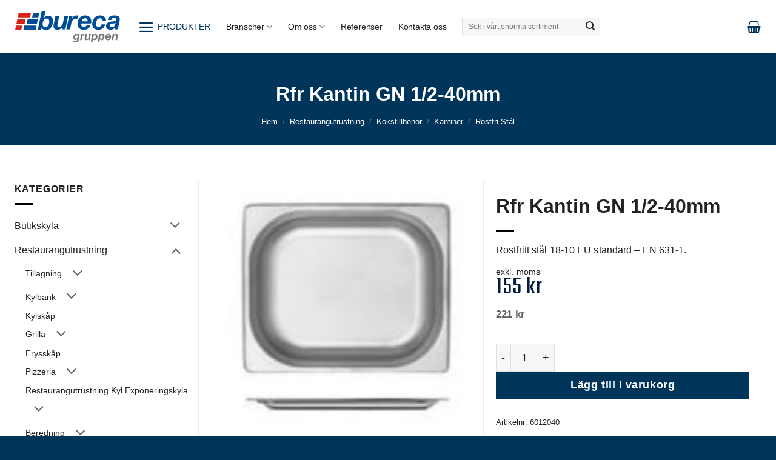

--- FILE ---
content_type: text/html; charset=UTF-8
request_url: https://bureca.se/produkt/rfr-kantin-gn-1-2-40mm/
body_size: 72739
content:
<!DOCTYPE html>
<html lang="sv-SE" class="loading-site no-js">
<head>
	<meta charset="UTF-8" />
	<link rel="profile" href="http://gmpg.org/xfn/11" />
	<link rel="pingback" href="https://bureca.se/xmlrpc.php" />

	<script>(function(html){html.className = html.className.replace(/\bno-js\b/,'js')})(document.documentElement);</script>
<meta name='robots' content='index, follow, max-image-preview:large, max-snippet:-1, max-video-preview:-1' />
<meta name="viewport" content="width=device-width, initial-scale=1" />
	<!-- This site is optimized with the Yoast SEO plugin v26.7 - https://yoast.com/wordpress/plugins/seo/ -->
	<title>Rfr Kantin GN 1/2-40mm &#8211;</title>
	<link rel="canonical" href="https://bureca.se/produkt/rfr-kantin-gn-1-2-40mm/" />
	<meta property="og:locale" content="sv_SE" />
	<meta property="og:type" content="article" />
	<meta property="og:title" content="Rfr Kantin GN 1/2-40mm &#8211;" />
	<meta property="og:description" content="Rostfritt stål 18-10 EU standard - EN 631-1." />
	<meta property="og:url" content="https://bureca.se/produkt/rfr-kantin-gn-1-2-40mm/" />
	<meta property="og:site_name" content="Bureca Gruppen" />
	<meta property="article:publisher" content="https://www.facebook.com/BurecaAB/" />
	<meta property="article:modified_time" content="2026-01-05T14:54:23+00:00" />
	<meta property="og:image" content="https://usercontent.one/wp/bureca.se/wp-content/uploads/2019/05/20mm.jpg?media=1765207272" />
	<meta property="og:image:width" content="186" />
	<meta property="og:image:height" content="173" />
	<meta property="og:image:type" content="image/jpeg" />
	<script type="application/ld+json" class="yoast-schema-graph">{"@context":"https://schema.org","@graph":[{"@type":"WebPage","@id":"https://bureca.se/produkt/rfr-kantin-gn-1-2-40mm/","url":"https://bureca.se/produkt/rfr-kantin-gn-1-2-40mm/","name":"Rfr Kantin GN 1/2-40mm &#8211;","isPartOf":{"@id":"https://bureca.se/#website"},"primaryImageOfPage":{"@id":"https://bureca.se/produkt/rfr-kantin-gn-1-2-40mm/#primaryimage"},"image":{"@id":"https://bureca.se/produkt/rfr-kantin-gn-1-2-40mm/#primaryimage"},"thumbnailUrl":"https://bureca.se/wp-content/uploads/2019/05/20mm.jpg","datePublished":"2025-05-12T06:43:15+00:00","dateModified":"2026-01-05T14:54:23+00:00","breadcrumb":{"@id":"https://bureca.se/produkt/rfr-kantin-gn-1-2-40mm/#breadcrumb"},"inLanguage":"sv-SE","potentialAction":[{"@type":"ReadAction","target":["https://bureca.se/produkt/rfr-kantin-gn-1-2-40mm/"]}]},{"@type":"ImageObject","inLanguage":"sv-SE","@id":"https://bureca.se/produkt/rfr-kantin-gn-1-2-40mm/#primaryimage","url":"https://bureca.se/wp-content/uploads/2019/05/20mm.jpg","contentUrl":"https://bureca.se/wp-content/uploads/2019/05/20mm.jpg","width":186,"height":173},{"@type":"BreadcrumbList","@id":"https://bureca.se/produkt/rfr-kantin-gn-1-2-40mm/#breadcrumb","itemListElement":[{"@type":"ListItem","position":1,"name":"Hem","item":"https://bureca.se/"},{"@type":"ListItem","position":2,"name":"butik","item":"https://bureca.se/butik-3/"},{"@type":"ListItem","position":3,"name":"Rfr Kantin GN 1/2-40mm"}]},{"@type":"WebSite","@id":"https://bureca.se/#website","url":"https://bureca.se/","name":"Bureca AB","description":"Kylutrustning, värmeutrustning &amp; ventilationssystem","publisher":{"@id":"https://bureca.se/#organization"},"alternateName":"Bureca Gruppen","potentialAction":[{"@type":"SearchAction","target":{"@type":"EntryPoint","urlTemplate":"https://bureca.se/?s={search_term_string}"},"query-input":{"@type":"PropertyValueSpecification","valueRequired":true,"valueName":"search_term_string"}}],"inLanguage":"sv-SE"},{"@type":"Organization","@id":"https://bureca.se/#organization","name":"Bureca AB","url":"https://bureca.se/","logo":{"@type":"ImageObject","inLanguage":"sv-SE","@id":"https://bureca.se/#/schema/logo/image/","url":"https://bureca.se/wp-content/uploads/2025/05/bureca_logo-1.png","contentUrl":"https://bureca.se/wp-content/uploads/2025/05/bureca_logo-1.png","width":779,"height":269,"caption":"Bureca AB"},"image":{"@id":"https://bureca.se/#/schema/logo/image/"},"sameAs":["https://www.facebook.com/BurecaAB/","https://www.tiktok.com/@bureca.segruppen","https://www.linkedin.com/company/bureca/?viewAsMember=true","https://www.instagram.com/burecagruppen/"]}]}</script>
	<!-- / Yoast SEO plugin. -->


<link rel='dns-prefetch' href='//fonts.googleapis.com' />
<link rel='dns-prefetch' href='//www.googletagmanager.com' />
<link rel='prefetch' href='https://usercontent.one/wp/bureca.se/wp-content/themes/flatsome/assets/js/flatsome.js?media=1765207272?ver=e2eddd6c228105dac048' />
<link rel='prefetch' href='https://usercontent.one/wp/bureca.se/wp-content/themes/flatsome/assets/js/chunk.slider.js?ver=3.20.4&media=1765207272' />
<link rel='prefetch' href='https://usercontent.one/wp/bureca.se/wp-content/themes/flatsome/assets/js/chunk.popups.js?ver=3.20.4&media=1765207272' />
<link rel='prefetch' href='https://usercontent.one/wp/bureca.se/wp-content/themes/flatsome/assets/js/chunk.tooltips.js?ver=3.20.4&media=1765207272' />
<link rel='prefetch' href='https://usercontent.one/wp/bureca.se/wp-content/themes/flatsome/assets/js/woocommerce.js?media=1765207272?ver=1c9be63d628ff7c3ff4c' />
<link rel="alternate" type="application/rss+xml" title="Bureca Gruppen &raquo; Webbflöde" href="https://bureca.se/feed/" />
<link rel="alternate" type="application/rss+xml" title="Bureca Gruppen &raquo; Kommentarsflöde" href="https://bureca.se/comments/feed/" />
<style id='wp-img-auto-sizes-contain-inline-css' type='text/css'>
img:is([sizes=auto i],[sizes^="auto," i]){contain-intrinsic-size:3000px 1500px}
/*# sourceURL=wp-img-auto-sizes-contain-inline-css */
</style>
<link rel='stylesheet' id='photoswipe-css' href='https://usercontent.one/wp/bureca.se/wp-content/plugins/woocommerce/assets/css/photoswipe/photoswipe.min.css?ver=10.4.3&media=1765207272' type='text/css' media='all' />
<link rel='stylesheet' id='photoswipe-default-skin-css' href='https://usercontent.one/wp/bureca.se/wp-content/plugins/woocommerce/assets/css/photoswipe/default-skin/default-skin.min.css?ver=10.4.3&media=1765207272' type='text/css' media='all' />
<style id='woocommerce-inline-inline-css' type='text/css'>
.woocommerce form .form-row .required { visibility: visible; }
/*# sourceURL=woocommerce-inline-inline-css */
</style>
<link rel='stylesheet' id='google-fonts-css' href='https://fonts.googleapis.com/css2?family=Teko%3Awght%40400%3B700&#038;display=swap&#038;ver=6.9' type='text/css' media='all' />
<link rel='stylesheet' id='brands-styles-css' href='https://usercontent.one/wp/bureca.se/wp-content/plugins/woocommerce/assets/css/brands.css?ver=10.4.3&media=1765207272' type='text/css' media='all' />
<link rel='stylesheet' id='flatsome-swatches-frontend-css' href='https://usercontent.one/wp/bureca.se/wp-content/themes/flatsome/assets/css/extensions/flatsome-swatches-frontend.css?ver=3.20.4&media=1765207272' type='text/css' media='all' />
<link rel='stylesheet' id='flatsome-main-css' href='https://usercontent.one/wp/bureca.se/wp-content/themes/flatsome/assets/css/flatsome.css?ver=3.20.4&media=1765207272' type='text/css' media='all' />
<style id='flatsome-main-inline-css' type='text/css'>
@font-face {
				font-family: "fl-icons";
				font-display: block;
				src: url(https://usercontent.one/wp/bureca.se/wp-content/themes/flatsome/assets/css/icons/fl-icons.eot?v=3.20.4&media=1765207272);
				src:
					url(https://usercontent.one/wp/bureca.se/wp-content/themes/flatsome/assets/css/icons/fl-icons.eot?media=1765207272#iefix?v=3.20.4) format("embedded-opentype"),
					url(https://usercontent.one/wp/bureca.se/wp-content/themes/flatsome/assets/css/icons/fl-icons.woff2?v=3.20.4&media=1765207272) format("woff2"),
					url(https://usercontent.one/wp/bureca.se/wp-content/themes/flatsome/assets/css/icons/fl-icons.ttf?v=3.20.4&media=1765207272) format("truetype"),
					url(https://usercontent.one/wp/bureca.se/wp-content/themes/flatsome/assets/css/icons/fl-icons.woff?v=3.20.4&media=1765207272) format("woff"),
					url(https://usercontent.one/wp/bureca.se/wp-content/themes/flatsome/assets/css/icons/fl-icons.svg?v=3.20.4&media=1765207272#fl-icons) format("svg");
			}
/*# sourceURL=flatsome-main-inline-css */
</style>
<link rel='stylesheet' id='flatsome-shop-css' href='https://usercontent.one/wp/bureca.se/wp-content/themes/flatsome/assets/css/flatsome-shop.css?ver=3.20.4&media=1765207272' type='text/css' media='all' />
<link rel='stylesheet' id='flatsome-style-css' href='https://usercontent.one/wp/bureca.se/wp-content/themes/flatsome-child/style.css?ver=3.0&media=1765207272' type='text/css' media='all' />
<script type="text/javascript" src="https://bureca.se/wp-includes/js/jquery/jquery.min.js?ver=3.7.1" id="jquery-core-js"></script>
<script type="text/javascript" src="https://usercontent.one/wp/bureca.se/wp-content/plugins/woocommerce/assets/js/jquery-blockui/jquery.blockUI.min.js?ver=2.7.0-wc.10.4.3&media=1765207272" id="wc-jquery-blockui-js" data-wp-strategy="defer"></script>
<script type="text/javascript" id="wc-add-to-cart-js-extra">
/* <![CDATA[ */
var wc_add_to_cart_params = {"ajax_url":"/wp-admin/admin-ajax.php","wc_ajax_url":"/?wc-ajax=%%endpoint%%","i18n_view_cart":"Visa varukorg","cart_url":"https://bureca.se/varukorg/","is_cart":"","cart_redirect_after_add":"no"};
//# sourceURL=wc-add-to-cart-js-extra
/* ]]> */
</script>
<script type="text/javascript" src="https://usercontent.one/wp/bureca.se/wp-content/plugins/woocommerce/assets/js/frontend/add-to-cart.min.js?ver=10.4.3&media=1765207272" id="wc-add-to-cart-js" defer="defer" data-wp-strategy="defer"></script>
<script type="text/javascript" src="https://usercontent.one/wp/bureca.se/wp-content/plugins/woocommerce/assets/js/flexslider/jquery.flexslider.min.js?ver=2.7.2-wc.10.4.3&media=1765207272" id="wc-flexslider-js" defer="defer" data-wp-strategy="defer"></script>
<script type="text/javascript" src="https://usercontent.one/wp/bureca.se/wp-content/plugins/woocommerce/assets/js/photoswipe/photoswipe.min.js?ver=4.1.1-wc.10.4.3&media=1765207272" id="wc-photoswipe-js" defer="defer" data-wp-strategy="defer"></script>
<script type="text/javascript" src="https://usercontent.one/wp/bureca.se/wp-content/plugins/woocommerce/assets/js/photoswipe/photoswipe-ui-default.min.js?ver=4.1.1-wc.10.4.3&media=1765207272" id="wc-photoswipe-ui-default-js" defer="defer" data-wp-strategy="defer"></script>
<script type="text/javascript" id="wc-single-product-js-extra">
/* <![CDATA[ */
var wc_single_product_params = {"i18n_required_rating_text":"V\u00e4lj ett betyg","i18n_rating_options":["1 av 5 stj\u00e4rnor","2 av 5 stj\u00e4rnor","3 av 5 stj\u00e4rnor","4 av 5 stj\u00e4rnor","5 av 5 stj\u00e4rnor"],"i18n_product_gallery_trigger_text":"Visa bildgalleri i fullsk\u00e4rm","review_rating_required":"yes","flexslider":{"rtl":false,"animation":"slide","smoothHeight":true,"directionNav":false,"controlNav":"thumbnails","slideshow":false,"animationSpeed":500,"animationLoop":false,"allowOneSlide":false},"zoom_enabled":"","zoom_options":[],"photoswipe_enabled":"1","photoswipe_options":{"shareEl":false,"closeOnScroll":false,"history":false,"hideAnimationDuration":0,"showAnimationDuration":0},"flexslider_enabled":"1"};
//# sourceURL=wc-single-product-js-extra
/* ]]> */
</script>
<script type="text/javascript" src="https://usercontent.one/wp/bureca.se/wp-content/plugins/woocommerce/assets/js/frontend/single-product.min.js?ver=10.4.3&media=1765207272" id="wc-single-product-js" defer="defer" data-wp-strategy="defer"></script>
<script type="text/javascript" src="https://usercontent.one/wp/bureca.se/wp-content/plugins/woocommerce/assets/js/js-cookie/js.cookie.min.js?ver=2.1.4-wc.10.4.3&media=1765207272" id="wc-js-cookie-js" data-wp-strategy="defer"></script>
<link rel="https://api.w.org/" href="https://bureca.se/wp-json/" /><link rel="alternate" title="JSON" type="application/json" href="https://bureca.se/wp-json/wp/v2/product/324319" /><link rel="EditURI" type="application/rsd+xml" title="RSD" href="https://bureca.se/xmlrpc.php?rsd" />
<meta name="generator" content="WordPress 6.9" />
<meta name="generator" content="WooCommerce 10.4.3" />
<link rel='shortlink' href='https://bureca.se/?p=324319' />
<meta name="generator" content="Site Kit by Google 1.170.0" /><style>[class*=" icon-oc-"],[class^=icon-oc-]{speak:none;font-style:normal;font-weight:400;font-variant:normal;text-transform:none;line-height:1;-webkit-font-smoothing:antialiased;-moz-osx-font-smoothing:grayscale}.icon-oc-one-com-white-32px-fill:before{content:"901"}.icon-oc-one-com:before{content:"900"}#one-com-icon,.toplevel_page_onecom-wp .wp-menu-image{speak:none;display:flex;align-items:center;justify-content:center;text-transform:none;line-height:1;-webkit-font-smoothing:antialiased;-moz-osx-font-smoothing:grayscale}.onecom-wp-admin-bar-item>a,.toplevel_page_onecom-wp>.wp-menu-name{font-size:16px;font-weight:400;line-height:1}.toplevel_page_onecom-wp>.wp-menu-name img{width:69px;height:9px;}.wp-submenu-wrap.wp-submenu>.wp-submenu-head>img{width:88px;height:auto}.onecom-wp-admin-bar-item>a img{height:7px!important}.onecom-wp-admin-bar-item>a img,.toplevel_page_onecom-wp>.wp-menu-name img{opacity:.8}.onecom-wp-admin-bar-item.hover>a img,.toplevel_page_onecom-wp.wp-has-current-submenu>.wp-menu-name img,li.opensub>a.toplevel_page_onecom-wp>.wp-menu-name img{opacity:1}#one-com-icon:before,.onecom-wp-admin-bar-item>a:before,.toplevel_page_onecom-wp>.wp-menu-image:before{content:'';position:static!important;background-color:rgba(240,245,250,.4);border-radius:102px;width:18px;height:18px;padding:0!important}.onecom-wp-admin-bar-item>a:before{width:14px;height:14px}.onecom-wp-admin-bar-item.hover>a:before,.toplevel_page_onecom-wp.opensub>a>.wp-menu-image:before,.toplevel_page_onecom-wp.wp-has-current-submenu>.wp-menu-image:before{background-color:#76b82a}.onecom-wp-admin-bar-item>a{display:inline-flex!important;align-items:center;justify-content:center}#one-com-logo-wrapper{font-size:4em}#one-com-icon{vertical-align:middle}.imagify-welcome{display:none !important;}</style>	<noscript><style>.woocommerce-product-gallery{ opacity: 1 !important; }</style></noscript>
	
<!-- Metatagg för ”Google AdSense” tillagt av Site Kit -->
<meta name="google-adsense-platform-account" content="ca-host-pub-2644536267352236">
<meta name="google-adsense-platform-domain" content="sitekit.withgoogle.com">
<!-- Avslut av metatagg för ”Google AdSense” tillagd av Site Kit -->
<!-- Google tag (gtag.js) -->
<script async src="https://www.googletagmanager.com/gtag/js?id=G-8KYFKMWT0Q"></script>
<script>
  window.dataLayer = window.dataLayer || [];
  function gtag(){dataLayer.push(arguments);}
  gtag('js', new Date());

  gtag('config', 'G-8KYFKMWT0Q');
</script><script>// JavaScript to toggle submenu visibility
document.addEventListener('DOMContentLoaded', function() {
    var menuItems = document.querySelectorAll('.custom-menu .toggle-menu .nav-sidebar-ul .menu-item-has-children');

    menuItems.forEach(function(item) {
        item.addEventListener('click', function(event) {
            var submenu = item.querySelector('.sub-menu');
            if (submenu) {
                event.preventDefault();
                submenu.classList.toggle('active');
            }
        });
    });
});
</script>
<!-- Kodblock för ”Google Tag Manager” tillagt av Site Kit -->
<script type="text/javascript">
/* <![CDATA[ */

			( function( w, d, s, l, i ) {
				w[l] = w[l] || [];
				w[l].push( {'gtm.start': new Date().getTime(), event: 'gtm.js'} );
				var f = d.getElementsByTagName( s )[0],
					j = d.createElement( s ), dl = l != 'dataLayer' ? '&l=' + l : '';
				j.async = true;
				j.src = 'https://www.googletagmanager.com/gtm.js?id=' + i + dl;
				f.parentNode.insertBefore( j, f );
			} )( window, document, 'script', 'dataLayer', 'GTM-MBQP49C' );
			
/* ]]> */
</script>

<!-- Avslut av kodblock för ”Google Tag Manager” tillagt av Site Kit -->
<link rel="icon" href="https://usercontent.one/wp/bureca.se/wp-content/uploads/2025/04/Bureca-gruppen-vertikal-Favicon-512x512px-100x100.png?media=1765207272" sizes="32x32" />
<link rel="icon" href="https://usercontent.one/wp/bureca.se/wp-content/uploads/2025/04/Bureca-gruppen-vertikal-Favicon-512x512px-247x247.png?media=1765207272" sizes="192x192" />
<link rel="apple-touch-icon" href="https://usercontent.one/wp/bureca.se/wp-content/uploads/2025/04/Bureca-gruppen-vertikal-Favicon-512x512px-247x247.png?media=1765207272" />
<meta name="msapplication-TileImage" content="https://usercontent.one/wp/bureca.se/wp-content/uploads/2025/04/Bureca-gruppen-vertikal-Favicon-512x512px-500x500.png?media=1765207272" />
<style id="custom-css" type="text/css">:root {--primary-color: #00355b;--fs-color-primary: #00355b;--fs-color-secondary: #e52328;--fs-color-success: #00355b;--fs-color-alert: #00355b;--fs-color-base: #222222;--fs-experimental-link-color: #212121;--fs-experimental-link-color-hover: #222222;}.tooltipster-base {--tooltip-color: #000000;--tooltip-bg-color: #222222;}.off-canvas-right .mfp-content, .off-canvas-left .mfp-content {--drawer-width: 400px;}.off-canvas .mfp-content.off-canvas-cart {--drawer-width: 360px;}.container-width, .full-width .ubermenu-nav, .container, .row{max-width: 1260px}.row.row-collapse{max-width: 1230px}.row.row-small{max-width: 1252.5px}.row.row-large{max-width: 1290px}.header-main{height: 88px}#logo img{max-height: 88px}#logo{width:173px;}#logo a{max-width:150pxpx;}.header-bottom{min-height: 55px}.header-top{min-height: 30px}.transparent .header-main{height: 265px}.transparent #logo img{max-height: 265px}.has-transparent + .page-title:first-of-type,.has-transparent + #main > .page-title,.has-transparent + #main > div > .page-title,.has-transparent + #main .page-header-wrapper:first-of-type .page-title{padding-top: 295px;}.header.show-on-scroll,.stuck .header-main{height:70px!important}.stuck #logo img{max-height: 70px!important}.search-form{ width: 23%;}.header-bottom {background-color: #f1f1f1}.top-bar-nav > li > a{line-height: 16px }.header-main .nav > li > a{line-height: 16px }.stuck .header-main .nav > li > a{line-height: 55px }.header-bottom-nav > li > a{line-height: 16px }@media (max-width: 549px) {.header-main{height: 70px}#logo img{max-height: 70px}}.main-menu-overlay{background-color: #ffffff}.nav-dropdown{font-size:100%}h1,h2,h3,h4,h5,h6,.heading-font{color: #222222;}.breadcrumbs{text-transform: none;}button,.button{text-transform: none;}.nav > li > a, .links > li > a{text-transform: none;}.section-title span{text-transform: none;}h3.widget-title,span.widget-title{text-transform: none;}.header:not(.transparent) .header-nav-main.nav > li > a {color: #222222;}.header:not(.transparent) .header-nav-main.nav > li > a:hover,.header:not(.transparent) .header-nav-main.nav > li.active > a,.header:not(.transparent) .header-nav-main.nav > li.current > a,.header:not(.transparent) .header-nav-main.nav > li > a.active,.header:not(.transparent) .header-nav-main.nav > li > a.current{color: #00355b;}.header-nav-main.nav-line-bottom > li > a:before,.header-nav-main.nav-line-grow > li > a:before,.header-nav-main.nav-line > li > a:before,.header-nav-main.nav-box > li > a:hover,.header-nav-main.nav-box > li.active > a,.header-nav-main.nav-pills > li > a:hover,.header-nav-main.nav-pills > li.active > a{color:#FFF!important;background-color: #00355b;}.widget:where(:not(.widget_shopping_cart)) a{color: #00355b;}.widget:where(:not(.widget_shopping_cart)) a:hover{color: #222222;}.widget .tagcloud a:hover{border-color: #222222; background-color: #222222;}.is-divider{background-color: #000000;}.shop-page-title.featured-title .title-overlay{background-color: rgba(30,115,190,0.3);}.current .breadcrumb-step, [data-icon-label]:after, .button#place_order,.button.checkout,.checkout-button,.single_add_to_cart_button.button, .sticky-add-to-cart-select-options-button{background-color: #00355b!important }.has-equal-box-heights .box-image {padding-top: 100%;}.badge-inner.on-sale{background-color: #e52328}.badge-inner.new-bubble{background-color: #e52328}.star-rating span:before,.star-rating:before, .woocommerce-page .star-rating:before, .stars a:hover:after, .stars a.active:after{color: #00355b}.price del, .product_list_widget del, del .woocommerce-Price-amount { color: #00355b; }ins .woocommerce-Price-amount { color: #00355b; }.pswp__bg,.mfp-bg.mfp-ready{background-color: #ffffff}@media screen and (min-width: 550px){.products .box-vertical .box-image{min-width: 247px!important;width: 247px!important;}}.header-main .social-icons,.header-main .cart-icon strong,.header-main .menu-title,.header-main .header-button > .button.is-outline,.header-main .nav > li > a > i:not(.icon-angle-down){color: #00355b!important;}.header-main .header-button > .button.is-outline,.header-main .cart-icon strong:after,.header-main .cart-icon strong{border-color: #00355b!important;}.header-main .header-button > .button:not(.is-outline){background-color: #00355b!important;}.header-main .current-dropdown .cart-icon strong,.header-main .header-button > .button:hover,.header-main .header-button > .button:hover i,.header-main .header-button > .button:hover span{color:#FFF!important;}.header-main .menu-title:hover,.header-main .social-icons a:hover,.header-main .header-button > .button.is-outline:hover,.header-main .nav > li > a:hover > i:not(.icon-angle-down){color: #00355b!important;}.header-main .current-dropdown .cart-icon strong,.header-main .header-button > .button:hover{background-color: #00355b!important;}.header-main .current-dropdown .cart-icon strong:after,.header-main .current-dropdown .cart-icon strong,.header-main .header-button > .button:hover{border-color: #00355b!important;}.footer-2{background-color: #ffffff}.absolute-footer, html{background-color: #00355b}button[name='update_cart'] { display: none; }.header-vertical-menu__opener {width: 160px}/* Custom CSS *//* Import Google Font */@import url('https://fonts.googleapis.com/css2?family=Teko:wght@300..700&display=swap');:root {--custom-font: 'Inter', -apple-system, BlinkMacSystemFont, 'Segoe UI', Roboto, 'Helvetica Neue', Arial, sans-serif;--primary: #00355B;--secondary: #222;--white: #FFF;--black: #000;--light-grey: #D9D9D9;--extra-light-grey: #F5F5F5;--red: #D92216;--fs-12: 12px;--fs-14: 14px;--fs-15: 15px;--fs-16: 16px;--fs-20: 20px;--fs-24: 24px;--fs-28: 28px;--fs-32: 32px;--fs-38: 38px;--fs-48: 48px;--fs-52: 52px;--fs-60: 60px;}body {font-family: var(--custom-font);color: var(--secondary);}h1, h2, h3, h4, {font-family: var(--custom-font);font-style: normal;font-weight: 700;}h5, h6 {font-family: var(--custom-font);font-style: normal;font-weight: 300;}h1 { font-size: var(--fs-60); line-height: 72px;}h2 { font-size: var(--fs-24); line-height: var(--fs-52); }h3 { font-size: var(--fs-28); line-height: var(--fs-44); }h4 { font-size: var(--fs-20); line-height: var(--fs-28); font-weight: 300; }h5 { font-size: var(--fs-32); line-height: var(--fs-38); letter-spacing: 0.3px; }h6 { font-size: var(--fs-24); line-height: var(--fs-32); }p {font-family: var(--custom-font);font-size: var(--fs-16);color: var(--secondary);font-style: normal;font-weight: 400;line-height: var(--fs-24);letter-spacing: 0.1px;}.color{color: #222 !important;}.p-small {font-family: var(--custom-font);font-size: 14px !important;color: var(--secondary);font-style: normal;font-weight: 300;line-height: var(--fs-18);letter-spacing: 0.1px;}.light-text{font-family: var(--custom-font);font-size: var(--fs-48);color: var(--secondary);font-style: normal;font-weight: 200;line-height: var(--fs-60);letter-spacing: 0.1px;}}.subheading {font-family: var(--custom-font);font-size: var(--fs-24);color: var(--secondary);font-style: normal;font-weight: 700;line-height: var(--fs-48);letter-spacing: 0.1px;}.nav {font-family: var(--custom-font);font-size: var(--fs-15);font-weight: 400;line-height: normal;}.nav>li>a, .nav-column>li>a, .nav-dropdown>li>a, .nav-vertical-fly-out>li>a {color: var(--black);transition: all .2s;font-weight: 400;font-family: var(--custom-font);font-size: var(--fs-15);letter-spacing: -.2px;}.toggle { color: var(--black); }.off-canvas:not(.off-canvas-center) .nav-vertical li > a {font-family: var(--custom-font);color: var(--secondary);font-weight: 700;line-height: var(--fs-28);letter-spacing: 0px;font-size: 17px;}.off-canvas .nav-vertical>li>a {font-size: var(--fs-20);letter-spacing: 0px;}.mobile-sidebar-levels-2 .nav-slide>li>.sub-menu>li:not(.nav-slide-header)>a,.mobile-sidebar-levels-2 .nav-slide>li>ul.children>li:not(.nav-slide-header)>a,.mobile-sidebar-levels-2 .nav-slide>li>.sub-menu>li:not(.nav-slide-header)>.sub-menu>li,.mobile-sidebar-levels-2 .nav-slide>li>.sub-menu>li:not(.nav-slide-header)>ul.children>li,.mobile-sidebar-levels-2 .nav-slide>li>ul.children>li:not(.nav-slide-header)>.sub-menu>li,.mobile-sidebar-levels-2 .nav-slide>li>ul.children>li:not(.nav-slide-header)>ul.children>li {color: var(--secondary) !important;font-size: var(--fs-20);letter-spacing: 0em !important;text-transform: none;transition: color 0.3s ease;}.mobile-sidebar-levels-2 .nav-slide > li > .sub-menu > li:not(.nav-slide-header) > a:hover,.mobile-sidebar-levels-2 .nav-slide > li > ul.children > li:not(.nav-slide-header) > a:hover,.mobile-sidebar-levels-2 .nav-slide>li>.sub-menu>li:not(.nav-slide-header)>.sub-menu>li:hover,.mobile-sidebar-levels-2 .nav-slide>li>.sub-menu>li:not(.nav-slide-header)>ul.children>li:hover,.mobile-sidebar-levels-2 .nav-slide>li>ul.children>li:not(.nav-slide-header)>.sub-menu>li:hover,.mobile-sidebar-levels-2 .nav-slide>li>ul.children>li:not(.nav-slide-header)>ul.children>li:hover {color: var(--primary) !important;}.in-stock{position:relative;top:-40px;text-align:left;color:#041e41;font-size:13px;text-transform:capitalize;font-weight:600;line-height:1em;}p.in-stock {color: #041e41;}.available-on-backorder{margin-top:0px;padding-top:0px;position:relative;top:-40px;text-align:left;font-size: 13px;font-weight:600;line-height:1em;}.breadcrumbs {text-transform: uppercase;color: #222;letter-spacing: 0px;padding: 0;}.products.has-equal-box-heights .box-image {padding-top: 75%;}/*************** POPUP: PERSONAL CONTACT ***************/.popup-integritetslogo img {box-shadow: 0 0 10px rgba(0,0,0,.3);border: 3px solid #fff;width:300px;height:90px;margin: 10px;}.product_title{font-size: 32px !important;line-height: 42px !important;font-weight: 800px;}.has-equal-box-heights .box-image img {right: 0;width: auto;height: 85%;bottom: 0;left: 0;top: 0;position: absolute;object-position: 50% 50%;object-fit: cover;}.box-text h5{font-size: 12px !important;font-weight: 700;}.woocommerce-LoopProduct-link {font-size: 16px !important;letter-spacing: 0px;font-weight: 600;}.badge-container{margin: 0px !important;}.has-sticky-product-cart .back-to-top.active {bottom: 90px;}.cart-popup-title h4.uppercase{font-size: 32px;}ul.product_list_widget li img{object-fit: fill !important;}.box-text p{margin-bottom: 0.4em;}/* .price-wrapper{height: 30px;} */.is-small, .is-small.button{line-height: 1.1rem;}.products.has-equal-box-heights .box-image{padding-top: 100%;}.col-inner{padding: 10px;}/* Button */.products .add-to-cart-button a{padding-top:3px;font-size: 12px;}/* Span Tag */.nav-pagination li span{border-top-left-radius:0px;border-top-right-radius:0px;border-bottom-left-radius:0px;border-bottom-right-radius:0px;}/* Page number */.nav-pagination li a.page-number{border-top-left-radius:0px;border-top-right-radius:0px;border-bottom-left-radius:0px;border-bottom-right-radius:0px;}/* Bdi *//* .product-page-price ins bdi{font-size:42px;word-spacing:0px;letter-spacing:0.8399999999999999px;} *//* Bdi */.product-page-price del bdi{text-decoration:line-through;font-weight:300 !important;font-style:italic;}/* Iframe */.off-canvas .mfp-content.off-canvas-cart{z-index: 999999999 !important;}td{vertical-align: middle !important;}/* Bdi */.cart .product-price bdi{font-weight:600;font-size:22px;}/* Bdi */.cart .product-subtotal bdi{font-size:16px;}/* Bdi */.woocommerce-checkout-review-order-table tbody bdi{font-size:16px;font-weight:600;}/* Bdi */.tax-total td bdi{font-size:16px;font-weight:500;}/* Bdi */.cart-subtotal td bdi{font-weight:700;font-size:18px;}/* Link */.sidebar-menu .menu-item a{padding-top:5px !important;padding-bottom:8px !important;}/* Menu Item *//* .sidebar-menu .nav-vertical li{height:60px;} */.p-esmall{font-weight: 300 !important;font-size: 12px !important;}.text-color{color: #ccc !important;}.text-color a:hover{color: white !important;}.custom-hr{border-color: #ccc !important;border-width: 1px;opacity: 1 !important;}.light-text-small{font-size: 22px;font-weight: 300;}.mobile-sidebar-levels-2 .nav-slide>li>.sub-menu>li:not(.nav-slide-header)>a, .mobile-sidebar-levels-2 .nav-slide>li>ul.children>li:not(.nav-slide-header)>a, .mobile-sidebar-levels-2 .nav-slide>li>.sub-menu>li:not(.nav-slide-header)>.sub-menu>li, .mobile-sidebar-levels-2 .nav-slide>li>.sub-menu>li:not(.nav-slide-header)>ul.children>li, .mobile-sidebar-levels-2 .nav-slide>li>ul.children>li:not(.nav-slide-header)>.sub-menu>li, .mobile-sidebar-levels-2 .nav-slide>li>ul.children>li:not(.nav-slide-header)>ul.children>li{font-size: 17px;}.off-canvas:not(.off-canvas-center) .nav-vertical li > a{gap: 5px;}.nav-vertical>li{align-content: center;}.widget>ul>li ul, ul.menu>li ul{border: 0px !important;}.h2brancher{font-weight: 600 !important;line-height: 32px;font-size: 22px;letter-spacing: 0.3px;}.nav-pagination li span{background-color: white !important;color: #00355b !inmportant;}.product-page-price del bdi{font-size: 26px !important;font-weight: 600 !important;font-style: normal;}del{text-decoration: none !important;}.col-inner.has-border{padding: 32px;}.price-name, .product-quantity{padding-left: 30px;}.shop_table .cart_item td{padding-bottom: 15px;padding-top: 15px;font-size: 16px;line-height: 20px;font-weight: 700;text-transform: inherit;}.woocommerce-Price-amount.amount{font-family: "Teko", sans-serif;font-weight: 600;}.cart_totals calculated_shipping, table{width: 100% !important;}.form-flat input:not([type=submit]), .form-flat select, .form-flat textarea{border-radius: 0px !important;}.products del bdi{text-decoration: line-through;font-size: 16px;letter-spacing: 0px;color: #000; font-family: var(--custom-font);}.woocommerce-breadcrumb{text-transform: capitalize !important;font-weight: 12px;}.products .add-to-cart-button a{padding: 10px 20px;background-color: var(--fs-color-primary);color: #fff;}}.product-price-container.is-xxlarge{text-align: left !important;}.nav-pagination>li>.current{color:var(--fs-color-primary);}span.menu-title.uppercase.hide-for-small {text-transform: capitalize;}.custom-menu .toggle-menu .nav-sidebar-ul .sub-menu {display: none; /* Hide submenu by default */}.custom-menu .toggle-menu .nav-sidebar-ul .menu-item-has-children.active > .sub-menu {display: block; /* Show submenu when parent menu item is active */}.custom-image {max-width: 60px !important;max-height: auto;}.dropdown-uppercase {color: var(--secondary) !important;}.dropdown-uppercase:hover {color: var(--primary) !important;}.hr-block{border-bottom: 2px solid #d2D2D2;}.hr-block1{border-bottom: 1px solid #d5d5d5;}h1.shop-page-title.is-xlarge {color: white;}.breadcrumbs a {color: #ffffff;font-weight: 400;}.breadcrumbs a:hover{color: #D92216;}.breadcrumbs{color: White;font-size: 13px;}p.woocommerce-result-count.hide-for-medium {color: white;font-size: 18px;}h1.entry-title.mb-0 {font-size: 18px;color: #ffffff;}.page-title-inner{padding: 12px 0px 8px 0px;}.shop-page-title.category-page-title.page-title {background-color: #00355b;padding: 16px;}.pswp__zoom-wrap {background-color: #ffffff00 !important;}td, th{border-bottom: 0px !important;}button.pswp__button--arrow--left {opacity: 0.5 !important;background-color: #00355b !important;}button.pswp__button--arrow--right {opacity: 0.5 !important;background-color: #00355b !important;}span.posted_in{display: none;}.pswp__ui--fit .pswp__caption, .pswp__ui--fit .pswp__top-bar {background-color: #00355b;}.pswp__caption__center{color: #fff;}.ux-swatch.selected {box-shadow: 0 0 0 2px #dcdcdc;}/* Masthead */#masthead{background-color:#ffffff;}/* Bdi */.product-page-price del bdi{font-weight:600;font-family:Arial,'Helvetica Neue',Helvetica,sans-serif;color:#000000;}/* Bdi */.product-page-price ins bdi{font-size:40px;letter-spacing:1px;word-spacing:0px;direction:ltr;}/* Link */.dropdown-uppercase .menu-item a{color:#222 !important;text-transform:capitalize !important;}/* Link (hover) */.dropdown-uppercase .menu-item a:hover{color:#00355b !important;}/* Paragraph */.custom-product-page .price-wrapper p{column-count:1;position:relative;}/* 550px and larger screen sizes */@media (min-width:550px){/* Bdi */.product-page-price del bdi{font-size:17px !important;letter-spacing:0px;}}/* 850px and larger screen sizes */@media (min-width:850px){/* Paragraph */.sale .col-inner .box > div > p{margin-top:5px;}/* Link */.dropdown-uppercase .menu-item a{font-size:14px !important;}}.custom-product-page .price-wrapper p {column-count: 1;position: relative;display: flex;flex-direction: column-reverse;align-items: flex-start;justify-content: flex-end;}.price.product-page-price {font-family: 'Roboto', Arial, sans-serif;font-weight: 600;}.woocommerce-price-suffix{font-family: 'Roboto', Arial, sans-serif;font-weight: 300;font-size: 14px; }.price {line-height: 1;display: flex;flex-direction: column-reverse;align-items: flex-start;align-content: flex-start;justify-content: flex-start;flex-wrap: nowrap;}.price del bdi{font-family: 'Roboto', Arial, sans-serif;font-size:18px;color:#000000;letter-spacing:0px;text-decoration:line-through;line-height:0em;} bdi {font-size: 28px;font-family: 'Teko', sans-serif;font-weight: 500;}/* Custom CSS Tablet */@media (max-width: 849px){@import url('https://fonts.googleapis.com/css2?family=Inter:wght@200;300;400;500;600;700;800;900&family=Teko:wght@300..700&display=swap');:root {--custom-font: 'Inter', -apple-system, BlinkMacSystemFont, 'Segoe UI', Roboto, 'Helvetica Neue', Arial, sans-serif;--primary: #00355B;--secondary: #222;--white: #FFF;--black: #000;--light-grey: #D9D9D9;--extra-light-grey: #F5F5F5;--red: #D92216;--fs-12: 12px;--fs-14: 14px;--fs-15: 15px;--fs-16: 16px;--fs-20: 20px;--fs-24: 24px;--fs-28: 28px;--fs-32: 32px;--fs-38: 38px;--fs-48: 48px;--fs-52: 52px;--fs-60: 60px;}body {font-family: 'Inter', -apple-system, BlinkMacSystemFont, 'Segoe UI', Roboto, 'Helvetica Neue', Arial, sans-serif;color: var(--secondary);}p {font-family: 'Inter', -apple-system, BlinkMacSystemFont, 'Segoe UI', Roboto, 'Helvetica Neue', Arial, sans-serif;font-size: 15px;color: var(--secondary);font-style: normal;font-weight: 300;line-height: var(--fs-24);letter-spacing: 0.1px;}.page-title .flex-col .category-filter-row{margin-top:-15px;margin-bottom:-40px;}.page-title div nav{margin-top:-18px;}page-title .form-flat .orderby{margin-top:20px;margin-bottom:-15px;}.badge {padding-top: 10px;}.badge+.badge {width: 2.2em;height: 2.2em;}small {font-size: 0%;display: inline-block;}.page-left-sidebar .col-divided{display:none;}h1 {font-size: 2.2rem;display: inline-block;}.box-image img {width: auto;max-height: 154px;margin: 0 auto;vertical-align: super;}ul.product_list_widget li img {top: 10px;position: absolute;left: 0;width: auto;height: 75px;margin-bottom: 5px;object-fit: cover;object-position: 50% 50%;}.autocomplete-suggestion img {width: auto;max-width: fit-content;border-radius: 0px;height: 45px;display: inline-block;margin-right: 10px;}.form-flat input:not([type="submit"]), .form-flat textarea, .form-flat select {background-color: rgba(0,0,0,0.03);box-shadow: none;border-color: rgba(0,0,0,0.09);color: currentColor !important;border-radius: 0px;}#search-lightbox {font-size: 1.2em;margin: 0 auto;max-width: 600px;}.has-equal-box-heights .box-image img {right: 0;width: auto;height: 100%;bottom: 0;left: 0;top: 0;position: absolute;object-position: 50% 50%;object-fit: cover;}.header-button .is-outline:not(:hover) {color: #041e41;}.flickity-prev-next-button {color: #011e41;}.header .nav-small a.icon:not(.button) {font-size: 1.5em;}.nav>li>a {font-size: 16px;}.is-outline {color: #011e41;}th, td {padding: .2em;text-align: left;border-bottom: 0px solid #ececec;line-height: 1.6;font-size: .9em;}ul.menu>li ul, .widget>ul>li ul {border-left: 0px solid #ddd;margin: 0 0 10px 3px;padding-left: 15px;width: 100%;display: none;}.flex-viewport img {width: 80%; }span.amount {font-weight: 800;}.product_meta .posted_in{display:none;}.product_meta .tagged_as{display:none;}.header-nav.header-nav-main.nav.nav-left.nav-spacing-xlarge.nav-uppercase {margin-left: 50px;}.nav>li>a {font-size: 14px;}a {font-size: 16px;font-weight: 400;}.form-flat button,.form-flat input {border-radius: 0;}.product-price-container.is-xxlarge {font-size: 45px;text-align: left;}.woocommerce-Price-amount.amount {color: #041E41;}.product-price-container del .woocommerce-Price-amount{ font-size:18px; font-weight:400;}.product-price-container del .woocommerce-Price-amount{position:relative;top:50px;left:10px}/*.cart .sticky-add-to-cart{position:relative;top:-30px;left:0px;}*/@media (max-width:768px){/* Inner */.custom-product-page .show-for-medium .col-inner{position:relative;min-width:398px;}/* Division */.show-for-medium .col .col-inner .add-to-cart-container .cart .sticky-add-to-cart-wrapper .sticky-add-to-cart{left:-38px;}}.page-title .flex-col .category-filter-row{display:none;}.show-for-small .available-on-backorder{display:none;}.has-sticky-product-cart .back-to-top.active {bottom: 100px;}.price.product-page-price{margin-bottom: 0px !important;font-size: 1.2em !important;}.woocommerce-Price-amount.amount{font-size: 20px !important;font-weight: 800;letter-spacing: 0px;}.is-small, .is-small.button{line-height: 1rem !important;}.box-text p{margin-top: 0em !important;}.products.has-equal-box-heights .box-image{padding-top: 100%;}/* Form Division */.section .relative form{margin-bottom:55px;}/* Button */.section .cart .single_add_to_cart_button{margin-top:14px;}.light-text{font-family: var(--custom-font);font-size: var(--fs-32);color: var(--secondary);font-style: normal;font-weight: 200;line-height: var(--fs-48);letter-spacing: 0.1px;}.section-space{padding: 24px !important;}.page-title div nav {margin-top: 0px;}}/* Custom CSS Mobile */@media (max-width: 549px){@import url('https://fonts.googleapis.com/css2?family=Inter:wght@200;300;400;500;600;700;800;900&family=Teko:wght@300..700&display=swap');:root {--custom-font: 'Inter', -apple-system, BlinkMacSystemFont, 'Segoe UI', Roboto, 'Helvetica Neue', Arial, sans-serif;--primary: #00355B;--secondary: #222;--white: #FFF;--black: #000;--light-grey: #D9D9D9;--extra-light-grey: #F5F5F5;--red: #D92216;--fs-12: 12px;--fs-14: 14px;--fs-15: 15px;--fs-16: 16px;--fs-20: 20px;--fs-24: 24px;--fs-28: 28px;--fs-32: 32px;--fs-38: 38px;--fs-48: 48px;--fs-52: 52px;--fs-60: 60px;}body {font-family: 'Inter', -apple-system, BlinkMacSystemFont, 'Segoe UI', Roboto, 'Helvetica Neue', Arial, sans-serif;color: var(--secondary);}p {font-family: 'Inter', -apple-system, BlinkMacSystemFont, 'Segoe UI', Roboto, 'Helvetica Neue', Arial, sans-serif;font-size: 14px;color: var(--secondary);font-style: normal;font-weight: 300;line-height: var(--fs-24);letter-spacing: 0.1px;}h1 {font-size: 1.6rem;display: inline-block;}.page-title .flex-col .category-filter-row{margin-top:-15px;margin-bottom:-40px;}page-title .form-flat .orderby{margin-top:20px;margin-bottom:-15px;}.show-for-small .col-inner{min-width:337px;}.page-left-sidebar .col-divided{display:none;}.page-title .flex-col .category-filter-row{display:none;}.show-for-small .available-on-backorder{display:none;}/* Division */.show-for-small .cart .sticky-add-to-cart{top:-15px !important;left: -1px !important;}.has-sticky-product-cart .back-to-top.active {bottom: 130px;}.badge{padding-top: 0px;}.is-small, .is-small.button{line-height: .9rem !important;}.box-text p{margin-top: .6em !important;}.products.has-equal-box-heights .box-image{padding-top: 100% !important;}.badge{padding-top: 0px;}.col-inner{padding: 0px;}/* Button */#wrapper #main .shop-container .product .custom-product-page .section .relative .row .col .col-inner .row .col .col-inner .add-to-cart-container .cart .single_add_to_cart_button{margin-top:13px !important;}.section-space{padding: 24px !important;}h3 { font-size: 22px; line-height: 28px !important; }.light-text-small{font-size: 18px;font-weight: 300;}.woocommerce-breadcrumb{text-transform: capitalize !important;font-weight: 12px !important;line-height: 20px !important;padding: 0px 16px 0px 16px;}.dark h1{font-size: 22px !important;line-height: 28px !important;padding-left: 24px;padding-right: 24px;}.page-title div nav {margin-top: 0px;}.product-price-container del .woocommerce-Price-amount {position: relative;top: -20px;left: 0;}.product-page-price del bdi{font-size: 18px !important;}.cart .ux-quantity input[type=button]{height:40px;}/* Quantity */.custom-product-page .cart .ux-quantity{transform:translatex(0px) translatey(13px);}bdi {font-size: 24px;font-family: "Teko", sans-serif;font-weight: 500;}.off-canvas-undefined .mfp-inline-holder{background-color:rgba(2,2,2,0.79);backdrop-filter: brightness(0) contrast(0) saturate(0);}}.label-new.menu-item > a:after{content:"Ny";}.label-hot.menu-item > a:after{content:"Het";}.label-sale.menu-item > a:after{content:"Rea";}.label-popular.menu-item > a:after{content:"Populär";}</style>		<style type="text/css" id="wp-custom-css">
			.branchsvinnare{
	max-width: 128px!important;
}
.branchsvinnare img{
	max-width: 128px!important;
	height: auto!important;
}




/* Minska radavstånd i vertical menu */
.header-vertical-menu .nav-sidebar li a {
    padding-top: 6px;
    padding-bottom: 6px;
    font-size: 14px;
}

/* Gör ikonerna lite mindre */
.header-vertical-menu .nav-sidebar li img {
    max-width: 28px;
    height: auto;
}

/* Markera aktiv/hoverad kategori tydligare */
.header-vertical-menu .nav-sidebar li:hover > a {
    background-color: #f3f3f3;
}
/* Ändra mega-menyns bredd */
.nav-dropdown {
    min-width: 800px;
}

/* Ändra marginaler mellan menyobjekt */
.nav-dropdown .menu-item {
    padding: 8px 15px;
    margin: 5px 0;
}

/* Ändra ikon-storlek */
.nav-dropdown .menu-item img {
    width: 40px;
    height: auto;
    margin-right: 10px;
}

/* Ändra textstorlek */
.nav-dropdown .menu-item a {
    font-size: 14px;
}


/* Ändra "Menu" till "Produkter" */
.mfp-content .nav-sidebar .mfp-title,
.mobile-sidebar-title,
.menu-title {
    font-size: 0 !important;
}

.mfp-content .nav-sidebar .mfp-title::before,
.mobile-sidebar-title::before,
.menu-title::before {
    content: "PRODUKTER" !important;
    font-size: 14px !important;
}



.off-canvas:not(.off-canvas-center) .nav-vertical li > a {
font-family: __var__(--custom-font);
color: #212121;
font-weight: 500;
line-height: __var__(--fs-28);
letter-spacing: 0px;
 font-size: 15px;
}


/* Underkategorier - samma stil som huvudmenyn */
.nav-sidebar ul li a,
.nav-sidebar .children a,
.nav-sidebar .sub-menu a,
.off-canvas .nav-sidebar li li a {
    font-family: var(--custom-font);
    color: #212121 !important;
    font-weight: 400;
    font-size: 14px;
    line-height: var(--fs-28);
    letter-spacing: 0px;
}

/* Hover-effekt på underkategorier */
.nav-sidebar ul li a:hover,
.nav-sidebar .children a:hover,
.nav-sidebar .sub-menu a:hover {
    color: #0073aa !important;
    background-color: #f5f5f5;
}

/* Aktiv/vald kategori */
.nav-sidebar li.active > a,
.nav-sidebar li.current > a {
    background-color: #e8e8e8 !important;
    color: #212121 !important;
}

/* Produktbilder i menyn - större och jämnare */
.nav-sidebar li img,
.off-canvas .nav-sidebar img {
    width: 40px;
    height: 40px;
    object-fit: contain;
    margin-right: 12px;
}

/* Mellanrum mellan underkategorier */
.nav-sidebar .children li,
.nav-sidebar .sub-menu li {
    padding: 6px 10px;
    
}

/* Underkategorier - samma stil som huvudmenyn */
.off-canvas .nav-sidebar li li > a,
.off-canvas .nav-sidebar .children a,
.off-canvas .nav-sidebar .sub-menu a,
.nav-sidebar ul ul a {
    font-family: var(--custom-font);
    color: #212121 !important;
    font-weight: 500;
    font-size: 15px;
    line-height: var(--fs-28);
    letter-spacing: 0px;
}

/* Hover-effekt */
.off-canvas .nav-sidebar li li > a:hover,
.off-canvas .nav-sidebar .children a:hover {
    color: #555555 !important;
}

/* Ta bort blå färg på alla länkar i menyn */
.nav-sidebar a,
.off-canvas .nav-sidebar a {
    color: #212121 !important;
}

/* Fixa blå text i underkategorier */
.off-canvas .nav-sidebar li > a,
.off-canvas .nav-sidebar li > a span,
.nav-sidebar .menu-item > a,
.nav-sidebar .cat-item > a,
.nav-sidebar a {
    color: #212121 !important;
    font-weight: 500;
    font-size: 15px;
}

/* Rubrik "Butikskyla" etc */
.nav-sidebar-head,
.off-canvas .nav-sidebar-head a,
.off-canvas .back-link,
.off-canvas .nav-sidebar .is-back a {
    color: #212121 !important;
    font-weight: 600;
}
x/* Fixa färg i mobile sidebar nivå 2 */
.mobile-sidebar-levels-2 .nav-slide>li>.sub-menu>li:not(.nav-slide-header)>a,
.mobile-sidebar-levels-2 .nav-slide>li>ul.children>li:not(.nav-slide-header)>a,
.mobile-sidebar-levels-2 ul.children>li a,
.mobile-sidebar-levels-2 .sub-menu>li a,
.mobile-sidebar-levels-2 li a {
    color: #212121 !important;
    font-size: 15px;
    font-weight: 500;
}

/* Ta bort secondary färgen */
.nav-slide li a,
.nav-slide .children li a,
.nav-slide .sub-menu li a {
    color: #212121 !important;
}

/* Även för ul.children */
ul.children li a,
.nav-sidebar ul.children li a {
    color: #212121 !important;
}


/* Widget-rubriker (Kategorier) */
.widget-title,
.sidebar .widget-title,
.shop-sidebar .widget-title {
    color: #212121 !important;
}

/* Widget-länkar (kategorilistan) */
.widget a,
.widget li a,
.widget_product_categories a,
.product-categories a,
.product-categories li a,
.sidebar a,
.shop-sidebar a,
.cat-item a {
    color: #212121 !important;
}

/* Hover */
.widget a:hover,
.product-categories a:hover,
.cat-item a:hover {
    color: #00355B !important;
}

/* Produktkategori-länk ovanför produktnamn */
.product-category a,
.product-cat a,
.box-category a,
.term-item a {
    color: #212121 !important;
}

.nav-dropdown,
.sub-menu,
header .nav > li > .nav-dropdown {
    min-width: 320px !important;
    width: auto !important;
    padding: 12px 10px !important;
}
		</style>
		<style id="flatsome-swatches-css">.variations_form .ux-swatch.selected {box-shadow: 0 0 0 2px var(--fs-color-secondary);}.ux-swatches-in-loop .ux-swatch.selected {box-shadow: 0 0 0 2px var(--fs-color-secondary);}</style><link rel='stylesheet' id='wc-blocks-style-css' href='https://usercontent.one/wp/bureca.se/wp-content/plugins/woocommerce/assets/client/blocks/wc-blocks.css?ver=wc-10.4.3&media=1765207272' type='text/css' media='all' />
<style id='global-styles-inline-css' type='text/css'>
:root{--wp--preset--aspect-ratio--square: 1;--wp--preset--aspect-ratio--4-3: 4/3;--wp--preset--aspect-ratio--3-4: 3/4;--wp--preset--aspect-ratio--3-2: 3/2;--wp--preset--aspect-ratio--2-3: 2/3;--wp--preset--aspect-ratio--16-9: 16/9;--wp--preset--aspect-ratio--9-16: 9/16;--wp--preset--color--black: #000000;--wp--preset--color--cyan-bluish-gray: #abb8c3;--wp--preset--color--white: #ffffff;--wp--preset--color--pale-pink: #f78da7;--wp--preset--color--vivid-red: #cf2e2e;--wp--preset--color--luminous-vivid-orange: #ff6900;--wp--preset--color--luminous-vivid-amber: #fcb900;--wp--preset--color--light-green-cyan: #7bdcb5;--wp--preset--color--vivid-green-cyan: #00d084;--wp--preset--color--pale-cyan-blue: #8ed1fc;--wp--preset--color--vivid-cyan-blue: #0693e3;--wp--preset--color--vivid-purple: #9b51e0;--wp--preset--color--primary: #00355b;--wp--preset--color--secondary: #e52328;--wp--preset--color--success: #00355b;--wp--preset--color--alert: #00355b;--wp--preset--gradient--vivid-cyan-blue-to-vivid-purple: linear-gradient(135deg,rgb(6,147,227) 0%,rgb(155,81,224) 100%);--wp--preset--gradient--light-green-cyan-to-vivid-green-cyan: linear-gradient(135deg,rgb(122,220,180) 0%,rgb(0,208,130) 100%);--wp--preset--gradient--luminous-vivid-amber-to-luminous-vivid-orange: linear-gradient(135deg,rgb(252,185,0) 0%,rgb(255,105,0) 100%);--wp--preset--gradient--luminous-vivid-orange-to-vivid-red: linear-gradient(135deg,rgb(255,105,0) 0%,rgb(207,46,46) 100%);--wp--preset--gradient--very-light-gray-to-cyan-bluish-gray: linear-gradient(135deg,rgb(238,238,238) 0%,rgb(169,184,195) 100%);--wp--preset--gradient--cool-to-warm-spectrum: linear-gradient(135deg,rgb(74,234,220) 0%,rgb(151,120,209) 20%,rgb(207,42,186) 40%,rgb(238,44,130) 60%,rgb(251,105,98) 80%,rgb(254,248,76) 100%);--wp--preset--gradient--blush-light-purple: linear-gradient(135deg,rgb(255,206,236) 0%,rgb(152,150,240) 100%);--wp--preset--gradient--blush-bordeaux: linear-gradient(135deg,rgb(254,205,165) 0%,rgb(254,45,45) 50%,rgb(107,0,62) 100%);--wp--preset--gradient--luminous-dusk: linear-gradient(135deg,rgb(255,203,112) 0%,rgb(199,81,192) 50%,rgb(65,88,208) 100%);--wp--preset--gradient--pale-ocean: linear-gradient(135deg,rgb(255,245,203) 0%,rgb(182,227,212) 50%,rgb(51,167,181) 100%);--wp--preset--gradient--electric-grass: linear-gradient(135deg,rgb(202,248,128) 0%,rgb(113,206,126) 100%);--wp--preset--gradient--midnight: linear-gradient(135deg,rgb(2,3,129) 0%,rgb(40,116,252) 100%);--wp--preset--font-size--small: 13px;--wp--preset--font-size--medium: 20px;--wp--preset--font-size--large: 36px;--wp--preset--font-size--x-large: 42px;--wp--preset--spacing--20: 0.44rem;--wp--preset--spacing--30: 0.67rem;--wp--preset--spacing--40: 1rem;--wp--preset--spacing--50: 1.5rem;--wp--preset--spacing--60: 2.25rem;--wp--preset--spacing--70: 3.38rem;--wp--preset--spacing--80: 5.06rem;--wp--preset--shadow--natural: 6px 6px 9px rgba(0, 0, 0, 0.2);--wp--preset--shadow--deep: 12px 12px 50px rgba(0, 0, 0, 0.4);--wp--preset--shadow--sharp: 6px 6px 0px rgba(0, 0, 0, 0.2);--wp--preset--shadow--outlined: 6px 6px 0px -3px rgb(255, 255, 255), 6px 6px rgb(0, 0, 0);--wp--preset--shadow--crisp: 6px 6px 0px rgb(0, 0, 0);}:where(body) { margin: 0; }.wp-site-blocks > .alignleft { float: left; margin-right: 2em; }.wp-site-blocks > .alignright { float: right; margin-left: 2em; }.wp-site-blocks > .aligncenter { justify-content: center; margin-left: auto; margin-right: auto; }:where(.is-layout-flex){gap: 0.5em;}:where(.is-layout-grid){gap: 0.5em;}.is-layout-flow > .alignleft{float: left;margin-inline-start: 0;margin-inline-end: 2em;}.is-layout-flow > .alignright{float: right;margin-inline-start: 2em;margin-inline-end: 0;}.is-layout-flow > .aligncenter{margin-left: auto !important;margin-right: auto !important;}.is-layout-constrained > .alignleft{float: left;margin-inline-start: 0;margin-inline-end: 2em;}.is-layout-constrained > .alignright{float: right;margin-inline-start: 2em;margin-inline-end: 0;}.is-layout-constrained > .aligncenter{margin-left: auto !important;margin-right: auto !important;}.is-layout-constrained > :where(:not(.alignleft):not(.alignright):not(.alignfull)){margin-left: auto !important;margin-right: auto !important;}body .is-layout-flex{display: flex;}.is-layout-flex{flex-wrap: wrap;align-items: center;}.is-layout-flex > :is(*, div){margin: 0;}body .is-layout-grid{display: grid;}.is-layout-grid > :is(*, div){margin: 0;}body{padding-top: 0px;padding-right: 0px;padding-bottom: 0px;padding-left: 0px;}a:where(:not(.wp-element-button)){text-decoration: none;}:root :where(.wp-element-button, .wp-block-button__link){background-color: #32373c;border-width: 0;color: #fff;font-family: inherit;font-size: inherit;font-style: inherit;font-weight: inherit;letter-spacing: inherit;line-height: inherit;padding-top: calc(0.667em + 2px);padding-right: calc(1.333em + 2px);padding-bottom: calc(0.667em + 2px);padding-left: calc(1.333em + 2px);text-decoration: none;text-transform: inherit;}.has-black-color{color: var(--wp--preset--color--black) !important;}.has-cyan-bluish-gray-color{color: var(--wp--preset--color--cyan-bluish-gray) !important;}.has-white-color{color: var(--wp--preset--color--white) !important;}.has-pale-pink-color{color: var(--wp--preset--color--pale-pink) !important;}.has-vivid-red-color{color: var(--wp--preset--color--vivid-red) !important;}.has-luminous-vivid-orange-color{color: var(--wp--preset--color--luminous-vivid-orange) !important;}.has-luminous-vivid-amber-color{color: var(--wp--preset--color--luminous-vivid-amber) !important;}.has-light-green-cyan-color{color: var(--wp--preset--color--light-green-cyan) !important;}.has-vivid-green-cyan-color{color: var(--wp--preset--color--vivid-green-cyan) !important;}.has-pale-cyan-blue-color{color: var(--wp--preset--color--pale-cyan-blue) !important;}.has-vivid-cyan-blue-color{color: var(--wp--preset--color--vivid-cyan-blue) !important;}.has-vivid-purple-color{color: var(--wp--preset--color--vivid-purple) !important;}.has-primary-color{color: var(--wp--preset--color--primary) !important;}.has-secondary-color{color: var(--wp--preset--color--secondary) !important;}.has-success-color{color: var(--wp--preset--color--success) !important;}.has-alert-color{color: var(--wp--preset--color--alert) !important;}.has-black-background-color{background-color: var(--wp--preset--color--black) !important;}.has-cyan-bluish-gray-background-color{background-color: var(--wp--preset--color--cyan-bluish-gray) !important;}.has-white-background-color{background-color: var(--wp--preset--color--white) !important;}.has-pale-pink-background-color{background-color: var(--wp--preset--color--pale-pink) !important;}.has-vivid-red-background-color{background-color: var(--wp--preset--color--vivid-red) !important;}.has-luminous-vivid-orange-background-color{background-color: var(--wp--preset--color--luminous-vivid-orange) !important;}.has-luminous-vivid-amber-background-color{background-color: var(--wp--preset--color--luminous-vivid-amber) !important;}.has-light-green-cyan-background-color{background-color: var(--wp--preset--color--light-green-cyan) !important;}.has-vivid-green-cyan-background-color{background-color: var(--wp--preset--color--vivid-green-cyan) !important;}.has-pale-cyan-blue-background-color{background-color: var(--wp--preset--color--pale-cyan-blue) !important;}.has-vivid-cyan-blue-background-color{background-color: var(--wp--preset--color--vivid-cyan-blue) !important;}.has-vivid-purple-background-color{background-color: var(--wp--preset--color--vivid-purple) !important;}.has-primary-background-color{background-color: var(--wp--preset--color--primary) !important;}.has-secondary-background-color{background-color: var(--wp--preset--color--secondary) !important;}.has-success-background-color{background-color: var(--wp--preset--color--success) !important;}.has-alert-background-color{background-color: var(--wp--preset--color--alert) !important;}.has-black-border-color{border-color: var(--wp--preset--color--black) !important;}.has-cyan-bluish-gray-border-color{border-color: var(--wp--preset--color--cyan-bluish-gray) !important;}.has-white-border-color{border-color: var(--wp--preset--color--white) !important;}.has-pale-pink-border-color{border-color: var(--wp--preset--color--pale-pink) !important;}.has-vivid-red-border-color{border-color: var(--wp--preset--color--vivid-red) !important;}.has-luminous-vivid-orange-border-color{border-color: var(--wp--preset--color--luminous-vivid-orange) !important;}.has-luminous-vivid-amber-border-color{border-color: var(--wp--preset--color--luminous-vivid-amber) !important;}.has-light-green-cyan-border-color{border-color: var(--wp--preset--color--light-green-cyan) !important;}.has-vivid-green-cyan-border-color{border-color: var(--wp--preset--color--vivid-green-cyan) !important;}.has-pale-cyan-blue-border-color{border-color: var(--wp--preset--color--pale-cyan-blue) !important;}.has-vivid-cyan-blue-border-color{border-color: var(--wp--preset--color--vivid-cyan-blue) !important;}.has-vivid-purple-border-color{border-color: var(--wp--preset--color--vivid-purple) !important;}.has-primary-border-color{border-color: var(--wp--preset--color--primary) !important;}.has-secondary-border-color{border-color: var(--wp--preset--color--secondary) !important;}.has-success-border-color{border-color: var(--wp--preset--color--success) !important;}.has-alert-border-color{border-color: var(--wp--preset--color--alert) !important;}.has-vivid-cyan-blue-to-vivid-purple-gradient-background{background: var(--wp--preset--gradient--vivid-cyan-blue-to-vivid-purple) !important;}.has-light-green-cyan-to-vivid-green-cyan-gradient-background{background: var(--wp--preset--gradient--light-green-cyan-to-vivid-green-cyan) !important;}.has-luminous-vivid-amber-to-luminous-vivid-orange-gradient-background{background: var(--wp--preset--gradient--luminous-vivid-amber-to-luminous-vivid-orange) !important;}.has-luminous-vivid-orange-to-vivid-red-gradient-background{background: var(--wp--preset--gradient--luminous-vivid-orange-to-vivid-red) !important;}.has-very-light-gray-to-cyan-bluish-gray-gradient-background{background: var(--wp--preset--gradient--very-light-gray-to-cyan-bluish-gray) !important;}.has-cool-to-warm-spectrum-gradient-background{background: var(--wp--preset--gradient--cool-to-warm-spectrum) !important;}.has-blush-light-purple-gradient-background{background: var(--wp--preset--gradient--blush-light-purple) !important;}.has-blush-bordeaux-gradient-background{background: var(--wp--preset--gradient--blush-bordeaux) !important;}.has-luminous-dusk-gradient-background{background: var(--wp--preset--gradient--luminous-dusk) !important;}.has-pale-ocean-gradient-background{background: var(--wp--preset--gradient--pale-ocean) !important;}.has-electric-grass-gradient-background{background: var(--wp--preset--gradient--electric-grass) !important;}.has-midnight-gradient-background{background: var(--wp--preset--gradient--midnight) !important;}.has-small-font-size{font-size: var(--wp--preset--font-size--small) !important;}.has-medium-font-size{font-size: var(--wp--preset--font-size--medium) !important;}.has-large-font-size{font-size: var(--wp--preset--font-size--large) !important;}.has-x-large-font-size{font-size: var(--wp--preset--font-size--x-large) !important;}
/*# sourceURL=global-styles-inline-css */
</style>
<link rel='stylesheet' id='so-css-flatsome-css' href='https://usercontent.one/wp/bureca.se/wp-content/uploads/so-css/so-css-flatsome.css?media=1765207272?ver=1764617967' type='text/css' media='all' />
</head>

<body class="wp-singular product-template-default single single-product postid-324319 wp-custom-logo wp-theme-flatsome wp-child-theme-flatsome-child theme-flatsome woocommerce woocommerce-page woocommerce-no-js full-width header-shadow lightbox nav-dropdown-has-arrow nav-dropdown-has-shadow nav-dropdown-has-border parallax-mobile mobile-submenu-slide mobile-submenu-slide-levels-2 mobile-submenu-toggle">

<?php if ( function_exists( 'groovy_menu' ) ) { groovy_menu(); } ?>		<!-- Kodblock för ”Google Tag Manager (noscript)”, tillagt av Site Kit -->
		<noscript>
			<iframe src="https://www.googletagmanager.com/ns.html?id=GTM-MBQP49C" height="0" width="0" style="display:none;visibility:hidden"></iframe>
		</noscript>
		<!-- Avslut av kodblock för ”Google Tag Manager (noscript)”, tillagt av Site Kit -->
		
<a class="skip-link screen-reader-text" href="#main">Skip to content</a>

<div id="wrapper">

	
	<header id="header" class="header has-sticky sticky-fade">
		<div class="header-wrapper">
			<div id="top-bar" class="header-top nav-dark">
    <div class="flex-row container">
      <div class="flex-col hide-for-medium flex-left">
          <ul class="nav nav-left medium-nav-center nav-small  nav-">
              <li class="html header-button-1">
	<div class="header-button">
		<a class="button primary is-large" >
		<span>Rådgivning</span>
	</a>
	</div>
</li>
          </ul>
      </div>

      <div class="flex-col hide-for-medium flex-center">
          <ul class="nav nav-center nav-small  nav-">
                        </ul>
      </div>

      <div class="flex-col hide-for-medium flex-right">
         <ul class="nav top-bar-nav nav-right nav-small  nav-">
              <li class="header-contact-wrapper">
		<ul id="header-contact" class="nav medium-nav-center nav-divided nav-uppercase header-contact">
		
						<li>
			  <a href="mailto:info@bureca.se" class="tooltip" title="info@bureca.se">
				  <i class="icon-envelop" aria-hidden="true" style="font-size:12px;"></i>			       <span>
			       	info@bureca.se			       </span>
			  </a>
			</li>
			
			
						<li>
			  <a href="tel:040 21 09 01" class="tooltip" title="040 21 09 01">
			     <i class="icon-phone" aria-hidden="true" style="font-size:12px;"></i>			      <span>040 21 09 01</span>
			  </a>
			</li>
			
				</ul>
</li>
<li class="header-divider"></li><li class="html header-social-icons ml-0">
	<div class="social-icons follow-icons" ><a href="https://www.facebook.com/BurecaAB/" target="_blank" data-label="Facebook" class="icon plain tooltip facebook" title="Follow on Facebook" aria-label="Follow on Facebook" rel="noopener nofollow"><i class="icon-facebook" aria-hidden="true"></i></a><a href="https://www.linkedin.com/company/bureca/?viewAsMember=true" data-label="LinkedIn" target="_blank" class="icon plain tooltip linkedin" title="Follow on LinkedIn" aria-label="Follow on LinkedIn" rel="noopener nofollow"><i class="icon-linkedin" aria-hidden="true"></i></a></div></li>
          </ul>
      </div>

            <div class="flex-col show-for-medium flex-grow">
          <ul class="nav nav-center nav-small mobile-nav  nav-">
              <li class="header-contact-wrapper">
		<ul id="header-contact" class="nav medium-nav-center nav-divided nav-uppercase header-contact">
		
						<li>
			  <a href="mailto:info@bureca.se" class="tooltip" title="info@bureca.se">
				  <i class="icon-envelop" aria-hidden="true" style="font-size:12px;"></i>			       <span>
			       	info@bureca.se			       </span>
			  </a>
			</li>
			
			
						<li>
			  <a href="tel:040 21 09 01" class="tooltip" title="040 21 09 01">
			     <i class="icon-phone" aria-hidden="true" style="font-size:12px;"></i>			      <span>040 21 09 01</span>
			  </a>
			</li>
			
				</ul>
</li>
          </ul>
      </div>
      
    </div>
</div>
<div id="masthead" class="header-main has-sticky-logo">
      <div class="header-inner flex-row container logo-left medium-logo-left" role="navigation">

          <!-- Logo -->
          <div id="logo" class="flex-col logo">
            
<!-- Header logo -->
<a href="https://bureca.se/" title="Bureca Gruppen - Kylutrustning, värmeutrustning &amp; ventilationssystem" rel="home">
		<img width="1020" height="306" src="https://usercontent.one/wp/bureca.se/wp-content/uploads/2024/04/Bureca-gruppen-logo.svg?media=1765207272" class="header_logo header-logo" alt="Bureca Gruppen"/><img  width="1020" height="306" src="https://usercontent.one/wp/bureca.se/wp-content/uploads/2024/04/Bureca-gruppen-logo.svg?media=1765207272" class="header-logo-dark" alt="Bureca Gruppen"/></a>
          </div>

          <!-- Mobile Left Elements -->
          <div class="flex-col show-for-medium flex-left">
            <ul class="mobile-nav nav nav-left ">
                          </ul>
          </div>

          <!-- Left Elements -->
          <div class="flex-col hide-for-medium flex-left
            flex-grow">
            <ul class="header-nav header-nav-main nav nav-left  nav-size-xlarge nav-spacing-xlarge nav-prompts-overlay" >
              <li class="nav-icon has-icon">
			<a href="#" class="is-small" data-open="#main-menu" data-pos="left" data-bg="main-menu-overlay" role="button" aria-label="Menu" aria-controls="main-menu" aria-expanded="false" aria-haspopup="dialog" data-flatsome-role-button>
			<i class="icon-menu" aria-hidden="true"></i>			<span class="menu-title uppercase hide-for-small">Menu</span>		</a>
	</li>
<li id="menu-item-307512" class="menu-item menu-item-type-custom menu-item-object-custom menu-item-has-children menu-item-307512 menu-item-design-default has-dropdown"><a href="#" class="nav-top-link" aria-expanded="false" aria-haspopup="menu">Branscher<i class="icon-angle-down" aria-hidden="true"></i></a>
<ul class="sub-menu nav-dropdown nav-dropdown-default dark dropdown-uppercase">
	<li id="menu-item-308005" class="menu-item menu-item-type-post_type menu-item-object-page menu-item-308005"><a href="https://bureca.se/butiksutrustning/">Butiksutrustning</a></li>
	<li id="menu-item-308002" class="menu-item menu-item-type-post_type menu-item-object-page menu-item-308002"><a href="https://bureca.se/restaurang-storkok/">Restaurang / Storkök</a></li>
	<li id="menu-item-308004" class="menu-item menu-item-type-post_type menu-item-object-page menu-item-308004"><a href="https://bureca.se/cafe-konditori-2/">Café / Konditori</a></li>
	<li id="menu-item-308003" class="menu-item menu-item-type-post_type menu-item-object-page menu-item-308003"><a href="https://bureca.se/ventilation-5/">Ventilation</a></li>
	<li id="menu-item-308001" class="menu-item menu-item-type-post_type menu-item-object-page menu-item-308001"><a href="https://bureca.se/kyl-frysrum/">Kyl / Frysrum</a></li>
	<li id="menu-item-308000" class="menu-item menu-item-type-post_type menu-item-object-page menu-item-308000"><a href="https://bureca.se/kylaggregat-varmepump/">Kylaggregat &amp; Värmepump</a></li>
</ul>
</li>
<li id="menu-item-307513" class="menu-item menu-item-type-post_type menu-item-object-page menu-item-has-children menu-item-307513 menu-item-design-default has-dropdown"><a href="https://bureca.se/om-oss/" class="nav-top-link" aria-expanded="false" aria-haspopup="menu">Om oss<i class="icon-angle-down" aria-hidden="true"></i></a>
<ul class="sub-menu nav-dropdown nav-dropdown-default dark dropdown-uppercase">
	<li id="menu-item-308010" class="menu-item menu-item-type-post_type menu-item-object-page menu-item-308010"><a href="https://bureca.se/om-oss/">Bakgrund</a></li>
	<li id="menu-item-308007" class="menu-item menu-item-type-post_type menu-item-object-page menu-item-308007"><a href="https://bureca.se/service/">Service</a></li>
	<li id="menu-item-308006" class="menu-item menu-item-type-post_type menu-item-object-page menu-item-308006"><a href="https://bureca.se/service-och-installationsmanualer/">Service- och installationsmanualer</a></li>
	<li id="menu-item-308008" class="menu-item menu-item-type-post_type menu-item-object-page menu-item-308008"><a href="https://bureca.se/leasing/">Leasing</a></li>
	<li id="menu-item-308009" class="menu-item menu-item-type-post_type menu-item-object-page menu-item-308009"><a href="https://bureca.se/bli-aterforsaljare/">Bli återförsäljare</a></li>
	<li id="menu-item-308011" class="menu-item menu-item-type-post_type menu-item-object-page menu-item-308011"><a href="https://bureca.se/elektriker-allmantekniker/jobba-hos-oss/">Jobba hos oss</a></li>
</ul>
</li>
<li id="menu-item-309849" class="menu-item menu-item-type-post_type menu-item-object-page menu-item-309849 menu-item-design-default"><a href="https://bureca.se/referenser/" class="nav-top-link">Referenser</a></li>
<li id="menu-item-307514" class="menu-item menu-item-type-post_type menu-item-object-page menu-item-307514 menu-item-design-default"><a href="https://bureca.se/kontakt/" class="nav-top-link">Kontakta oss</a></li>
<li class="header-search-form search-form html relative has-icon">
	<div class="header-search-form-wrapper">
		<div class="searchform-wrapper ux-search-box relative form-flat is-normal"><form role="search" method="get" class="searchform" action="https://bureca.se/">
	<div class="flex-row relative">
						<div class="flex-col flex-grow">
			<label class="screen-reader-text" for="woocommerce-product-search-field-0">Sök efter:</label>
			<input type="search" id="woocommerce-product-search-field-0" class="search-field mb-0" placeholder="Sök i vårt enorma sortiment" value="" name="s" />
			<input type="hidden" name="post_type" value="product" />
					</div>
		<div class="flex-col">
			<button type="submit" value="Sök" class="ux-search-submit submit-button secondary button  icon mb-0" aria-label="Submit">
				<i class="icon-search" aria-hidden="true"></i>			</button>
		</div>
	</div>
	<div class="live-search-results text-left z-top"></div>
</form>
</div>	</div>
</li>
            </ul>
          </div>

          <!-- Right Elements -->
          <div class="flex-col hide-for-medium flex-right">
            <ul class="header-nav header-nav-main nav nav-right  nav-size-xlarge nav-spacing-xlarge nav-prompts-overlay">
              <li class="cart-item has-icon">

<a href="https://bureca.se/varukorg/" class="header-cart-link nav-top-link is-small off-canvas-toggle" title="Varukorg" aria-label="Visa varukorg" aria-expanded="false" aria-haspopup="dialog" role="button" data-open="#cart-popup" data-class="off-canvas-cart" data-pos="right" aria-controls="cart-popup" data-flatsome-role-button>


    <i class="icon-shopping-basket" aria-hidden="true" data-icon-label="0"></i>  </a>



  <!-- Cart Sidebar Popup -->
  <div id="cart-popup" class="mfp-hide">
  <div class="cart-popup-inner inner-padding cart-popup-inner--sticky">
      <div class="cart-popup-title text-center">
          <span class="heading-font uppercase">Varukorg</span>
          <div class="is-divider"></div>
      </div>
	  <div class="widget_shopping_cart">
		  <div class="widget_shopping_cart_content">
			  

	<div class="ux-mini-cart-empty flex flex-row-col text-center pt pb">
				<div class="ux-mini-cart-empty-icon">
			<svg aria-hidden="true" xmlns="http://www.w3.org/2000/svg" viewBox="0 0 17 19" style="opacity:.1;height:80px;">
				<path d="M8.5 0C6.7 0 5.3 1.2 5.3 2.7v2H2.1c-.3 0-.6.3-.7.7L0 18.2c0 .4.2.8.6.8h15.7c.4 0 .7-.3.7-.7v-.1L15.6 5.4c0-.3-.3-.6-.7-.6h-3.2v-2c0-1.6-1.4-2.8-3.2-2.8zM6.7 2.7c0-.8.8-1.4 1.8-1.4s1.8.6 1.8 1.4v2H6.7v-2zm7.5 3.4 1.3 11.5h-14L2.8 6.1h2.5v1.4c0 .4.3.7.7.7.4 0 .7-.3.7-.7V6.1h3.5v1.4c0 .4.3.7.7.7s.7-.3.7-.7V6.1h2.6z" fill-rule="evenodd" clip-rule="evenodd" fill="currentColor"></path>
			</svg>
		</div>
				<p class="woocommerce-mini-cart__empty-message empty">Inga produkter i varukorgen.</p>
					<p class="return-to-shop">
				<a class="button primary wc-backward" href="https://bureca.se/butik-3/">
					Gå tillbaka till butiken				</a>
			</p>
				</div>


		  </div>
	  </div>
              </div>
  </div>

</li>
            </ul>
          </div>

          <!-- Mobile Right Elements -->
          <div class="flex-col show-for-medium flex-right">
            <ul class="mobile-nav nav nav-right ">
              <li class="nav-icon has-icon">
			<a href="#" class="is-small" data-open="#main-menu" data-pos="left" data-bg="main-menu-overlay" role="button" aria-label="Menu" aria-controls="main-menu" aria-expanded="false" aria-haspopup="dialog" data-flatsome-role-button>
			<i class="icon-menu" aria-hidden="true"></i>			<span class="menu-title uppercase hide-for-small">Menu</span>		</a>
	</li>
<li class="header-search header-search-lightbox has-icon">
			<a href="#search-lightbox" class="is-small" aria-label="Sök" data-open="#search-lightbox" data-focus="input.search-field" role="button" aria-expanded="false" aria-haspopup="dialog" aria-controls="search-lightbox" data-flatsome-role-button><i class="icon-search" aria-hidden="true" style="font-size:16px;"></i></a>		
	<div id="search-lightbox" class="mfp-hide dark text-center">
		<div class="searchform-wrapper ux-search-box relative form-flat is-large"><form role="search" method="get" class="searchform" action="https://bureca.se/">
	<div class="flex-row relative">
						<div class="flex-col flex-grow">
			<label class="screen-reader-text" for="woocommerce-product-search-field-1">Sök efter:</label>
			<input type="search" id="woocommerce-product-search-field-1" class="search-field mb-0" placeholder="Sök i vårt enorma sortiment" value="" name="s" />
			<input type="hidden" name="post_type" value="product" />
					</div>
		<div class="flex-col">
			<button type="submit" value="Sök" class="ux-search-submit submit-button secondary button  icon mb-0" aria-label="Submit">
				<i class="icon-search" aria-hidden="true"></i>			</button>
		</div>
	</div>
	<div class="live-search-results text-left z-top"></div>
</form>
</div>	</div>
</li>
<li class="header-divider"></li><li class="cart-item has-icon">


		<a href="https://bureca.se/varukorg/" class="header-cart-link nav-top-link is-small off-canvas-toggle" title="Varukorg" aria-label="Visa varukorg" aria-expanded="false" aria-haspopup="dialog" role="button" data-open="#cart-popup" data-class="off-canvas-cart" data-pos="right" aria-controls="cart-popup" data-flatsome-role-button>

  	<i class="icon-shopping-basket" aria-hidden="true" data-icon-label="0"></i>  </a>

</li>
            </ul>
          </div>

      </div>

      </div>

<div class="header-bg-container fill"><div class="header-bg-image fill"></div><div class="header-bg-color fill"></div></div>		</div>
	</header>

	
	<main id="main" class="">

	<div class="shop-container">

		
			<div class="container">
	<div class="woocommerce-notices-wrapper"></div><div class="category-filtering container text-center product-filter-row show-for-medium">
	<a href="#product-sidebar" data-open="#product-sidebar" data-pos="left" class="filter-button uppercase plain" role="button" aria-expanded="false" aria-haspopup="dialog" aria-controls="product-sidebar" data-flatsome-role-button>
		<i class="icon-equalizer" aria-hidden="true"></i>		<strong>Kategorier</strong>
	</a>
</div>
</div>
<div id="product-324319" class="product type-product post-324319 status-publish first onbackorder product_cat-restaurangutrustning-rostfri-stal has-post-thumbnail sale taxable shipping-taxable purchasable product-type-simple">

	<div class="custom-product-page ux-layout-301756 ux-layout-scope-global">

		
	<section class="section dark" id="section_159412432">
		<div class="section-bg fill" >
									
			

		</div>

		

		<div class="section-content relative">
			

<div class="row row-collapse row-full-width align-middle align-center"  id="row-1500936510">


	<div id="col-1333447812" class="col small-12 large-12"  >
				<div class="col-inner text-center"  >
			
			

<p>
<div class="product-title-container is-xxsmall"><h1 class="product-title product_title entry-title">
	Rfr Kantin GN 1/2-40mm</h1>

</div></p>
<p>
<div class="product-breadcrumb-container is-small"><nav class="woocommerce-breadcrumb breadcrumbs " aria-label="Breadcrumb"><a href="https://bureca.se">Hem</a> <span class="divider">&#47;</span> <a href="https://bureca.se/kategori/restaurangutrustning/">Restaurangutrustning</a> <span class="divider">&#47;</span> <a href="https://bureca.se/kategori/restaurangutrustning/restaurangutrustning-koekstillbehoer/">Kökstillbehör</a> <span class="divider">&#47;</span> <a href="https://bureca.se/kategori/restaurangutrustning/restaurangutrustning-koekstillbehoer/restaurangutrustning-kantiner/">Kantiner</a> <span class="divider">&#47;</span> <a href="https://bureca.se/kategori/restaurangutrustning/restaurangutrustning-koekstillbehoer/restaurangutrustning-kantiner/restaurangutrustning-rostfri-stal/">Rostfri stål</a></nav></div></p>

		</div>
				
<style>
#col-1333447812 > .col-inner {
  padding: 0px 0px 0px 0px;
  margin: 0px 0px 0px 0px;
}
</style>
	</div>

	


<style>
#row-1500936510 > .col > .col-inner {
  padding: 0px 0px 0px 0px;
}
</style>
</div>

		</div>

		
<style>
#section_159412432 {
  padding-top: 30px;
  padding-bottom: 30px;
  background-color: #00355b;
}
</style>
	</section>
	

	<section class="section" id="section_1775627967">
		<div class="section-bg fill" >
									
			

		</div>

		

		<div class="section-content relative">
			

<div class="row row-small row-divided"  id="row-3946866">


	<div id="col-977298113" class="col hide-for-medium medium-12 small-12 large-3"  >
				<div class="col-inner"  >
			
			

<ul class="sidebar-wrapper ul-reset"><aside id="woocommerce_product_categories-2" class="widget woocommerce widget_product_categories"><span class="widget-title shop-sidebar">KATEGORIER</span><div class="is-divider small"></div><ul class="product-categories"><li class="cat-item cat-item-2446 cat-parent"><a href="https://bureca.se/kategori/butikskyla/">Butikskyla</a><ul class='children'>
<li class="cat-item cat-item-2447 cat-parent"><a href="https://bureca.se/kategori/butikskyla/kyldisk/">Kyldisk</a>	<ul class='children'>
<li class="cat-item cat-item-2448"><a href="https://bureca.se/kategori/butikskyla/kyldisk/kyldisk-plug-in/">Kyldisk Plug-in</a></li>
<li class="cat-item cat-item-2449 cat-parent"><a href="https://bureca.se/kategori/butikskyla/kyldisk/kyldisk-centralkyla/">Kyldisk Centralkyla</a>		<ul class='children'>
<li class="cat-item cat-item-3179"><a href="https://bureca.se/kategori/butikskyla/kyldisk/kyldisk-centralkyla/koldmedium-co2/">Köldmedium CO²</a></li>
<li class="cat-item cat-item-3180"><a href="https://bureca.se/kategori/butikskyla/kyldisk/kyldisk-centralkyla/koldmedium-valfri-hfc/">Köldmedium Valfri HFC</a></li>
		</ul>
</li>
	</ul>
</li>
<li class="cat-item cat-item-2450 cat-parent"><a href="https://bureca.se/kategori/butikskyla/frysdisk/">Frysdisk</a>	<ul class='children'>
<li class="cat-item cat-item-2457"><a href="https://bureca.se/kategori/butikskyla/frysdisk/frysdisk-plug-in-butik/">Frysdisk Plug-in</a></li>
<li class="cat-item cat-item-2458"><a href="https://bureca.se/kategori/butikskyla/frysdisk/frysdisk-centralkyla/">Frysdisk Centralkyla</a></li>
<li class="cat-item cat-item-2459"><a href="https://bureca.se/kategori/butikskyla/frysdisk/vaeggdisk-med-frysbox/">Väggdisk med frysbox</a></li>
	</ul>
</li>
<li class="cat-item cat-item-2560"><a href="https://bureca.se/kategori/butikskyla/displayfrysskap-butikskyla/">Displayfrysskåp</a></li>
<li class="cat-item cat-item-2454"><a href="https://bureca.se/kategori/butikskyla/displaykylskap-laskkyl/">Displaykylskåp Läskkyl</a></li>
<li class="cat-item cat-item-3255 cat-parent"><a href="https://bureca.se/kategori/butikskyla/medicinskap/">Medicinskåp</a>	<ul class='children'>
<li class="cat-item cat-item-3291"><a href="https://bureca.se/kategori/butikskyla/medicinskap/medicinskap-medicinkylskap/">Medicinskåp Medicinkylskåp</a></li>
<li class="cat-item cat-item-3292"><a href="https://bureca.se/kategori/butikskyla/medicinskap/medicinskap-medicinfrysskap/">Medicinfrysskåp</a></li>
	</ul>
</li>
<li class="cat-item cat-item-2451 cat-parent"><a href="https://bureca.se/kategori/butikskyla/frysgondol/">Frysgondol</a>	<ul class='children'>
<li class="cat-item cat-item-2775"><a href="https://bureca.se/kategori/butikskyla/frysgondol/frysgondol-centralkyla/">Frysgondol Centralkyla</a></li>
<li class="cat-item cat-item-2779"><a href="https://bureca.se/kategori/butikskyla/frysgondol/frysgondol-plug-in/">Frysgondol Plug-in</a></li>
	</ul>
</li>
<li class="cat-item cat-item-2452"><a href="https://bureca.se/kategori/butikskyla/frysbox/">Frysbox</a></li>
<li class="cat-item cat-item-2453"><a href="https://bureca.se/kategori/butikskyla/delikatesskyl/">Delikatesskyl</a></li>
<li class="cat-item cat-item-2455 cat-parent"><a href="https://bureca.se/kategori/butikskyla/konditori/">Konditori</a>	<ul class='children'>
<li class="cat-item cat-item-3525"><a href="https://bureca.se/kategori/butikskyla/konditori/bureca-konditoriserie-butikskyla/">Bureca Konditoriserie Butikskyla</a></li>
<li class="cat-item cat-item-3408"><a href="https://bureca.se/kategori/butikskyla/konditori/konditoriserien-lumina-butikskyla/">Konditoriserien Lumina</a></li>
<li class="cat-item cat-item-3067"><a href="https://bureca.se/kategori/butikskyla/konditori/konditoriserien-rafaello-butikskyla/">Konditoriserien Rafaello</a></li>
<li class="cat-item cat-item-3070"><a href="https://bureca.se/kategori/butikskyla/konditori/konditoriserien-carmella-butikskyla/">Konditoriserien Carmella</a></li>
<li class="cat-item cat-item-3073"><a href="https://bureca.se/kategori/butikskyla/konditori/konditoriserien-vienna-butikskyla/">Konditoriserien Vienna</a></li>
<li class="cat-item cat-item-3076"><a href="https://bureca.se/kategori/butikskyla/konditori/konditoriserien-magnum-butikskyla/">Konditoriserien Magnum</a></li>
<li class="cat-item cat-item-3082"><a href="https://bureca.se/kategori/butikskyla/konditori/konditoriserien-bellissima-butikskyla/">Konditoriserien Bellissima</a></li>
<li class="cat-item cat-item-3085"><a href="https://bureca.se/kategori/butikskyla/konditori/konditorihylla-butikskyla/">Konditorihylla</a></li>
<li class="cat-item cat-item-3326"><a href="https://bureca.se/kategori/butikskyla/konditori/butikskyla-konditori-utgatt/">Utgått</a></li>
	</ul>
</li>
<li class="cat-item cat-item-2456 cat-parent"><a href="https://bureca.se/kategori/butikskyla/ismaskin-slush/">Ismaskin &amp; slush</a>	<ul class='children'>
<li class="cat-item cat-item-2840"><a href="https://bureca.se/kategori/butikskyla/ismaskin-slush/mjukglassmaskin/">Mjukglassmaskin</a></li>
<li class="cat-item cat-item-2467"><a href="https://bureca.se/kategori/butikskyla/ismaskin-slush/slush-ice-maskin/">Slush Ice maskin</a></li>
	</ul>
</li>
<li class="cat-item cat-item-2466"><a href="https://bureca.se/kategori/butikskyla/skopglassdisk/">Skopglassdisk</a></li>
<li class="cat-item cat-item-2468"><a href="https://bureca.se/kategori/butikskyla/juicedispenser/">Juicedispenser</a></li>
</ul>
</li>
<li class="cat-item cat-item-2474 cat-parent current-cat-parent"><a href="https://bureca.se/kategori/restaurangutrustning/">Restaurangutrustning</a><ul class='children'>
<li class="cat-item cat-item-2476 cat-parent"><a href="https://bureca.se/kategori/restaurangutrustning/tillagning/">Tillagning</a>	<ul class='children'>
<li class="cat-item cat-item-2499 cat-parent"><a href="https://bureca.se/kategori/restaurangutrustning/tillagning/grillserie/">Grillserie</a>		<ul class='children'>
<li class="cat-item cat-item-2500 cat-parent"><a href="https://bureca.se/kategori/restaurangutrustning/tillagning/grillserie/ata-grillserie/">ATA Grillserie</a>			<ul class='children'>
<li class="cat-item cat-item-3103 cat-parent"><a href="https://bureca.se/kategori/restaurangutrustning/tillagning/grillserie/ata-grillserie/elektrisk-ata-grillserie/">Elektrisk ATA grillserie</a>				<ul class='children'>
<li class="cat-item cat-item-3482"><a href="https://bureca.se/kategori/restaurangutrustning/tillagning/grillserie/ata-grillserie/elektrisk-ata-grillserie/elektrisk-ata-grillserie-elspis/">Elspis</a></li>
<li class="cat-item cat-item-3483"><a href="https://bureca.se/kategori/restaurangutrustning/tillagning/grillserie/ata-grillserie/elektrisk-ata-grillserie/elektrisk-ata-grillserie-elektrisk-fritos/">Elektrisk fritös</a></li>
<li class="cat-item cat-item-3484"><a href="https://bureca.se/kategori/restaurangutrustning/tillagning/grillserie/ata-grillserie/elektrisk-ata-grillserie/elektrisk-ata-grillserie-elektrisk-stekhall/">Elektrisk stekhäll</a></li>
<li class="cat-item cat-item-3486"><a href="https://bureca.se/kategori/restaurangutrustning/tillagning/grillserie/ata-grillserie/elektrisk-ata-grillserie/elektrisk-ata-grillserie-elektrisk-glaskeramikhall/">Elektrisk glaskeramikhäll</a></li>
<li class="cat-item cat-item-3487"><a href="https://bureca.se/kategori/restaurangutrustning/tillagning/grillserie/ata-grillserie/elektrisk-ata-grillserie/elektrisk-ata-grillserie-elektrisk-pastakokare/">Elektrisk pastakokare</a></li>
<li class="cat-item cat-item-3488"><a href="https://bureca.se/kategori/restaurangutrustning/tillagning/grillserie/ata-grillserie/elektrisk-ata-grillserie/elektrisk-ata-grillserie-elektrisk-pommesvarmeri/">Elektrisk pommesvärmeri</a></li>
<li class="cat-item cat-item-3489"><a href="https://bureca.se/kategori/restaurangutrustning/tillagning/grillserie/ata-grillserie/elektrisk-ata-grillserie/elektrisk-ata-grillserie-elektrisk-vattenbad/">Elektrisk vattenbad</a></li>
<li class="cat-item cat-item-3490"><a href="https://bureca.se/kategori/restaurangutrustning/tillagning/grillserie/ata-grillserie/elektrisk-ata-grillserie/elektrisk-ata-grillserie-elektrisk-salamander/">Elektrisk salamander</a></li>
<li class="cat-item cat-item-3491"><a href="https://bureca.se/kategori/restaurangutrustning/tillagning/grillserie/ata-grillserie/elektrisk-ata-grillserie/elektrisk-ata-grillserie-elgrill/">Elgrill</a></li>
<li class="cat-item cat-item-3417"><a href="https://bureca.se/kategori/restaurangutrustning/tillagning/grillserie/ata-grillserie/elektrisk-ata-grillserie/ata-elektrisk-avstallningsenhet/">Elektrisk avställningsenhet</a></li>
				</ul>
</li>
<li class="cat-item cat-item-3104 cat-parent"><a href="https://bureca.se/kategori/restaurangutrustning/tillagning/grillserie/ata-grillserie/gas-ata-grillserie/">Gas ATA grillserie</a>				<ul class='children'>
<li class="cat-item cat-item-3492"><a href="https://bureca.se/kategori/restaurangutrustning/tillagning/grillserie/ata-grillserie/gas-ata-grillserie/gas-ata-grillserie-gasspis/">Gasspis</a></li>
<li class="cat-item cat-item-3493"><a href="https://bureca.se/kategori/restaurangutrustning/tillagning/grillserie/ata-grillserie/gas-ata-grillserie/gas-ata-grillserie-gas-fritos/">Gas fritös</a></li>
<li class="cat-item cat-item-3494"><a href="https://bureca.se/kategori/restaurangutrustning/tillagning/grillserie/ata-grillserie/gas-ata-grillserie/gas-ata-grillserie-gas-stekhall/">Gas stekhäll</a></li>
<li class="cat-item cat-item-3495"><a href="https://bureca.se/kategori/restaurangutrustning/tillagning/grillserie/ata-grillserie/gas-ata-grillserie/gas-ata-grillserie-gas-lavastensgrill/">Gas lavastensgrill</a></li>
<li class="cat-item cat-item-3496"><a href="https://bureca.se/kategori/restaurangutrustning/tillagning/grillserie/ata-grillserie/gas-ata-grillserie/gas-ata-grillserie-gas-pastakokare/">Gas pastakokare</a></li>
				</ul>
</li>
			</ul>
</li>
<li class="cat-item cat-item-2502 cat-parent"><a href="https://bureca.se/kategori/restaurangutrustning/tillagning/grillserie/zanussi-grillserie/">Zanussi Grillserie</a>			<ul class='children'>
<li class="cat-item cat-item-3107 cat-parent"><a href="https://bureca.se/kategori/restaurangutrustning/tillagning/grillserie/zanussi-grillserie/elektrisk-zanussi-grillserie/">Elektrisk Zanussi grillserie</a>				<ul class='children'>
<li class="cat-item cat-item-3497"><a href="https://bureca.se/kategori/restaurangutrustning/tillagning/grillserie/zanussi-grillserie/elektrisk-zanussi-grillserie/elektrisk-zanussi-grillserie-elspis/">Elspis</a></li>
<li class="cat-item cat-item-3498"><a href="https://bureca.se/kategori/restaurangutrustning/tillagning/grillserie/zanussi-grillserie/elektrisk-zanussi-grillserie/elektrisk-zanussi-grillserie-elektrisk-fritos/">Elektrisk fritös</a></li>
<li class="cat-item cat-item-3530"><a href="https://bureca.se/kategori/restaurangutrustning/tillagning/grillserie/zanussi-grillserie/elektrisk-zanussi-grillserie/elektrisk-stekhall-zanussi-grillserie/">Elektrisk stekhäll</a></li>
<li class="cat-item cat-item-3500"><a href="https://bureca.se/kategori/restaurangutrustning/tillagning/grillserie/zanussi-grillserie/elektrisk-zanussi-grillserie/elektrisk-zanussi-grillserie-elektrisk-pastakokare/">Elektrisk pastakokare</a></li>
<li class="cat-item cat-item-3501"><a href="https://bureca.se/kategori/restaurangutrustning/tillagning/grillserie/zanussi-grillserie/elektrisk-zanussi-grillserie/elektrisk-zanussi-grillserie-elektrisk-avstallningsenhet/">Elektrisk avställningsenhet</a></li>
<li class="cat-item cat-item-3502"><a href="https://bureca.se/kategori/restaurangutrustning/tillagning/grillserie/zanussi-grillserie/elektrisk-zanussi-grillserie/elektrisk-zanussi-grillserie-elektrisk-pommesvarmeri/">Elektrisk pommesvärmeri</a></li>
<li class="cat-item cat-item-3504"><a href="https://bureca.se/kategori/restaurangutrustning/tillagning/grillserie/zanussi-grillserie/elektrisk-zanussi-grillserie/elektrisk-zanussi-grillserie-elgrill/">Elgrill</a></li>
<li class="cat-item cat-item-3503"><a href="https://bureca.se/kategori/restaurangutrustning/tillagning/grillserie/zanussi-grillserie/elektrisk-zanussi-grillserie/elektrisk-zanussi-grillserie-elektrisk-vattenbad/">Elektrisk vattenbad</a></li>
				</ul>
</li>
<li class="cat-item cat-item-3108 cat-parent"><a href="https://bureca.se/kategori/restaurangutrustning/tillagning/grillserie/zanussi-grillserie/gas-zanussi-grillserie/">Gas Zanussi grillserie</a>				<ul class='children'>
<li class="cat-item cat-item-3505"><a href="https://bureca.se/kategori/restaurangutrustning/tillagning/grillserie/zanussi-grillserie/gas-zanussi-grillserie/gas-zanussi-grillserie-gasspis/">Gasspis</a></li>
<li class="cat-item cat-item-3534"><a href="https://bureca.se/kategori/restaurangutrustning/tillagning/grillserie/zanussi-grillserie/gas-zanussi-grillserie/gas-fritos-gas-zanussi-grillserie/">Gas fritös</a></li>
<li class="cat-item cat-item-3507"><a href="https://bureca.se/kategori/restaurangutrustning/tillagning/grillserie/zanussi-grillserie/gas-zanussi-grillserie/gas-zanussi-grillserie-gas-stekhall/">Gas stekhäll</a></li>
<li class="cat-item cat-item-3533"><a href="https://bureca.se/kategori/restaurangutrustning/tillagning/grillserie/zanussi-grillserie/gas-zanussi-grillserie/gas-lavastensgrill-gas-zanussi-grillserie/">Gas lavastensgrill</a></li>
				</ul>
</li>
			</ul>
</li>
<li class="cat-item cat-item-3575 cat-parent"><a href="https://bureca.se/kategori/restaurangutrustning/tillagning/grillserie/redfox/">RedFox</a>			<ul class='children'>
<li class="cat-item cat-item-3628 cat-parent"><a href="https://bureca.se/kategori/restaurangutrustning/tillagning/grillserie/redfox/elektrisk-redfox-grillserie/">Elektrisk RedFox grillserie</a>				<ul class='children'>
<li class="cat-item cat-item-4866"><a href="https://bureca.se/kategori/restaurangutrustning/tillagning/grillserie/redfox/elektrisk-redfox-grillserie/elektrisk-vattenbad/">Elektrisk vattenbad</a></li>
<li class="cat-item cat-item-4867"><a href="https://bureca.se/kategori/restaurangutrustning/tillagning/grillserie/redfox/elektrisk-redfox-grillserie/multifunktionell-stekpanna/">Multifunktionell stekpanna</a></li>
<li class="cat-item cat-item-4868"><a href="https://bureca.se/kategori/restaurangutrustning/tillagning/grillserie/redfox/elektrisk-redfox-grillserie/avstallningsenhet/">Avställningsenhet</a></li>
<li class="cat-item cat-item-3627"><a href="https://bureca.se/kategori/restaurangutrustning/tillagning/grillserie/redfox/elektrisk-redfox-grillserie/elspis-redfox/">Elspis</a></li>
<li class="cat-item cat-item-3630"><a href="https://bureca.se/kategori/restaurangutrustning/tillagning/grillserie/redfox/elektrisk-redfox-grillserie/elektrisk-fritos-redfox/">Elektrisk fritös</a></li>
<li class="cat-item cat-item-3631"><a href="https://bureca.se/kategori/restaurangutrustning/tillagning/grillserie/redfox/elektrisk-redfox-grillserie/elektrisk-stekhall-redfox/">Elektrisk stekhäll</a></li>
<li class="cat-item cat-item-3637"><a href="https://bureca.se/kategori/restaurangutrustning/tillagning/grillserie/redfox/elektrisk-redfox-grillserie/elektrisk-pastakokare-redfox/">Elektrisk pastakokare</a></li>
<li class="cat-item cat-item-3636"><a href="https://bureca.se/kategori/restaurangutrustning/tillagning/grillserie/redfox/elektrisk-redfox-grillserie/elektrisk-pommesvarmeri-redfox/">Elektrisk pommesvärmeri</a></li>
<li class="cat-item cat-item-3640"><a href="https://bureca.se/kategori/restaurangutrustning/tillagning/grillserie/redfox/elektrisk-redfox-grillserie/elgrill-redfox/">Elgrill</a></li>
				</ul>
</li>
<li class="cat-item cat-item-3629 cat-parent"><a href="https://bureca.se/kategori/restaurangutrustning/tillagning/grillserie/redfox/gas-redfox-grillserie/">Gas RedFox grillserie</a>				<ul class='children'>
<li class="cat-item cat-item-3633"><a href="https://bureca.se/kategori/restaurangutrustning/tillagning/grillserie/redfox/gas-redfox-grillserie/gasspis-redfox/">Gasspis</a></li>
<li class="cat-item cat-item-3635"><a href="https://bureca.se/kategori/restaurangutrustning/tillagning/grillserie/redfox/gas-redfox-grillserie/gas-fritos-redfox/">Gas fritös</a></li>
<li class="cat-item cat-item-3634"><a href="https://bureca.se/kategori/restaurangutrustning/tillagning/grillserie/redfox/gas-redfox-grillserie/gas-stekhall-redfox/">Gas stekhäll</a></li>
<li class="cat-item cat-item-3632"><a href="https://bureca.se/kategori/restaurangutrustning/tillagning/grillserie/redfox/gas-redfox-grillserie/gas-lavastensgrill-redfox/">Gas lavastensgrill</a></li>
				</ul>
</li>
			</ul>
</li>
<li class="cat-item cat-item-2501 cat-parent"><a href="https://bureca.se/kategori/restaurangutrustning/tillagning/grillserie/lilla-grillserie/">Lilla Grillserien</a>			<ul class='children'>
<li class="cat-item cat-item-3531"><a href="https://bureca.se/kategori/restaurangutrustning/tillagning/grillserie/lilla-grillserie/stekhall-lilla-grillserien/">Stekhäll</a></li>
<li class="cat-item cat-item-2522"><a href="https://bureca.se/kategori/restaurangutrustning/tillagning/grillserie/lilla-grillserie/rollergrill/">Rollergrill</a></li>
<li class="cat-item cat-item-2523"><a href="https://bureca.se/kategori/restaurangutrustning/tillagning/grillserie/lilla-grillserie/restaurangutrustning-klamgrill-vaffeljarn/">Klämgrill - Våffeljärn</a></li>
<li class="cat-item cat-item-2525"><a href="https://bureca.se/kategori/restaurangutrustning/tillagning/grillserie/lilla-grillserie/restaurangutrustning-riskokare/">Riskokare</a></li>
<li class="cat-item cat-item-2526"><a href="https://bureca.se/kategori/restaurangutrustning/tillagning/grillserie/lilla-grillserie/restaurangutrustning-salamander/">Salamander</a></li>
<li class="cat-item cat-item-2483"><a href="https://bureca.se/kategori/restaurangutrustning/tillagning/grillserie/lilla-grillserie/elfritos/">Elfritös</a></li>
<li class="cat-item cat-item-2484"><a href="https://bureca.se/kategori/restaurangutrustning/tillagning/grillserie/lilla-grillserie/gasfritos/">Gasfritös</a></li>
<li class="cat-item cat-item-3535"><a href="https://bureca.se/kategori/restaurangutrustning/tillagning/grillserie/lilla-grillserie/donut-fritos/">Donut fritös</a></li>
<li class="cat-item cat-item-2518"><a href="https://bureca.se/kategori/restaurangutrustning/tillagning/grillserie/lilla-grillserie/vattenbad/">Vattenbad</a></li>
			</ul>
</li>
		</ul>
</li>
<li class="cat-item cat-item-2503 cat-parent"><a href="https://bureca.se/kategori/restaurangutrustning/tillagning/ugnar/">Ugnar</a>		<ul class='children'>
<li class="cat-item cat-item-2504 cat-parent"><a href="https://bureca.se/kategori/restaurangutrustning/tillagning/ugnar/kombiugn/">Kombiugn</a>			<ul class='children'>
<li class="cat-item cat-item-3109"><a href="https://bureca.se/kategori/restaurangutrustning/tillagning/ugnar/kombiugn/rational-kombiugn/">Rational Kombiugn</a></li>
<li class="cat-item cat-item-3110 cat-parent"><a href="https://bureca.se/kategori/restaurangutrustning/tillagning/ugnar/kombiugn/unox-kombiugn/">UNOX Kombiugn</a>				<ul class='children'>
<li class="cat-item cat-item-3286"><a href="https://bureca.se/kategori/restaurangutrustning/tillagning/ugnar/kombiugn/unox-kombiugn/unox-kombiugnar-one/">ONE</a></li>
<li class="cat-item cat-item-3287"><a href="https://bureca.se/kategori/restaurangutrustning/tillagning/ugnar/kombiugn/unox-kombiugn/unox-kombiugnar-plus/">PLUS</a></li>
				</ul>
</li>
			</ul>
</li>
<li class="cat-item cat-item-2505"><a href="https://bureca.se/kategori/restaurangutrustning/tillagning/ugnar/snabbugn/">Snabbugn</a></li>
<li class="cat-item cat-item-2506"><a href="https://bureca.se/kategori/restaurangutrustning/tillagning/ugnar/bageriugn/">Bageriugn</a></li>
<li class="cat-item cat-item-2507 cat-parent"><a href="https://bureca.se/kategori/restaurangutrustning/tillagning/ugnar/bakeoff-ugn/">Bakeoff-ugn</a>			<ul class='children'>
<li class="cat-item cat-item-3284"><a href="https://bureca.se/kategori/restaurangutrustning/tillagning/ugnar/bakeoff-ugn/bakeoff-ugnar-go/">Go</a></li>
<li class="cat-item cat-item-3283"><a href="https://bureca.se/kategori/restaurangutrustning/tillagning/ugnar/bakeoff-ugn/bakeoff-ugnar-led/">Led</a></li>
<li class="cat-item cat-item-3285"><a href="https://bureca.se/kategori/restaurangutrustning/tillagning/ugnar/bakeoff-ugn/bakeoff-ugnar-touch/">Touch</a></li>
<li class="cat-item cat-item-3282"><a href="https://bureca.se/kategori/restaurangutrustning/tillagning/ugnar/bakeoff-ugn/bakeoff-ugnar-master/">Master</a></li>
			</ul>
</li>
<li class="cat-item cat-item-2524"><a href="https://bureca.se/kategori/restaurangutrustning/tillagning/ugnar/restaurangutrustning-mikrovagsugn/">Mikrovågsugn</a></li>
<li class="cat-item cat-item-2508 cat-parent"><a href="https://bureca.se/kategori/restaurangutrustning/tillagning/ugnar/pizzaugn/">Pizzaugn</a>			<ul class='children'>
<li class="cat-item cat-item-3115"><a href="https://bureca.se/kategori/restaurangutrustning/tillagning/ugnar/pizzaugn/pizzamaster-ugnar/">Pizzamaster Ugnar</a></li>
<li class="cat-item cat-item-3117"><a href="https://bureca.se/kategori/restaurangutrustning/tillagning/ugnar/pizzaugn/sveba-dahlen-ugnar/">Sveba Dahlen Ugnar</a></li>
<li class="cat-item cat-item-3111"><a href="https://bureca.se/kategori/restaurangutrustning/tillagning/ugnar/pizzaugn/tunnelpizzaugn-ugnar/">Tunnelpizzaugn</a></li>
<li class="cat-item cat-item-3113"><a href="https://bureca.se/kategori/restaurangutrustning/tillagning/ugnar/pizzaugn/pizzaugn-ved-gas-ugnar/">Pizzaugn Ved/Gas</a></li>
			</ul>
</li>
		</ul>
</li>
<li class="cat-item cat-item-2509"><a href="https://bureca.se/kategori/restaurangutrustning/tillagning/ivario-cooking/">iVario Cooking Center</a></li>
<li class="cat-item cat-item-2515 cat-parent"><a href="https://bureca.se/kategori/restaurangutrustning/tillagning/kokgryta/">Kokgryta</a>		<ul class='children'>
<li class="cat-item cat-item-2516 cat-parent"><a href="https://bureca.se/kategori/restaurangutrustning/tillagning/kokgryta/jonifoodline/">Jøni Foodline</a>			<ul class='children'>
<li class="cat-item cat-item-3122"><a href="https://bureca.se/kategori/restaurangutrustning/tillagning/kokgryta/jonifoodline/joni-foodline-multi/">Multi</a></li>
<li class="cat-item cat-item-3123"><a href="https://bureca.se/kategori/restaurangutrustning/tillagning/kokgryta/jonifoodline/joni-foodline-opti/">Opti</a></li>
			</ul>
</li>
<li class="cat-item cat-item-2517"><a href="https://bureca.se/kategori/restaurangutrustning/tillagning/kokgryta/kromet/">Kromet</a></li>
		</ul>
</li>
<li class="cat-item cat-item-2510 cat-parent"><a href="https://bureca.se/kategori/restaurangutrustning/tillagning/spis/">Spis</a>		<ul class='children'>
<li class="cat-item cat-item-2511 cat-parent"><a href="https://bureca.se/kategori/restaurangutrustning/tillagning/spis/el-spis/">Elspis</a>			<ul class='children'>
<li class="cat-item cat-item-3105"><a href="https://bureca.se/kategori/restaurangutrustning/tillagning/spis/el-spis/spishall/">Spishäll</a></li>
<li class="cat-item cat-item-3106"><a href="https://bureca.se/kategori/restaurangutrustning/tillagning/spis/el-spis/spis-med-stativ/">Spis med stativ</a></li>
			</ul>
</li>
<li class="cat-item cat-item-2512"><a href="https://bureca.se/kategori/restaurangutrustning/tillagning/spis/gas-spis/">Gasspis</a></li>
<li class="cat-item cat-item-2513"><a href="https://bureca.se/kategori/restaurangutrustning/tillagning/spis/induktionsspiss/">Induktionsspis</a></li>
<li class="cat-item cat-item-2514"><a href="https://bureca.se/kategori/restaurangutrustning/tillagning/spis/wokspis/">Wokspis</a></li>
		</ul>
</li>
<li class="cat-item cat-item-2477"><a href="https://bureca.se/kategori/restaurangutrustning/tillagning/stekbord/">Stekbord</a></li>
<li class="cat-item cat-item-2860"><a href="https://bureca.se/kategori/restaurangutrustning/tillagning/broaster-tryckfritos/">Broaster tryckfritös</a></li>
<li class="cat-item cat-item-2520"><a href="https://bureca.se/kategori/restaurangutrustning/tillagning/tandoori/">Tandoori</a></li>
	</ul>
</li>
<li class="cat-item cat-item-2549 cat-parent"><a href="https://bureca.se/kategori/restaurangutrustning/restaurangutrustning-kyl-kylbank/">Kylbänk</a>	<ul class='children'>
<li class="cat-item cat-item-2550"><a href="https://bureca.se/kategori/restaurangutrustning/restaurangutrustning-kyl-kylbank/restaurangutrustning-kyl-kylbank-kylbank/">Restaurangutrustning Kyl Kylbänk Kylbänk</a></li>
<li class="cat-item cat-item-2551"><a href="https://bureca.se/kategori/restaurangutrustning/restaurangutrustning-kyl-kylbank/restaurangutrustning-kyl-kylbank-frysbank/">Restaurangutrustning Kyl Kylbänk Frysbank</a></li>
<li class="cat-item cat-item-2552"><a href="https://bureca.se/kategori/restaurangutrustning/restaurangutrustning-kyl-kylbank/restaurangutrustning-kyl-kylbank-grillkylbaenk/">Restaurangutrustning Kyl Kylbänk Grillkylbänk</a></li>
<li class="cat-item cat-item-2553"><a href="https://bureca.se/kategori/restaurangutrustning/restaurangutrustning-kyl-kylbank/restaurangutrustning-kyl-kylbank-pizzabank/">Pizzabänk</a></li>
<li class="cat-item cat-item-2555"><a href="https://bureca.se/kategori/restaurangutrustning/restaurangutrustning-kyl-kylbank/restaurangutrustning-kyl-kylbank-barserien/">Barserien</a></li>
	</ul>
</li>
<li class="cat-item cat-item-2556"><a href="https://bureca.se/kategori/restaurangutrustning/restaurangutrustning-kyl-kylskap/">Kylskåp</a></li>
<li class="cat-item cat-item-2487 cat-parent"><a href="https://bureca.se/kategori/restaurangutrustning/grilla/">Grilla</a>	<ul class='children'>
<li class="cat-item cat-item-2488"><a href="https://bureca.se/kategori/restaurangutrustning/grilla/elgrill/">Elgrill</a></li>
<li class="cat-item cat-item-2489"><a href="https://bureca.se/kategori/restaurangutrustning/grilla/lavastensgrill/">Lavastensgrill (gas)</a></li>
<li class="cat-item cat-item-2490 cat-parent"><a href="https://bureca.se/kategori/restaurangutrustning/grilla/kebabgrill/">Kebabgrill</a>		<ul class='children'>
<li class="cat-item cat-item-3058"><a href="https://bureca.se/kategori/restaurangutrustning/grilla/kebabgrill/kebabgrill-el-grilla/">Kebabgrill El</a></li>
<li class="cat-item cat-item-3059"><a href="https://bureca.se/kategori/restaurangutrustning/grilla/kebabgrill/kebabgrill-gas-grilla/">Kebabgrill Gas</a></li>
<li class="cat-item cat-item-3060"><a href="https://bureca.se/kategori/restaurangutrustning/grilla/kebabgrill/kebab-elkniv/">Kebab elkniv</a></li>
		</ul>
</li>
<li class="cat-item cat-item-2494 cat-parent"><a href="https://bureca.se/kategori/restaurangutrustning/grilla/kycklinggrill/">Kycklinggrill</a>		<ul class='children'>
<li class="cat-item cat-item-3061"><a href="https://bureca.se/kategori/restaurangutrustning/grilla/kycklinggrill/kycklinggrill-el/">Kycklinggrill El</a></li>
<li class="cat-item cat-item-3062"><a href="https://bureca.se/kategori/restaurangutrustning/grilla/kycklinggrill/kycklinggrill-gas/">Kycklinggrill Gas</a></li>
		</ul>
</li>
<li class="cat-item cat-item-2497"><a href="https://bureca.se/kategori/restaurangutrustning/grilla/lammgrill/">Lammgrill</a></li>
<li class="cat-item cat-item-2498"><a href="https://bureca.se/kategori/restaurangutrustning/grilla/kolgrill/">Kolgrill</a></li>
	</ul>
</li>
<li class="cat-item cat-item-2557"><a href="https://bureca.se/kategori/restaurangutrustning/restaurangutrustning-kyl-frysskap/">Frysskåp</a></li>
<li class="cat-item cat-item-2596 cat-parent"><a href="https://bureca.se/kategori/restaurangutrustning/restaurangutrustning-pizzeria/">Pizzeria</a>	<ul class='children'>
<li class="cat-item cat-item-4872"><a href="https://bureca.se/kategori/restaurangutrustning/restaurangutrustning-pizzeria/pizzapaket/">Pizzapaket</a></li>
<li class="cat-item cat-item-4095"><a href="https://bureca.se/kategori/restaurangutrustning/restaurangutrustning-pizzeria/beredning-beredning-restaurangutrustning/">Beredning</a></li>
<li class="cat-item cat-item-2598 cat-parent"><a href="https://bureca.se/kategori/restaurangutrustning/restaurangutrustning-pizzeria/restaurangutrustning-pizzaugn/">Pizzaugn</a>		<ul class='children'>
<li class="cat-item cat-item-3116"><a href="https://bureca.se/kategori/restaurangutrustning/restaurangutrustning-pizzeria/restaurangutrustning-pizzaugn/pizzamaster-pizzeria/">PizzaMaster</a></li>
<li class="cat-item cat-item-3118"><a href="https://bureca.se/kategori/restaurangutrustning/restaurangutrustning-pizzeria/restaurangutrustning-pizzaugn/sveba-dahlen-pizzeria/">Sveba Dahlen</a></li>
<li class="cat-item cat-item-3112"><a href="https://bureca.se/kategori/restaurangutrustning/restaurangutrustning-pizzeria/restaurangutrustning-pizzaugn/tunnelpizzaugn-pizzeria/">Tunnelpizzaugn</a></li>
<li class="cat-item cat-item-3114"><a href="https://bureca.se/kategori/restaurangutrustning/restaurangutrustning-pizzeria/restaurangutrustning-pizzaugn/pizzaugn-ved-gas-pizzeria/">Pizzaugn Ved/Gas</a></li>
		</ul>
</li>
<li class="cat-item cat-item-2599"><a href="https://bureca.se/kategori/restaurangutrustning/restaurangutrustning-pizzeria/restaurangutrustning-pizzabank/">Restaurangutrustning Pizzabänk</a></li>
<li class="cat-item cat-item-2600"><a href="https://bureca.se/kategori/restaurangutrustning/restaurangutrustning-pizzeria/restaurangutrustning-pizzeri/">Beredning</a></li>
<li class="cat-item cat-item-2597 cat-parent"><a href="https://bureca.se/kategori/restaurangutrustning/restaurangutrustning-pizzeria/restaurangutrustning-kebabgrill/">Restaurangutrustning Kebabgrill</a>		<ul class='children'>
<li class="cat-item cat-item-2906"><a href="https://bureca.se/kategori/restaurangutrustning/restaurangutrustning-pizzeria/restaurangutrustning-kebabgrill/restaurangutrustning-pizzeria-kebabgrill-el/">Kebabgrill El</a></li>
<li class="cat-item cat-item-2907"><a href="https://bureca.se/kategori/restaurangutrustning/restaurangutrustning-pizzeria/restaurangutrustning-kebabgrill/restaurangutrustning-pizzeria-kebabgrill-gas/">Kebabgrill Gas</a></li>
<li class="cat-item cat-item-2908"><a href="https://bureca.se/kategori/restaurangutrustning/restaurangutrustning-pizzeria/restaurangutrustning-kebabgrill/restaurangutrustning-pizzeria-kebab-elkniv/">Kebab elkniv</a></li>
		</ul>
</li>
<li class="cat-item cat-item-3202"><a href="https://bureca.se/kategori/restaurangutrustning/restaurangutrustning-pizzeria/degblandare-pizzeria/">Degblandare</a></li>
<li class="cat-item cat-item-3289"><a href="https://bureca.se/kategori/restaurangutrustning/restaurangutrustning-pizzeria/pizzeri-kebabgrill-elkniv/">Kebabgrill elkniv</a></li>
	</ul>
</li>
<li class="cat-item cat-item-2558 cat-parent"><a href="https://bureca.se/kategori/restaurangutrustning/restaurangutrustning-kyl-exponeringskyla/">Restaurangutrustning Kyl Exponeringskyla</a>	<ul class='children'>
<li class="cat-item cat-item-2559"><a href="https://bureca.se/kategori/restaurangutrustning/restaurangutrustning-kyl-exponeringskyla/restaurangutrustning-displaykylskap-laskkyl/">Restaurangutrustning Displaykylskåp Läskkyl</a></li>
<li class="cat-item cat-item-2561"><a href="https://bureca.se/kategori/restaurangutrustning/restaurangutrustning-kyl-exponeringskyla/restaurangutrustning-kyl-vinkylskap/">Vinkylskåp</a></li>
<li class="cat-item cat-item-2892"><a href="https://bureca.se/kategori/restaurangutrustning/restaurangutrustning-kyl-exponeringskyla/kylmonter-bordsmodell/">Kylmonter Bordsmodell</a></li>
<li class="cat-item cat-item-2564"><a href="https://bureca.se/kategori/restaurangutrustning/restaurangutrustning-kyl-exponeringskyla/restaurangutrustning-kyl-kylraenna/">Kylränna</a></li>
<li class="cat-item cat-item-2893"><a href="https://bureca.se/kategori/restaurangutrustning/restaurangutrustning-kyl-exponeringskyla/morningsskap-ostskap/">Mörningsskåp &amp; Ostskåp</a></li>
	</ul>
</li>
<li class="cat-item cat-item-2527 cat-parent"><a href="https://bureca.se/kategori/restaurangutrustning/restaurangutrustning-beredning/">Beredning</a>	<ul class='children'>
<li class="cat-item cat-item-2528 cat-parent"><a href="https://bureca.se/kategori/restaurangutrustning/restaurangutrustning-beredning/restaurangutrustning-gronsaksskalare-snabbhack/">Grönsaksskalare &amp; Snabbhack</a>		<ul class='children'>
<li class="cat-item cat-item-2529"><a href="https://bureca.se/kategori/restaurangutrustning/restaurangutrustning-beredning/restaurangutrustning-gronsaksskalare-snabbhack/restaurangutrustning-gronsaksskarare/">Grönsaksskärare</a></li>
<li class="cat-item cat-item-2530"><a href="https://bureca.se/kategori/restaurangutrustning/restaurangutrustning-beredning/restaurangutrustning-gronsaksskalare-snabbhack/restaurangutrustning-robot-coupe/">Robot Coupe kombinerad snabbhack och grönsaksskärare</a></li>
<li class="cat-item cat-item-2531"><a href="https://bureca.se/kategori/restaurangutrustning/restaurangutrustning-beredning/restaurangutrustning-gronsaksskalare-snabbhack/restaurangutrustning-snabbhack/">Snabbhack</a></li>
<li class="cat-item cat-item-2532"><a href="https://bureca.se/kategori/restaurangutrustning/restaurangutrustning-beredning/restaurangutrustning-gronsaksskalare-snabbhack/restaurangutrustning-snabbhack-mixer/">Snabbhack Mixer</a></li>
		</ul>
</li>
<li class="cat-item cat-item-2533 cat-parent"><a href="https://bureca.se/kategori/restaurangutrustning/restaurangutrustning-beredning/restaurangutrustning-kottutrustning/">Köttutrustning</a>		<ul class='children'>
<li class="cat-item cat-item-3258"><a href="https://bureca.se/kategori/restaurangutrustning/restaurangutrustning-beredning/restaurangutrustning-kottutrustning/kottkvarn-restaurangmaskiner/">Köttkvarn Restaurangmaskiner</a></li>
<li class="cat-item cat-item-3259"><a href="https://bureca.se/kategori/restaurangutrustning/restaurangutrustning-beredning/restaurangutrustning-kottutrustning/kottsag-restaurangutrustning/">Köttsåg Restaurangutrustning</a></li>
<li class="cat-item cat-item-2535 cat-parent"><a href="https://bureca.se/kategori/restaurangutrustning/restaurangutrustning-beredning/restaurangutrustning-kottutrustning/restaurangutrustning-skarmaskin/">Skärmaskin</a>			<ul class='children'>
<li class="cat-item cat-item-3124"><a href="https://bureca.se/kategori/restaurangutrustning/restaurangutrustning-beredning/restaurangutrustning-kottutrustning/restaurangutrustning-skarmaskin/skarmaskiner-for-bar-och-cafe/">Bar och café</a></li>
<li class="cat-item cat-item-3125"><a href="https://bureca.se/kategori/restaurangutrustning/restaurangutrustning-beredning/restaurangutrustning-kottutrustning/restaurangutrustning-skarmaskin/red-black-serien-barmaskiner/">Red/Black serien</a></li>
<li class="cat-item cat-item-3126"><a href="https://bureca.se/kategori/restaurangutrustning/restaurangutrustning-beredning/restaurangutrustning-kottutrustning/restaurangutrustning-skarmaskin/skarmaskin-restaurang-storkok/">Restaurang &amp; Storkök</a></li>
<li class="cat-item cat-item-3260"><a href="https://bureca.se/kategori/restaurangutrustning/restaurangutrustning-beredning/restaurangutrustning-kottutrustning/restaurangutrustning-skarmaskin/premium-skarmaskin-restaurangutrustning/">Premium</a></li>
<li class="cat-item cat-item-3261"><a href="https://bureca.se/kategori/restaurangutrustning/restaurangutrustning-beredning/restaurangutrustning-kottutrustning/restaurangutrustning-skarmaskin/helautomatisk-skarmaskin-restaurangutrustning/">Helautomatisk</a></li>
			</ul>
</li>
<li class="cat-item cat-item-3262"><a href="https://bureca.se/kategori/restaurangutrustning/restaurangutrustning-beredning/restaurangutrustning-kottutrustning/kottblandare-restaurangutrustning/">Köttblandare</a></li>
<li class="cat-item cat-item-2534"><a href="https://bureca.se/kategori/restaurangutrustning/restaurangutrustning-beredning/restaurangutrustning-kottutrustning/restaurangutrustning-farsformare/">Färsformare</a></li>
<li class="cat-item cat-item-3263"><a href="https://bureca.se/kategori/restaurangutrustning/restaurangutrustning-beredning/restaurangutrustning-kottutrustning/korvspruta-restaurangutrustning/">Korvspruta</a></li>
<li class="cat-item cat-item-3329 cat-parent"><a href="https://bureca.se/kategori/restaurangutrustning/restaurangutrustning-beredning/restaurangutrustning-kottutrustning/knivar-och-tillbehor/">Knivar och tillbehör</a>			<ul class='children'>
<li class="cat-item cat-item-3328 cat-parent"><a href="https://bureca.se/kategori/restaurangutrustning/restaurangutrustning-beredning/restaurangutrustning-kottutrustning/knivar-och-tillbehor/restaurangutrustning-beredning-kottutrustning-knivar/">Knivar</a>				<ul class='children'>
<li class="cat-item cat-item-3354"><a href="https://bureca.se/kategori/restaurangutrustning/restaurangutrustning-beredning/restaurangutrustning-kottutrustning/knivar-och-tillbehor/restaurangutrustning-beredning-kottutrustning-knivar/restaurangutrustning-beredning-kottutrustning-knivar-kockkniv/">Kockkniv</a></li>
<li class="cat-item cat-item-3363"><a href="https://bureca.se/kategori/restaurangutrustning/restaurangutrustning-beredning/restaurangutrustning-kottutrustning/knivar-och-tillbehor/restaurangutrustning-beredning-kottutrustning-knivar/restaurangutrustning-beredning-kottutrustning-knivar-hackkniv/">Hackkniv</a></li>
<li class="cat-item cat-item-3357"><a href="https://bureca.se/kategori/restaurangutrustning/restaurangutrustning-beredning/restaurangutrustning-kottutrustning/knivar-och-tillbehor/restaurangutrustning-beredning-kottutrustning-knivar/restaurangutrustning-beredning-kottutrustning-knivar-flakniv/">Flåkniv</a></li>
<li class="cat-item cat-item-3351"><a href="https://bureca.se/kategori/restaurangutrustning/restaurangutrustning-beredning/restaurangutrustning-kottutrustning/knivar-och-tillbehor/restaurangutrustning-beredning-kottutrustning-knivar/restaurangutrustning-beredning-kottutrustning-knivar-styckkniv/">Styckkniv</a></li>
<li class="cat-item cat-item-3380"><a href="https://bureca.se/kategori/restaurangutrustning/restaurangutrustning-beredning/restaurangutrustning-kottutrustning/knivar-och-tillbehor/restaurangutrustning-beredning-kottutrustning-knivar/restaurangutrustning-beredning-kottutrustning-filekniv/">Filekniv</a></li>
<li class="cat-item cat-item-3366"><a href="https://bureca.se/kategori/restaurangutrustning/restaurangutrustning-beredning/restaurangutrustning-kottutrustning/knivar-och-tillbehor/restaurangutrustning-beredning-kottutrustning-knivar/restaurangutrustning-beredning-kottutrustning-knivar-huggkniv/">Huggkniv</a></li>
<li class="cat-item cat-item-3369"><a href="https://bureca.se/kategori/restaurangutrustning/restaurangutrustning-beredning/restaurangutrustning-kottutrustning/knivar-och-tillbehor/restaurangutrustning-beredning-kottutrustning-knivar/restaurangutrustning-beredning-kottutrustning-knivar-kokskniv/">Kökskniv</a></li>
<li class="cat-item cat-item-3383"><a href="https://bureca.se/kategori/restaurangutrustning/restaurangutrustning-beredning/restaurangutrustning-kottutrustning/knivar-och-tillbehor/restaurangutrustning-beredning-kottutrustning-knivar/restaurangutrustning-beredning-kottutrustning-knivar-gronsakskniv/">Grönsakskniv</a></li>
<li class="cat-item cat-item-3360"><a href="https://bureca.se/kategori/restaurangutrustning/restaurangutrustning-beredning/restaurangutrustning-kottutrustning/knivar-och-tillbehor/restaurangutrustning-beredning-kottutrustning-knivar/restaurangutrustning-beredning-kottutrustning-knivar-brodkniv/">Brödkniv</a></li>
<li class="cat-item cat-item-3386"><a href="https://bureca.se/kategori/restaurangutrustning/restaurangutrustning-beredning/restaurangutrustning-kottutrustning/knivar-och-tillbehor/restaurangutrustning-beredning-kottutrustning-knivar/restaurangutrustning-beredning-kottutrustning-knivar-skalkniv/">Skalkniv</a></li>
<li class="cat-item cat-item-3389"><a href="https://bureca.se/kategori/restaurangutrustning/restaurangutrustning-beredning/restaurangutrustning-kottutrustning/knivar-och-tillbehor/restaurangutrustning-beredning-kottutrustning-knivar/restaurangutrustning-beredning-kottutrustning-knivar-laxkniv/">Laxkniv</a></li>
<li class="cat-item cat-item-3392"><a href="https://bureca.se/kategori/restaurangutrustning/restaurangutrustning-beredning/restaurangutrustning-kottutrustning/knivar-och-tillbehor/restaurangutrustning-beredning-kottutrustning-knivar/restaurangutrustning-beredning-kottutrustning-knivar-skivningskniv/">Skivningskniv</a></li>
<li class="cat-item cat-item-3395"><a href="https://bureca.se/kategori/restaurangutrustning/restaurangutrustning-beredning/restaurangutrustning-kottutrustning/knivar-och-tillbehor/restaurangutrustning-beredning-kottutrustning-knivar/restaurangutrustning-beredning-kottutrustning-knivar-kebabkniv/">Kebabkniv</a></li>
<li class="cat-item cat-item-3398"><a href="https://bureca.se/kategori/restaurangutrustning/restaurangutrustning-beredning/restaurangutrustning-kottutrustning/knivar-och-tillbehor/restaurangutrustning-beredning-kottutrustning-knivar/restaurangutrustning-beredning-kottutrustning-knivar-ostkniv/">Ostkniv</a></li>
				</ul>
</li>
<li class="cat-item cat-item-3405 cat-parent"><a href="https://bureca.se/kategori/restaurangutrustning/restaurangutrustning-beredning/restaurangutrustning-kottutrustning/knivar-och-tillbehor/restaurangutrustning-knivar-och-tillbehor-knivslip/">Knivslip</a>				<ul class='children'>
<li class="cat-item cat-item-3373"><a href="https://bureca.se/kategori/restaurangutrustning/restaurangutrustning-beredning/restaurangutrustning-kottutrustning/knivar-och-tillbehor/restaurangutrustning-knivar-och-tillbehor-knivslip/restaurangutrustning-brynsten/">Brynsten</a></li>
<li class="cat-item cat-item-3349"><a href="https://bureca.se/kategori/restaurangutrustning/restaurangutrustning-beredning/restaurangutrustning-kottutrustning/knivar-och-tillbehor/restaurangutrustning-knivar-och-tillbehor-knivslip/restaurangutrustning-knivslip-skarpstal/">Skärpstål</a></li>
<li class="cat-item cat-item-3376"><a href="https://bureca.se/kategori/restaurangutrustning/restaurangutrustning-beredning/restaurangutrustning-kottutrustning/knivar-och-tillbehor/restaurangutrustning-knivar-och-tillbehor-knivslip/restaurangutrustning-krysstal/">Krysstål</a></li>
				</ul>
</li>
<li class="cat-item cat-item-3407 cat-parent"><a href="https://bureca.se/kategori/restaurangutrustning/restaurangutrustning-beredning/restaurangutrustning-kottutrustning/knivar-och-tillbehor/restaurangutrustning-beredning-kottutrustning-knivslip/">Knivslip</a>				<ul class='children'>
<li class="cat-item cat-item-3372"><a href="https://bureca.se/kategori/restaurangutrustning/restaurangutrustning-beredning/restaurangutrustning-kottutrustning/knivar-och-tillbehor/restaurangutrustning-beredning-kottutrustning-knivslip/restaurangutrustning-beredning-kottutrustning-knivslip-brynsten/">Brynsten</a></li>
<li class="cat-item cat-item-3348"><a href="https://bureca.se/kategori/restaurangutrustning/restaurangutrustning-beredning/restaurangutrustning-kottutrustning/knivar-och-tillbehor/restaurangutrustning-beredning-kottutrustning-knivslip/restaurangutrustning-beredning-kottutrustning-knivarslip-skarpstal/">Skärpstål</a></li>
<li class="cat-item cat-item-3375"><a href="https://bureca.se/kategori/restaurangutrustning/restaurangutrustning-beredning/restaurangutrustning-kottutrustning/knivar-och-tillbehor/restaurangutrustning-beredning-kottutrustning-knivslip/restaurangutrustning-beredning-kottutrustning-knivslip-krysstal/">Krysstål</a></li>
				</ul>
</li>
<li class="cat-item cat-item-3330"><a href="https://bureca.se/kategori/restaurangutrustning/restaurangutrustning-beredning/restaurangutrustning-kottutrustning/knivar-och-tillbehor/ovriga-tillbehor-till-knivar/">Övriga tillbehör till knivar</a></li>
<li class="cat-item cat-item-3331"><a href="https://bureca.se/kategori/restaurangutrustning/restaurangutrustning-beredning/restaurangutrustning-kottutrustning/knivar-och-tillbehor/skarbrodor/">Skärbrädor</a></li>
			</ul>
</li>
<li class="cat-item cat-item-3265"><a href="https://bureca.se/kategori/restaurangutrustning/restaurangutrustning-beredning/restaurangutrustning-kottutrustning/arbetsbank-med-huggblock-restaurangutrustning/">Arbetsbänk med huggblock</a></li>
		</ul>
</li>
<li class="cat-item cat-item-2538 cat-parent"><a href="https://bureca.se/kategori/restaurangutrustning/restaurangutrustning-beredning/restaurangutrustning-deg-blanda/">Deg &amp; Blanda</a>		<ul class='children'>
<li class="cat-item cat-item-2537"><a href="https://bureca.se/kategori/restaurangutrustning/restaurangutrustning-beredning/restaurangutrustning-deg-blanda/restaurangutrustning-deg-vispmaskin/">Deg och vispmaskin</a></li>
<li class="cat-item cat-item-2539"><a href="https://bureca.se/kategori/restaurangutrustning/restaurangutrustning-beredning/restaurangutrustning-deg-blanda/restaurangutrustning-degblandare/">Degblandare</a></li>
<li class="cat-item cat-item-2541"><a href="https://bureca.se/kategori/restaurangutrustning/restaurangutrustning-beredning/restaurangutrustning-deg-blanda/restaurangutrustning-vispmaskin/">Vispmaskin</a></li>
		</ul>
</li>
<li class="cat-item cat-item-3266"><a href="https://bureca.se/kategori/restaurangutrustning/restaurangutrustning-beredning/pizza-och-bageri-restaurangutrustning/">Pizza och bageri</a></li>
<li class="cat-item cat-item-2542 cat-parent"><a href="https://bureca.se/kategori/restaurangutrustning/restaurangutrustning-beredning/restaurangutrustning-blend-mix/">Blend &amp; Mix</a>		<ul class='children'>
<li class="cat-item cat-item-2889"><a href="https://bureca.se/kategori/restaurangutrustning/restaurangutrustning-beredning/restaurangutrustning-blend-mix/mixer/">Mixer</a></li>
<li class="cat-item cat-item-2544"><a href="https://bureca.se/kategori/restaurangutrustning/restaurangutrustning-beredning/restaurangutrustning-blend-mix/restaurangutrustning-blend-mix-blender/">Blender</a></li>
<li class="cat-item cat-item-2545"><a href="https://bureca.se/kategori/restaurangutrustning/restaurangutrustning-beredning/restaurangutrustning-blend-mix/restaurangutrustning-blend-mix-rasaftcentrifug/">Råsaftcentrifug</a></li>
<li class="cat-item cat-item-2546"><a href="https://bureca.se/kategori/restaurangutrustning/restaurangutrustning-beredning/restaurangutrustning-blend-mix/restaurangutrustning-blend-mix-separator/">Separator</a></li>
<li class="cat-item cat-item-3254"><a href="https://bureca.se/kategori/restaurangutrustning/restaurangutrustning-beredning/restaurangutrustning-blend-mix/juicedispenser-restaurangutrustning/">Juicedispenser</a></li>
<li class="cat-item cat-item-3251 cat-parent"><a href="https://bureca.se/kategori/restaurangutrustning/restaurangutrustning-beredning/restaurangutrustning-blend-mix/ismaskin-slush-restaurang/">Ismaskin &amp; slush</a>			<ul class='children'>
<li class="cat-item cat-item-3252"><a href="https://bureca.se/kategori/restaurangutrustning/restaurangutrustning-beredning/restaurangutrustning-blend-mix/ismaskin-slush-restaurang/mjukglassmaskin-restaurangutrustning/">Mjukglassmaskin</a></li>
<li class="cat-item cat-item-3253"><a href="https://bureca.se/kategori/restaurangutrustning/restaurangutrustning-beredning/restaurangutrustning-blend-mix/ismaskin-slush-restaurang/slush-ice-maskin-restaurangutrustning/">Slush ice maskin</a></li>
			</ul>
</li>
		</ul>
</li>
<li class="cat-item cat-item-3271"><a href="https://bureca.se/kategori/restaurangutrustning/restaurangutrustning-beredning/vag-beredning-restaurangutrustning/">Våg</a></li>
<li class="cat-item cat-item-3272"><a href="https://bureca.se/kategori/restaurangutrustning/restaurangutrustning-beredning/vakuummaskin-beredning-restaurangutrustning/">Vakuummaskin</a></li>
	</ul>
</li>
<li class="cat-item cat-item-2566"><a href="https://bureca.se/kategori/restaurangutrustning/restaurangutrustning-snabbkyl-snabbfrys/">Snabbkyl &amp; Snabbfrys</a></li>
<li class="cat-item cat-item-2547"><a href="https://bureca.se/kategori/restaurangutrustning/restaurangutrustning-blend-sushi/">Sushi</a></li>
<li class="cat-item cat-item-2571 cat-parent"><a href="https://bureca.se/kategori/restaurangutrustning/restaurangutrustning-sjalvservering/">Självservering</a>	<ul class='children'>
<li class="cat-item cat-item-3130"><a href="https://bureca.se/kategori/restaurangutrustning/restaurangutrustning-sjalvservering/kylbank-med-kylbrunn-sjalvservering/">Kylbänk med kylbrunn</a></li>
<li class="cat-item cat-item-3131"><a href="https://bureca.se/kategori/restaurangutrustning/restaurangutrustning-sjalvservering/kylmonter-sjalvservering/">Kylmonter</a></li>
<li class="cat-item cat-item-3132"><a href="https://bureca.se/kategori/restaurangutrustning/restaurangutrustning-sjalvservering/tallriksdispenser-sjalvservering/">Tallriksdispenser</a></li>
<li class="cat-item cat-item-3133"><a href="https://bureca.se/kategori/restaurangutrustning/restaurangutrustning-sjalvservering/bank-och-kassabord-sjalvservering/">Bänk och Kassabord</a></li>
<li class="cat-item cat-item-2905"><a href="https://bureca.se/kategori/restaurangutrustning/restaurangutrustning-sjalvservering/dekor-och-tillbehor-sjalvservering/">Dekor och tillbehör</a></li>
	</ul>
</li>
<li class="cat-item cat-item-2573 cat-parent"><a href="https://bureca.se/kategori/restaurangutrustning/restaurangutrustning-kylofrysutrustning-kylbuffe/">Kylbuffé</a>	<ul class='children'>
<li class="cat-item cat-item-3137"><a href="https://bureca.se/kategori/restaurangutrustning/restaurangutrustning-kylofrysutrustning-kylbuffe/kylbuffe-kyl-och-frysutrustning/">Kylbuffé</a></li>
<li class="cat-item cat-item-3140"><a href="https://bureca.se/kategori/restaurangutrustning/restaurangutrustning-kylofrysutrustning-kylbuffe/kylbuffe-med-stallning-kyl-och-frysutrustning/">Kylbuffé med ställning</a></li>
<li class="cat-item cat-item-3141"><a href="https://bureca.se/kategori/restaurangutrustning/restaurangutrustning-kylofrysutrustning-kylbuffe/kylbuffe-drop-in-kyl-och-frysutrustning/">Kylbuffé drop in</a></li>
	</ul>
</li>
<li class="cat-item cat-item-3527 cat-parent"><a href="https://bureca.se/kategori/restaurangutrustning/kylmonter-varmemonter/">Kylmonter / Värmemonter</a>	<ul class='children'>
<li class="cat-item cat-item-3528"><a href="https://bureca.se/kategori/restaurangutrustning/kylmonter-varmemonter/kylmonter-restaurangutrustning/">Kylmonter</a></li>
<li class="cat-item cat-item-3529"><a href="https://bureca.se/kategori/restaurangutrustning/kylmonter-varmemonter/varmemonter-restaurangutrustning/">Värmemonter</a></li>
	</ul>
</li>
<li class="cat-item cat-item-2575 cat-parent"><a href="https://bureca.se/kategori/restaurangutrustning/restaurangutrustning-ismaskin/">Ismaskin</a>	<ul class='children'>
<li class="cat-item cat-item-3143"><a href="https://bureca.se/kategori/restaurangutrustning/restaurangutrustning-ismaskin/iskubmaskiner/">Iskubmaskiner</a></li>
<li class="cat-item cat-item-3144"><a href="https://bureca.se/kategori/restaurangutrustning/restaurangutrustning-ismaskin/isflingmaskiner/">Isflingmaskiner</a></li>
	</ul>
</li>
<li class="cat-item cat-item-2580 cat-parent"><a href="https://bureca.se/kategori/restaurangutrustning/restaurangutrustning-vaermehallning/">Värmehållning</a>	<ul class='children'>
<li class="cat-item cat-item-4440 cat-parent"><a href="https://bureca.se/kategori/restaurangutrustning/restaurangutrustning-vaermehallning/varmeskap-restaurangutrustning/">Värmeskåp, Restaurangutrustning</a>		<ul class='children'>
<li class="cat-item cat-item-4441 cat-parent"><a href="https://bureca.se/kategori/restaurangutrustning/restaurangutrustning-vaermehallning/varmeskap-restaurangutrustning/buffe-varmeskap-restaurangutrustning/">Buffé</a>			<ul class='children'>
<li class="cat-item cat-item-4442"><a href="https://bureca.se/kategori/restaurangutrustning/restaurangutrustning-vaermehallning/varmeskap-restaurangutrustning/buffe-varmeskap-restaurangutrustning/varmeskap/">Värmeskåp</a></li>
			</ul>
</li>
		</ul>
</li>
<li class="cat-item cat-item-2901 cat-parent"><a href="https://bureca.se/kategori/restaurangutrustning/restaurangutrustning-vaermehallning/restaurangutrustning-varmehallning-varmebuffe/">Värmebuffé</a>		<ul class='children'>
<li class="cat-item cat-item-3145"><a href="https://bureca.se/kategori/restaurangutrustning/restaurangutrustning-vaermehallning/restaurangutrustning-varmehallning-varmebuffe/varmebuffe-varmehallning/">Värmebuffé</a></li>
<li class="cat-item cat-item-3148"><a href="https://bureca.se/kategori/restaurangutrustning/restaurangutrustning-vaermehallning/restaurangutrustning-varmehallning-varmebuffe/varmebuffe-med-stallning-varmehallning/">Värmebuffé med ställning</a></li>
<li class="cat-item cat-item-3149"><a href="https://bureca.se/kategori/restaurangutrustning/restaurangutrustning-vaermehallning/restaurangutrustning-varmehallning-varmebuffe/varmebuffe-drop-in-varmehallning/">Värmebuffé drop in</a></li>
		</ul>
</li>
<li class="cat-item cat-item-2582"><a href="https://bureca.se/kategori/restaurangutrustning/restaurangutrustning-vaermehallning/restaurangutrustning-vaermemonter/">Värmemonter</a></li>
<li class="cat-item cat-item-3273"><a href="https://bureca.se/kategori/restaurangutrustning/restaurangutrustning-vaermehallning/varmehallning-varmeskap/">Värmeskåp</a></li>
<li class="cat-item cat-item-2583"><a href="https://bureca.se/kategori/restaurangutrustning/restaurangutrustning-vaermehallning/restaurangutrustning-vaermelampa/">Värmelampa</a></li>
<li class="cat-item cat-item-2584"><a href="https://bureca.se/kategori/restaurangutrustning/restaurangutrustning-vaermehallning/restaurangutrustning-chafing-dish/">Chafing Dish</a></li>
<li class="cat-item cat-item-2585"><a href="https://bureca.se/kategori/restaurangutrustning/restaurangutrustning-vaermehallning/restaurangutrustning-soppkittel/">Soppkittel</a></li>
	</ul>
</li>
<li class="cat-item cat-item-2899 cat-parent"><a href="https://bureca.se/kategori/restaurangutrustning/buffe-restaurangutrustning/">Buffé</a>	<ul class='children'>
<li class="cat-item cat-item-2900 cat-parent"><a href="https://bureca.se/kategori/restaurangutrustning/buffe-restaurangutrustning/kylbuffe-buffe-restaurangutrustning/">Kylbuffé</a>		<ul class='children'>
<li class="cat-item cat-item-3138"><a href="https://bureca.se/kategori/restaurangutrustning/buffe-restaurangutrustning/kylbuffe-buffe-restaurangutrustning/kylbuffe-buffe/">Kylbuffé</a></li>
<li class="cat-item cat-item-3139"><a href="https://bureca.se/kategori/restaurangutrustning/buffe-restaurangutrustning/kylbuffe-buffe-restaurangutrustning/kylbuffe-med-stallning-buffe/">Kylbuffé med ställning</a></li>
<li class="cat-item cat-item-3142"><a href="https://bureca.se/kategori/restaurangutrustning/buffe-restaurangutrustning/kylbuffe-buffe-restaurangutrustning/kylbuffe-drop-in-buffe/">Kylbuffé drop in</a></li>
		</ul>
</li>
<li class="cat-item cat-item-2581 cat-parent"><a href="https://bureca.se/kategori/restaurangutrustning/buffe-restaurangutrustning/restaurangutrustning-vaermebuffe/">Värmebuffé</a>		<ul class='children'>
<li class="cat-item cat-item-3146"><a href="https://bureca.se/kategori/restaurangutrustning/buffe-restaurangutrustning/restaurangutrustning-vaermebuffe/varmebuffe-buffe/">Värmebuffé</a></li>
<li class="cat-item cat-item-3147"><a href="https://bureca.se/kategori/restaurangutrustning/buffe-restaurangutrustning/restaurangutrustning-vaermebuffe/varmebuffe-med-stallning-buffe/">Värmebuffé med ställning</a></li>
<li class="cat-item cat-item-3150"><a href="https://bureca.se/kategori/restaurangutrustning/buffe-restaurangutrustning/restaurangutrustning-vaermebuffe/varmebuffe-drop-in-buffe/">Värmebuffé drop in</a></li>
		</ul>
</li>
<li class="cat-item cat-item-2589"><a href="https://bureca.se/kategori/restaurangutrustning/buffe-restaurangutrustning/restaurangutrustning-buffe-kylmonter/">Kylmonter</a></li>
<li class="cat-item cat-item-2590"><a href="https://bureca.se/kategori/restaurangutrustning/buffe-restaurangutrustning/restaurangutrustning-buffe-vaermemonter/">Värmemonter</a></li>
<li class="cat-item cat-item-3274"><a href="https://bureca.se/kategori/restaurangutrustning/buffe-restaurangutrustning/buffe-varmeskap/">Värmeskåp</a></li>
<li class="cat-item cat-item-2591"><a href="https://bureca.se/kategori/restaurangutrustning/buffe-restaurangutrustning/restaurangutrustning-bank-kassabord/">Bänk och Kassabord</a></li>
<li class="cat-item cat-item-2902"><a href="https://bureca.se/kategori/restaurangutrustning/buffe-restaurangutrustning/restaurangutrustning-buffe-kylbank-med-kylbrunn/">Kylbänk med kylbrunn</a></li>
<li class="cat-item cat-item-2903"><a href="https://bureca.se/kategori/restaurangutrustning/buffe-restaurangutrustning/restaurangutrustning-buffe-tallriksdispenser/">Tallriksdispenser</a></li>
<li class="cat-item cat-item-3169"><a href="https://bureca.se/kategori/restaurangutrustning/buffe-restaurangutrustning/dekor-och-tillbehor-buffe/">Dekor och tillbehör</a></li>
<li class="cat-item cat-item-2904"><a href="https://bureca.se/kategori/restaurangutrustning/buffe-restaurangutrustning/restaurangutrustning-buffe-chafing-dish/">Chafing Dish</a></li>
<li class="cat-item cat-item-2595"><a href="https://bureca.se/kategori/restaurangutrustning/buffe-restaurangutrustning/restaurangutrustning-buffe-soppkittel/">Soppkittel</a></li>
	</ul>
</li>
<li class="cat-item cat-item-2579"><a href="https://bureca.se/kategori/restaurangutrustning/restaurangutrustning-glass-ice-sopkyl/">Sopkyl</a></li>
<li class="cat-item cat-item-2567 cat-parent"><a href="https://bureca.se/kategori/restaurangutrustning/restaurangutrustning-barutrustning/">Barutrustning</a>	<ul class='children'>
<li class="cat-item cat-item-2568"><a href="https://bureca.se/kategori/restaurangutrustning/restaurangutrustning-barutrustning/restaurangutrustning-bar-station/">Bar station</a></li>
<li class="cat-item cat-item-2569"><a href="https://bureca.se/kategori/restaurangutrustning/restaurangutrustning-barutrustning/restaurangutrustning-barkylskap/">Barkylskåp</a></li>
	</ul>
</li>
<li class="cat-item cat-item-2570"><a href="https://bureca.se/kategori/restaurangutrustning/restaurangutrustning-salladkyl/">Restaurangutrustning Salladkyl</a></li>
<li class="cat-item cat-item-2602 cat-parent"><a href="https://bureca.se/kategori/restaurangutrustning/restaurangutrustning-rostfri-inredning/">Restaurangutrustning Rostfri Inredning</a>	<ul class='children'>
<li class="cat-item cat-item-2603"><a href="https://bureca.se/kategori/restaurangutrustning/restaurangutrustning-rostfri-inredning/restaurangutrustning-arbetsbankar/">Arbetsbänkar</a></li>
<li class="cat-item cat-item-2604 cat-parent"><a href="https://bureca.se/kategori/restaurangutrustning/restaurangutrustning-rostfri-inredning/restaurangutrustning-diskbankar/">Diskbänkar</a>		<ul class='children'>
<li class="cat-item cat-item-2606"><a href="https://bureca.se/kategori/restaurangutrustning/restaurangutrustning-rostfri-inredning/restaurangutrustning-diskbankar/restaurangutrustning-enkel-ho/">Enkel ho</a></li>
<li class="cat-item cat-item-2605"><a href="https://bureca.se/kategori/restaurangutrustning/restaurangutrustning-rostfri-inredning/restaurangutrustning-diskbankar/restaurangutrustning-diskbankar-dubbel-ho/">Dubbel ho</a></li>
		</ul>
</li>
<li class="cat-item cat-item-2607 cat-parent"><a href="https://bureca.se/kategori/restaurangutrustning/restaurangutrustning-rostfri-inredning/restaurangutrustning-vagghyllor/">Vägghyllor</a>		<ul class='children'>
<li class="cat-item cat-item-3545"><a href="https://bureca.se/kategori/restaurangutrustning/restaurangutrustning-rostfri-inredning/restaurangutrustning-vagghyllor/vagghylla-300-mm-djup/">300 mm djup</a></li>
<li class="cat-item cat-item-3546"><a href="https://bureca.se/kategori/restaurangutrustning/restaurangutrustning-rostfri-inredning/restaurangutrustning-vagghyllor/vagghylla-400-mm-djup/">400 mm djup</a></li>
		</ul>
</li>
<li class="cat-item cat-item-2608"><a href="https://bureca.se/kategori/restaurangutrustning/restaurangutrustning-rostfri-inredning/restaurangutrustning-tallriksdispenser/">Tallriksdispenser</a></li>
<li class="cat-item cat-item-2609"><a href="https://bureca.se/kategori/restaurangutrustning/restaurangutrustning-rostfri-inredning/restaurangutrustning-blandare/">Blandare</a></li>
<li class="cat-item cat-item-2610"><a href="https://bureca.se/kategori/restaurangutrustning/restaurangutrustning-rostfri-inredning/restaurangutrustning-rostfri-inredning-barutrustning/">Barutrustning</a></li>
	</ul>
</li>
<li class="cat-item cat-item-2611 cat-parent current-cat-parent"><a href="https://bureca.se/kategori/restaurangutrustning/restaurangutrustning-koekstillbehoer/">Kökstillbehör</a>	<ul class='children'>
<li class="cat-item cat-item-2912 cat-parent"><a href="https://bureca.se/kategori/restaurangutrustning/restaurangutrustning-koekstillbehoer/stekpannor-kastruller/">Stekpannor &amp; Kastruller</a>		<ul class='children'>
<li class="cat-item cat-item-2613"><a href="https://bureca.se/kategori/restaurangutrustning/restaurangutrustning-koekstillbehoer/stekpannor-kastruller/restaurangutrustning-kastruller/">Kastruller</a></li>
<li class="cat-item cat-item-2614"><a href="https://bureca.se/kategori/restaurangutrustning/restaurangutrustning-koekstillbehoer/stekpannor-kastruller/restaurangutrustning-kittel/">Kittel</a></li>
<li class="cat-item cat-item-2615"><a href="https://bureca.se/kategori/restaurangutrustning/restaurangutrustning-koekstillbehoer/stekpannor-kastruller/restaurangutrustning-stekpannor/">Stekpannor</a></li>
		</ul>
</li>
<li class="cat-item cat-item-2616 cat-parent current-cat-parent"><a href="https://bureca.se/kategori/restaurangutrustning/restaurangutrustning-koekstillbehoer/restaurangutrustning-kantiner/">Kantiner</a>		<ul class='children'>
<li class="cat-item cat-item-2617 current-cat"><a href="https://bureca.se/kategori/restaurangutrustning/restaurangutrustning-koekstillbehoer/restaurangutrustning-kantiner/restaurangutrustning-rostfri-stal/">Rostfri stål</a></li>
<li class="cat-item cat-item-2618"><a href="https://bureca.se/kategori/restaurangutrustning/restaurangutrustning-koekstillbehoer/restaurangutrustning-kantiner/restaurangutrustning-polycarbonat-vita/">Polycarbonat vita</a></li>
<li class="cat-item cat-item-2914"><a href="https://bureca.se/kategori/restaurangutrustning/restaurangutrustning-koekstillbehoer/restaurangutrustning-kantiner/restaurangutrustning-polycarbonat-svarta/">Polycarbonat svarta</a></li>
<li class="cat-item cat-item-2915"><a href="https://bureca.se/kategori/restaurangutrustning/restaurangutrustning-koekstillbehoer/restaurangutrustning-kantiner/restaurangutrustning-polycarbonat-transparenta/">Polycarbonat transparenta</a></li>
		</ul>
</li>
<li class="cat-item cat-item-2619 cat-parent"><a href="https://bureca.se/kategori/restaurangutrustning/restaurangutrustning-koekstillbehoer/restaurangutrustning-bakplatar/">Bakplåtar</a>		<ul class='children'>
<li class="cat-item cat-item-2916"><a href="https://bureca.se/kategori/restaurangutrustning/restaurangutrustning-koekstillbehoer/restaurangutrustning-bakplatar/restaurangutrustning-kokstillbehor-bakplatar-1-1-gn/">1/1 GN</a></li>
<li class="cat-item cat-item-2917"><a href="https://bureca.se/kategori/restaurangutrustning/restaurangutrustning-koekstillbehoer/restaurangutrustning-bakplatar/restaurangutrustning-kokstillbehor-bakplatar-400x600mm/">400 x 600 mm</a></li>
<li class="cat-item cat-item-2918"><a href="https://bureca.se/kategori/restaurangutrustning/restaurangutrustning-koekstillbehoer/restaurangutrustning-bakplatar/restaurangutrustning-kokstillbehor-bakplatar-450x600mm/">450 x 600 mm</a></li>
		</ul>
</li>
<li class="cat-item cat-item-2620 cat-parent"><a href="https://bureca.se/kategori/restaurangutrustning/restaurangutrustning-koekstillbehoer/restaurangutrustning-vagnar/">Vagnar</a>		<ul class='children'>
<li class="cat-item cat-item-2919"><a href="https://bureca.se/kategori/restaurangutrustning/restaurangutrustning-koekstillbehoer/restaurangutrustning-vagnar/restaurangutrustning-kokstillbehor-vagnar-400x600/">400 x 600</a></li>
<li class="cat-item cat-item-2920"><a href="https://bureca.se/kategori/restaurangutrustning/restaurangutrustning-koekstillbehoer/restaurangutrustning-vagnar/restaurangutrustning-kokstillbehor-vagnar-450x600/">450 x 600</a></li>
<li class="cat-item cat-item-2921"><a href="https://bureca.se/kategori/restaurangutrustning/restaurangutrustning-koekstillbehoer/restaurangutrustning-vagnar/restaurangutrustning-kokstillbehor-vagnar-gn/">GN</a></li>
		</ul>
</li>
<li class="cat-item cat-item-2621"><a href="https://bureca.se/kategori/restaurangutrustning/restaurangutrustning-koekstillbehoer/restaurangutrustning-rullbord/">Rullbord</a></li>
<li class="cat-item cat-item-3332 cat-parent"><a href="https://bureca.se/kategori/restaurangutrustning/restaurangutrustning-koekstillbehoer/knivar-och-tillbehor-restaurangutrustning-kokstillbehor/">Knivar och tillbehör</a>		<ul class='children'>
<li class="cat-item cat-item-3264 cat-parent"><a href="https://bureca.se/kategori/restaurangutrustning/restaurangutrustning-koekstillbehoer/knivar-och-tillbehor-restaurangutrustning-kokstillbehor/restaurangutrustning-knivar/">Knivar</a>			<ul class='children'>
<li class="cat-item cat-item-3355"><a href="https://bureca.se/kategori/restaurangutrustning/restaurangutrustning-koekstillbehoer/knivar-och-tillbehor-restaurangutrustning-kokstillbehor/restaurangutrustning-knivar/restaurangutrustning-knivar-kockkniv/">Kockkniv</a></li>
<li class="cat-item cat-item-3364"><a href="https://bureca.se/kategori/restaurangutrustning/restaurangutrustning-koekstillbehoer/knivar-och-tillbehor-restaurangutrustning-kokstillbehor/restaurangutrustning-knivar/restaurangutrustning-knivar-hackkniv/">Hackkniv</a></li>
<li class="cat-item cat-item-3358"><a href="https://bureca.se/kategori/restaurangutrustning/restaurangutrustning-koekstillbehoer/knivar-och-tillbehor-restaurangutrustning-kokstillbehor/restaurangutrustning-knivar/restaurangutrustning-knivar-flakniv/">Flåkniv</a></li>
<li class="cat-item cat-item-3352"><a href="https://bureca.se/kategori/restaurangutrustning/restaurangutrustning-koekstillbehoer/knivar-och-tillbehor-restaurangutrustning-kokstillbehor/restaurangutrustning-knivar/restaurangutrustning-knivar-styckkniv/">Styckkniv</a></li>
<li class="cat-item cat-item-3381"><a href="https://bureca.se/kategori/restaurangutrustning/restaurangutrustning-koekstillbehoer/knivar-och-tillbehor-restaurangutrustning-kokstillbehor/restaurangutrustning-knivar/restaurangutrustning-filekniv/">Filekniv</a></li>
<li class="cat-item cat-item-3367"><a href="https://bureca.se/kategori/restaurangutrustning/restaurangutrustning-koekstillbehoer/knivar-och-tillbehor-restaurangutrustning-kokstillbehor/restaurangutrustning-knivar/restaurangutrustning-knivar-huggkniv/">Huggkniv</a></li>
<li class="cat-item cat-item-3370"><a href="https://bureca.se/kategori/restaurangutrustning/restaurangutrustning-koekstillbehoer/knivar-och-tillbehor-restaurangutrustning-kokstillbehor/restaurangutrustning-knivar/restaurangutrustning-knivar-kokskniv/">Kökskniv</a></li>
<li class="cat-item cat-item-3384"><a href="https://bureca.se/kategori/restaurangutrustning/restaurangutrustning-koekstillbehoer/knivar-och-tillbehor-restaurangutrustning-kokstillbehor/restaurangutrustning-knivar/restaurangutrustning-knivar-gronsakskniv/">Grönsakskniv</a></li>
<li class="cat-item cat-item-3361"><a href="https://bureca.se/kategori/restaurangutrustning/restaurangutrustning-koekstillbehoer/knivar-och-tillbehor-restaurangutrustning-kokstillbehor/restaurangutrustning-knivar/restaurangutrustning-knivar-brodkniv/">Brödkniv</a></li>
<li class="cat-item cat-item-3387"><a href="https://bureca.se/kategori/restaurangutrustning/restaurangutrustning-koekstillbehoer/knivar-och-tillbehor-restaurangutrustning-kokstillbehor/restaurangutrustning-knivar/restaurangutrustning-knivar-skalkniv/">Skalkniv</a></li>
<li class="cat-item cat-item-3390"><a href="https://bureca.se/kategori/restaurangutrustning/restaurangutrustning-koekstillbehoer/knivar-och-tillbehor-restaurangutrustning-kokstillbehor/restaurangutrustning-knivar/restaurangutrustning-knivar-laxkniv/">Laxkniv</a></li>
<li class="cat-item cat-item-3393"><a href="https://bureca.se/kategori/restaurangutrustning/restaurangutrustning-koekstillbehoer/knivar-och-tillbehor-restaurangutrustning-kokstillbehor/restaurangutrustning-knivar/restaurangutrustning-knivar-skivningskniv/">Skivningskniv</a></li>
<li class="cat-item cat-item-3396"><a href="https://bureca.se/kategori/restaurangutrustning/restaurangutrustning-koekstillbehoer/knivar-och-tillbehor-restaurangutrustning-kokstillbehor/restaurangutrustning-knivar/restaurangutrustning-knivar-kebabkniv/">Kebabkniv</a></li>
<li class="cat-item cat-item-3399"><a href="https://bureca.se/kategori/restaurangutrustning/restaurangutrustning-koekstillbehoer/knivar-och-tillbehor-restaurangutrustning-kokstillbehor/restaurangutrustning-knivar/restaurangutrustning-knivar-ostkniv/">Ostkniv</a></li>
			</ul>
</li>
<li class="cat-item cat-item-3333"><a href="https://bureca.se/kategori/restaurangutrustning/restaurangutrustning-koekstillbehoer/knivar-och-tillbehor-restaurangutrustning-kokstillbehor/ovriga-tillbehor-till-knivar-restaurangutrustning-kokstillbehor/">Övriga tillbehör till knivar</a></li>
<li class="cat-item cat-item-2622"><a href="https://bureca.se/kategori/restaurangutrustning/restaurangutrustning-koekstillbehoer/knivar-och-tillbehor-restaurangutrustning-kokstillbehor/restaurangutrustning-skarbrador/">Skärbrädor</a></li>
		</ul>
</li>
<li class="cat-item cat-item-2623"><a href="https://bureca.se/kategori/restaurangutrustning/restaurangutrustning-koekstillbehoer/restaurangutrustning-ovrigt/">Övrigt</a></li>
	</ul>
</li>
<li class="cat-item cat-item-2624 cat-parent"><a href="https://bureca.se/kategori/restaurangutrustning/restaurangutrustning-servering-dukning/">Servering &amp; Dukning</a>	<ul class='children'>
<li class="cat-item cat-item-2625"><a href="https://bureca.se/kategori/restaurangutrustning/restaurangutrustning-servering-dukning/restaurangutrustning-fat/">Fat</a></li>
<li class="cat-item cat-item-2626"><a href="https://bureca.se/kategori/restaurangutrustning/restaurangutrustning-servering-dukning/restaurangutrustning-tallrikar/">Tallrikar</a></li>
<li class="cat-item cat-item-2627"><a href="https://bureca.se/kategori/restaurangutrustning/restaurangutrustning-servering-dukning/restaurangutrustning-skalar/">Skålar</a></li>
<li class="cat-item cat-item-2628"><a href="https://bureca.se/kategori/restaurangutrustning/restaurangutrustning-servering-dukning/restaurangutrustning-kaffekoppar/">Kaffékoppar</a></li>
<li class="cat-item cat-item-2629"><a href="https://bureca.se/kategori/restaurangutrustning/restaurangutrustning-servering-dukning/restaurangutrustning-glas/">Glas</a></li>
<li class="cat-item cat-item-2630"><a href="https://bureca.se/kategori/restaurangutrustning/restaurangutrustning-servering-dukning/restaurangutrustning-bestick/">Bestick</a></li>
<li class="cat-item cat-item-2631"><a href="https://bureca.se/kategori/restaurangutrustning/restaurangutrustning-servering-dukning/restaurangutrustning-salladstang/">Salladstång</a></li>
<li class="cat-item cat-item-2632"><a href="https://bureca.se/kategori/restaurangutrustning/restaurangutrustning-servering-dukning/restaurangutrustning-brickor/">Brickor</a></li>
<li class="cat-item cat-item-2633"><a href="https://bureca.se/kategori/restaurangutrustning/restaurangutrustning-servering-dukning/restaurangutrustning-brickvagn/">Brickvagn</a></li>
<li class="cat-item cat-item-2634"><a href="https://bureca.se/kategori/restaurangutrustning/restaurangutrustning-servering-dukning/restaurangutrustning-dispenser/">Dispenser</a></li>
<li class="cat-item cat-item-2635"><a href="https://bureca.se/kategori/restaurangutrustning/restaurangutrustning-servering-dukning/restaurangutrustning-bringare/">Bringare</a></li>
<li class="cat-item cat-item-2636"><a href="https://bureca.se/kategori/restaurangutrustning/restaurangutrustning-servering-dukning/restaurangutrustning-sanitar/">Sanitär</a></li>
	</ul>
</li>
<li class="cat-item cat-item-2667"><a href="https://bureca.se/kategori/restaurangutrustning/ventilation-fettavskiljare/">Ventilation Fettavskiljare</a></li>
<li class="cat-item cat-item-2637 cat-parent"><a href="https://bureca.se/kategori/restaurangutrustning/restaurangutrustning-mobler/">Möbler</a>	<ul class='children'>
<li class="cat-item cat-item-2638 cat-parent"><a href="https://bureca.se/kategori/restaurangutrustning/restaurangutrustning-mobler/restaurangutrustning-mobler-inomhus/">Restaurangutrustning Möbler Inomhus</a>		<ul class='children'>
<li class="cat-item cat-item-2641"><a href="https://bureca.se/kategori/restaurangutrustning/restaurangutrustning-mobler/restaurangutrustning-mobler-inomhus/restaurangutrustning-mobler-inomhus-soffor/">Soffor</a></li>
<li class="cat-item cat-item-2639"><a href="https://bureca.se/kategori/restaurangutrustning/restaurangutrustning-mobler/restaurangutrustning-mobler-inomhus/restaurangutrustning-mobler-inomhus-barstol/">Barstolar</a></li>
<li class="cat-item cat-item-2640"><a href="https://bureca.se/kategori/restaurangutrustning/restaurangutrustning-mobler/restaurangutrustning-mobler-inomhus/restaurangutrustning-mobler-inomhus-bord/">Bord</a></li>
<li class="cat-item cat-item-2642"><a href="https://bureca.se/kategori/restaurangutrustning/restaurangutrustning-mobler/restaurangutrustning-mobler-inomhus/restaurangutrustning-mobler-inomhus-stolar/">Stolar</a></li>
		</ul>
</li>
<li class="cat-item cat-item-2643 cat-parent"><a href="https://bureca.se/kategori/restaurangutrustning/restaurangutrustning-mobler/restaurangutrustning-mobler-utomhus/">Utomhus</a>		<ul class='children'>
<li class="cat-item cat-item-2646"><a href="https://bureca.se/kategori/restaurangutrustning/restaurangutrustning-mobler/restaurangutrustning-mobler-utomhus/restaurangutrustning-mobler-parasoll-stolar/">Stolar</a></li>
<li class="cat-item cat-item-2644"><a href="https://bureca.se/kategori/restaurangutrustning/restaurangutrustning-mobler/restaurangutrustning-mobler-utomhus/restaurangutrustning-mobler-bord/">Bord</a></li>
<li class="cat-item cat-item-2645"><a href="https://bureca.se/kategori/restaurangutrustning/restaurangutrustning-mobler/restaurangutrustning-mobler-utomhus/restaurangutrustning-mobler-parasoll/">Parasoll</a></li>
		</ul>
</li>
	</ul>
</li>
</ul>
</li>
<li class="cat-item cat-item-2736 cat-parent"><a href="https://bureca.se/kategori/cafe-konditori/">Café Konditori</a><ul class='children'>
<li class="cat-item cat-item-2737"><a href="https://bureca.se/kategori/cafe-konditori/cafe-konditori-kaffebryggare/">Kaffebryggare</a></li>
<li class="cat-item cat-item-2738"><a href="https://bureca.se/kategori/cafe-konditori/cafe-konditori-espressomaskin/">Café Konditori Espressomaskin</a></li>
<li class="cat-item cat-item-2739"><a href="https://bureca.se/kategori/cafe-konditori/cafe-konditori-kaffekvarn/">Kaffekvarn</a></li>
<li class="cat-item cat-item-2740"><a href="https://bureca.se/kategori/cafe-konditori/cafe-konditori-serveringsmaskin/">Serveringsmaskin</a></li>
<li class="cat-item cat-item-2741"><a href="https://bureca.se/kategori/cafe-konditori/cafe-konditori-helautomatisk-kaffemaskin/">Helautomatisk kaffemaskin</a></li>
<li class="cat-item cat-item-2742"><a href="https://bureca.se/kategori/cafe-konditori/cafe-konditori-helautomatisk-espressomaskin/">Helautomatisk espressomaskin</a></li>
<li class="cat-item cat-item-2743"><a href="https://bureca.se/kategori/cafe-konditori/cafe-konditori-automat-foer-instantprodukter/">Automat för instantprodukter</a></li>
<li class="cat-item cat-item-2744"><a href="https://bureca.se/kategori/cafe-konditori/cafe-konditori-juicedispenser/">Juicedispenser</a></li>
<li class="cat-item cat-item-2745 cat-parent"><a href="https://bureca.se/kategori/cafe-konditori/cafe-konditori-konditori/">Konditori</a>	<ul class='children'>
<li class="cat-item cat-item-3526"><a href="https://bureca.se/kategori/cafe-konditori/cafe-konditori-konditori/bureca-konditoriserie-cafe-konditori/">Bureca Konditoriserie</a></li>
<li class="cat-item cat-item-3409"><a href="https://bureca.se/kategori/cafe-konditori/cafe-konditori-konditori/konditoriserien-lumina-cafe-konditori/">Konditoriserien Lumina</a></li>
<li class="cat-item cat-item-3069"><a href="https://bureca.se/kategori/cafe-konditori/cafe-konditori-konditori/konditoriserien-rafaello-cafe-konditori/">Konditoriserien Rafaello</a></li>
<li class="cat-item cat-item-3072"><a href="https://bureca.se/kategori/cafe-konditori/cafe-konditori-konditori/konditoriserien-carmella-cafe-konditori/">Konditoriserien Carmella</a></li>
<li class="cat-item cat-item-3075"><a href="https://bureca.se/kategori/cafe-konditori/cafe-konditori-konditori/konditoriserien-vienna-cafe-konditori/">Konditoriserien Vienna</a></li>
<li class="cat-item cat-item-3078"><a href="https://bureca.se/kategori/cafe-konditori/cafe-konditori-konditori/konditoriserien-magnum-cafe-konditori/">Konditoriserien Magnum</a></li>
<li class="cat-item cat-item-3084"><a href="https://bureca.se/kategori/cafe-konditori/cafe-konditori-konditori/konditoriserien-bellissima-cafe-konditori/">Konditoriserien Bellissima</a></li>
<li class="cat-item cat-item-3087"><a href="https://bureca.se/kategori/cafe-konditori/cafe-konditori-konditori/konditorihylla-cafe-konditori/">Konditorihylla</a></li>
<li class="cat-item cat-item-3327"><a href="https://bureca.se/kategori/cafe-konditori/cafe-konditori-konditori/cafe-konditori-konditori-utgatt/">Utgått</a></li>
	</ul>
</li>
<li class="cat-item cat-item-3247 cat-parent"><a href="https://bureca.se/kategori/cafe-konditori/ismaskin-slush-cafe-konditori/">Ismaskin &amp; slush</a>	<ul class='children'>
<li class="cat-item cat-item-3248"><a href="https://bureca.se/kategori/cafe-konditori/ismaskin-slush-cafe-konditori/mjukglassmaskin-cafe-konditori/">Mjukglassmaskin</a></li>
<li class="cat-item cat-item-3249"><a href="https://bureca.se/kategori/cafe-konditori/ismaskin-slush-cafe-konditori/slush-ice-maskin-cafe-konditori/">Slush ice maskin</a></li>
	</ul>
</li>
</ul>
</li>
<li class="cat-item cat-item-2469 cat-parent"><a href="https://bureca.se/kategori/kylrum-frysrum/">Kylrum - Frysrum</a><ul class='children'>
<li class="cat-item cat-item-3099"><a href="https://bureca.se/kategori/kylrum-frysrum/komplett-kylrum/">Komplett Kylrum</a></li>
<li class="cat-item cat-item-3100"><a href="https://bureca.se/kategori/kylrum-frysrum/komplett-frysrum/">Komplett Frysrum</a></li>
<li class="cat-item cat-item-2977 cat-parent"><a href="https://bureca.se/kategori/kylrum-frysrum/kylrumsdorr-frysrumsdorr/">Kylrumsdörr &amp; Frysrumsdörr</a>	<ul class='children'>
<li class="cat-item cat-item-2976 cat-parent"><a href="https://bureca.se/kategori/kylrum-frysrum/kylrumsdorr-frysrumsdorr/kylrum-frysrum-frysrumsdorr/">Frysrumsdörr</a>		<ul class='children'>
<li class="cat-item cat-item-3207"><a href="https://bureca.se/kategori/kylrum-frysrum/kylrumsdorr-frysrumsdorr/kylrum-frysrum-frysrumsdorr/skjutdorr-frysrum/">Skjutdörr</a></li>
<li class="cat-item cat-item-3208"><a href="https://bureca.se/kategori/kylrum-frysrum/kylrumsdorr-frysrumsdorr/kylrum-frysrum-frysrumsdorr/hangdorr-frysrum/">Hängdörr</a></li>
<li class="cat-item cat-item-3209"><a href="https://bureca.se/kategori/kylrum-frysrum/kylrumsdorr-frysrumsdorr/kylrum-frysrum-frysrumsdorr/glasdorr-frysrum/">Glasdörr</a></li>
		</ul>
</li>
<li class="cat-item cat-item-2473 cat-parent"><a href="https://bureca.se/kategori/kylrum-frysrum/kylrumsdorr-frysrumsdorr/kylrum-frysrum-kylrumsdorr/">Kylrum Frysrum Kylrumsdörr</a>		<ul class='children'>
<li class="cat-item cat-item-3210"><a href="https://bureca.se/kategori/kylrum-frysrum/kylrumsdorr-frysrumsdorr/kylrum-frysrum-kylrumsdorr/skjutdorr-kylrum/">Skjutdörr</a></li>
<li class="cat-item cat-item-3211"><a href="https://bureca.se/kategori/kylrum-frysrum/kylrumsdorr-frysrumsdorr/kylrum-frysrum-kylrumsdorr/hangdorr-kylrum/">Hängdörr</a></li>
<li class="cat-item cat-item-3212 cat-parent"><a href="https://bureca.se/kategori/kylrum-frysrum/kylrumsdorr-frysrumsdorr/kylrum-frysrum-kylrumsdorr/glasdorr-kylrum/">Glasdörr</a>			<ul class='children'>
<li class="cat-item cat-item-3257"><a href="https://bureca.se/kategori/kylrum-frysrum/kylrumsdorr-frysrumsdorr/kylrum-frysrum-kylrumsdorr/glasdorr-kylrum/skjutdorr/">Skjutdörr</a></li>
<li class="cat-item cat-item-3256"><a href="https://bureca.se/kategori/kylrum-frysrum/kylrumsdorr-frysrumsdorr/kylrum-frysrum-kylrumsdorr/glasdorr-kylrum/slagdorr/">Slagdörr</a></li>
			</ul>
</li>
<li class="cat-item cat-item-3213"><a href="https://bureca.se/kategori/kylrum-frysrum/kylrumsdorr-frysrumsdorr/kylrum-frysrum-kylrumsdorr/svangdorr-kylrum/">Svängdörr</a></li>
		</ul>
</li>
	</ul>
</li>
<li class="cat-item cat-item-2472 cat-parent"><a href="https://bureca.se/kategori/kylrum-frysrum/sandwichpaneler/">Sandwichpaneler</a>	<ul class='children'>
<li class="cat-item cat-item-3245"><a href="https://bureca.se/kategori/kylrum-frysrum/sandwichpaneler/vagg-tak-pir-sandwichpanel/">Vägg/tak PIR Sandwichpanel</a></li>
<li class="cat-item cat-item-3246"><a href="https://bureca.se/kategori/kylrum-frysrum/sandwichpaneler/tak-pir-sandwichpanel/">Tak PIR Sandwichpanel</a></li>
	</ul>
</li>
<li class="cat-item cat-item-3214 cat-parent"><a href="https://bureca.se/kategori/kylrum-frysrum/kylaggregat-frysaggregat-kylrum-frysrum/">Kylaggregat Frysaggregat Kylrum Frysrum</a>	<ul class='children'>
<li class="cat-item cat-item-3221 cat-parent"><a href="https://bureca.se/kategori/kylrum-frysrum/kylaggregat-frysaggregat-kylrum-frysrum/kylaggregat-komplett-paket-kylrum-frysrum/">Kyl-/frysaggregat (komplett paket)</a>		<ul class='children'>
<li class="cat-item cat-item-3222 cat-parent"><a href="https://bureca.se/kategori/kylrum-frysrum/kylaggregat-frysaggregat-kylrum-frysrum/kylaggregat-komplett-paket-kylrum-frysrum/kylaggregat-kylrum-frysrum/">Kylaggregat</a>			<ul class='children'>
<li class="cat-item cat-item-3223"><a href="https://bureca.se/kategori/kylrum-frysrum/kylaggregat-frysaggregat-kylrum-frysrum/kylaggregat-komplett-paket-kylrum-frysrum/kylaggregat-kylrum-frysrum/co2-kylaggregat-komplett-paket-kylrum-frysrum/">CO2</a></li>
<li class="cat-item cat-item-3224"><a href="https://bureca.se/kategori/kylrum-frysrum/kylaggregat-frysaggregat-kylrum-frysrum/kylaggregat-komplett-paket-kylrum-frysrum/kylaggregat-kylrum-frysrum/hfc-kylaggregat-komplett-paket-kylrum-frysrum/">HFC Kylaggregat Komplett Paket Kylrum Frysrum</a></li>
			</ul>
</li>
<li class="cat-item cat-item-3240 cat-parent"><a href="https://bureca.se/kategori/kylrum-frysrum/kylaggregat-frysaggregat-kylrum-frysrum/kylaggregat-komplett-paket-kylrum-frysrum/frysaggregat-kylaggregat-komplett-paket-kylrum-frysrum/">Frysaggregat</a>			<ul class='children'>
<li class="cat-item cat-item-3241"><a href="https://bureca.se/kategori/kylrum-frysrum/kylaggregat-frysaggregat-kylrum-frysrum/kylaggregat-komplett-paket-kylrum-frysrum/frysaggregat-kylaggregat-komplett-paket-kylrum-frysrum/co2-frysaggregat-kylaggregat-komplett-paket-kylrum-frysrum/">CO2 Frysaggregat Kylaggregat Komplett Paket Kylrum Frysrum</a></li>
<li class="cat-item cat-item-3242"><a href="https://bureca.se/kategori/kylrum-frysrum/kylaggregat-frysaggregat-kylrum-frysrum/kylaggregat-komplett-paket-kylrum-frysrum/frysaggregat-kylaggregat-komplett-paket-kylrum-frysrum/hfc-frysaggregat-kylaggregat-komplett-paket-kylrum-frysrum/">HFC</a></li>
			</ul>
</li>
		</ul>
</li>
<li class="cat-item cat-item-3225 cat-parent"><a href="https://bureca.se/kategori/kylrum-frysrum/kylaggregat-frysaggregat-kylrum-frysrum/plug-in-aggregat-kylrum-frysrum/">Plug-in kyl-/frysaggregat</a>		<ul class='children'>
<li class="cat-item cat-item-3227"><a href="https://bureca.se/kategori/kylrum-frysrum/kylaggregat-frysaggregat-kylrum-frysrum/plug-in-aggregat-kylrum-frysrum/kylaggregat-plugin-vaggmonterat-kylrum-frysrum/">Kylaggregat</a></li>
<li class="cat-item cat-item-3230"><a href="https://bureca.se/kategori/kylrum-frysrum/kylaggregat-frysaggregat-kylrum-frysrum/plug-in-aggregat-kylrum-frysrum/frysaggregat-vaggmonterat-plugin-kylrum-frysrum/">Frysaggregat</a></li>
		</ul>
</li>
	</ul>
</li>
</ul>
</li>
<li class="cat-item cat-item-3337 cat-parent"><a href="https://bureca.se/kategori/diskmaskin/">Diskmaskin</a><ul class='children'>
<li class="cat-item cat-item-2601"><a href="https://bureca.se/kategori/diskmaskin/restaurangutrustning-diskmaskin-underbank/">Diskmaskin underbänk</a></li>
<li class="cat-item cat-item-3338"><a href="https://bureca.se/kategori/diskmaskin/huvdiskmaskin/">Huvuddiskmaskin</a></li>
<li class="cat-item cat-item-3339"><a href="https://bureca.se/kategori/diskmaskin/tunneldiskmaskin/">Tunneldiskmaskin</a></li>
<li class="cat-item cat-item-3340 cat-parent"><a href="https://bureca.se/kategori/diskmaskin/diskrumsutrustning/">Diskrumsutrustning</a>	<ul class='children'>
<li class="cat-item cat-item-3341"><a href="https://bureca.se/kategori/diskmaskin/diskrumsutrustning/diskbank/">Diskbänk</a></li>
<li class="cat-item cat-item-3342"><a href="https://bureca.se/kategori/diskmaskin/diskrumsutrustning/arbetsbank/">Arbetsbänk</a></li>
<li class="cat-item cat-item-3343"><a href="https://bureca.se/kategori/diskmaskin/diskrumsutrustning/bassangbana/">Bassängbana</a></li>
<li class="cat-item cat-item-3344"><a href="https://bureca.se/kategori/diskmaskin/diskrumsutrustning/rullbana/">Rullbana</a></li>
<li class="cat-item cat-item-3345"><a href="https://bureca.se/kategori/diskmaskin/diskrumsutrustning/blandare/">Blandare</a></li>
	</ul>
</li>
</ul>
</li>
<li class="cat-item cat-item-2647 cat-parent"><a href="https://bureca.se/kategori/ventilation/">Ventilation</a><ul class='children'>
<li class="cat-item cat-item-2648 cat-parent"><a href="https://bureca.se/kategori/ventilation/ventilation-rostfria-ventilationskapor/">Rostfria ventilationskåpor</a>	<ul class='children'>
<li class="cat-item cat-item-3312"><a href="https://bureca.se/kategori/ventilation/ventilation-rostfria-ventilationskapor/bureca-ventilationskapa/">Bureca Ventilationskåpa</a></li>
<li class="cat-item cat-item-3311 cat-parent"><a href="https://bureca.se/kategori/ventilation/ventilation-rostfria-ventilationskapor/walpol-rostfria-kapor/">Walpol ventilationskåpor</a>		<ul class='children'>
<li class="cat-item cat-item-3313"><a href="https://bureca.se/kategori/ventilation/ventilation-rostfria-ventilationskapor/walpol-rostfria-kapor/triangel-walpol/">Triangel</a></li>
<li class="cat-item cat-item-3314"><a href="https://bureca.se/kategori/ventilation/ventilation-rostfria-ventilationskapor/walpol-rostfria-kapor/rektangular-walpol/">Rektangulär</a></li>
<li class="cat-item cat-item-3319"><a href="https://bureca.se/kategori/ventilation/ventilation-rostfria-ventilationskapor/walpol-rostfria-kapor/v-formad-walpol/">V-formad</a></li>
		</ul>
</li>
	</ul>
</li>
<li class="cat-item cat-item-2651"><a href="https://bureca.se/kategori/ventilation/ventilation-uv-c-luftreningssystem/">UV-C luftreningssystem</a></li>
<li class="cat-item cat-item-2652 cat-parent"><a href="https://bureca.se/kategori/ventilation/ventilation-ventilationskanaler/">Ventilation Ventilationskanaler</a>	<ul class='children'>
<li class="cat-item cat-item-2653 cat-parent"><a href="https://bureca.se/kategori/ventilation/ventilation-ventilationskanaler/ventilation-galvade-kanaler/">Galvade kanaler</a>		<ul class='children'>
<li class="cat-item cat-item-2654 cat-parent"><a href="https://bureca.se/kategori/ventilation/ventilation-ventilationskanaler/ventilation-galvade-kanaler/ventilation-rektangulaera-ventilationskanaler/">Rektangulära ventilationskanaler</a>			<ul class='children'>
<li class="cat-item cat-item-2655"><a href="https://bureca.se/kategori/ventilation/ventilation-ventilationskanaler/ventilation-galvade-kanaler/ventilation-rektangulaera-ventilationskanaler/ventilation-runda-ventilationskanaler/">Runda ventilationskanaler</a></li>
			</ul>
</li>
		</ul>
</li>
<li class="cat-item cat-item-2656"><a href="https://bureca.se/kategori/ventilation/ventilation-ventilationskanaler/ventilation-rostfria-imkanaler/">Ventilation Rostfria Imkanaler</a></li>
<li class="cat-item cat-item-2657"><a href="https://bureca.se/kategori/ventilation/ventilation-ventilationskanaler/ventilation-rostfria-roekkanaler/">Ventilation Rostfria Rökkanaler</a></li>
	</ul>
</li>
<li class="cat-item cat-item-2658 cat-parent"><a href="https://bureca.se/kategori/ventilation/ventilation-flaektar-och-aggregat/">Fläktar och aggregat</a>	<ul class='children'>
<li class="cat-item cat-item-2659"><a href="https://bureca.se/kategori/ventilation/ventilation-flaektar-och-aggregat/ventilation-franluftsaggregat/">Ventilation Frånluftsaggregat</a></li>
<li class="cat-item cat-item-2660"><a href="https://bureca.se/kategori/ventilation/ventilation-flaektar-och-aggregat/ventilation-tilluftsaggregat/">Ventilation Tilluftsaggregat</a></li>
<li class="cat-item cat-item-2661 cat-parent"><a href="https://bureca.se/kategori/ventilation/ventilation-flaektar-och-aggregat/ventilation-flaektar/">Fläktar</a>		<ul class='children'>
<li class="cat-item cat-item-3556"><a href="https://bureca.se/kategori/ventilation/ventilation-flaektar-och-aggregat/ventilation-flaektar/axialflakt/">Axialfläkt</a></li>
<li class="cat-item cat-item-3557"><a href="https://bureca.se/kategori/ventilation/ventilation-flaektar-och-aggregat/ventilation-flaektar/takflaktar/">Takfläktar</a></li>
<li class="cat-item cat-item-3558"><a href="https://bureca.se/kategori/ventilation/ventilation-flaektar-och-aggregat/ventilation-flaektar/centrifugalflakt/">Centrifugalfläkt</a></li>
<li class="cat-item cat-item-3559"><a href="https://bureca.se/kategori/ventilation/ventilation-flaektar-och-aggregat/ventilation-flaektar/boxflakt-multiflakt/">Boxfläkt &amp; Multifläkt</a></li>
		</ul>
</li>
<li class="cat-item cat-item-2662"><a href="https://bureca.se/kategori/ventilation/ventilation-flaektar-och-aggregat/ventilation-ftx-aggregat/">Ventilation FTX-Aggregat</a></li>
	</ul>
</li>
<li class="cat-item cat-item-2663"><a href="https://bureca.se/kategori/ventilation/ventilation-slaecksystem/">Släcksystem</a></li>
<li class="cat-item cat-item-2664 cat-parent"><a href="https://bureca.se/kategori/ventilation/ventilation-luftfilter-for-ventilationsanlaggningar/">Luftfilter för ventilationsanläggningar</a>	<ul class='children'>
<li class="cat-item cat-item-3411"><a href="https://bureca.se/kategori/ventilation/ventilation-luftfilter-for-ventilationsanlaggningar/ventilation-filterlada/">Filterlåda</a></li>
<li class="cat-item cat-item-3276"><a href="https://bureca.se/kategori/ventilation/ventilation-luftfilter-for-ventilationsanlaggningar/fettfilter/">Fettfilter</a></li>
<li class="cat-item cat-item-2665"><a href="https://bureca.se/kategori/ventilation/ventilation-luftfilter-for-ventilationsanlaggningar/ventilation-luftfilter/">Luftfilter</a></li>
<li class="cat-item cat-item-2666"><a href="https://bureca.se/kategori/ventilation/ventilation-luftfilter-for-ventilationsanlaggningar/ventilation-kolfilter/">Kolfilter</a></li>
	</ul>
</li>
</ul>
</li>
<li class="cat-item cat-item-2668 cat-parent"><a href="https://bureca.se/kategori/kylaggregat/">Kylaggregat</a><ul class='children'>
<li class="cat-item cat-item-2987 cat-parent"><a href="https://bureca.se/kategori/kylaggregat/kylaggregat-komplett-paket/">Kylaggregat (komplett paket)</a>	<ul class='children'>
<li class="cat-item cat-item-2670 cat-parent"><a href="https://bureca.se/kategori/kylaggregat/kylaggregat-komplett-paket/kylaggregat-kylaggregat-komplett-paket/">Kylaggregat</a>		<ul class='children'>
<li class="cat-item cat-item-3152"><a href="https://bureca.se/kategori/kylaggregat/kylaggregat-komplett-paket/kylaggregat-kylaggregat-komplett-paket/komplett-packet-kylaggregat-co2/">CO2</a></li>
<li class="cat-item cat-item-3153"><a href="https://bureca.se/kategori/kylaggregat/kylaggregat-komplett-paket/kylaggregat-kylaggregat-komplett-paket/komplett-packet-kylaggregat-hfc/">HFC</a></li>
		</ul>
</li>
<li class="cat-item cat-item-2682 cat-parent"><a href="https://bureca.se/kategori/kylaggregat/kylaggregat-komplett-paket/kylaggregat-frysaggregat-komplett-packet/">Frysaggregat</a>		<ul class='children'>
<li class="cat-item cat-item-3839"><a href="https://bureca.se/kategori/kylaggregat/kylaggregat-komplett-paket/kylaggregat-frysaggregat-komplett-packet/hfc-frysaggregat-kyl-frysaggregat-komplett-paket-kylaggregat-frysaggregat-hfc-kylrum-frysrum-kylaggregat-frysaggregat-komplett-packet/">HFC</a></li>
<li class="cat-item cat-item-3154"><a href="https://bureca.se/kategori/kylaggregat/kylaggregat-komplett-paket/kylaggregat-frysaggregat-komplett-packet/komplett-packet-frysaggregat-co2/">CO2</a></li>
<li class="cat-item cat-item-3155"><a href="https://bureca.se/kategori/kylaggregat/kylaggregat-komplett-paket/kylaggregat-frysaggregat-komplett-packet/komplett-packet-frysaggregat-hfc/">HFC</a></li>
		</ul>
</li>
	</ul>
</li>
<li class="cat-item cat-item-3151 cat-parent"><a href="https://bureca.se/kategori/kylaggregat/kylaggregat-kylaggregat/">Kylaggregat</a>	<ul class='children'>
<li class="cat-item cat-item-2669"><a href="https://bureca.se/kategori/kylaggregat/kylaggregat-kylaggregat/kylaggregat-kylaggregat-kylaggregat/">Kylaggregat</a></li>
<li class="cat-item cat-item-2681"><a href="https://bureca.se/kategori/kylaggregat/kylaggregat-kylaggregat/kylaggregat-kylaggregat-frysaggregat/">Frysaggregat</a></li>
	</ul>
</li>
<li class="cat-item cat-item-2988 cat-parent"><a href="https://bureca.se/kategori/kylaggregat/plug-in-aggregat/">Plug-in aggregat</a>	<ul class='children'>
<li class="cat-item cat-item-2673"><a href="https://bureca.se/kategori/kylaggregat/plug-in-aggregat/vaggmonterat-kylaggregat/">Kylaggregat</a></li>
<li class="cat-item cat-item-2685"><a href="https://bureca.se/kategori/kylaggregat/plug-in-aggregat/vaggmonterat-frysaggregat/">Frysaggregat</a></li>
	</ul>
</li>
</ul>
</li>
<li class="cat-item cat-item-2696 cat-parent"><a href="https://bureca.se/kategori/vaermepump/">Värmepump</a><ul class='children'>
<li class="cat-item cat-item-2946 cat-parent"><a href="https://bureca.se/kategori/vaermepump/luft-luft/">Luft-Luft</a>	<ul class='children'>
<li class="cat-item cat-item-3044"><a href="https://bureca.se/kategori/vaermepump/luft-luft/bosch-varmepump-luft-luft/">Bosch</a></li>
<li class="cat-item cat-item-3045"><a href="https://bureca.se/kategori/vaermepump/luft-luft/mitsubishi-varmepump-luft-luft/">Mitsubishi</a></li>
<li class="cat-item cat-item-3046"><a href="https://bureca.se/kategori/vaermepump/luft-luft/hitachi-varmepump-luft-luft/">Hitachi</a></li>
<li class="cat-item cat-item-3047"><a href="https://bureca.se/kategori/vaermepump/luft-luft/innova-varmepump-luft-luft/">Innova</a></li>
<li class="cat-item cat-item-3048"><a href="https://bureca.se/kategori/vaermepump/luft-luft/innova-multisplit/">Innova multisplit</a></li>
<li class="cat-item cat-item-3049"><a href="https://bureca.se/kategori/vaermepump/luft-luft/kaisai-luftkonditionering-varmepump-luft-luft/">Kaisai luftkonditionering</a></li>
	</ul>
</li>
<li class="cat-item cat-item-2700"><a href="https://bureca.se/kategori/vaermepump/vaermepump-luft-luft-vatten-kyla-vaerme/">Luft-Luft-Vatten - Kyla-Värme</a></li>
<li class="cat-item cat-item-2701 cat-parent"><a href="https://bureca.se/kategori/vaermepump/vaermepump-luft-vatten/">Luft-Vatten</a>	<ul class='children'>
<li class="cat-item cat-item-3523"><a href="https://bureca.se/kategori/vaermepump/vaermepump-luft-vatten/bosch-luft-vatten-varmepump/">Bosch</a></li>
<li class="cat-item cat-item-3522"><a href="https://bureca.se/kategori/vaermepump/vaermepump-luft-vatten/nibe-luft-vatten-varmepump/">Nibe</a></li>
	</ul>
</li>
<li class="cat-item cat-item-2698"><a href="https://bureca.se/kategori/vaermepump/vaermepump-franluft/">Frånluft</a></li>
</ul>
</li>
<li class="cat-item cat-item-2947 cat-parent"><a href="https://bureca.se/kategori/bageri-utrustning/">Bageriutrustning</a><ul class='children'>
<li class="cat-item cat-item-2704"><a href="https://bureca.se/kategori/bageri-utrustning/bageri-utrustning-jaeskammare/">Jäskammare</a></li>
<li class="cat-item cat-item-2705"><a href="https://bureca.se/kategori/bageri-utrustning/bageri-utrustning-degblandare/">Degblandare</a></li>
<li class="cat-item cat-item-2706"><a href="https://bureca.se/kategori/bageri-utrustning/bageri-utrustning-ministickugn/">Ministickugn</a></li>
<li class="cat-item cat-item-2707"><a href="https://bureca.se/kategori/bageri-utrustning/bageri-utrustning-stenugn/">Stenugn</a></li>
<li class="cat-item cat-item-2708"><a href="https://bureca.se/kategori/bageri-utrustning/bageri-utrustning-kokgryta-choklad-graedde/">Kokgryta choklad-grädde</a></li>
<li class="cat-item cat-item-2709"><a href="https://bureca.se/kategori/bageri-utrustning/bageri-utrustning-donut-el-fritoes/">Donut el fritös</a></li>
<li class="cat-item cat-item-2710"><a href="https://bureca.se/kategori/bageri-utrustning/bageri-utrustning-bageriskap/">Bagerikylskåp</a></li>
</ul>
</li>
<li class="cat-item cat-item-2711 cat-parent"><a href="https://bureca.se/kategori/beredningsmaskiner/">Beredningsmaskiner</a><ul class='children'>
<li class="cat-item cat-item-3564"><a href="https://bureca.se/kategori/beredningsmaskiner/beredning-produktion/">Beredning &amp; Produktion</a></li>
<li class="cat-item cat-item-2712 cat-parent"><a href="https://bureca.se/kategori/beredningsmaskiner/beredningsmaskiner-gronsaksskalare-snabbhack/">Grönsaksskalare &amp; Snabbhack</a>	<ul class='children'>
<li class="cat-item cat-item-2948"><a href="https://bureca.se/kategori/beredningsmaskiner/beredningsmaskiner-gronsaksskalare-snabbhack/gronsaksskarare/">Grönsaksskärare</a></li>
<li class="cat-item cat-item-2949"><a href="https://bureca.se/kategori/beredningsmaskiner/beredningsmaskiner-gronsaksskalare-snabbhack/robot-coupe-kombinerad-snabbhack-och-gronsaksskarare/">Robot Coupe kombinerad snabbhack och grönsaksskärare</a></li>
<li class="cat-item cat-item-2950"><a href="https://bureca.se/kategori/beredningsmaskiner/beredningsmaskiner-gronsaksskalare-snabbhack/snabbhack/">Snabbhack</a></li>
<li class="cat-item cat-item-2951"><a href="https://bureca.se/kategori/beredningsmaskiner/beredningsmaskiner-gronsaksskalare-snabbhack/snabbhack-mixer/">Snabbhack mixer</a></li>
	</ul>
</li>
<li class="cat-item cat-item-2713 cat-parent"><a href="https://bureca.se/kategori/beredningsmaskiner/beredningsmaskiner-kottutrustning/">Köttutrustning</a>	<ul class='children'>
<li class="cat-item cat-item-2714"><a href="https://bureca.se/kategori/beredningsmaskiner/beredningsmaskiner-kottutrustning/beredningsmaskiner-koettkvarn/">Köttkvarn</a></li>
<li class="cat-item cat-item-2715"><a href="https://bureca.se/kategori/beredningsmaskiner/beredningsmaskiner-kottutrustning/beredningsmaskiner-koettsag/">Köttsåg</a></li>
<li class="cat-item cat-item-2716 cat-parent"><a href="https://bureca.se/kategori/beredningsmaskiner/beredningsmaskiner-kottutrustning/beredningsmaskiner-skaermaskin/">Beredningsmaskiner Skärmaskin</a>		<ul class='children'>
<li class="cat-item cat-item-2952"><a href="https://bureca.se/kategori/beredningsmaskiner/beredningsmaskiner-kottutrustning/beredningsmaskiner-skaermaskin/bar-cafe/">Bar &amp; café</a></li>
<li class="cat-item cat-item-2718"><a href="https://bureca.se/kategori/beredningsmaskiner/beredningsmaskiner-kottutrustning/beredningsmaskiner-skaermaskin/beredningsmaskiner-red-black-serien/">Red/Black serien</a></li>
<li class="cat-item cat-item-2953"><a href="https://bureca.se/kategori/beredningsmaskiner/beredningsmaskiner-kottutrustning/beredningsmaskiner-skaermaskin/restaurang-storkok/">Restaurang &amp; Storkök</a></li>
<li class="cat-item cat-item-2720"><a href="https://bureca.se/kategori/beredningsmaskiner/beredningsmaskiner-kottutrustning/beredningsmaskiner-skaermaskin/beredningsmaskiner-premium/">Premium</a></li>
<li class="cat-item cat-item-2721"><a href="https://bureca.se/kategori/beredningsmaskiner/beredningsmaskiner-kottutrustning/beredningsmaskiner-skaermaskin/beredningsmaskiner-helautomatisk/">Helautomatisk</a></li>
		</ul>
</li>
<li class="cat-item cat-item-2722"><a href="https://bureca.se/kategori/beredningsmaskiner/beredningsmaskiner-kottutrustning/beredningsmaskiner-koettblandare/">Köttblandare</a></li>
<li class="cat-item cat-item-2724"><a href="https://bureca.se/kategori/beredningsmaskiner/beredningsmaskiner-kottutrustning/beredningsmaskiner-korvspruta/">Korvspruta</a></li>
<li class="cat-item cat-item-2725"><a href="https://bureca.se/kategori/beredningsmaskiner/beredningsmaskiner-kottutrustning/beredningsmaskiner-arbetsbaenk-med-huggblock/">Arbetsbänk med huggblock</a></li>
	</ul>
</li>
<li class="cat-item cat-item-2885 cat-parent"><a href="https://bureca.se/kategori/beredningsmaskiner/deg-blanda/">Deg &amp; Blanda</a>	<ul class='children'>
<li class="cat-item cat-item-2886"><a href="https://bureca.se/kategori/beredningsmaskiner/deg-blanda/deg-och-vispmaskin/">Deg och vispmaskin</a></li>
<li class="cat-item cat-item-2729"><a href="https://bureca.se/kategori/beredningsmaskiner/deg-blanda/beredningsmaskiner-degblandare/">Beredningsmaskiner Degblandare</a></li>
<li class="cat-item cat-item-2730"><a href="https://bureca.se/kategori/beredningsmaskiner/deg-blanda/beredningsmaskiner-vispmaskin/">Vispmaskin</a></li>
	</ul>
</li>
<li class="cat-item cat-item-2723"><a href="https://bureca.se/kategori/beredningsmaskiner/hamburgermaskin/">Hamburgermaskin</a></li>
<li class="cat-item cat-item-2731"><a href="https://bureca.se/kategori/beredningsmaskiner/beredningsmaskiner-pizza-och-bageri/">Pizza och bageri</a></li>
<li class="cat-item cat-item-2890 cat-parent"><a href="https://bureca.se/kategori/beredningsmaskiner/blend-mix-beredningsmaskiner/">Blend &amp; Mix</a>	<ul class='children'>
<li class="cat-item cat-item-3853"><a href="https://bureca.se/kategori/beredningsmaskiner/blend-mix-beredningsmaskiner/juicedispenser-restaurangutrustning-blend-mix-beredningsmaskiner/">Juicedispenser, Restaurangutrustning</a></li>
<li class="cat-item cat-item-2891"><a href="https://bureca.se/kategori/beredningsmaskiner/blend-mix-beredningsmaskiner/mixer-blend-mix-beredningsmaskiner/">Mixer</a></li>
<li class="cat-item cat-item-2954"><a href="https://bureca.se/kategori/beredningsmaskiner/blend-mix-beredningsmaskiner/beredningsmaskiner-blender/">Blender</a></li>
<li class="cat-item cat-item-2955"><a href="https://bureca.se/kategori/beredningsmaskiner/blend-mix-beredningsmaskiner/beredningsmaskiner-rasaftcentrifug/">Råsaftcentrifug</a></li>
<li class="cat-item cat-item-2956"><a href="https://bureca.se/kategori/beredningsmaskiner/blend-mix-beredningsmaskiner/beredningsmaskiner-separator/">Separator</a></li>
<li class="cat-item cat-item-3267"><a href="https://bureca.se/kategori/beredningsmaskiner/blend-mix-beredningsmaskiner/juicedispenser-blend-mix-beredningsmaskiner/">Juicedispenser</a></li>
<li class="cat-item cat-item-3268 cat-parent"><a href="https://bureca.se/kategori/beredningsmaskiner/blend-mix-beredningsmaskiner/ismaskin-slush-blend-mix-beredningsmaskiner/">Ismaskin &amp; slush</a>		<ul class='children'>
<li class="cat-item cat-item-3269"><a href="https://bureca.se/kategori/beredningsmaskiner/blend-mix-beredningsmaskiner/ismaskin-slush-blend-mix-beredningsmaskiner/kjukglassmaskin-blend-mix-beredningsmaskiner/">Mjukglassmaskin</a></li>
<li class="cat-item cat-item-3270"><a href="https://bureca.se/kategori/beredningsmaskiner/blend-mix-beredningsmaskiner/ismaskin-slush-blend-mix-beredningsmaskiner/slush-ice-maskin-blend-mix-beredningsmaskiner/">Slush ice maskin</a></li>
		</ul>
</li>
	</ul>
</li>
<li class="cat-item cat-item-2887"><a href="https://bureca.se/kategori/beredningsmaskiner/sushi/">Sushi</a></li>
<li class="cat-item cat-item-2734"><a href="https://bureca.se/kategori/beredningsmaskiner/beredningsmaskiner-vag/">Våg</a></li>
<li class="cat-item cat-item-3334 cat-parent"><a href="https://bureca.se/kategori/beredningsmaskiner/knivar-och-tillbehor-beredningsmaskiner/">Knivar och tillbehör</a>	<ul class='children'>
<li class="cat-item cat-item-2726 cat-parent"><a href="https://bureca.se/kategori/beredningsmaskiner/knivar-och-tillbehor-beredningsmaskiner/beredningsmaskiner-knivar/">Knivar</a>		<ul class='children'>
<li class="cat-item cat-item-3356"><a href="https://bureca.se/kategori/beredningsmaskiner/knivar-och-tillbehor-beredningsmaskiner/beredningsmaskiner-knivar/beredningsmaskiner-knivar-kockkniv/">Kockkniv</a></li>
<li class="cat-item cat-item-3365"><a href="https://bureca.se/kategori/beredningsmaskiner/knivar-och-tillbehor-beredningsmaskiner/beredningsmaskiner-knivar/beredningsmaskiner-knivar-hackkniv/">Hackkniv</a></li>
<li class="cat-item cat-item-3359"><a href="https://bureca.se/kategori/beredningsmaskiner/knivar-och-tillbehor-beredningsmaskiner/beredningsmaskiner-knivar/beredningsmaskiner-knivar-flakniv/">Flåkniv</a></li>
<li class="cat-item cat-item-3353"><a href="https://bureca.se/kategori/beredningsmaskiner/knivar-och-tillbehor-beredningsmaskiner/beredningsmaskiner-knivar/beredningsmaskiner-knivar-styckkniv/">Styckkniv</a></li>
<li class="cat-item cat-item-3382"><a href="https://bureca.se/kategori/beredningsmaskiner/knivar-och-tillbehor-beredningsmaskiner/beredningsmaskiner-knivar/beredningsmaskiner-filekniv/">Filekniv</a></li>
<li class="cat-item cat-item-3368"><a href="https://bureca.se/kategori/beredningsmaskiner/knivar-och-tillbehor-beredningsmaskiner/beredningsmaskiner-knivar/beredningsmaskiner-knivar-huggkniv/">Huggkniv</a></li>
<li class="cat-item cat-item-3371"><a href="https://bureca.se/kategori/beredningsmaskiner/knivar-och-tillbehor-beredningsmaskiner/beredningsmaskiner-knivar/beredningsmaskiner-knivar-kokskniv/">Kökskniv</a></li>
<li class="cat-item cat-item-3385"><a href="https://bureca.se/kategori/beredningsmaskiner/knivar-och-tillbehor-beredningsmaskiner/beredningsmaskiner-knivar/beredningsmaskiner-knivar-gronsakskniv/">Grönsakskniv</a></li>
<li class="cat-item cat-item-3362"><a href="https://bureca.se/kategori/beredningsmaskiner/knivar-och-tillbehor-beredningsmaskiner/beredningsmaskiner-knivar/beredningsmaskiner-knivar-brodkniv/">Brödkniv</a></li>
<li class="cat-item cat-item-3388"><a href="https://bureca.se/kategori/beredningsmaskiner/knivar-och-tillbehor-beredningsmaskiner/beredningsmaskiner-knivar/beredningsmaskiner-knivar-skalkniv/">Skalkniv</a></li>
<li class="cat-item cat-item-3391"><a href="https://bureca.se/kategori/beredningsmaskiner/knivar-och-tillbehor-beredningsmaskiner/beredningsmaskiner-knivar/beredningsmaskiner-knivar-laxkniv/">Laxkniv</a></li>
<li class="cat-item cat-item-3394"><a href="https://bureca.se/kategori/beredningsmaskiner/knivar-och-tillbehor-beredningsmaskiner/beredningsmaskiner-knivar/beredningsmaskiner-knivar-skivningskniv/">Skivningskniv</a></li>
<li class="cat-item cat-item-3397"><a href="https://bureca.se/kategori/beredningsmaskiner/knivar-och-tillbehor-beredningsmaskiner/beredningsmaskiner-knivar/beredningsmaskiner-knivar-kebabkniv/">Kebabkniv</a></li>
<li class="cat-item cat-item-3400"><a href="https://bureca.se/kategori/beredningsmaskiner/knivar-och-tillbehor-beredningsmaskiner/beredningsmaskiner-knivar/beredningsmaskiner-knivar-ostkniv/">Ostkniv</a></li>
		</ul>
</li>
<li class="cat-item cat-item-3406 cat-parent"><a href="https://bureca.se/kategori/beredningsmaskiner/knivar-och-tillbehor-beredningsmaskiner/beredningsmaskinger-knivar-och-tillbehor-knivslip/">Knivslip</a>		<ul class='children'>
<li class="cat-item cat-item-3374"><a href="https://bureca.se/kategori/beredningsmaskiner/knivar-och-tillbehor-beredningsmaskiner/beredningsmaskinger-knivar-och-tillbehor-knivslip/beredningsmaskiner-brynsten/">Brynsten</a></li>
<li class="cat-item cat-item-3350"><a href="https://bureca.se/kategori/beredningsmaskiner/knivar-och-tillbehor-beredningsmaskiner/beredningsmaskinger-knivar-och-tillbehor-knivslip/beredningsmaskiner-knivslip-skarpstal/">Skärpstål</a></li>
<li class="cat-item cat-item-3377"><a href="https://bureca.se/kategori/beredningsmaskiner/knivar-och-tillbehor-beredningsmaskiner/beredningsmaskinger-knivar-och-tillbehor-knivslip/beredningsmaskiner-krysstal/">Krysstål</a></li>
		</ul>
</li>
<li class="cat-item cat-item-3335"><a href="https://bureca.se/kategori/beredningsmaskiner/knivar-och-tillbehor-beredningsmaskiner/ovriga-tillbehor-till-knivar-knivar-och-tillbehor-beredningsmaskiner/">Övriga tillbehör till knivar</a></li>
<li class="cat-item cat-item-3336"><a href="https://bureca.se/kategori/beredningsmaskiner/knivar-och-tillbehor-beredningsmaskiner/skarbrador/">Skärbrädor</a></li>
	</ul>
</li>
<li class="cat-item cat-item-2735"><a href="https://bureca.se/kategori/beredningsmaskiner/beredningsmaskiner-vakuummaskin/">Vakuummaskin</a></li>
<li class="cat-item cat-item-3625"><a href="https://bureca.se/kategori/beredningsmaskiner/kompostmaskiner/">Kompostmaskiner</a></li>
</ul>
</li>
<li class="cat-item cat-item-2746"><a href="https://bureca.se/kategori/utfoersaeljning/">Utförsäljning</a></li>
<li class="cat-item cat-item-2855"><a href="https://bureca.se/kategori/kampanj/">Kampanj</a></li>
</ul></aside></ul>


		</div>
				
<style>
#col-977298113 > .col-inner {
  padding: 0px 0px 0px 0px;
}
</style>
	</div>

	

	<div id="col-2115504844" class="col medium-12 small-12 large-9"  >
				<div class="col-inner"  >
			
			

<div class="row row-collapse row-divided"  id="row-1485585257">


	<div id="col-748914623" class="col medium-12 small-12 large-6"  >
				<div class="col-inner"  >
			
			



<div class="product-gallery-default has-hover relative">

<div class="badge-container is-larger absolute left top z-1">

</div>

<div class="image-tools absolute top show-on-hover right z-3">
  </div>

<div class="woocommerce-product-gallery woocommerce-product-gallery--with-images woocommerce-product-gallery--columns-4 images" data-columns="4" style="opacity: 0; transition: opacity .25s ease-in-out;">
	<div class="woocommerce-product-gallery__wrapper">
		<div data-thumb="https://usercontent.one/wp/bureca.se/wp-content/uploads/2019/05/20mm-100x100.jpg?media=1765207272" data-thumb-alt="Rfr Kantin GN 1/2-40mm" data-thumb-srcset="https://usercontent.one/wp/bureca.se/wp-content/uploads/2019/05/20mm-100x100.jpg?media=1765207272 100w, https://usercontent.one/wp/bureca.se/wp-content/uploads/2019/05/20mm-150x150.jpg?media=1765207272 150w"  data-thumb-sizes="(max-width: 100px) 100vw, 100px" class="woocommerce-product-gallery__image slide first"><a href="https://usercontent.one/wp/bureca.se/wp-content/uploads/2019/05/20mm.jpg?media=1765207272"><img width="186" height="173" src="https://usercontent.one/wp/bureca.se/wp-content/uploads/2019/05/20mm.jpg?media=1765207272" class="wp-post-image ux-skip-lazy" alt="Rfr Kantin GN 1/2-40mm" data-caption="" data-src="https://usercontent.one/wp/bureca.se/wp-content/uploads/2019/05/20mm.jpg?media=1765207272" data-large_image="https://usercontent.one/wp/bureca.se/wp-content/uploads/2019/05/20mm.jpg?media=1765207272" data-large_image_width="186" data-large_image_height="173" decoding="async" srcset="https://usercontent.one/wp/bureca.se/wp-content/uploads/2019/05/20mm.jpg?media=1765207272 186w, https://usercontent.one/wp/bureca.se/wp-content/uploads/2019/05/20mm-184x171.jpg?media=1765207272 184w" sizes="(max-width: 186px) 100vw, 186px" /></a></div><div data-thumb="https://usercontent.one/wp/bureca.se/wp-content/uploads/2019/05/GN-2-100x100.jpg?media=1765207272" data-thumb-alt="Rfr Kantin GN 1/2-40mm - Bild 2" data-thumb-srcset="https://usercontent.one/wp/bureca.se/wp-content/uploads/2019/05/GN-2-100x100.jpg?media=1765207272 100w, https://usercontent.one/wp/bureca.se/wp-content/uploads/2019/05/GN-2-150x150.jpg?media=1765207272 150w"  data-thumb-sizes="(max-width: 100px) 100vw, 100px" class="woocommerce-product-gallery__image slide"><a href="https://usercontent.one/wp/bureca.se/wp-content/uploads/2019/05/GN-2.jpg?media=1765207272"><img width="285" height="755" src="https://usercontent.one/wp/bureca.se/wp-content/uploads/2019/05/GN-2.jpg?media=1765207272" class="" alt="Rfr Kantin GN 1/2-40mm - Bild 2" data-caption="" data-src="https://usercontent.one/wp/bureca.se/wp-content/uploads/2019/05/GN-2.jpg?media=1765207272" data-large_image="https://usercontent.one/wp/bureca.se/wp-content/uploads/2019/05/GN-2.jpg?media=1765207272" data-large_image_width="285" data-large_image_height="755" decoding="async" fetchpriority="high" srcset="https://usercontent.one/wp/bureca.se/wp-content/uploads/2019/05/GN-2.jpg?media=1765207272 285w, https://usercontent.one/wp/bureca.se/wp-content/uploads/2019/05/GN-2-247x654.jpg?media=1765207272 247w, https://usercontent.one/wp/bureca.se/wp-content/uploads/2019/05/GN-2-253x670.jpg?media=1765207272 253w, https://usercontent.one/wp/bureca.se/wp-content/uploads/2019/05/GN-2-113x300.jpg?media=1765207272 113w, https://usercontent.one/wp/bureca.se/wp-content/uploads/2019/05/GN-2-184x487.jpg?media=1765207272 184w" sizes="(max-width: 285px) 100vw, 285px" /></a></div>	</div>
</div>
</div>



		</div>
				
<style>
#col-748914623 > .col-inner {
  padding: 20px 20px 20px 20px;
}
</style>
	</div>

	

	<div id="col-243334358" class="col medium-12 small-12 large-6"  >
				<div class="col-inner"  >
			
			

	<div id="text-828566016" class="text">
		

<p><div class="product-title-container is-large"><h1 class="product-title product_title entry-title">
	Rfr Kantin GN 1/2-40mm</h1>

	<div class="is-divider small"></div>
</div></p>
<p><div class="product-short-description">
	<p>Rostfritt stål 18-10 EU standard &#8211; EN 631-1.</p>
</div>
</p>
<p><div class="product-price-container is-xxlarge"><div class="price-wrapper">
	<p class="price product-page-price price-on-sale">
  <del aria-hidden="true"><span class="woocommerce-Price-amount amount"><bdi>221&nbsp;<span class="woocommerce-Price-currencySymbol">&#107;&#114;</span></bdi></span></del> <span class="screen-reader-text">Det ursprungliga priset var: 221&nbsp;&#107;&#114;.</span><ins aria-hidden="true"><span class="woocommerce-Price-amount amount"><bdi>155&nbsp;<span class="woocommerce-Price-currencySymbol">&#107;&#114;</span></bdi></span></ins><span class="screen-reader-text">Det nuvarande priset är: 155&nbsp;&#107;&#114;.</span> <small class="woocommerce-price-suffix">exkl. moms</small></p>
</div>
</div></p>
<p><div class="add-to-cart-container form-flat is-large">
	
	<form class="cart" action="https://bureca.se/produkt/rfr-kantin-gn-1-2-40mm/" method="post" enctype='multipart/form-data'>
		
			<div class="ux-quantity quantity buttons_added form-flat">
		<input type="button" value="-" class="ux-quantity__button ux-quantity__button--minus button minus is-form" aria-label="Minska antalet Rfr Kantin GN 1/2-40mm">				<label class="screen-reader-text" for="quantity_6970f1f9e2f91">Rfr Kantin GN 1/2-40mm mängd</label>
		<input
			type="number"
						id="quantity_6970f1f9e2f91"
			class="input-text qty text"
			name="quantity"
			value="1"
			aria-label="Produktantal"
						min="1"
			max=""
							step="1"
				placeholder=""
				inputmode="numeric"
				autocomplete="off"
					/>
				<input type="button" value="+" class="ux-quantity__button ux-quantity__button--plus button plus is-form" aria-label="Öka antalet Rfr Kantin GN 1/2-40mm">	</div>
	
		<button type="submit" name="add-to-cart" value="324319" class="single_add_to_cart_button button alt">Lägg till i varukorg</button>

			</form>

	
</div></p>
<p><div class="product_meta">

	
	
		<span class="sku_wrapper">Artikelnr: <span class="sku">6012040</span></span>

	
	<span class="posted_in">Kategori: <a href="https://bureca.se/kategori/restaurangutrustning/restaurangutrustning-koekstillbehoer/restaurangutrustning-kantiner/restaurangutrustning-rostfri-stal/" rel="tag">Rostfri stål</a></span>
	
	
</div>
</p>
		
<style>
#text-828566016 {
  color: rgb(33, 33, 33);
}
#text-828566016 > * {
  color: rgb(33, 33, 33);
}
</style>
	</div>
	

		</div>
				
<style>
#col-243334358 > .col-inner {
  padding: 20px 20px 20px 20px;
}
</style>
	</div>

	

</div>
<div class="row row-collapse row-divided"  id="row-2139181969">


	<div id="col-1293187636" class="col small-12 large-12"  >
				<div class="col-inner"  >
			
			

<p>

	<div class="woocommerce-tabs wc-tabs-wrapper container tabbed-content">
		<ul class="tabs wc-tabs product-tabs small-nav-collapse nav nav-uppercase nav-tabs nav-normal nav-left" role="tablist">
							<li role="presentation" class="description_tab active" id="tab-title-description">
					<a href="#tab-description" role="tab" aria-selected="true" aria-controls="tab-description">
						Beskrivning					</a>
				</li>
									</ul>
		<div class="tab-panels">
							<div class="woocommerce-Tabs-panel woocommerce-Tabs-panel--description panel entry-content active" id="tab-description" role="tabpanel" aria-labelledby="tab-title-description">
										

<table>
<tbody>
<tr>
<td><b>Artikel nummer:</b></td>
<td>60 12 040</td>
</tr>
<tr>
<td colspan="2"></td>
</tr>
<tr>
<td><b>Volym:</b></td>
<td>2,5 liter</td>
</tr>
<tr>
<td colspan="2"></td>
</tr>
<tr>
<td><b>Garanti:</b></td>
<td>Ett års garanti enligt våra garantivillkor</td>
</tr>
</tbody>
</table>
				</div>
							
					</div>
	</div>

</p>
<p></p>

		</div>
					</div>

	

</div>

		</div>
				
<style>
#col-2115504844 > .col-inner {
  padding: 0px 0px 0px 0px;
  margin: 0px 0px 0px 0px;
}
</style>
	</div>

	

</div>

		</div>

		
<style>
#section_1775627967 {
  padding-top: 60px;
  padding-bottom: 60px;
}
</style>
	</section>
				<div id="product-sidebar" class="mfp-hide">
				<div class="sidebar-inner">
					<aside id="woocommerce_product_categories-2" class="widget woocommerce widget_product_categories"><span class="widget-title shop-sidebar">KATEGORIER</span><div class="is-divider small"></div><ul class="product-categories"><li class="cat-item cat-item-2446 cat-parent"><a href="https://bureca.se/kategori/butikskyla/">Butikskyla</a><ul class='children'>
<li class="cat-item cat-item-2447 cat-parent"><a href="https://bureca.se/kategori/butikskyla/kyldisk/">Kyldisk</a>	<ul class='children'>
<li class="cat-item cat-item-2448"><a href="https://bureca.se/kategori/butikskyla/kyldisk/kyldisk-plug-in/">Kyldisk Plug-in</a></li>
<li class="cat-item cat-item-2449 cat-parent"><a href="https://bureca.se/kategori/butikskyla/kyldisk/kyldisk-centralkyla/">Kyldisk Centralkyla</a>		<ul class='children'>
<li class="cat-item cat-item-3179"><a href="https://bureca.se/kategori/butikskyla/kyldisk/kyldisk-centralkyla/koldmedium-co2/">Köldmedium CO²</a></li>
<li class="cat-item cat-item-3180"><a href="https://bureca.se/kategori/butikskyla/kyldisk/kyldisk-centralkyla/koldmedium-valfri-hfc/">Köldmedium Valfri HFC</a></li>
		</ul>
</li>
	</ul>
</li>
<li class="cat-item cat-item-2450 cat-parent"><a href="https://bureca.se/kategori/butikskyla/frysdisk/">Frysdisk</a>	<ul class='children'>
<li class="cat-item cat-item-2457"><a href="https://bureca.se/kategori/butikskyla/frysdisk/frysdisk-plug-in-butik/">Frysdisk Plug-in</a></li>
<li class="cat-item cat-item-2458"><a href="https://bureca.se/kategori/butikskyla/frysdisk/frysdisk-centralkyla/">Frysdisk Centralkyla</a></li>
<li class="cat-item cat-item-2459"><a href="https://bureca.se/kategori/butikskyla/frysdisk/vaeggdisk-med-frysbox/">Väggdisk med frysbox</a></li>
	</ul>
</li>
<li class="cat-item cat-item-2560"><a href="https://bureca.se/kategori/butikskyla/displayfrysskap-butikskyla/">Displayfrysskåp</a></li>
<li class="cat-item cat-item-2454"><a href="https://bureca.se/kategori/butikskyla/displaykylskap-laskkyl/">Displaykylskåp Läskkyl</a></li>
<li class="cat-item cat-item-3255 cat-parent"><a href="https://bureca.se/kategori/butikskyla/medicinskap/">Medicinskåp</a>	<ul class='children'>
<li class="cat-item cat-item-3291"><a href="https://bureca.se/kategori/butikskyla/medicinskap/medicinskap-medicinkylskap/">Medicinskåp Medicinkylskåp</a></li>
<li class="cat-item cat-item-3292"><a href="https://bureca.se/kategori/butikskyla/medicinskap/medicinskap-medicinfrysskap/">Medicinfrysskåp</a></li>
	</ul>
</li>
<li class="cat-item cat-item-2451 cat-parent"><a href="https://bureca.se/kategori/butikskyla/frysgondol/">Frysgondol</a>	<ul class='children'>
<li class="cat-item cat-item-2775"><a href="https://bureca.se/kategori/butikskyla/frysgondol/frysgondol-centralkyla/">Frysgondol Centralkyla</a></li>
<li class="cat-item cat-item-2779"><a href="https://bureca.se/kategori/butikskyla/frysgondol/frysgondol-plug-in/">Frysgondol Plug-in</a></li>
	</ul>
</li>
<li class="cat-item cat-item-2452"><a href="https://bureca.se/kategori/butikskyla/frysbox/">Frysbox</a></li>
<li class="cat-item cat-item-2453"><a href="https://bureca.se/kategori/butikskyla/delikatesskyl/">Delikatesskyl</a></li>
<li class="cat-item cat-item-2455 cat-parent"><a href="https://bureca.se/kategori/butikskyla/konditori/">Konditori</a>	<ul class='children'>
<li class="cat-item cat-item-3525"><a href="https://bureca.se/kategori/butikskyla/konditori/bureca-konditoriserie-butikskyla/">Bureca Konditoriserie Butikskyla</a></li>
<li class="cat-item cat-item-3408"><a href="https://bureca.se/kategori/butikskyla/konditori/konditoriserien-lumina-butikskyla/">Konditoriserien Lumina</a></li>
<li class="cat-item cat-item-3067"><a href="https://bureca.se/kategori/butikskyla/konditori/konditoriserien-rafaello-butikskyla/">Konditoriserien Rafaello</a></li>
<li class="cat-item cat-item-3070"><a href="https://bureca.se/kategori/butikskyla/konditori/konditoriserien-carmella-butikskyla/">Konditoriserien Carmella</a></li>
<li class="cat-item cat-item-3073"><a href="https://bureca.se/kategori/butikskyla/konditori/konditoriserien-vienna-butikskyla/">Konditoriserien Vienna</a></li>
<li class="cat-item cat-item-3076"><a href="https://bureca.se/kategori/butikskyla/konditori/konditoriserien-magnum-butikskyla/">Konditoriserien Magnum</a></li>
<li class="cat-item cat-item-3082"><a href="https://bureca.se/kategori/butikskyla/konditori/konditoriserien-bellissima-butikskyla/">Konditoriserien Bellissima</a></li>
<li class="cat-item cat-item-3085"><a href="https://bureca.se/kategori/butikskyla/konditori/konditorihylla-butikskyla/">Konditorihylla</a></li>
<li class="cat-item cat-item-3326"><a href="https://bureca.se/kategori/butikskyla/konditori/butikskyla-konditori-utgatt/">Utgått</a></li>
	</ul>
</li>
<li class="cat-item cat-item-2456 cat-parent"><a href="https://bureca.se/kategori/butikskyla/ismaskin-slush/">Ismaskin &amp; slush</a>	<ul class='children'>
<li class="cat-item cat-item-2840"><a href="https://bureca.se/kategori/butikskyla/ismaskin-slush/mjukglassmaskin/">Mjukglassmaskin</a></li>
<li class="cat-item cat-item-2467"><a href="https://bureca.se/kategori/butikskyla/ismaskin-slush/slush-ice-maskin/">Slush Ice maskin</a></li>
	</ul>
</li>
<li class="cat-item cat-item-2466"><a href="https://bureca.se/kategori/butikskyla/skopglassdisk/">Skopglassdisk</a></li>
<li class="cat-item cat-item-2468"><a href="https://bureca.se/kategori/butikskyla/juicedispenser/">Juicedispenser</a></li>
</ul>
</li>
<li class="cat-item cat-item-2474 cat-parent current-cat-parent"><a href="https://bureca.se/kategori/restaurangutrustning/">Restaurangutrustning</a><ul class='children'>
<li class="cat-item cat-item-2476 cat-parent"><a href="https://bureca.se/kategori/restaurangutrustning/tillagning/">Tillagning</a>	<ul class='children'>
<li class="cat-item cat-item-2499 cat-parent"><a href="https://bureca.se/kategori/restaurangutrustning/tillagning/grillserie/">Grillserie</a>		<ul class='children'>
<li class="cat-item cat-item-2500 cat-parent"><a href="https://bureca.se/kategori/restaurangutrustning/tillagning/grillserie/ata-grillserie/">ATA Grillserie</a>			<ul class='children'>
<li class="cat-item cat-item-3103 cat-parent"><a href="https://bureca.se/kategori/restaurangutrustning/tillagning/grillserie/ata-grillserie/elektrisk-ata-grillserie/">Elektrisk ATA grillserie</a>				<ul class='children'>
<li class="cat-item cat-item-3482"><a href="https://bureca.se/kategori/restaurangutrustning/tillagning/grillserie/ata-grillserie/elektrisk-ata-grillserie/elektrisk-ata-grillserie-elspis/">Elspis</a></li>
<li class="cat-item cat-item-3483"><a href="https://bureca.se/kategori/restaurangutrustning/tillagning/grillserie/ata-grillserie/elektrisk-ata-grillserie/elektrisk-ata-grillserie-elektrisk-fritos/">Elektrisk fritös</a></li>
<li class="cat-item cat-item-3484"><a href="https://bureca.se/kategori/restaurangutrustning/tillagning/grillserie/ata-grillserie/elektrisk-ata-grillserie/elektrisk-ata-grillserie-elektrisk-stekhall/">Elektrisk stekhäll</a></li>
<li class="cat-item cat-item-3486"><a href="https://bureca.se/kategori/restaurangutrustning/tillagning/grillserie/ata-grillserie/elektrisk-ata-grillserie/elektrisk-ata-grillserie-elektrisk-glaskeramikhall/">Elektrisk glaskeramikhäll</a></li>
<li class="cat-item cat-item-3487"><a href="https://bureca.se/kategori/restaurangutrustning/tillagning/grillserie/ata-grillserie/elektrisk-ata-grillserie/elektrisk-ata-grillserie-elektrisk-pastakokare/">Elektrisk pastakokare</a></li>
<li class="cat-item cat-item-3488"><a href="https://bureca.se/kategori/restaurangutrustning/tillagning/grillserie/ata-grillserie/elektrisk-ata-grillserie/elektrisk-ata-grillserie-elektrisk-pommesvarmeri/">Elektrisk pommesvärmeri</a></li>
<li class="cat-item cat-item-3489"><a href="https://bureca.se/kategori/restaurangutrustning/tillagning/grillserie/ata-grillserie/elektrisk-ata-grillserie/elektrisk-ata-grillserie-elektrisk-vattenbad/">Elektrisk vattenbad</a></li>
<li class="cat-item cat-item-3490"><a href="https://bureca.se/kategori/restaurangutrustning/tillagning/grillserie/ata-grillserie/elektrisk-ata-grillserie/elektrisk-ata-grillserie-elektrisk-salamander/">Elektrisk salamander</a></li>
<li class="cat-item cat-item-3491"><a href="https://bureca.se/kategori/restaurangutrustning/tillagning/grillserie/ata-grillserie/elektrisk-ata-grillserie/elektrisk-ata-grillserie-elgrill/">Elgrill</a></li>
<li class="cat-item cat-item-3417"><a href="https://bureca.se/kategori/restaurangutrustning/tillagning/grillserie/ata-grillserie/elektrisk-ata-grillserie/ata-elektrisk-avstallningsenhet/">Elektrisk avställningsenhet</a></li>
				</ul>
</li>
<li class="cat-item cat-item-3104 cat-parent"><a href="https://bureca.se/kategori/restaurangutrustning/tillagning/grillserie/ata-grillserie/gas-ata-grillserie/">Gas ATA grillserie</a>				<ul class='children'>
<li class="cat-item cat-item-3492"><a href="https://bureca.se/kategori/restaurangutrustning/tillagning/grillserie/ata-grillserie/gas-ata-grillserie/gas-ata-grillserie-gasspis/">Gasspis</a></li>
<li class="cat-item cat-item-3493"><a href="https://bureca.se/kategori/restaurangutrustning/tillagning/grillserie/ata-grillserie/gas-ata-grillserie/gas-ata-grillserie-gas-fritos/">Gas fritös</a></li>
<li class="cat-item cat-item-3494"><a href="https://bureca.se/kategori/restaurangutrustning/tillagning/grillserie/ata-grillserie/gas-ata-grillserie/gas-ata-grillserie-gas-stekhall/">Gas stekhäll</a></li>
<li class="cat-item cat-item-3495"><a href="https://bureca.se/kategori/restaurangutrustning/tillagning/grillserie/ata-grillserie/gas-ata-grillserie/gas-ata-grillserie-gas-lavastensgrill/">Gas lavastensgrill</a></li>
<li class="cat-item cat-item-3496"><a href="https://bureca.se/kategori/restaurangutrustning/tillagning/grillserie/ata-grillserie/gas-ata-grillserie/gas-ata-grillserie-gas-pastakokare/">Gas pastakokare</a></li>
				</ul>
</li>
			</ul>
</li>
<li class="cat-item cat-item-2502 cat-parent"><a href="https://bureca.se/kategori/restaurangutrustning/tillagning/grillserie/zanussi-grillserie/">Zanussi Grillserie</a>			<ul class='children'>
<li class="cat-item cat-item-3107 cat-parent"><a href="https://bureca.se/kategori/restaurangutrustning/tillagning/grillserie/zanussi-grillserie/elektrisk-zanussi-grillserie/">Elektrisk Zanussi grillserie</a>				<ul class='children'>
<li class="cat-item cat-item-3497"><a href="https://bureca.se/kategori/restaurangutrustning/tillagning/grillserie/zanussi-grillserie/elektrisk-zanussi-grillserie/elektrisk-zanussi-grillserie-elspis/">Elspis</a></li>
<li class="cat-item cat-item-3498"><a href="https://bureca.se/kategori/restaurangutrustning/tillagning/grillserie/zanussi-grillserie/elektrisk-zanussi-grillserie/elektrisk-zanussi-grillserie-elektrisk-fritos/">Elektrisk fritös</a></li>
<li class="cat-item cat-item-3530"><a href="https://bureca.se/kategori/restaurangutrustning/tillagning/grillserie/zanussi-grillserie/elektrisk-zanussi-grillserie/elektrisk-stekhall-zanussi-grillserie/">Elektrisk stekhäll</a></li>
<li class="cat-item cat-item-3500"><a href="https://bureca.se/kategori/restaurangutrustning/tillagning/grillserie/zanussi-grillserie/elektrisk-zanussi-grillserie/elektrisk-zanussi-grillserie-elektrisk-pastakokare/">Elektrisk pastakokare</a></li>
<li class="cat-item cat-item-3501"><a href="https://bureca.se/kategori/restaurangutrustning/tillagning/grillserie/zanussi-grillserie/elektrisk-zanussi-grillserie/elektrisk-zanussi-grillserie-elektrisk-avstallningsenhet/">Elektrisk avställningsenhet</a></li>
<li class="cat-item cat-item-3502"><a href="https://bureca.se/kategori/restaurangutrustning/tillagning/grillserie/zanussi-grillserie/elektrisk-zanussi-grillserie/elektrisk-zanussi-grillserie-elektrisk-pommesvarmeri/">Elektrisk pommesvärmeri</a></li>
<li class="cat-item cat-item-3504"><a href="https://bureca.se/kategori/restaurangutrustning/tillagning/grillserie/zanussi-grillserie/elektrisk-zanussi-grillserie/elektrisk-zanussi-grillserie-elgrill/">Elgrill</a></li>
<li class="cat-item cat-item-3503"><a href="https://bureca.se/kategori/restaurangutrustning/tillagning/grillserie/zanussi-grillserie/elektrisk-zanussi-grillserie/elektrisk-zanussi-grillserie-elektrisk-vattenbad/">Elektrisk vattenbad</a></li>
				</ul>
</li>
<li class="cat-item cat-item-3108 cat-parent"><a href="https://bureca.se/kategori/restaurangutrustning/tillagning/grillserie/zanussi-grillserie/gas-zanussi-grillserie/">Gas Zanussi grillserie</a>				<ul class='children'>
<li class="cat-item cat-item-3505"><a href="https://bureca.se/kategori/restaurangutrustning/tillagning/grillserie/zanussi-grillserie/gas-zanussi-grillserie/gas-zanussi-grillserie-gasspis/">Gasspis</a></li>
<li class="cat-item cat-item-3534"><a href="https://bureca.se/kategori/restaurangutrustning/tillagning/grillserie/zanussi-grillserie/gas-zanussi-grillserie/gas-fritos-gas-zanussi-grillserie/">Gas fritös</a></li>
<li class="cat-item cat-item-3507"><a href="https://bureca.se/kategori/restaurangutrustning/tillagning/grillserie/zanussi-grillserie/gas-zanussi-grillserie/gas-zanussi-grillserie-gas-stekhall/">Gas stekhäll</a></li>
<li class="cat-item cat-item-3533"><a href="https://bureca.se/kategori/restaurangutrustning/tillagning/grillserie/zanussi-grillserie/gas-zanussi-grillserie/gas-lavastensgrill-gas-zanussi-grillserie/">Gas lavastensgrill</a></li>
				</ul>
</li>
			</ul>
</li>
<li class="cat-item cat-item-3575 cat-parent"><a href="https://bureca.se/kategori/restaurangutrustning/tillagning/grillserie/redfox/">RedFox</a>			<ul class='children'>
<li class="cat-item cat-item-3628 cat-parent"><a href="https://bureca.se/kategori/restaurangutrustning/tillagning/grillserie/redfox/elektrisk-redfox-grillserie/">Elektrisk RedFox grillserie</a>				<ul class='children'>
<li class="cat-item cat-item-4866"><a href="https://bureca.se/kategori/restaurangutrustning/tillagning/grillserie/redfox/elektrisk-redfox-grillserie/elektrisk-vattenbad/">Elektrisk vattenbad</a></li>
<li class="cat-item cat-item-4867"><a href="https://bureca.se/kategori/restaurangutrustning/tillagning/grillserie/redfox/elektrisk-redfox-grillserie/multifunktionell-stekpanna/">Multifunktionell stekpanna</a></li>
<li class="cat-item cat-item-4868"><a href="https://bureca.se/kategori/restaurangutrustning/tillagning/grillserie/redfox/elektrisk-redfox-grillserie/avstallningsenhet/">Avställningsenhet</a></li>
<li class="cat-item cat-item-3627"><a href="https://bureca.se/kategori/restaurangutrustning/tillagning/grillserie/redfox/elektrisk-redfox-grillserie/elspis-redfox/">Elspis</a></li>
<li class="cat-item cat-item-3630"><a href="https://bureca.se/kategori/restaurangutrustning/tillagning/grillserie/redfox/elektrisk-redfox-grillserie/elektrisk-fritos-redfox/">Elektrisk fritös</a></li>
<li class="cat-item cat-item-3631"><a href="https://bureca.se/kategori/restaurangutrustning/tillagning/grillserie/redfox/elektrisk-redfox-grillserie/elektrisk-stekhall-redfox/">Elektrisk stekhäll</a></li>
<li class="cat-item cat-item-3637"><a href="https://bureca.se/kategori/restaurangutrustning/tillagning/grillserie/redfox/elektrisk-redfox-grillserie/elektrisk-pastakokare-redfox/">Elektrisk pastakokare</a></li>
<li class="cat-item cat-item-3636"><a href="https://bureca.se/kategori/restaurangutrustning/tillagning/grillserie/redfox/elektrisk-redfox-grillserie/elektrisk-pommesvarmeri-redfox/">Elektrisk pommesvärmeri</a></li>
<li class="cat-item cat-item-3640"><a href="https://bureca.se/kategori/restaurangutrustning/tillagning/grillserie/redfox/elektrisk-redfox-grillserie/elgrill-redfox/">Elgrill</a></li>
				</ul>
</li>
<li class="cat-item cat-item-3629 cat-parent"><a href="https://bureca.se/kategori/restaurangutrustning/tillagning/grillserie/redfox/gas-redfox-grillserie/">Gas RedFox grillserie</a>				<ul class='children'>
<li class="cat-item cat-item-3633"><a href="https://bureca.se/kategori/restaurangutrustning/tillagning/grillserie/redfox/gas-redfox-grillserie/gasspis-redfox/">Gasspis</a></li>
<li class="cat-item cat-item-3635"><a href="https://bureca.se/kategori/restaurangutrustning/tillagning/grillserie/redfox/gas-redfox-grillserie/gas-fritos-redfox/">Gas fritös</a></li>
<li class="cat-item cat-item-3634"><a href="https://bureca.se/kategori/restaurangutrustning/tillagning/grillserie/redfox/gas-redfox-grillserie/gas-stekhall-redfox/">Gas stekhäll</a></li>
<li class="cat-item cat-item-3632"><a href="https://bureca.se/kategori/restaurangutrustning/tillagning/grillserie/redfox/gas-redfox-grillserie/gas-lavastensgrill-redfox/">Gas lavastensgrill</a></li>
				</ul>
</li>
			</ul>
</li>
<li class="cat-item cat-item-2501 cat-parent"><a href="https://bureca.se/kategori/restaurangutrustning/tillagning/grillserie/lilla-grillserie/">Lilla Grillserien</a>			<ul class='children'>
<li class="cat-item cat-item-3531"><a href="https://bureca.se/kategori/restaurangutrustning/tillagning/grillserie/lilla-grillserie/stekhall-lilla-grillserien/">Stekhäll</a></li>
<li class="cat-item cat-item-2522"><a href="https://bureca.se/kategori/restaurangutrustning/tillagning/grillserie/lilla-grillserie/rollergrill/">Rollergrill</a></li>
<li class="cat-item cat-item-2523"><a href="https://bureca.se/kategori/restaurangutrustning/tillagning/grillserie/lilla-grillserie/restaurangutrustning-klamgrill-vaffeljarn/">Klämgrill - Våffeljärn</a></li>
<li class="cat-item cat-item-2525"><a href="https://bureca.se/kategori/restaurangutrustning/tillagning/grillserie/lilla-grillserie/restaurangutrustning-riskokare/">Riskokare</a></li>
<li class="cat-item cat-item-2526"><a href="https://bureca.se/kategori/restaurangutrustning/tillagning/grillserie/lilla-grillserie/restaurangutrustning-salamander/">Salamander</a></li>
<li class="cat-item cat-item-2483"><a href="https://bureca.se/kategori/restaurangutrustning/tillagning/grillserie/lilla-grillserie/elfritos/">Elfritös</a></li>
<li class="cat-item cat-item-2484"><a href="https://bureca.se/kategori/restaurangutrustning/tillagning/grillserie/lilla-grillserie/gasfritos/">Gasfritös</a></li>
<li class="cat-item cat-item-3535"><a href="https://bureca.se/kategori/restaurangutrustning/tillagning/grillserie/lilla-grillserie/donut-fritos/">Donut fritös</a></li>
<li class="cat-item cat-item-2518"><a href="https://bureca.se/kategori/restaurangutrustning/tillagning/grillserie/lilla-grillserie/vattenbad/">Vattenbad</a></li>
			</ul>
</li>
		</ul>
</li>
<li class="cat-item cat-item-2503 cat-parent"><a href="https://bureca.se/kategori/restaurangutrustning/tillagning/ugnar/">Ugnar</a>		<ul class='children'>
<li class="cat-item cat-item-2504 cat-parent"><a href="https://bureca.se/kategori/restaurangutrustning/tillagning/ugnar/kombiugn/">Kombiugn</a>			<ul class='children'>
<li class="cat-item cat-item-3109"><a href="https://bureca.se/kategori/restaurangutrustning/tillagning/ugnar/kombiugn/rational-kombiugn/">Rational Kombiugn</a></li>
<li class="cat-item cat-item-3110 cat-parent"><a href="https://bureca.se/kategori/restaurangutrustning/tillagning/ugnar/kombiugn/unox-kombiugn/">UNOX Kombiugn</a>				<ul class='children'>
<li class="cat-item cat-item-3286"><a href="https://bureca.se/kategori/restaurangutrustning/tillagning/ugnar/kombiugn/unox-kombiugn/unox-kombiugnar-one/">ONE</a></li>
<li class="cat-item cat-item-3287"><a href="https://bureca.se/kategori/restaurangutrustning/tillagning/ugnar/kombiugn/unox-kombiugn/unox-kombiugnar-plus/">PLUS</a></li>
				</ul>
</li>
			</ul>
</li>
<li class="cat-item cat-item-2505"><a href="https://bureca.se/kategori/restaurangutrustning/tillagning/ugnar/snabbugn/">Snabbugn</a></li>
<li class="cat-item cat-item-2506"><a href="https://bureca.se/kategori/restaurangutrustning/tillagning/ugnar/bageriugn/">Bageriugn</a></li>
<li class="cat-item cat-item-2507 cat-parent"><a href="https://bureca.se/kategori/restaurangutrustning/tillagning/ugnar/bakeoff-ugn/">Bakeoff-ugn</a>			<ul class='children'>
<li class="cat-item cat-item-3284"><a href="https://bureca.se/kategori/restaurangutrustning/tillagning/ugnar/bakeoff-ugn/bakeoff-ugnar-go/">Go</a></li>
<li class="cat-item cat-item-3283"><a href="https://bureca.se/kategori/restaurangutrustning/tillagning/ugnar/bakeoff-ugn/bakeoff-ugnar-led/">Led</a></li>
<li class="cat-item cat-item-3285"><a href="https://bureca.se/kategori/restaurangutrustning/tillagning/ugnar/bakeoff-ugn/bakeoff-ugnar-touch/">Touch</a></li>
<li class="cat-item cat-item-3282"><a href="https://bureca.se/kategori/restaurangutrustning/tillagning/ugnar/bakeoff-ugn/bakeoff-ugnar-master/">Master</a></li>
			</ul>
</li>
<li class="cat-item cat-item-2524"><a href="https://bureca.se/kategori/restaurangutrustning/tillagning/ugnar/restaurangutrustning-mikrovagsugn/">Mikrovågsugn</a></li>
<li class="cat-item cat-item-2508 cat-parent"><a href="https://bureca.se/kategori/restaurangutrustning/tillagning/ugnar/pizzaugn/">Pizzaugn</a>			<ul class='children'>
<li class="cat-item cat-item-3115"><a href="https://bureca.se/kategori/restaurangutrustning/tillagning/ugnar/pizzaugn/pizzamaster-ugnar/">Pizzamaster Ugnar</a></li>
<li class="cat-item cat-item-3117"><a href="https://bureca.se/kategori/restaurangutrustning/tillagning/ugnar/pizzaugn/sveba-dahlen-ugnar/">Sveba Dahlen Ugnar</a></li>
<li class="cat-item cat-item-3111"><a href="https://bureca.se/kategori/restaurangutrustning/tillagning/ugnar/pizzaugn/tunnelpizzaugn-ugnar/">Tunnelpizzaugn</a></li>
<li class="cat-item cat-item-3113"><a href="https://bureca.se/kategori/restaurangutrustning/tillagning/ugnar/pizzaugn/pizzaugn-ved-gas-ugnar/">Pizzaugn Ved/Gas</a></li>
			</ul>
</li>
		</ul>
</li>
<li class="cat-item cat-item-2509"><a href="https://bureca.se/kategori/restaurangutrustning/tillagning/ivario-cooking/">iVario Cooking Center</a></li>
<li class="cat-item cat-item-2515 cat-parent"><a href="https://bureca.se/kategori/restaurangutrustning/tillagning/kokgryta/">Kokgryta</a>		<ul class='children'>
<li class="cat-item cat-item-2516 cat-parent"><a href="https://bureca.se/kategori/restaurangutrustning/tillagning/kokgryta/jonifoodline/">Jøni Foodline</a>			<ul class='children'>
<li class="cat-item cat-item-3122"><a href="https://bureca.se/kategori/restaurangutrustning/tillagning/kokgryta/jonifoodline/joni-foodline-multi/">Multi</a></li>
<li class="cat-item cat-item-3123"><a href="https://bureca.se/kategori/restaurangutrustning/tillagning/kokgryta/jonifoodline/joni-foodline-opti/">Opti</a></li>
			</ul>
</li>
<li class="cat-item cat-item-2517"><a href="https://bureca.se/kategori/restaurangutrustning/tillagning/kokgryta/kromet/">Kromet</a></li>
		</ul>
</li>
<li class="cat-item cat-item-2510 cat-parent"><a href="https://bureca.se/kategori/restaurangutrustning/tillagning/spis/">Spis</a>		<ul class='children'>
<li class="cat-item cat-item-2511 cat-parent"><a href="https://bureca.se/kategori/restaurangutrustning/tillagning/spis/el-spis/">Elspis</a>			<ul class='children'>
<li class="cat-item cat-item-3105"><a href="https://bureca.se/kategori/restaurangutrustning/tillagning/spis/el-spis/spishall/">Spishäll</a></li>
<li class="cat-item cat-item-3106"><a href="https://bureca.se/kategori/restaurangutrustning/tillagning/spis/el-spis/spis-med-stativ/">Spis med stativ</a></li>
			</ul>
</li>
<li class="cat-item cat-item-2512"><a href="https://bureca.se/kategori/restaurangutrustning/tillagning/spis/gas-spis/">Gasspis</a></li>
<li class="cat-item cat-item-2513"><a href="https://bureca.se/kategori/restaurangutrustning/tillagning/spis/induktionsspiss/">Induktionsspis</a></li>
<li class="cat-item cat-item-2514"><a href="https://bureca.se/kategori/restaurangutrustning/tillagning/spis/wokspis/">Wokspis</a></li>
		</ul>
</li>
<li class="cat-item cat-item-2477"><a href="https://bureca.se/kategori/restaurangutrustning/tillagning/stekbord/">Stekbord</a></li>
<li class="cat-item cat-item-2860"><a href="https://bureca.se/kategori/restaurangutrustning/tillagning/broaster-tryckfritos/">Broaster tryckfritös</a></li>
<li class="cat-item cat-item-2520"><a href="https://bureca.se/kategori/restaurangutrustning/tillagning/tandoori/">Tandoori</a></li>
	</ul>
</li>
<li class="cat-item cat-item-2549 cat-parent"><a href="https://bureca.se/kategori/restaurangutrustning/restaurangutrustning-kyl-kylbank/">Kylbänk</a>	<ul class='children'>
<li class="cat-item cat-item-2550"><a href="https://bureca.se/kategori/restaurangutrustning/restaurangutrustning-kyl-kylbank/restaurangutrustning-kyl-kylbank-kylbank/">Restaurangutrustning Kyl Kylbänk Kylbänk</a></li>
<li class="cat-item cat-item-2551"><a href="https://bureca.se/kategori/restaurangutrustning/restaurangutrustning-kyl-kylbank/restaurangutrustning-kyl-kylbank-frysbank/">Restaurangutrustning Kyl Kylbänk Frysbank</a></li>
<li class="cat-item cat-item-2552"><a href="https://bureca.se/kategori/restaurangutrustning/restaurangutrustning-kyl-kylbank/restaurangutrustning-kyl-kylbank-grillkylbaenk/">Restaurangutrustning Kyl Kylbänk Grillkylbänk</a></li>
<li class="cat-item cat-item-2553"><a href="https://bureca.se/kategori/restaurangutrustning/restaurangutrustning-kyl-kylbank/restaurangutrustning-kyl-kylbank-pizzabank/">Pizzabänk</a></li>
<li class="cat-item cat-item-2555"><a href="https://bureca.se/kategori/restaurangutrustning/restaurangutrustning-kyl-kylbank/restaurangutrustning-kyl-kylbank-barserien/">Barserien</a></li>
	</ul>
</li>
<li class="cat-item cat-item-2556"><a href="https://bureca.se/kategori/restaurangutrustning/restaurangutrustning-kyl-kylskap/">Kylskåp</a></li>
<li class="cat-item cat-item-2487 cat-parent"><a href="https://bureca.se/kategori/restaurangutrustning/grilla/">Grilla</a>	<ul class='children'>
<li class="cat-item cat-item-2488"><a href="https://bureca.se/kategori/restaurangutrustning/grilla/elgrill/">Elgrill</a></li>
<li class="cat-item cat-item-2489"><a href="https://bureca.se/kategori/restaurangutrustning/grilla/lavastensgrill/">Lavastensgrill (gas)</a></li>
<li class="cat-item cat-item-2490 cat-parent"><a href="https://bureca.se/kategori/restaurangutrustning/grilla/kebabgrill/">Kebabgrill</a>		<ul class='children'>
<li class="cat-item cat-item-3058"><a href="https://bureca.se/kategori/restaurangutrustning/grilla/kebabgrill/kebabgrill-el-grilla/">Kebabgrill El</a></li>
<li class="cat-item cat-item-3059"><a href="https://bureca.se/kategori/restaurangutrustning/grilla/kebabgrill/kebabgrill-gas-grilla/">Kebabgrill Gas</a></li>
<li class="cat-item cat-item-3060"><a href="https://bureca.se/kategori/restaurangutrustning/grilla/kebabgrill/kebab-elkniv/">Kebab elkniv</a></li>
		</ul>
</li>
<li class="cat-item cat-item-2494 cat-parent"><a href="https://bureca.se/kategori/restaurangutrustning/grilla/kycklinggrill/">Kycklinggrill</a>		<ul class='children'>
<li class="cat-item cat-item-3061"><a href="https://bureca.se/kategori/restaurangutrustning/grilla/kycklinggrill/kycklinggrill-el/">Kycklinggrill El</a></li>
<li class="cat-item cat-item-3062"><a href="https://bureca.se/kategori/restaurangutrustning/grilla/kycklinggrill/kycklinggrill-gas/">Kycklinggrill Gas</a></li>
		</ul>
</li>
<li class="cat-item cat-item-2497"><a href="https://bureca.se/kategori/restaurangutrustning/grilla/lammgrill/">Lammgrill</a></li>
<li class="cat-item cat-item-2498"><a href="https://bureca.se/kategori/restaurangutrustning/grilla/kolgrill/">Kolgrill</a></li>
	</ul>
</li>
<li class="cat-item cat-item-2557"><a href="https://bureca.se/kategori/restaurangutrustning/restaurangutrustning-kyl-frysskap/">Frysskåp</a></li>
<li class="cat-item cat-item-2596 cat-parent"><a href="https://bureca.se/kategori/restaurangutrustning/restaurangutrustning-pizzeria/">Pizzeria</a>	<ul class='children'>
<li class="cat-item cat-item-4872"><a href="https://bureca.se/kategori/restaurangutrustning/restaurangutrustning-pizzeria/pizzapaket/">Pizzapaket</a></li>
<li class="cat-item cat-item-4095"><a href="https://bureca.se/kategori/restaurangutrustning/restaurangutrustning-pizzeria/beredning-beredning-restaurangutrustning/">Beredning</a></li>
<li class="cat-item cat-item-2598 cat-parent"><a href="https://bureca.se/kategori/restaurangutrustning/restaurangutrustning-pizzeria/restaurangutrustning-pizzaugn/">Pizzaugn</a>		<ul class='children'>
<li class="cat-item cat-item-3116"><a href="https://bureca.se/kategori/restaurangutrustning/restaurangutrustning-pizzeria/restaurangutrustning-pizzaugn/pizzamaster-pizzeria/">PizzaMaster</a></li>
<li class="cat-item cat-item-3118"><a href="https://bureca.se/kategori/restaurangutrustning/restaurangutrustning-pizzeria/restaurangutrustning-pizzaugn/sveba-dahlen-pizzeria/">Sveba Dahlen</a></li>
<li class="cat-item cat-item-3112"><a href="https://bureca.se/kategori/restaurangutrustning/restaurangutrustning-pizzeria/restaurangutrustning-pizzaugn/tunnelpizzaugn-pizzeria/">Tunnelpizzaugn</a></li>
<li class="cat-item cat-item-3114"><a href="https://bureca.se/kategori/restaurangutrustning/restaurangutrustning-pizzeria/restaurangutrustning-pizzaugn/pizzaugn-ved-gas-pizzeria/">Pizzaugn Ved/Gas</a></li>
		</ul>
</li>
<li class="cat-item cat-item-2599"><a href="https://bureca.se/kategori/restaurangutrustning/restaurangutrustning-pizzeria/restaurangutrustning-pizzabank/">Restaurangutrustning Pizzabänk</a></li>
<li class="cat-item cat-item-2600"><a href="https://bureca.se/kategori/restaurangutrustning/restaurangutrustning-pizzeria/restaurangutrustning-pizzeri/">Beredning</a></li>
<li class="cat-item cat-item-2597 cat-parent"><a href="https://bureca.se/kategori/restaurangutrustning/restaurangutrustning-pizzeria/restaurangutrustning-kebabgrill/">Restaurangutrustning Kebabgrill</a>		<ul class='children'>
<li class="cat-item cat-item-2906"><a href="https://bureca.se/kategori/restaurangutrustning/restaurangutrustning-pizzeria/restaurangutrustning-kebabgrill/restaurangutrustning-pizzeria-kebabgrill-el/">Kebabgrill El</a></li>
<li class="cat-item cat-item-2907"><a href="https://bureca.se/kategori/restaurangutrustning/restaurangutrustning-pizzeria/restaurangutrustning-kebabgrill/restaurangutrustning-pizzeria-kebabgrill-gas/">Kebabgrill Gas</a></li>
<li class="cat-item cat-item-2908"><a href="https://bureca.se/kategori/restaurangutrustning/restaurangutrustning-pizzeria/restaurangutrustning-kebabgrill/restaurangutrustning-pizzeria-kebab-elkniv/">Kebab elkniv</a></li>
		</ul>
</li>
<li class="cat-item cat-item-3202"><a href="https://bureca.se/kategori/restaurangutrustning/restaurangutrustning-pizzeria/degblandare-pizzeria/">Degblandare</a></li>
<li class="cat-item cat-item-3289"><a href="https://bureca.se/kategori/restaurangutrustning/restaurangutrustning-pizzeria/pizzeri-kebabgrill-elkniv/">Kebabgrill elkniv</a></li>
	</ul>
</li>
<li class="cat-item cat-item-2558 cat-parent"><a href="https://bureca.se/kategori/restaurangutrustning/restaurangutrustning-kyl-exponeringskyla/">Restaurangutrustning Kyl Exponeringskyla</a>	<ul class='children'>
<li class="cat-item cat-item-2559"><a href="https://bureca.se/kategori/restaurangutrustning/restaurangutrustning-kyl-exponeringskyla/restaurangutrustning-displaykylskap-laskkyl/">Restaurangutrustning Displaykylskåp Läskkyl</a></li>
<li class="cat-item cat-item-2561"><a href="https://bureca.se/kategori/restaurangutrustning/restaurangutrustning-kyl-exponeringskyla/restaurangutrustning-kyl-vinkylskap/">Vinkylskåp</a></li>
<li class="cat-item cat-item-2892"><a href="https://bureca.se/kategori/restaurangutrustning/restaurangutrustning-kyl-exponeringskyla/kylmonter-bordsmodell/">Kylmonter Bordsmodell</a></li>
<li class="cat-item cat-item-2564"><a href="https://bureca.se/kategori/restaurangutrustning/restaurangutrustning-kyl-exponeringskyla/restaurangutrustning-kyl-kylraenna/">Kylränna</a></li>
<li class="cat-item cat-item-2893"><a href="https://bureca.se/kategori/restaurangutrustning/restaurangutrustning-kyl-exponeringskyla/morningsskap-ostskap/">Mörningsskåp &amp; Ostskåp</a></li>
	</ul>
</li>
<li class="cat-item cat-item-2527 cat-parent"><a href="https://bureca.se/kategori/restaurangutrustning/restaurangutrustning-beredning/">Beredning</a>	<ul class='children'>
<li class="cat-item cat-item-2528 cat-parent"><a href="https://bureca.se/kategori/restaurangutrustning/restaurangutrustning-beredning/restaurangutrustning-gronsaksskalare-snabbhack/">Grönsaksskalare &amp; Snabbhack</a>		<ul class='children'>
<li class="cat-item cat-item-2529"><a href="https://bureca.se/kategori/restaurangutrustning/restaurangutrustning-beredning/restaurangutrustning-gronsaksskalare-snabbhack/restaurangutrustning-gronsaksskarare/">Grönsaksskärare</a></li>
<li class="cat-item cat-item-2530"><a href="https://bureca.se/kategori/restaurangutrustning/restaurangutrustning-beredning/restaurangutrustning-gronsaksskalare-snabbhack/restaurangutrustning-robot-coupe/">Robot Coupe kombinerad snabbhack och grönsaksskärare</a></li>
<li class="cat-item cat-item-2531"><a href="https://bureca.se/kategori/restaurangutrustning/restaurangutrustning-beredning/restaurangutrustning-gronsaksskalare-snabbhack/restaurangutrustning-snabbhack/">Snabbhack</a></li>
<li class="cat-item cat-item-2532"><a href="https://bureca.se/kategori/restaurangutrustning/restaurangutrustning-beredning/restaurangutrustning-gronsaksskalare-snabbhack/restaurangutrustning-snabbhack-mixer/">Snabbhack Mixer</a></li>
		</ul>
</li>
<li class="cat-item cat-item-2533 cat-parent"><a href="https://bureca.se/kategori/restaurangutrustning/restaurangutrustning-beredning/restaurangutrustning-kottutrustning/">Köttutrustning</a>		<ul class='children'>
<li class="cat-item cat-item-3258"><a href="https://bureca.se/kategori/restaurangutrustning/restaurangutrustning-beredning/restaurangutrustning-kottutrustning/kottkvarn-restaurangmaskiner/">Köttkvarn Restaurangmaskiner</a></li>
<li class="cat-item cat-item-3259"><a href="https://bureca.se/kategori/restaurangutrustning/restaurangutrustning-beredning/restaurangutrustning-kottutrustning/kottsag-restaurangutrustning/">Köttsåg Restaurangutrustning</a></li>
<li class="cat-item cat-item-2535 cat-parent"><a href="https://bureca.se/kategori/restaurangutrustning/restaurangutrustning-beredning/restaurangutrustning-kottutrustning/restaurangutrustning-skarmaskin/">Skärmaskin</a>			<ul class='children'>
<li class="cat-item cat-item-3124"><a href="https://bureca.se/kategori/restaurangutrustning/restaurangutrustning-beredning/restaurangutrustning-kottutrustning/restaurangutrustning-skarmaskin/skarmaskiner-for-bar-och-cafe/">Bar och café</a></li>
<li class="cat-item cat-item-3125"><a href="https://bureca.se/kategori/restaurangutrustning/restaurangutrustning-beredning/restaurangutrustning-kottutrustning/restaurangutrustning-skarmaskin/red-black-serien-barmaskiner/">Red/Black serien</a></li>
<li class="cat-item cat-item-3126"><a href="https://bureca.se/kategori/restaurangutrustning/restaurangutrustning-beredning/restaurangutrustning-kottutrustning/restaurangutrustning-skarmaskin/skarmaskin-restaurang-storkok/">Restaurang &amp; Storkök</a></li>
<li class="cat-item cat-item-3260"><a href="https://bureca.se/kategori/restaurangutrustning/restaurangutrustning-beredning/restaurangutrustning-kottutrustning/restaurangutrustning-skarmaskin/premium-skarmaskin-restaurangutrustning/">Premium</a></li>
<li class="cat-item cat-item-3261"><a href="https://bureca.se/kategori/restaurangutrustning/restaurangutrustning-beredning/restaurangutrustning-kottutrustning/restaurangutrustning-skarmaskin/helautomatisk-skarmaskin-restaurangutrustning/">Helautomatisk</a></li>
			</ul>
</li>
<li class="cat-item cat-item-3262"><a href="https://bureca.se/kategori/restaurangutrustning/restaurangutrustning-beredning/restaurangutrustning-kottutrustning/kottblandare-restaurangutrustning/">Köttblandare</a></li>
<li class="cat-item cat-item-2534"><a href="https://bureca.se/kategori/restaurangutrustning/restaurangutrustning-beredning/restaurangutrustning-kottutrustning/restaurangutrustning-farsformare/">Färsformare</a></li>
<li class="cat-item cat-item-3263"><a href="https://bureca.se/kategori/restaurangutrustning/restaurangutrustning-beredning/restaurangutrustning-kottutrustning/korvspruta-restaurangutrustning/">Korvspruta</a></li>
<li class="cat-item cat-item-3329 cat-parent"><a href="https://bureca.se/kategori/restaurangutrustning/restaurangutrustning-beredning/restaurangutrustning-kottutrustning/knivar-och-tillbehor/">Knivar och tillbehör</a>			<ul class='children'>
<li class="cat-item cat-item-3328 cat-parent"><a href="https://bureca.se/kategori/restaurangutrustning/restaurangutrustning-beredning/restaurangutrustning-kottutrustning/knivar-och-tillbehor/restaurangutrustning-beredning-kottutrustning-knivar/">Knivar</a>				<ul class='children'>
<li class="cat-item cat-item-3354"><a href="https://bureca.se/kategori/restaurangutrustning/restaurangutrustning-beredning/restaurangutrustning-kottutrustning/knivar-och-tillbehor/restaurangutrustning-beredning-kottutrustning-knivar/restaurangutrustning-beredning-kottutrustning-knivar-kockkniv/">Kockkniv</a></li>
<li class="cat-item cat-item-3363"><a href="https://bureca.se/kategori/restaurangutrustning/restaurangutrustning-beredning/restaurangutrustning-kottutrustning/knivar-och-tillbehor/restaurangutrustning-beredning-kottutrustning-knivar/restaurangutrustning-beredning-kottutrustning-knivar-hackkniv/">Hackkniv</a></li>
<li class="cat-item cat-item-3357"><a href="https://bureca.se/kategori/restaurangutrustning/restaurangutrustning-beredning/restaurangutrustning-kottutrustning/knivar-och-tillbehor/restaurangutrustning-beredning-kottutrustning-knivar/restaurangutrustning-beredning-kottutrustning-knivar-flakniv/">Flåkniv</a></li>
<li class="cat-item cat-item-3351"><a href="https://bureca.se/kategori/restaurangutrustning/restaurangutrustning-beredning/restaurangutrustning-kottutrustning/knivar-och-tillbehor/restaurangutrustning-beredning-kottutrustning-knivar/restaurangutrustning-beredning-kottutrustning-knivar-styckkniv/">Styckkniv</a></li>
<li class="cat-item cat-item-3380"><a href="https://bureca.se/kategori/restaurangutrustning/restaurangutrustning-beredning/restaurangutrustning-kottutrustning/knivar-och-tillbehor/restaurangutrustning-beredning-kottutrustning-knivar/restaurangutrustning-beredning-kottutrustning-filekniv/">Filekniv</a></li>
<li class="cat-item cat-item-3366"><a href="https://bureca.se/kategori/restaurangutrustning/restaurangutrustning-beredning/restaurangutrustning-kottutrustning/knivar-och-tillbehor/restaurangutrustning-beredning-kottutrustning-knivar/restaurangutrustning-beredning-kottutrustning-knivar-huggkniv/">Huggkniv</a></li>
<li class="cat-item cat-item-3369"><a href="https://bureca.se/kategori/restaurangutrustning/restaurangutrustning-beredning/restaurangutrustning-kottutrustning/knivar-och-tillbehor/restaurangutrustning-beredning-kottutrustning-knivar/restaurangutrustning-beredning-kottutrustning-knivar-kokskniv/">Kökskniv</a></li>
<li class="cat-item cat-item-3383"><a href="https://bureca.se/kategori/restaurangutrustning/restaurangutrustning-beredning/restaurangutrustning-kottutrustning/knivar-och-tillbehor/restaurangutrustning-beredning-kottutrustning-knivar/restaurangutrustning-beredning-kottutrustning-knivar-gronsakskniv/">Grönsakskniv</a></li>
<li class="cat-item cat-item-3360"><a href="https://bureca.se/kategori/restaurangutrustning/restaurangutrustning-beredning/restaurangutrustning-kottutrustning/knivar-och-tillbehor/restaurangutrustning-beredning-kottutrustning-knivar/restaurangutrustning-beredning-kottutrustning-knivar-brodkniv/">Brödkniv</a></li>
<li class="cat-item cat-item-3386"><a href="https://bureca.se/kategori/restaurangutrustning/restaurangutrustning-beredning/restaurangutrustning-kottutrustning/knivar-och-tillbehor/restaurangutrustning-beredning-kottutrustning-knivar/restaurangutrustning-beredning-kottutrustning-knivar-skalkniv/">Skalkniv</a></li>
<li class="cat-item cat-item-3389"><a href="https://bureca.se/kategori/restaurangutrustning/restaurangutrustning-beredning/restaurangutrustning-kottutrustning/knivar-och-tillbehor/restaurangutrustning-beredning-kottutrustning-knivar/restaurangutrustning-beredning-kottutrustning-knivar-laxkniv/">Laxkniv</a></li>
<li class="cat-item cat-item-3392"><a href="https://bureca.se/kategori/restaurangutrustning/restaurangutrustning-beredning/restaurangutrustning-kottutrustning/knivar-och-tillbehor/restaurangutrustning-beredning-kottutrustning-knivar/restaurangutrustning-beredning-kottutrustning-knivar-skivningskniv/">Skivningskniv</a></li>
<li class="cat-item cat-item-3395"><a href="https://bureca.se/kategori/restaurangutrustning/restaurangutrustning-beredning/restaurangutrustning-kottutrustning/knivar-och-tillbehor/restaurangutrustning-beredning-kottutrustning-knivar/restaurangutrustning-beredning-kottutrustning-knivar-kebabkniv/">Kebabkniv</a></li>
<li class="cat-item cat-item-3398"><a href="https://bureca.se/kategori/restaurangutrustning/restaurangutrustning-beredning/restaurangutrustning-kottutrustning/knivar-och-tillbehor/restaurangutrustning-beredning-kottutrustning-knivar/restaurangutrustning-beredning-kottutrustning-knivar-ostkniv/">Ostkniv</a></li>
				</ul>
</li>
<li class="cat-item cat-item-3405 cat-parent"><a href="https://bureca.se/kategori/restaurangutrustning/restaurangutrustning-beredning/restaurangutrustning-kottutrustning/knivar-och-tillbehor/restaurangutrustning-knivar-och-tillbehor-knivslip/">Knivslip</a>				<ul class='children'>
<li class="cat-item cat-item-3373"><a href="https://bureca.se/kategori/restaurangutrustning/restaurangutrustning-beredning/restaurangutrustning-kottutrustning/knivar-och-tillbehor/restaurangutrustning-knivar-och-tillbehor-knivslip/restaurangutrustning-brynsten/">Brynsten</a></li>
<li class="cat-item cat-item-3349"><a href="https://bureca.se/kategori/restaurangutrustning/restaurangutrustning-beredning/restaurangutrustning-kottutrustning/knivar-och-tillbehor/restaurangutrustning-knivar-och-tillbehor-knivslip/restaurangutrustning-knivslip-skarpstal/">Skärpstål</a></li>
<li class="cat-item cat-item-3376"><a href="https://bureca.se/kategori/restaurangutrustning/restaurangutrustning-beredning/restaurangutrustning-kottutrustning/knivar-och-tillbehor/restaurangutrustning-knivar-och-tillbehor-knivslip/restaurangutrustning-krysstal/">Krysstål</a></li>
				</ul>
</li>
<li class="cat-item cat-item-3407 cat-parent"><a href="https://bureca.se/kategori/restaurangutrustning/restaurangutrustning-beredning/restaurangutrustning-kottutrustning/knivar-och-tillbehor/restaurangutrustning-beredning-kottutrustning-knivslip/">Knivslip</a>				<ul class='children'>
<li class="cat-item cat-item-3372"><a href="https://bureca.se/kategori/restaurangutrustning/restaurangutrustning-beredning/restaurangutrustning-kottutrustning/knivar-och-tillbehor/restaurangutrustning-beredning-kottutrustning-knivslip/restaurangutrustning-beredning-kottutrustning-knivslip-brynsten/">Brynsten</a></li>
<li class="cat-item cat-item-3348"><a href="https://bureca.se/kategori/restaurangutrustning/restaurangutrustning-beredning/restaurangutrustning-kottutrustning/knivar-och-tillbehor/restaurangutrustning-beredning-kottutrustning-knivslip/restaurangutrustning-beredning-kottutrustning-knivarslip-skarpstal/">Skärpstål</a></li>
<li class="cat-item cat-item-3375"><a href="https://bureca.se/kategori/restaurangutrustning/restaurangutrustning-beredning/restaurangutrustning-kottutrustning/knivar-och-tillbehor/restaurangutrustning-beredning-kottutrustning-knivslip/restaurangutrustning-beredning-kottutrustning-knivslip-krysstal/">Krysstål</a></li>
				</ul>
</li>
<li class="cat-item cat-item-3330"><a href="https://bureca.se/kategori/restaurangutrustning/restaurangutrustning-beredning/restaurangutrustning-kottutrustning/knivar-och-tillbehor/ovriga-tillbehor-till-knivar/">Övriga tillbehör till knivar</a></li>
<li class="cat-item cat-item-3331"><a href="https://bureca.se/kategori/restaurangutrustning/restaurangutrustning-beredning/restaurangutrustning-kottutrustning/knivar-och-tillbehor/skarbrodor/">Skärbrädor</a></li>
			</ul>
</li>
<li class="cat-item cat-item-3265"><a href="https://bureca.se/kategori/restaurangutrustning/restaurangutrustning-beredning/restaurangutrustning-kottutrustning/arbetsbank-med-huggblock-restaurangutrustning/">Arbetsbänk med huggblock</a></li>
		</ul>
</li>
<li class="cat-item cat-item-2538 cat-parent"><a href="https://bureca.se/kategori/restaurangutrustning/restaurangutrustning-beredning/restaurangutrustning-deg-blanda/">Deg &amp; Blanda</a>		<ul class='children'>
<li class="cat-item cat-item-2537"><a href="https://bureca.se/kategori/restaurangutrustning/restaurangutrustning-beredning/restaurangutrustning-deg-blanda/restaurangutrustning-deg-vispmaskin/">Deg och vispmaskin</a></li>
<li class="cat-item cat-item-2539"><a href="https://bureca.se/kategori/restaurangutrustning/restaurangutrustning-beredning/restaurangutrustning-deg-blanda/restaurangutrustning-degblandare/">Degblandare</a></li>
<li class="cat-item cat-item-2541"><a href="https://bureca.se/kategori/restaurangutrustning/restaurangutrustning-beredning/restaurangutrustning-deg-blanda/restaurangutrustning-vispmaskin/">Vispmaskin</a></li>
		</ul>
</li>
<li class="cat-item cat-item-3266"><a href="https://bureca.se/kategori/restaurangutrustning/restaurangutrustning-beredning/pizza-och-bageri-restaurangutrustning/">Pizza och bageri</a></li>
<li class="cat-item cat-item-2542 cat-parent"><a href="https://bureca.se/kategori/restaurangutrustning/restaurangutrustning-beredning/restaurangutrustning-blend-mix/">Blend &amp; Mix</a>		<ul class='children'>
<li class="cat-item cat-item-2889"><a href="https://bureca.se/kategori/restaurangutrustning/restaurangutrustning-beredning/restaurangutrustning-blend-mix/mixer/">Mixer</a></li>
<li class="cat-item cat-item-2544"><a href="https://bureca.se/kategori/restaurangutrustning/restaurangutrustning-beredning/restaurangutrustning-blend-mix/restaurangutrustning-blend-mix-blender/">Blender</a></li>
<li class="cat-item cat-item-2545"><a href="https://bureca.se/kategori/restaurangutrustning/restaurangutrustning-beredning/restaurangutrustning-blend-mix/restaurangutrustning-blend-mix-rasaftcentrifug/">Råsaftcentrifug</a></li>
<li class="cat-item cat-item-2546"><a href="https://bureca.se/kategori/restaurangutrustning/restaurangutrustning-beredning/restaurangutrustning-blend-mix/restaurangutrustning-blend-mix-separator/">Separator</a></li>
<li class="cat-item cat-item-3254"><a href="https://bureca.se/kategori/restaurangutrustning/restaurangutrustning-beredning/restaurangutrustning-blend-mix/juicedispenser-restaurangutrustning/">Juicedispenser</a></li>
<li class="cat-item cat-item-3251 cat-parent"><a href="https://bureca.se/kategori/restaurangutrustning/restaurangutrustning-beredning/restaurangutrustning-blend-mix/ismaskin-slush-restaurang/">Ismaskin &amp; slush</a>			<ul class='children'>
<li class="cat-item cat-item-3252"><a href="https://bureca.se/kategori/restaurangutrustning/restaurangutrustning-beredning/restaurangutrustning-blend-mix/ismaskin-slush-restaurang/mjukglassmaskin-restaurangutrustning/">Mjukglassmaskin</a></li>
<li class="cat-item cat-item-3253"><a href="https://bureca.se/kategori/restaurangutrustning/restaurangutrustning-beredning/restaurangutrustning-blend-mix/ismaskin-slush-restaurang/slush-ice-maskin-restaurangutrustning/">Slush ice maskin</a></li>
			</ul>
</li>
		</ul>
</li>
<li class="cat-item cat-item-3271"><a href="https://bureca.se/kategori/restaurangutrustning/restaurangutrustning-beredning/vag-beredning-restaurangutrustning/">Våg</a></li>
<li class="cat-item cat-item-3272"><a href="https://bureca.se/kategori/restaurangutrustning/restaurangutrustning-beredning/vakuummaskin-beredning-restaurangutrustning/">Vakuummaskin</a></li>
	</ul>
</li>
<li class="cat-item cat-item-2566"><a href="https://bureca.se/kategori/restaurangutrustning/restaurangutrustning-snabbkyl-snabbfrys/">Snabbkyl &amp; Snabbfrys</a></li>
<li class="cat-item cat-item-2547"><a href="https://bureca.se/kategori/restaurangutrustning/restaurangutrustning-blend-sushi/">Sushi</a></li>
<li class="cat-item cat-item-2571 cat-parent"><a href="https://bureca.se/kategori/restaurangutrustning/restaurangutrustning-sjalvservering/">Självservering</a>	<ul class='children'>
<li class="cat-item cat-item-3130"><a href="https://bureca.se/kategori/restaurangutrustning/restaurangutrustning-sjalvservering/kylbank-med-kylbrunn-sjalvservering/">Kylbänk med kylbrunn</a></li>
<li class="cat-item cat-item-3131"><a href="https://bureca.se/kategori/restaurangutrustning/restaurangutrustning-sjalvservering/kylmonter-sjalvservering/">Kylmonter</a></li>
<li class="cat-item cat-item-3132"><a href="https://bureca.se/kategori/restaurangutrustning/restaurangutrustning-sjalvservering/tallriksdispenser-sjalvservering/">Tallriksdispenser</a></li>
<li class="cat-item cat-item-3133"><a href="https://bureca.se/kategori/restaurangutrustning/restaurangutrustning-sjalvservering/bank-och-kassabord-sjalvservering/">Bänk och Kassabord</a></li>
<li class="cat-item cat-item-2905"><a href="https://bureca.se/kategori/restaurangutrustning/restaurangutrustning-sjalvservering/dekor-och-tillbehor-sjalvservering/">Dekor och tillbehör</a></li>
	</ul>
</li>
<li class="cat-item cat-item-2573 cat-parent"><a href="https://bureca.se/kategori/restaurangutrustning/restaurangutrustning-kylofrysutrustning-kylbuffe/">Kylbuffé</a>	<ul class='children'>
<li class="cat-item cat-item-3137"><a href="https://bureca.se/kategori/restaurangutrustning/restaurangutrustning-kylofrysutrustning-kylbuffe/kylbuffe-kyl-och-frysutrustning/">Kylbuffé</a></li>
<li class="cat-item cat-item-3140"><a href="https://bureca.se/kategori/restaurangutrustning/restaurangutrustning-kylofrysutrustning-kylbuffe/kylbuffe-med-stallning-kyl-och-frysutrustning/">Kylbuffé med ställning</a></li>
<li class="cat-item cat-item-3141"><a href="https://bureca.se/kategori/restaurangutrustning/restaurangutrustning-kylofrysutrustning-kylbuffe/kylbuffe-drop-in-kyl-och-frysutrustning/">Kylbuffé drop in</a></li>
	</ul>
</li>
<li class="cat-item cat-item-3527 cat-parent"><a href="https://bureca.se/kategori/restaurangutrustning/kylmonter-varmemonter/">Kylmonter / Värmemonter</a>	<ul class='children'>
<li class="cat-item cat-item-3528"><a href="https://bureca.se/kategori/restaurangutrustning/kylmonter-varmemonter/kylmonter-restaurangutrustning/">Kylmonter</a></li>
<li class="cat-item cat-item-3529"><a href="https://bureca.se/kategori/restaurangutrustning/kylmonter-varmemonter/varmemonter-restaurangutrustning/">Värmemonter</a></li>
	</ul>
</li>
<li class="cat-item cat-item-2575 cat-parent"><a href="https://bureca.se/kategori/restaurangutrustning/restaurangutrustning-ismaskin/">Ismaskin</a>	<ul class='children'>
<li class="cat-item cat-item-3143"><a href="https://bureca.se/kategori/restaurangutrustning/restaurangutrustning-ismaskin/iskubmaskiner/">Iskubmaskiner</a></li>
<li class="cat-item cat-item-3144"><a href="https://bureca.se/kategori/restaurangutrustning/restaurangutrustning-ismaskin/isflingmaskiner/">Isflingmaskiner</a></li>
	</ul>
</li>
<li class="cat-item cat-item-2580 cat-parent"><a href="https://bureca.se/kategori/restaurangutrustning/restaurangutrustning-vaermehallning/">Värmehållning</a>	<ul class='children'>
<li class="cat-item cat-item-4440 cat-parent"><a href="https://bureca.se/kategori/restaurangutrustning/restaurangutrustning-vaermehallning/varmeskap-restaurangutrustning/">Värmeskåp, Restaurangutrustning</a>		<ul class='children'>
<li class="cat-item cat-item-4441 cat-parent"><a href="https://bureca.se/kategori/restaurangutrustning/restaurangutrustning-vaermehallning/varmeskap-restaurangutrustning/buffe-varmeskap-restaurangutrustning/">Buffé</a>			<ul class='children'>
<li class="cat-item cat-item-4442"><a href="https://bureca.se/kategori/restaurangutrustning/restaurangutrustning-vaermehallning/varmeskap-restaurangutrustning/buffe-varmeskap-restaurangutrustning/varmeskap/">Värmeskåp</a></li>
			</ul>
</li>
		</ul>
</li>
<li class="cat-item cat-item-2901 cat-parent"><a href="https://bureca.se/kategori/restaurangutrustning/restaurangutrustning-vaermehallning/restaurangutrustning-varmehallning-varmebuffe/">Värmebuffé</a>		<ul class='children'>
<li class="cat-item cat-item-3145"><a href="https://bureca.se/kategori/restaurangutrustning/restaurangutrustning-vaermehallning/restaurangutrustning-varmehallning-varmebuffe/varmebuffe-varmehallning/">Värmebuffé</a></li>
<li class="cat-item cat-item-3148"><a href="https://bureca.se/kategori/restaurangutrustning/restaurangutrustning-vaermehallning/restaurangutrustning-varmehallning-varmebuffe/varmebuffe-med-stallning-varmehallning/">Värmebuffé med ställning</a></li>
<li class="cat-item cat-item-3149"><a href="https://bureca.se/kategori/restaurangutrustning/restaurangutrustning-vaermehallning/restaurangutrustning-varmehallning-varmebuffe/varmebuffe-drop-in-varmehallning/">Värmebuffé drop in</a></li>
		</ul>
</li>
<li class="cat-item cat-item-2582"><a href="https://bureca.se/kategori/restaurangutrustning/restaurangutrustning-vaermehallning/restaurangutrustning-vaermemonter/">Värmemonter</a></li>
<li class="cat-item cat-item-3273"><a href="https://bureca.se/kategori/restaurangutrustning/restaurangutrustning-vaermehallning/varmehallning-varmeskap/">Värmeskåp</a></li>
<li class="cat-item cat-item-2583"><a href="https://bureca.se/kategori/restaurangutrustning/restaurangutrustning-vaermehallning/restaurangutrustning-vaermelampa/">Värmelampa</a></li>
<li class="cat-item cat-item-2584"><a href="https://bureca.se/kategori/restaurangutrustning/restaurangutrustning-vaermehallning/restaurangutrustning-chafing-dish/">Chafing Dish</a></li>
<li class="cat-item cat-item-2585"><a href="https://bureca.se/kategori/restaurangutrustning/restaurangutrustning-vaermehallning/restaurangutrustning-soppkittel/">Soppkittel</a></li>
	</ul>
</li>
<li class="cat-item cat-item-2899 cat-parent"><a href="https://bureca.se/kategori/restaurangutrustning/buffe-restaurangutrustning/">Buffé</a>	<ul class='children'>
<li class="cat-item cat-item-2900 cat-parent"><a href="https://bureca.se/kategori/restaurangutrustning/buffe-restaurangutrustning/kylbuffe-buffe-restaurangutrustning/">Kylbuffé</a>		<ul class='children'>
<li class="cat-item cat-item-3138"><a href="https://bureca.se/kategori/restaurangutrustning/buffe-restaurangutrustning/kylbuffe-buffe-restaurangutrustning/kylbuffe-buffe/">Kylbuffé</a></li>
<li class="cat-item cat-item-3139"><a href="https://bureca.se/kategori/restaurangutrustning/buffe-restaurangutrustning/kylbuffe-buffe-restaurangutrustning/kylbuffe-med-stallning-buffe/">Kylbuffé med ställning</a></li>
<li class="cat-item cat-item-3142"><a href="https://bureca.se/kategori/restaurangutrustning/buffe-restaurangutrustning/kylbuffe-buffe-restaurangutrustning/kylbuffe-drop-in-buffe/">Kylbuffé drop in</a></li>
		</ul>
</li>
<li class="cat-item cat-item-2581 cat-parent"><a href="https://bureca.se/kategori/restaurangutrustning/buffe-restaurangutrustning/restaurangutrustning-vaermebuffe/">Värmebuffé</a>		<ul class='children'>
<li class="cat-item cat-item-3146"><a href="https://bureca.se/kategori/restaurangutrustning/buffe-restaurangutrustning/restaurangutrustning-vaermebuffe/varmebuffe-buffe/">Värmebuffé</a></li>
<li class="cat-item cat-item-3147"><a href="https://bureca.se/kategori/restaurangutrustning/buffe-restaurangutrustning/restaurangutrustning-vaermebuffe/varmebuffe-med-stallning-buffe/">Värmebuffé med ställning</a></li>
<li class="cat-item cat-item-3150"><a href="https://bureca.se/kategori/restaurangutrustning/buffe-restaurangutrustning/restaurangutrustning-vaermebuffe/varmebuffe-drop-in-buffe/">Värmebuffé drop in</a></li>
		</ul>
</li>
<li class="cat-item cat-item-2589"><a href="https://bureca.se/kategori/restaurangutrustning/buffe-restaurangutrustning/restaurangutrustning-buffe-kylmonter/">Kylmonter</a></li>
<li class="cat-item cat-item-2590"><a href="https://bureca.se/kategori/restaurangutrustning/buffe-restaurangutrustning/restaurangutrustning-buffe-vaermemonter/">Värmemonter</a></li>
<li class="cat-item cat-item-3274"><a href="https://bureca.se/kategori/restaurangutrustning/buffe-restaurangutrustning/buffe-varmeskap/">Värmeskåp</a></li>
<li class="cat-item cat-item-2591"><a href="https://bureca.se/kategori/restaurangutrustning/buffe-restaurangutrustning/restaurangutrustning-bank-kassabord/">Bänk och Kassabord</a></li>
<li class="cat-item cat-item-2902"><a href="https://bureca.se/kategori/restaurangutrustning/buffe-restaurangutrustning/restaurangutrustning-buffe-kylbank-med-kylbrunn/">Kylbänk med kylbrunn</a></li>
<li class="cat-item cat-item-2903"><a href="https://bureca.se/kategori/restaurangutrustning/buffe-restaurangutrustning/restaurangutrustning-buffe-tallriksdispenser/">Tallriksdispenser</a></li>
<li class="cat-item cat-item-3169"><a href="https://bureca.se/kategori/restaurangutrustning/buffe-restaurangutrustning/dekor-och-tillbehor-buffe/">Dekor och tillbehör</a></li>
<li class="cat-item cat-item-2904"><a href="https://bureca.se/kategori/restaurangutrustning/buffe-restaurangutrustning/restaurangutrustning-buffe-chafing-dish/">Chafing Dish</a></li>
<li class="cat-item cat-item-2595"><a href="https://bureca.se/kategori/restaurangutrustning/buffe-restaurangutrustning/restaurangutrustning-buffe-soppkittel/">Soppkittel</a></li>
	</ul>
</li>
<li class="cat-item cat-item-2579"><a href="https://bureca.se/kategori/restaurangutrustning/restaurangutrustning-glass-ice-sopkyl/">Sopkyl</a></li>
<li class="cat-item cat-item-2567 cat-parent"><a href="https://bureca.se/kategori/restaurangutrustning/restaurangutrustning-barutrustning/">Barutrustning</a>	<ul class='children'>
<li class="cat-item cat-item-2568"><a href="https://bureca.se/kategori/restaurangutrustning/restaurangutrustning-barutrustning/restaurangutrustning-bar-station/">Bar station</a></li>
<li class="cat-item cat-item-2569"><a href="https://bureca.se/kategori/restaurangutrustning/restaurangutrustning-barutrustning/restaurangutrustning-barkylskap/">Barkylskåp</a></li>
	</ul>
</li>
<li class="cat-item cat-item-2570"><a href="https://bureca.se/kategori/restaurangutrustning/restaurangutrustning-salladkyl/">Restaurangutrustning Salladkyl</a></li>
<li class="cat-item cat-item-2602 cat-parent"><a href="https://bureca.se/kategori/restaurangutrustning/restaurangutrustning-rostfri-inredning/">Restaurangutrustning Rostfri Inredning</a>	<ul class='children'>
<li class="cat-item cat-item-2603"><a href="https://bureca.se/kategori/restaurangutrustning/restaurangutrustning-rostfri-inredning/restaurangutrustning-arbetsbankar/">Arbetsbänkar</a></li>
<li class="cat-item cat-item-2604 cat-parent"><a href="https://bureca.se/kategori/restaurangutrustning/restaurangutrustning-rostfri-inredning/restaurangutrustning-diskbankar/">Diskbänkar</a>		<ul class='children'>
<li class="cat-item cat-item-2606"><a href="https://bureca.se/kategori/restaurangutrustning/restaurangutrustning-rostfri-inredning/restaurangutrustning-diskbankar/restaurangutrustning-enkel-ho/">Enkel ho</a></li>
<li class="cat-item cat-item-2605"><a href="https://bureca.se/kategori/restaurangutrustning/restaurangutrustning-rostfri-inredning/restaurangutrustning-diskbankar/restaurangutrustning-diskbankar-dubbel-ho/">Dubbel ho</a></li>
		</ul>
</li>
<li class="cat-item cat-item-2607 cat-parent"><a href="https://bureca.se/kategori/restaurangutrustning/restaurangutrustning-rostfri-inredning/restaurangutrustning-vagghyllor/">Vägghyllor</a>		<ul class='children'>
<li class="cat-item cat-item-3545"><a href="https://bureca.se/kategori/restaurangutrustning/restaurangutrustning-rostfri-inredning/restaurangutrustning-vagghyllor/vagghylla-300-mm-djup/">300 mm djup</a></li>
<li class="cat-item cat-item-3546"><a href="https://bureca.se/kategori/restaurangutrustning/restaurangutrustning-rostfri-inredning/restaurangutrustning-vagghyllor/vagghylla-400-mm-djup/">400 mm djup</a></li>
		</ul>
</li>
<li class="cat-item cat-item-2608"><a href="https://bureca.se/kategori/restaurangutrustning/restaurangutrustning-rostfri-inredning/restaurangutrustning-tallriksdispenser/">Tallriksdispenser</a></li>
<li class="cat-item cat-item-2609"><a href="https://bureca.se/kategori/restaurangutrustning/restaurangutrustning-rostfri-inredning/restaurangutrustning-blandare/">Blandare</a></li>
<li class="cat-item cat-item-2610"><a href="https://bureca.se/kategori/restaurangutrustning/restaurangutrustning-rostfri-inredning/restaurangutrustning-rostfri-inredning-barutrustning/">Barutrustning</a></li>
	</ul>
</li>
<li class="cat-item cat-item-2611 cat-parent current-cat-parent"><a href="https://bureca.se/kategori/restaurangutrustning/restaurangutrustning-koekstillbehoer/">Kökstillbehör</a>	<ul class='children'>
<li class="cat-item cat-item-2912 cat-parent"><a href="https://bureca.se/kategori/restaurangutrustning/restaurangutrustning-koekstillbehoer/stekpannor-kastruller/">Stekpannor &amp; Kastruller</a>		<ul class='children'>
<li class="cat-item cat-item-2613"><a href="https://bureca.se/kategori/restaurangutrustning/restaurangutrustning-koekstillbehoer/stekpannor-kastruller/restaurangutrustning-kastruller/">Kastruller</a></li>
<li class="cat-item cat-item-2614"><a href="https://bureca.se/kategori/restaurangutrustning/restaurangutrustning-koekstillbehoer/stekpannor-kastruller/restaurangutrustning-kittel/">Kittel</a></li>
<li class="cat-item cat-item-2615"><a href="https://bureca.se/kategori/restaurangutrustning/restaurangutrustning-koekstillbehoer/stekpannor-kastruller/restaurangutrustning-stekpannor/">Stekpannor</a></li>
		</ul>
</li>
<li class="cat-item cat-item-2616 cat-parent current-cat-parent"><a href="https://bureca.se/kategori/restaurangutrustning/restaurangutrustning-koekstillbehoer/restaurangutrustning-kantiner/">Kantiner</a>		<ul class='children'>
<li class="cat-item cat-item-2617 current-cat"><a href="https://bureca.se/kategori/restaurangutrustning/restaurangutrustning-koekstillbehoer/restaurangutrustning-kantiner/restaurangutrustning-rostfri-stal/">Rostfri stål</a></li>
<li class="cat-item cat-item-2618"><a href="https://bureca.se/kategori/restaurangutrustning/restaurangutrustning-koekstillbehoer/restaurangutrustning-kantiner/restaurangutrustning-polycarbonat-vita/">Polycarbonat vita</a></li>
<li class="cat-item cat-item-2914"><a href="https://bureca.se/kategori/restaurangutrustning/restaurangutrustning-koekstillbehoer/restaurangutrustning-kantiner/restaurangutrustning-polycarbonat-svarta/">Polycarbonat svarta</a></li>
<li class="cat-item cat-item-2915"><a href="https://bureca.se/kategori/restaurangutrustning/restaurangutrustning-koekstillbehoer/restaurangutrustning-kantiner/restaurangutrustning-polycarbonat-transparenta/">Polycarbonat transparenta</a></li>
		</ul>
</li>
<li class="cat-item cat-item-2619 cat-parent"><a href="https://bureca.se/kategori/restaurangutrustning/restaurangutrustning-koekstillbehoer/restaurangutrustning-bakplatar/">Bakplåtar</a>		<ul class='children'>
<li class="cat-item cat-item-2916"><a href="https://bureca.se/kategori/restaurangutrustning/restaurangutrustning-koekstillbehoer/restaurangutrustning-bakplatar/restaurangutrustning-kokstillbehor-bakplatar-1-1-gn/">1/1 GN</a></li>
<li class="cat-item cat-item-2917"><a href="https://bureca.se/kategori/restaurangutrustning/restaurangutrustning-koekstillbehoer/restaurangutrustning-bakplatar/restaurangutrustning-kokstillbehor-bakplatar-400x600mm/">400 x 600 mm</a></li>
<li class="cat-item cat-item-2918"><a href="https://bureca.se/kategori/restaurangutrustning/restaurangutrustning-koekstillbehoer/restaurangutrustning-bakplatar/restaurangutrustning-kokstillbehor-bakplatar-450x600mm/">450 x 600 mm</a></li>
		</ul>
</li>
<li class="cat-item cat-item-2620 cat-parent"><a href="https://bureca.se/kategori/restaurangutrustning/restaurangutrustning-koekstillbehoer/restaurangutrustning-vagnar/">Vagnar</a>		<ul class='children'>
<li class="cat-item cat-item-2919"><a href="https://bureca.se/kategori/restaurangutrustning/restaurangutrustning-koekstillbehoer/restaurangutrustning-vagnar/restaurangutrustning-kokstillbehor-vagnar-400x600/">400 x 600</a></li>
<li class="cat-item cat-item-2920"><a href="https://bureca.se/kategori/restaurangutrustning/restaurangutrustning-koekstillbehoer/restaurangutrustning-vagnar/restaurangutrustning-kokstillbehor-vagnar-450x600/">450 x 600</a></li>
<li class="cat-item cat-item-2921"><a href="https://bureca.se/kategori/restaurangutrustning/restaurangutrustning-koekstillbehoer/restaurangutrustning-vagnar/restaurangutrustning-kokstillbehor-vagnar-gn/">GN</a></li>
		</ul>
</li>
<li class="cat-item cat-item-2621"><a href="https://bureca.se/kategori/restaurangutrustning/restaurangutrustning-koekstillbehoer/restaurangutrustning-rullbord/">Rullbord</a></li>
<li class="cat-item cat-item-3332 cat-parent"><a href="https://bureca.se/kategori/restaurangutrustning/restaurangutrustning-koekstillbehoer/knivar-och-tillbehor-restaurangutrustning-kokstillbehor/">Knivar och tillbehör</a>		<ul class='children'>
<li class="cat-item cat-item-3264 cat-parent"><a href="https://bureca.se/kategori/restaurangutrustning/restaurangutrustning-koekstillbehoer/knivar-och-tillbehor-restaurangutrustning-kokstillbehor/restaurangutrustning-knivar/">Knivar</a>			<ul class='children'>
<li class="cat-item cat-item-3355"><a href="https://bureca.se/kategori/restaurangutrustning/restaurangutrustning-koekstillbehoer/knivar-och-tillbehor-restaurangutrustning-kokstillbehor/restaurangutrustning-knivar/restaurangutrustning-knivar-kockkniv/">Kockkniv</a></li>
<li class="cat-item cat-item-3364"><a href="https://bureca.se/kategori/restaurangutrustning/restaurangutrustning-koekstillbehoer/knivar-och-tillbehor-restaurangutrustning-kokstillbehor/restaurangutrustning-knivar/restaurangutrustning-knivar-hackkniv/">Hackkniv</a></li>
<li class="cat-item cat-item-3358"><a href="https://bureca.se/kategori/restaurangutrustning/restaurangutrustning-koekstillbehoer/knivar-och-tillbehor-restaurangutrustning-kokstillbehor/restaurangutrustning-knivar/restaurangutrustning-knivar-flakniv/">Flåkniv</a></li>
<li class="cat-item cat-item-3352"><a href="https://bureca.se/kategori/restaurangutrustning/restaurangutrustning-koekstillbehoer/knivar-och-tillbehor-restaurangutrustning-kokstillbehor/restaurangutrustning-knivar/restaurangutrustning-knivar-styckkniv/">Styckkniv</a></li>
<li class="cat-item cat-item-3381"><a href="https://bureca.se/kategori/restaurangutrustning/restaurangutrustning-koekstillbehoer/knivar-och-tillbehor-restaurangutrustning-kokstillbehor/restaurangutrustning-knivar/restaurangutrustning-filekniv/">Filekniv</a></li>
<li class="cat-item cat-item-3367"><a href="https://bureca.se/kategori/restaurangutrustning/restaurangutrustning-koekstillbehoer/knivar-och-tillbehor-restaurangutrustning-kokstillbehor/restaurangutrustning-knivar/restaurangutrustning-knivar-huggkniv/">Huggkniv</a></li>
<li class="cat-item cat-item-3370"><a href="https://bureca.se/kategori/restaurangutrustning/restaurangutrustning-koekstillbehoer/knivar-och-tillbehor-restaurangutrustning-kokstillbehor/restaurangutrustning-knivar/restaurangutrustning-knivar-kokskniv/">Kökskniv</a></li>
<li class="cat-item cat-item-3384"><a href="https://bureca.se/kategori/restaurangutrustning/restaurangutrustning-koekstillbehoer/knivar-och-tillbehor-restaurangutrustning-kokstillbehor/restaurangutrustning-knivar/restaurangutrustning-knivar-gronsakskniv/">Grönsakskniv</a></li>
<li class="cat-item cat-item-3361"><a href="https://bureca.se/kategori/restaurangutrustning/restaurangutrustning-koekstillbehoer/knivar-och-tillbehor-restaurangutrustning-kokstillbehor/restaurangutrustning-knivar/restaurangutrustning-knivar-brodkniv/">Brödkniv</a></li>
<li class="cat-item cat-item-3387"><a href="https://bureca.se/kategori/restaurangutrustning/restaurangutrustning-koekstillbehoer/knivar-och-tillbehor-restaurangutrustning-kokstillbehor/restaurangutrustning-knivar/restaurangutrustning-knivar-skalkniv/">Skalkniv</a></li>
<li class="cat-item cat-item-3390"><a href="https://bureca.se/kategori/restaurangutrustning/restaurangutrustning-koekstillbehoer/knivar-och-tillbehor-restaurangutrustning-kokstillbehor/restaurangutrustning-knivar/restaurangutrustning-knivar-laxkniv/">Laxkniv</a></li>
<li class="cat-item cat-item-3393"><a href="https://bureca.se/kategori/restaurangutrustning/restaurangutrustning-koekstillbehoer/knivar-och-tillbehor-restaurangutrustning-kokstillbehor/restaurangutrustning-knivar/restaurangutrustning-knivar-skivningskniv/">Skivningskniv</a></li>
<li class="cat-item cat-item-3396"><a href="https://bureca.se/kategori/restaurangutrustning/restaurangutrustning-koekstillbehoer/knivar-och-tillbehor-restaurangutrustning-kokstillbehor/restaurangutrustning-knivar/restaurangutrustning-knivar-kebabkniv/">Kebabkniv</a></li>
<li class="cat-item cat-item-3399"><a href="https://bureca.se/kategori/restaurangutrustning/restaurangutrustning-koekstillbehoer/knivar-och-tillbehor-restaurangutrustning-kokstillbehor/restaurangutrustning-knivar/restaurangutrustning-knivar-ostkniv/">Ostkniv</a></li>
			</ul>
</li>
<li class="cat-item cat-item-3333"><a href="https://bureca.se/kategori/restaurangutrustning/restaurangutrustning-koekstillbehoer/knivar-och-tillbehor-restaurangutrustning-kokstillbehor/ovriga-tillbehor-till-knivar-restaurangutrustning-kokstillbehor/">Övriga tillbehör till knivar</a></li>
<li class="cat-item cat-item-2622"><a href="https://bureca.se/kategori/restaurangutrustning/restaurangutrustning-koekstillbehoer/knivar-och-tillbehor-restaurangutrustning-kokstillbehor/restaurangutrustning-skarbrador/">Skärbrädor</a></li>
		</ul>
</li>
<li class="cat-item cat-item-2623"><a href="https://bureca.se/kategori/restaurangutrustning/restaurangutrustning-koekstillbehoer/restaurangutrustning-ovrigt/">Övrigt</a></li>
	</ul>
</li>
<li class="cat-item cat-item-2624 cat-parent"><a href="https://bureca.se/kategori/restaurangutrustning/restaurangutrustning-servering-dukning/">Servering &amp; Dukning</a>	<ul class='children'>
<li class="cat-item cat-item-2625"><a href="https://bureca.se/kategori/restaurangutrustning/restaurangutrustning-servering-dukning/restaurangutrustning-fat/">Fat</a></li>
<li class="cat-item cat-item-2626"><a href="https://bureca.se/kategori/restaurangutrustning/restaurangutrustning-servering-dukning/restaurangutrustning-tallrikar/">Tallrikar</a></li>
<li class="cat-item cat-item-2627"><a href="https://bureca.se/kategori/restaurangutrustning/restaurangutrustning-servering-dukning/restaurangutrustning-skalar/">Skålar</a></li>
<li class="cat-item cat-item-2628"><a href="https://bureca.se/kategori/restaurangutrustning/restaurangutrustning-servering-dukning/restaurangutrustning-kaffekoppar/">Kaffékoppar</a></li>
<li class="cat-item cat-item-2629"><a href="https://bureca.se/kategori/restaurangutrustning/restaurangutrustning-servering-dukning/restaurangutrustning-glas/">Glas</a></li>
<li class="cat-item cat-item-2630"><a href="https://bureca.se/kategori/restaurangutrustning/restaurangutrustning-servering-dukning/restaurangutrustning-bestick/">Bestick</a></li>
<li class="cat-item cat-item-2631"><a href="https://bureca.se/kategori/restaurangutrustning/restaurangutrustning-servering-dukning/restaurangutrustning-salladstang/">Salladstång</a></li>
<li class="cat-item cat-item-2632"><a href="https://bureca.se/kategori/restaurangutrustning/restaurangutrustning-servering-dukning/restaurangutrustning-brickor/">Brickor</a></li>
<li class="cat-item cat-item-2633"><a href="https://bureca.se/kategori/restaurangutrustning/restaurangutrustning-servering-dukning/restaurangutrustning-brickvagn/">Brickvagn</a></li>
<li class="cat-item cat-item-2634"><a href="https://bureca.se/kategori/restaurangutrustning/restaurangutrustning-servering-dukning/restaurangutrustning-dispenser/">Dispenser</a></li>
<li class="cat-item cat-item-2635"><a href="https://bureca.se/kategori/restaurangutrustning/restaurangutrustning-servering-dukning/restaurangutrustning-bringare/">Bringare</a></li>
<li class="cat-item cat-item-2636"><a href="https://bureca.se/kategori/restaurangutrustning/restaurangutrustning-servering-dukning/restaurangutrustning-sanitar/">Sanitär</a></li>
	</ul>
</li>
<li class="cat-item cat-item-2667"><a href="https://bureca.se/kategori/restaurangutrustning/ventilation-fettavskiljare/">Ventilation Fettavskiljare</a></li>
<li class="cat-item cat-item-2637 cat-parent"><a href="https://bureca.se/kategori/restaurangutrustning/restaurangutrustning-mobler/">Möbler</a>	<ul class='children'>
<li class="cat-item cat-item-2638 cat-parent"><a href="https://bureca.se/kategori/restaurangutrustning/restaurangutrustning-mobler/restaurangutrustning-mobler-inomhus/">Restaurangutrustning Möbler Inomhus</a>		<ul class='children'>
<li class="cat-item cat-item-2641"><a href="https://bureca.se/kategori/restaurangutrustning/restaurangutrustning-mobler/restaurangutrustning-mobler-inomhus/restaurangutrustning-mobler-inomhus-soffor/">Soffor</a></li>
<li class="cat-item cat-item-2639"><a href="https://bureca.se/kategori/restaurangutrustning/restaurangutrustning-mobler/restaurangutrustning-mobler-inomhus/restaurangutrustning-mobler-inomhus-barstol/">Barstolar</a></li>
<li class="cat-item cat-item-2640"><a href="https://bureca.se/kategori/restaurangutrustning/restaurangutrustning-mobler/restaurangutrustning-mobler-inomhus/restaurangutrustning-mobler-inomhus-bord/">Bord</a></li>
<li class="cat-item cat-item-2642"><a href="https://bureca.se/kategori/restaurangutrustning/restaurangutrustning-mobler/restaurangutrustning-mobler-inomhus/restaurangutrustning-mobler-inomhus-stolar/">Stolar</a></li>
		</ul>
</li>
<li class="cat-item cat-item-2643 cat-parent"><a href="https://bureca.se/kategori/restaurangutrustning/restaurangutrustning-mobler/restaurangutrustning-mobler-utomhus/">Utomhus</a>		<ul class='children'>
<li class="cat-item cat-item-2646"><a href="https://bureca.se/kategori/restaurangutrustning/restaurangutrustning-mobler/restaurangutrustning-mobler-utomhus/restaurangutrustning-mobler-parasoll-stolar/">Stolar</a></li>
<li class="cat-item cat-item-2644"><a href="https://bureca.se/kategori/restaurangutrustning/restaurangutrustning-mobler/restaurangutrustning-mobler-utomhus/restaurangutrustning-mobler-bord/">Bord</a></li>
<li class="cat-item cat-item-2645"><a href="https://bureca.se/kategori/restaurangutrustning/restaurangutrustning-mobler/restaurangutrustning-mobler-utomhus/restaurangutrustning-mobler-parasoll/">Parasoll</a></li>
		</ul>
</li>
	</ul>
</li>
</ul>
</li>
<li class="cat-item cat-item-2736 cat-parent"><a href="https://bureca.se/kategori/cafe-konditori/">Café Konditori</a><ul class='children'>
<li class="cat-item cat-item-2737"><a href="https://bureca.se/kategori/cafe-konditori/cafe-konditori-kaffebryggare/">Kaffebryggare</a></li>
<li class="cat-item cat-item-2738"><a href="https://bureca.se/kategori/cafe-konditori/cafe-konditori-espressomaskin/">Café Konditori Espressomaskin</a></li>
<li class="cat-item cat-item-2739"><a href="https://bureca.se/kategori/cafe-konditori/cafe-konditori-kaffekvarn/">Kaffekvarn</a></li>
<li class="cat-item cat-item-2740"><a href="https://bureca.se/kategori/cafe-konditori/cafe-konditori-serveringsmaskin/">Serveringsmaskin</a></li>
<li class="cat-item cat-item-2741"><a href="https://bureca.se/kategori/cafe-konditori/cafe-konditori-helautomatisk-kaffemaskin/">Helautomatisk kaffemaskin</a></li>
<li class="cat-item cat-item-2742"><a href="https://bureca.se/kategori/cafe-konditori/cafe-konditori-helautomatisk-espressomaskin/">Helautomatisk espressomaskin</a></li>
<li class="cat-item cat-item-2743"><a href="https://bureca.se/kategori/cafe-konditori/cafe-konditori-automat-foer-instantprodukter/">Automat för instantprodukter</a></li>
<li class="cat-item cat-item-2744"><a href="https://bureca.se/kategori/cafe-konditori/cafe-konditori-juicedispenser/">Juicedispenser</a></li>
<li class="cat-item cat-item-2745 cat-parent"><a href="https://bureca.se/kategori/cafe-konditori/cafe-konditori-konditori/">Konditori</a>	<ul class='children'>
<li class="cat-item cat-item-3526"><a href="https://bureca.se/kategori/cafe-konditori/cafe-konditori-konditori/bureca-konditoriserie-cafe-konditori/">Bureca Konditoriserie</a></li>
<li class="cat-item cat-item-3409"><a href="https://bureca.se/kategori/cafe-konditori/cafe-konditori-konditori/konditoriserien-lumina-cafe-konditori/">Konditoriserien Lumina</a></li>
<li class="cat-item cat-item-3069"><a href="https://bureca.se/kategori/cafe-konditori/cafe-konditori-konditori/konditoriserien-rafaello-cafe-konditori/">Konditoriserien Rafaello</a></li>
<li class="cat-item cat-item-3072"><a href="https://bureca.se/kategori/cafe-konditori/cafe-konditori-konditori/konditoriserien-carmella-cafe-konditori/">Konditoriserien Carmella</a></li>
<li class="cat-item cat-item-3075"><a href="https://bureca.se/kategori/cafe-konditori/cafe-konditori-konditori/konditoriserien-vienna-cafe-konditori/">Konditoriserien Vienna</a></li>
<li class="cat-item cat-item-3078"><a href="https://bureca.se/kategori/cafe-konditori/cafe-konditori-konditori/konditoriserien-magnum-cafe-konditori/">Konditoriserien Magnum</a></li>
<li class="cat-item cat-item-3084"><a href="https://bureca.se/kategori/cafe-konditori/cafe-konditori-konditori/konditoriserien-bellissima-cafe-konditori/">Konditoriserien Bellissima</a></li>
<li class="cat-item cat-item-3087"><a href="https://bureca.se/kategori/cafe-konditori/cafe-konditori-konditori/konditorihylla-cafe-konditori/">Konditorihylla</a></li>
<li class="cat-item cat-item-3327"><a href="https://bureca.se/kategori/cafe-konditori/cafe-konditori-konditori/cafe-konditori-konditori-utgatt/">Utgått</a></li>
	</ul>
</li>
<li class="cat-item cat-item-3247 cat-parent"><a href="https://bureca.se/kategori/cafe-konditori/ismaskin-slush-cafe-konditori/">Ismaskin &amp; slush</a>	<ul class='children'>
<li class="cat-item cat-item-3248"><a href="https://bureca.se/kategori/cafe-konditori/ismaskin-slush-cafe-konditori/mjukglassmaskin-cafe-konditori/">Mjukglassmaskin</a></li>
<li class="cat-item cat-item-3249"><a href="https://bureca.se/kategori/cafe-konditori/ismaskin-slush-cafe-konditori/slush-ice-maskin-cafe-konditori/">Slush ice maskin</a></li>
	</ul>
</li>
</ul>
</li>
<li class="cat-item cat-item-2469 cat-parent"><a href="https://bureca.se/kategori/kylrum-frysrum/">Kylrum - Frysrum</a><ul class='children'>
<li class="cat-item cat-item-3099"><a href="https://bureca.se/kategori/kylrum-frysrum/komplett-kylrum/">Komplett Kylrum</a></li>
<li class="cat-item cat-item-3100"><a href="https://bureca.se/kategori/kylrum-frysrum/komplett-frysrum/">Komplett Frysrum</a></li>
<li class="cat-item cat-item-2977 cat-parent"><a href="https://bureca.se/kategori/kylrum-frysrum/kylrumsdorr-frysrumsdorr/">Kylrumsdörr &amp; Frysrumsdörr</a>	<ul class='children'>
<li class="cat-item cat-item-2976 cat-parent"><a href="https://bureca.se/kategori/kylrum-frysrum/kylrumsdorr-frysrumsdorr/kylrum-frysrum-frysrumsdorr/">Frysrumsdörr</a>		<ul class='children'>
<li class="cat-item cat-item-3207"><a href="https://bureca.se/kategori/kylrum-frysrum/kylrumsdorr-frysrumsdorr/kylrum-frysrum-frysrumsdorr/skjutdorr-frysrum/">Skjutdörr</a></li>
<li class="cat-item cat-item-3208"><a href="https://bureca.se/kategori/kylrum-frysrum/kylrumsdorr-frysrumsdorr/kylrum-frysrum-frysrumsdorr/hangdorr-frysrum/">Hängdörr</a></li>
<li class="cat-item cat-item-3209"><a href="https://bureca.se/kategori/kylrum-frysrum/kylrumsdorr-frysrumsdorr/kylrum-frysrum-frysrumsdorr/glasdorr-frysrum/">Glasdörr</a></li>
		</ul>
</li>
<li class="cat-item cat-item-2473 cat-parent"><a href="https://bureca.se/kategori/kylrum-frysrum/kylrumsdorr-frysrumsdorr/kylrum-frysrum-kylrumsdorr/">Kylrum Frysrum Kylrumsdörr</a>		<ul class='children'>
<li class="cat-item cat-item-3210"><a href="https://bureca.se/kategori/kylrum-frysrum/kylrumsdorr-frysrumsdorr/kylrum-frysrum-kylrumsdorr/skjutdorr-kylrum/">Skjutdörr</a></li>
<li class="cat-item cat-item-3211"><a href="https://bureca.se/kategori/kylrum-frysrum/kylrumsdorr-frysrumsdorr/kylrum-frysrum-kylrumsdorr/hangdorr-kylrum/">Hängdörr</a></li>
<li class="cat-item cat-item-3212 cat-parent"><a href="https://bureca.se/kategori/kylrum-frysrum/kylrumsdorr-frysrumsdorr/kylrum-frysrum-kylrumsdorr/glasdorr-kylrum/">Glasdörr</a>			<ul class='children'>
<li class="cat-item cat-item-3257"><a href="https://bureca.se/kategori/kylrum-frysrum/kylrumsdorr-frysrumsdorr/kylrum-frysrum-kylrumsdorr/glasdorr-kylrum/skjutdorr/">Skjutdörr</a></li>
<li class="cat-item cat-item-3256"><a href="https://bureca.se/kategori/kylrum-frysrum/kylrumsdorr-frysrumsdorr/kylrum-frysrum-kylrumsdorr/glasdorr-kylrum/slagdorr/">Slagdörr</a></li>
			</ul>
</li>
<li class="cat-item cat-item-3213"><a href="https://bureca.se/kategori/kylrum-frysrum/kylrumsdorr-frysrumsdorr/kylrum-frysrum-kylrumsdorr/svangdorr-kylrum/">Svängdörr</a></li>
		</ul>
</li>
	</ul>
</li>
<li class="cat-item cat-item-2472 cat-parent"><a href="https://bureca.se/kategori/kylrum-frysrum/sandwichpaneler/">Sandwichpaneler</a>	<ul class='children'>
<li class="cat-item cat-item-3245"><a href="https://bureca.se/kategori/kylrum-frysrum/sandwichpaneler/vagg-tak-pir-sandwichpanel/">Vägg/tak PIR Sandwichpanel</a></li>
<li class="cat-item cat-item-3246"><a href="https://bureca.se/kategori/kylrum-frysrum/sandwichpaneler/tak-pir-sandwichpanel/">Tak PIR Sandwichpanel</a></li>
	</ul>
</li>
<li class="cat-item cat-item-3214 cat-parent"><a href="https://bureca.se/kategori/kylrum-frysrum/kylaggregat-frysaggregat-kylrum-frysrum/">Kylaggregat Frysaggregat Kylrum Frysrum</a>	<ul class='children'>
<li class="cat-item cat-item-3221 cat-parent"><a href="https://bureca.se/kategori/kylrum-frysrum/kylaggregat-frysaggregat-kylrum-frysrum/kylaggregat-komplett-paket-kylrum-frysrum/">Kyl-/frysaggregat (komplett paket)</a>		<ul class='children'>
<li class="cat-item cat-item-3222 cat-parent"><a href="https://bureca.se/kategori/kylrum-frysrum/kylaggregat-frysaggregat-kylrum-frysrum/kylaggregat-komplett-paket-kylrum-frysrum/kylaggregat-kylrum-frysrum/">Kylaggregat</a>			<ul class='children'>
<li class="cat-item cat-item-3223"><a href="https://bureca.se/kategori/kylrum-frysrum/kylaggregat-frysaggregat-kylrum-frysrum/kylaggregat-komplett-paket-kylrum-frysrum/kylaggregat-kylrum-frysrum/co2-kylaggregat-komplett-paket-kylrum-frysrum/">CO2</a></li>
<li class="cat-item cat-item-3224"><a href="https://bureca.se/kategori/kylrum-frysrum/kylaggregat-frysaggregat-kylrum-frysrum/kylaggregat-komplett-paket-kylrum-frysrum/kylaggregat-kylrum-frysrum/hfc-kylaggregat-komplett-paket-kylrum-frysrum/">HFC Kylaggregat Komplett Paket Kylrum Frysrum</a></li>
			</ul>
</li>
<li class="cat-item cat-item-3240 cat-parent"><a href="https://bureca.se/kategori/kylrum-frysrum/kylaggregat-frysaggregat-kylrum-frysrum/kylaggregat-komplett-paket-kylrum-frysrum/frysaggregat-kylaggregat-komplett-paket-kylrum-frysrum/">Frysaggregat</a>			<ul class='children'>
<li class="cat-item cat-item-3241"><a href="https://bureca.se/kategori/kylrum-frysrum/kylaggregat-frysaggregat-kylrum-frysrum/kylaggregat-komplett-paket-kylrum-frysrum/frysaggregat-kylaggregat-komplett-paket-kylrum-frysrum/co2-frysaggregat-kylaggregat-komplett-paket-kylrum-frysrum/">CO2 Frysaggregat Kylaggregat Komplett Paket Kylrum Frysrum</a></li>
<li class="cat-item cat-item-3242"><a href="https://bureca.se/kategori/kylrum-frysrum/kylaggregat-frysaggregat-kylrum-frysrum/kylaggregat-komplett-paket-kylrum-frysrum/frysaggregat-kylaggregat-komplett-paket-kylrum-frysrum/hfc-frysaggregat-kylaggregat-komplett-paket-kylrum-frysrum/">HFC</a></li>
			</ul>
</li>
		</ul>
</li>
<li class="cat-item cat-item-3225 cat-parent"><a href="https://bureca.se/kategori/kylrum-frysrum/kylaggregat-frysaggregat-kylrum-frysrum/plug-in-aggregat-kylrum-frysrum/">Plug-in kyl-/frysaggregat</a>		<ul class='children'>
<li class="cat-item cat-item-3227"><a href="https://bureca.se/kategori/kylrum-frysrum/kylaggregat-frysaggregat-kylrum-frysrum/plug-in-aggregat-kylrum-frysrum/kylaggregat-plugin-vaggmonterat-kylrum-frysrum/">Kylaggregat</a></li>
<li class="cat-item cat-item-3230"><a href="https://bureca.se/kategori/kylrum-frysrum/kylaggregat-frysaggregat-kylrum-frysrum/plug-in-aggregat-kylrum-frysrum/frysaggregat-vaggmonterat-plugin-kylrum-frysrum/">Frysaggregat</a></li>
		</ul>
</li>
	</ul>
</li>
</ul>
</li>
<li class="cat-item cat-item-3337 cat-parent"><a href="https://bureca.se/kategori/diskmaskin/">Diskmaskin</a><ul class='children'>
<li class="cat-item cat-item-2601"><a href="https://bureca.se/kategori/diskmaskin/restaurangutrustning-diskmaskin-underbank/">Diskmaskin underbänk</a></li>
<li class="cat-item cat-item-3338"><a href="https://bureca.se/kategori/diskmaskin/huvdiskmaskin/">Huvuddiskmaskin</a></li>
<li class="cat-item cat-item-3339"><a href="https://bureca.se/kategori/diskmaskin/tunneldiskmaskin/">Tunneldiskmaskin</a></li>
<li class="cat-item cat-item-3340 cat-parent"><a href="https://bureca.se/kategori/diskmaskin/diskrumsutrustning/">Diskrumsutrustning</a>	<ul class='children'>
<li class="cat-item cat-item-3341"><a href="https://bureca.se/kategori/diskmaskin/diskrumsutrustning/diskbank/">Diskbänk</a></li>
<li class="cat-item cat-item-3342"><a href="https://bureca.se/kategori/diskmaskin/diskrumsutrustning/arbetsbank/">Arbetsbänk</a></li>
<li class="cat-item cat-item-3343"><a href="https://bureca.se/kategori/diskmaskin/diskrumsutrustning/bassangbana/">Bassängbana</a></li>
<li class="cat-item cat-item-3344"><a href="https://bureca.se/kategori/diskmaskin/diskrumsutrustning/rullbana/">Rullbana</a></li>
<li class="cat-item cat-item-3345"><a href="https://bureca.se/kategori/diskmaskin/diskrumsutrustning/blandare/">Blandare</a></li>
	</ul>
</li>
</ul>
</li>
<li class="cat-item cat-item-2647 cat-parent"><a href="https://bureca.se/kategori/ventilation/">Ventilation</a><ul class='children'>
<li class="cat-item cat-item-2648 cat-parent"><a href="https://bureca.se/kategori/ventilation/ventilation-rostfria-ventilationskapor/">Rostfria ventilationskåpor</a>	<ul class='children'>
<li class="cat-item cat-item-3312"><a href="https://bureca.se/kategori/ventilation/ventilation-rostfria-ventilationskapor/bureca-ventilationskapa/">Bureca Ventilationskåpa</a></li>
<li class="cat-item cat-item-3311 cat-parent"><a href="https://bureca.se/kategori/ventilation/ventilation-rostfria-ventilationskapor/walpol-rostfria-kapor/">Walpol ventilationskåpor</a>		<ul class='children'>
<li class="cat-item cat-item-3313"><a href="https://bureca.se/kategori/ventilation/ventilation-rostfria-ventilationskapor/walpol-rostfria-kapor/triangel-walpol/">Triangel</a></li>
<li class="cat-item cat-item-3314"><a href="https://bureca.se/kategori/ventilation/ventilation-rostfria-ventilationskapor/walpol-rostfria-kapor/rektangular-walpol/">Rektangulär</a></li>
<li class="cat-item cat-item-3319"><a href="https://bureca.se/kategori/ventilation/ventilation-rostfria-ventilationskapor/walpol-rostfria-kapor/v-formad-walpol/">V-formad</a></li>
		</ul>
</li>
	</ul>
</li>
<li class="cat-item cat-item-2651"><a href="https://bureca.se/kategori/ventilation/ventilation-uv-c-luftreningssystem/">UV-C luftreningssystem</a></li>
<li class="cat-item cat-item-2652 cat-parent"><a href="https://bureca.se/kategori/ventilation/ventilation-ventilationskanaler/">Ventilation Ventilationskanaler</a>	<ul class='children'>
<li class="cat-item cat-item-2653 cat-parent"><a href="https://bureca.se/kategori/ventilation/ventilation-ventilationskanaler/ventilation-galvade-kanaler/">Galvade kanaler</a>		<ul class='children'>
<li class="cat-item cat-item-2654 cat-parent"><a href="https://bureca.se/kategori/ventilation/ventilation-ventilationskanaler/ventilation-galvade-kanaler/ventilation-rektangulaera-ventilationskanaler/">Rektangulära ventilationskanaler</a>			<ul class='children'>
<li class="cat-item cat-item-2655"><a href="https://bureca.se/kategori/ventilation/ventilation-ventilationskanaler/ventilation-galvade-kanaler/ventilation-rektangulaera-ventilationskanaler/ventilation-runda-ventilationskanaler/">Runda ventilationskanaler</a></li>
			</ul>
</li>
		</ul>
</li>
<li class="cat-item cat-item-2656"><a href="https://bureca.se/kategori/ventilation/ventilation-ventilationskanaler/ventilation-rostfria-imkanaler/">Ventilation Rostfria Imkanaler</a></li>
<li class="cat-item cat-item-2657"><a href="https://bureca.se/kategori/ventilation/ventilation-ventilationskanaler/ventilation-rostfria-roekkanaler/">Ventilation Rostfria Rökkanaler</a></li>
	</ul>
</li>
<li class="cat-item cat-item-2658 cat-parent"><a href="https://bureca.se/kategori/ventilation/ventilation-flaektar-och-aggregat/">Fläktar och aggregat</a>	<ul class='children'>
<li class="cat-item cat-item-2659"><a href="https://bureca.se/kategori/ventilation/ventilation-flaektar-och-aggregat/ventilation-franluftsaggregat/">Ventilation Frånluftsaggregat</a></li>
<li class="cat-item cat-item-2660"><a href="https://bureca.se/kategori/ventilation/ventilation-flaektar-och-aggregat/ventilation-tilluftsaggregat/">Ventilation Tilluftsaggregat</a></li>
<li class="cat-item cat-item-2661 cat-parent"><a href="https://bureca.se/kategori/ventilation/ventilation-flaektar-och-aggregat/ventilation-flaektar/">Fläktar</a>		<ul class='children'>
<li class="cat-item cat-item-3556"><a href="https://bureca.se/kategori/ventilation/ventilation-flaektar-och-aggregat/ventilation-flaektar/axialflakt/">Axialfläkt</a></li>
<li class="cat-item cat-item-3557"><a href="https://bureca.se/kategori/ventilation/ventilation-flaektar-och-aggregat/ventilation-flaektar/takflaktar/">Takfläktar</a></li>
<li class="cat-item cat-item-3558"><a href="https://bureca.se/kategori/ventilation/ventilation-flaektar-och-aggregat/ventilation-flaektar/centrifugalflakt/">Centrifugalfläkt</a></li>
<li class="cat-item cat-item-3559"><a href="https://bureca.se/kategori/ventilation/ventilation-flaektar-och-aggregat/ventilation-flaektar/boxflakt-multiflakt/">Boxfläkt &amp; Multifläkt</a></li>
		</ul>
</li>
<li class="cat-item cat-item-2662"><a href="https://bureca.se/kategori/ventilation/ventilation-flaektar-och-aggregat/ventilation-ftx-aggregat/">Ventilation FTX-Aggregat</a></li>
	</ul>
</li>
<li class="cat-item cat-item-2663"><a href="https://bureca.se/kategori/ventilation/ventilation-slaecksystem/">Släcksystem</a></li>
<li class="cat-item cat-item-2664 cat-parent"><a href="https://bureca.se/kategori/ventilation/ventilation-luftfilter-for-ventilationsanlaggningar/">Luftfilter för ventilationsanläggningar</a>	<ul class='children'>
<li class="cat-item cat-item-3411"><a href="https://bureca.se/kategori/ventilation/ventilation-luftfilter-for-ventilationsanlaggningar/ventilation-filterlada/">Filterlåda</a></li>
<li class="cat-item cat-item-3276"><a href="https://bureca.se/kategori/ventilation/ventilation-luftfilter-for-ventilationsanlaggningar/fettfilter/">Fettfilter</a></li>
<li class="cat-item cat-item-2665"><a href="https://bureca.se/kategori/ventilation/ventilation-luftfilter-for-ventilationsanlaggningar/ventilation-luftfilter/">Luftfilter</a></li>
<li class="cat-item cat-item-2666"><a href="https://bureca.se/kategori/ventilation/ventilation-luftfilter-for-ventilationsanlaggningar/ventilation-kolfilter/">Kolfilter</a></li>
	</ul>
</li>
</ul>
</li>
<li class="cat-item cat-item-2668 cat-parent"><a href="https://bureca.se/kategori/kylaggregat/">Kylaggregat</a><ul class='children'>
<li class="cat-item cat-item-2987 cat-parent"><a href="https://bureca.se/kategori/kylaggregat/kylaggregat-komplett-paket/">Kylaggregat (komplett paket)</a>	<ul class='children'>
<li class="cat-item cat-item-2670 cat-parent"><a href="https://bureca.se/kategori/kylaggregat/kylaggregat-komplett-paket/kylaggregat-kylaggregat-komplett-paket/">Kylaggregat</a>		<ul class='children'>
<li class="cat-item cat-item-3152"><a href="https://bureca.se/kategori/kylaggregat/kylaggregat-komplett-paket/kylaggregat-kylaggregat-komplett-paket/komplett-packet-kylaggregat-co2/">CO2</a></li>
<li class="cat-item cat-item-3153"><a href="https://bureca.se/kategori/kylaggregat/kylaggregat-komplett-paket/kylaggregat-kylaggregat-komplett-paket/komplett-packet-kylaggregat-hfc/">HFC</a></li>
		</ul>
</li>
<li class="cat-item cat-item-2682 cat-parent"><a href="https://bureca.se/kategori/kylaggregat/kylaggregat-komplett-paket/kylaggregat-frysaggregat-komplett-packet/">Frysaggregat</a>		<ul class='children'>
<li class="cat-item cat-item-3839"><a href="https://bureca.se/kategori/kylaggregat/kylaggregat-komplett-paket/kylaggregat-frysaggregat-komplett-packet/hfc-frysaggregat-kyl-frysaggregat-komplett-paket-kylaggregat-frysaggregat-hfc-kylrum-frysrum-kylaggregat-frysaggregat-komplett-packet/">HFC</a></li>
<li class="cat-item cat-item-3154"><a href="https://bureca.se/kategori/kylaggregat/kylaggregat-komplett-paket/kylaggregat-frysaggregat-komplett-packet/komplett-packet-frysaggregat-co2/">CO2</a></li>
<li class="cat-item cat-item-3155"><a href="https://bureca.se/kategori/kylaggregat/kylaggregat-komplett-paket/kylaggregat-frysaggregat-komplett-packet/komplett-packet-frysaggregat-hfc/">HFC</a></li>
		</ul>
</li>
	</ul>
</li>
<li class="cat-item cat-item-3151 cat-parent"><a href="https://bureca.se/kategori/kylaggregat/kylaggregat-kylaggregat/">Kylaggregat</a>	<ul class='children'>
<li class="cat-item cat-item-2669"><a href="https://bureca.se/kategori/kylaggregat/kylaggregat-kylaggregat/kylaggregat-kylaggregat-kylaggregat/">Kylaggregat</a></li>
<li class="cat-item cat-item-2681"><a href="https://bureca.se/kategori/kylaggregat/kylaggregat-kylaggregat/kylaggregat-kylaggregat-frysaggregat/">Frysaggregat</a></li>
	</ul>
</li>
<li class="cat-item cat-item-2988 cat-parent"><a href="https://bureca.se/kategori/kylaggregat/plug-in-aggregat/">Plug-in aggregat</a>	<ul class='children'>
<li class="cat-item cat-item-2673"><a href="https://bureca.se/kategori/kylaggregat/plug-in-aggregat/vaggmonterat-kylaggregat/">Kylaggregat</a></li>
<li class="cat-item cat-item-2685"><a href="https://bureca.se/kategori/kylaggregat/plug-in-aggregat/vaggmonterat-frysaggregat/">Frysaggregat</a></li>
	</ul>
</li>
</ul>
</li>
<li class="cat-item cat-item-2696 cat-parent"><a href="https://bureca.se/kategori/vaermepump/">Värmepump</a><ul class='children'>
<li class="cat-item cat-item-2946 cat-parent"><a href="https://bureca.se/kategori/vaermepump/luft-luft/">Luft-Luft</a>	<ul class='children'>
<li class="cat-item cat-item-3044"><a href="https://bureca.se/kategori/vaermepump/luft-luft/bosch-varmepump-luft-luft/">Bosch</a></li>
<li class="cat-item cat-item-3045"><a href="https://bureca.se/kategori/vaermepump/luft-luft/mitsubishi-varmepump-luft-luft/">Mitsubishi</a></li>
<li class="cat-item cat-item-3046"><a href="https://bureca.se/kategori/vaermepump/luft-luft/hitachi-varmepump-luft-luft/">Hitachi</a></li>
<li class="cat-item cat-item-3047"><a href="https://bureca.se/kategori/vaermepump/luft-luft/innova-varmepump-luft-luft/">Innova</a></li>
<li class="cat-item cat-item-3048"><a href="https://bureca.se/kategori/vaermepump/luft-luft/innova-multisplit/">Innova multisplit</a></li>
<li class="cat-item cat-item-3049"><a href="https://bureca.se/kategori/vaermepump/luft-luft/kaisai-luftkonditionering-varmepump-luft-luft/">Kaisai luftkonditionering</a></li>
	</ul>
</li>
<li class="cat-item cat-item-2700"><a href="https://bureca.se/kategori/vaermepump/vaermepump-luft-luft-vatten-kyla-vaerme/">Luft-Luft-Vatten - Kyla-Värme</a></li>
<li class="cat-item cat-item-2701 cat-parent"><a href="https://bureca.se/kategori/vaermepump/vaermepump-luft-vatten/">Luft-Vatten</a>	<ul class='children'>
<li class="cat-item cat-item-3523"><a href="https://bureca.se/kategori/vaermepump/vaermepump-luft-vatten/bosch-luft-vatten-varmepump/">Bosch</a></li>
<li class="cat-item cat-item-3522"><a href="https://bureca.se/kategori/vaermepump/vaermepump-luft-vatten/nibe-luft-vatten-varmepump/">Nibe</a></li>
	</ul>
</li>
<li class="cat-item cat-item-2698"><a href="https://bureca.se/kategori/vaermepump/vaermepump-franluft/">Frånluft</a></li>
</ul>
</li>
<li class="cat-item cat-item-2947 cat-parent"><a href="https://bureca.se/kategori/bageri-utrustning/">Bageriutrustning</a><ul class='children'>
<li class="cat-item cat-item-2704"><a href="https://bureca.se/kategori/bageri-utrustning/bageri-utrustning-jaeskammare/">Jäskammare</a></li>
<li class="cat-item cat-item-2705"><a href="https://bureca.se/kategori/bageri-utrustning/bageri-utrustning-degblandare/">Degblandare</a></li>
<li class="cat-item cat-item-2706"><a href="https://bureca.se/kategori/bageri-utrustning/bageri-utrustning-ministickugn/">Ministickugn</a></li>
<li class="cat-item cat-item-2707"><a href="https://bureca.se/kategori/bageri-utrustning/bageri-utrustning-stenugn/">Stenugn</a></li>
<li class="cat-item cat-item-2708"><a href="https://bureca.se/kategori/bageri-utrustning/bageri-utrustning-kokgryta-choklad-graedde/">Kokgryta choklad-grädde</a></li>
<li class="cat-item cat-item-2709"><a href="https://bureca.se/kategori/bageri-utrustning/bageri-utrustning-donut-el-fritoes/">Donut el fritös</a></li>
<li class="cat-item cat-item-2710"><a href="https://bureca.se/kategori/bageri-utrustning/bageri-utrustning-bageriskap/">Bagerikylskåp</a></li>
</ul>
</li>
<li class="cat-item cat-item-2711 cat-parent"><a href="https://bureca.se/kategori/beredningsmaskiner/">Beredningsmaskiner</a><ul class='children'>
<li class="cat-item cat-item-3564"><a href="https://bureca.se/kategori/beredningsmaskiner/beredning-produktion/">Beredning &amp; Produktion</a></li>
<li class="cat-item cat-item-2712 cat-parent"><a href="https://bureca.se/kategori/beredningsmaskiner/beredningsmaskiner-gronsaksskalare-snabbhack/">Grönsaksskalare &amp; Snabbhack</a>	<ul class='children'>
<li class="cat-item cat-item-2948"><a href="https://bureca.se/kategori/beredningsmaskiner/beredningsmaskiner-gronsaksskalare-snabbhack/gronsaksskarare/">Grönsaksskärare</a></li>
<li class="cat-item cat-item-2949"><a href="https://bureca.se/kategori/beredningsmaskiner/beredningsmaskiner-gronsaksskalare-snabbhack/robot-coupe-kombinerad-snabbhack-och-gronsaksskarare/">Robot Coupe kombinerad snabbhack och grönsaksskärare</a></li>
<li class="cat-item cat-item-2950"><a href="https://bureca.se/kategori/beredningsmaskiner/beredningsmaskiner-gronsaksskalare-snabbhack/snabbhack/">Snabbhack</a></li>
<li class="cat-item cat-item-2951"><a href="https://bureca.se/kategori/beredningsmaskiner/beredningsmaskiner-gronsaksskalare-snabbhack/snabbhack-mixer/">Snabbhack mixer</a></li>
	</ul>
</li>
<li class="cat-item cat-item-2713 cat-parent"><a href="https://bureca.se/kategori/beredningsmaskiner/beredningsmaskiner-kottutrustning/">Köttutrustning</a>	<ul class='children'>
<li class="cat-item cat-item-2714"><a href="https://bureca.se/kategori/beredningsmaskiner/beredningsmaskiner-kottutrustning/beredningsmaskiner-koettkvarn/">Köttkvarn</a></li>
<li class="cat-item cat-item-2715"><a href="https://bureca.se/kategori/beredningsmaskiner/beredningsmaskiner-kottutrustning/beredningsmaskiner-koettsag/">Köttsåg</a></li>
<li class="cat-item cat-item-2716 cat-parent"><a href="https://bureca.se/kategori/beredningsmaskiner/beredningsmaskiner-kottutrustning/beredningsmaskiner-skaermaskin/">Beredningsmaskiner Skärmaskin</a>		<ul class='children'>
<li class="cat-item cat-item-2952"><a href="https://bureca.se/kategori/beredningsmaskiner/beredningsmaskiner-kottutrustning/beredningsmaskiner-skaermaskin/bar-cafe/">Bar &amp; café</a></li>
<li class="cat-item cat-item-2718"><a href="https://bureca.se/kategori/beredningsmaskiner/beredningsmaskiner-kottutrustning/beredningsmaskiner-skaermaskin/beredningsmaskiner-red-black-serien/">Red/Black serien</a></li>
<li class="cat-item cat-item-2953"><a href="https://bureca.se/kategori/beredningsmaskiner/beredningsmaskiner-kottutrustning/beredningsmaskiner-skaermaskin/restaurang-storkok/">Restaurang &amp; Storkök</a></li>
<li class="cat-item cat-item-2720"><a href="https://bureca.se/kategori/beredningsmaskiner/beredningsmaskiner-kottutrustning/beredningsmaskiner-skaermaskin/beredningsmaskiner-premium/">Premium</a></li>
<li class="cat-item cat-item-2721"><a href="https://bureca.se/kategori/beredningsmaskiner/beredningsmaskiner-kottutrustning/beredningsmaskiner-skaermaskin/beredningsmaskiner-helautomatisk/">Helautomatisk</a></li>
		</ul>
</li>
<li class="cat-item cat-item-2722"><a href="https://bureca.se/kategori/beredningsmaskiner/beredningsmaskiner-kottutrustning/beredningsmaskiner-koettblandare/">Köttblandare</a></li>
<li class="cat-item cat-item-2724"><a href="https://bureca.se/kategori/beredningsmaskiner/beredningsmaskiner-kottutrustning/beredningsmaskiner-korvspruta/">Korvspruta</a></li>
<li class="cat-item cat-item-2725"><a href="https://bureca.se/kategori/beredningsmaskiner/beredningsmaskiner-kottutrustning/beredningsmaskiner-arbetsbaenk-med-huggblock/">Arbetsbänk med huggblock</a></li>
	</ul>
</li>
<li class="cat-item cat-item-2885 cat-parent"><a href="https://bureca.se/kategori/beredningsmaskiner/deg-blanda/">Deg &amp; Blanda</a>	<ul class='children'>
<li class="cat-item cat-item-2886"><a href="https://bureca.se/kategori/beredningsmaskiner/deg-blanda/deg-och-vispmaskin/">Deg och vispmaskin</a></li>
<li class="cat-item cat-item-2729"><a href="https://bureca.se/kategori/beredningsmaskiner/deg-blanda/beredningsmaskiner-degblandare/">Beredningsmaskiner Degblandare</a></li>
<li class="cat-item cat-item-2730"><a href="https://bureca.se/kategori/beredningsmaskiner/deg-blanda/beredningsmaskiner-vispmaskin/">Vispmaskin</a></li>
	</ul>
</li>
<li class="cat-item cat-item-2723"><a href="https://bureca.se/kategori/beredningsmaskiner/hamburgermaskin/">Hamburgermaskin</a></li>
<li class="cat-item cat-item-2731"><a href="https://bureca.se/kategori/beredningsmaskiner/beredningsmaskiner-pizza-och-bageri/">Pizza och bageri</a></li>
<li class="cat-item cat-item-2890 cat-parent"><a href="https://bureca.se/kategori/beredningsmaskiner/blend-mix-beredningsmaskiner/">Blend &amp; Mix</a>	<ul class='children'>
<li class="cat-item cat-item-3853"><a href="https://bureca.se/kategori/beredningsmaskiner/blend-mix-beredningsmaskiner/juicedispenser-restaurangutrustning-blend-mix-beredningsmaskiner/">Juicedispenser, Restaurangutrustning</a></li>
<li class="cat-item cat-item-2891"><a href="https://bureca.se/kategori/beredningsmaskiner/blend-mix-beredningsmaskiner/mixer-blend-mix-beredningsmaskiner/">Mixer</a></li>
<li class="cat-item cat-item-2954"><a href="https://bureca.se/kategori/beredningsmaskiner/blend-mix-beredningsmaskiner/beredningsmaskiner-blender/">Blender</a></li>
<li class="cat-item cat-item-2955"><a href="https://bureca.se/kategori/beredningsmaskiner/blend-mix-beredningsmaskiner/beredningsmaskiner-rasaftcentrifug/">Råsaftcentrifug</a></li>
<li class="cat-item cat-item-2956"><a href="https://bureca.se/kategori/beredningsmaskiner/blend-mix-beredningsmaskiner/beredningsmaskiner-separator/">Separator</a></li>
<li class="cat-item cat-item-3267"><a href="https://bureca.se/kategori/beredningsmaskiner/blend-mix-beredningsmaskiner/juicedispenser-blend-mix-beredningsmaskiner/">Juicedispenser</a></li>
<li class="cat-item cat-item-3268 cat-parent"><a href="https://bureca.se/kategori/beredningsmaskiner/blend-mix-beredningsmaskiner/ismaskin-slush-blend-mix-beredningsmaskiner/">Ismaskin &amp; slush</a>		<ul class='children'>
<li class="cat-item cat-item-3269"><a href="https://bureca.se/kategori/beredningsmaskiner/blend-mix-beredningsmaskiner/ismaskin-slush-blend-mix-beredningsmaskiner/kjukglassmaskin-blend-mix-beredningsmaskiner/">Mjukglassmaskin</a></li>
<li class="cat-item cat-item-3270"><a href="https://bureca.se/kategori/beredningsmaskiner/blend-mix-beredningsmaskiner/ismaskin-slush-blend-mix-beredningsmaskiner/slush-ice-maskin-blend-mix-beredningsmaskiner/">Slush ice maskin</a></li>
		</ul>
</li>
	</ul>
</li>
<li class="cat-item cat-item-2887"><a href="https://bureca.se/kategori/beredningsmaskiner/sushi/">Sushi</a></li>
<li class="cat-item cat-item-2734"><a href="https://bureca.se/kategori/beredningsmaskiner/beredningsmaskiner-vag/">Våg</a></li>
<li class="cat-item cat-item-3334 cat-parent"><a href="https://bureca.se/kategori/beredningsmaskiner/knivar-och-tillbehor-beredningsmaskiner/">Knivar och tillbehör</a>	<ul class='children'>
<li class="cat-item cat-item-2726 cat-parent"><a href="https://bureca.se/kategori/beredningsmaskiner/knivar-och-tillbehor-beredningsmaskiner/beredningsmaskiner-knivar/">Knivar</a>		<ul class='children'>
<li class="cat-item cat-item-3356"><a href="https://bureca.se/kategori/beredningsmaskiner/knivar-och-tillbehor-beredningsmaskiner/beredningsmaskiner-knivar/beredningsmaskiner-knivar-kockkniv/">Kockkniv</a></li>
<li class="cat-item cat-item-3365"><a href="https://bureca.se/kategori/beredningsmaskiner/knivar-och-tillbehor-beredningsmaskiner/beredningsmaskiner-knivar/beredningsmaskiner-knivar-hackkniv/">Hackkniv</a></li>
<li class="cat-item cat-item-3359"><a href="https://bureca.se/kategori/beredningsmaskiner/knivar-och-tillbehor-beredningsmaskiner/beredningsmaskiner-knivar/beredningsmaskiner-knivar-flakniv/">Flåkniv</a></li>
<li class="cat-item cat-item-3353"><a href="https://bureca.se/kategori/beredningsmaskiner/knivar-och-tillbehor-beredningsmaskiner/beredningsmaskiner-knivar/beredningsmaskiner-knivar-styckkniv/">Styckkniv</a></li>
<li class="cat-item cat-item-3382"><a href="https://bureca.se/kategori/beredningsmaskiner/knivar-och-tillbehor-beredningsmaskiner/beredningsmaskiner-knivar/beredningsmaskiner-filekniv/">Filekniv</a></li>
<li class="cat-item cat-item-3368"><a href="https://bureca.se/kategori/beredningsmaskiner/knivar-och-tillbehor-beredningsmaskiner/beredningsmaskiner-knivar/beredningsmaskiner-knivar-huggkniv/">Huggkniv</a></li>
<li class="cat-item cat-item-3371"><a href="https://bureca.se/kategori/beredningsmaskiner/knivar-och-tillbehor-beredningsmaskiner/beredningsmaskiner-knivar/beredningsmaskiner-knivar-kokskniv/">Kökskniv</a></li>
<li class="cat-item cat-item-3385"><a href="https://bureca.se/kategori/beredningsmaskiner/knivar-och-tillbehor-beredningsmaskiner/beredningsmaskiner-knivar/beredningsmaskiner-knivar-gronsakskniv/">Grönsakskniv</a></li>
<li class="cat-item cat-item-3362"><a href="https://bureca.se/kategori/beredningsmaskiner/knivar-och-tillbehor-beredningsmaskiner/beredningsmaskiner-knivar/beredningsmaskiner-knivar-brodkniv/">Brödkniv</a></li>
<li class="cat-item cat-item-3388"><a href="https://bureca.se/kategori/beredningsmaskiner/knivar-och-tillbehor-beredningsmaskiner/beredningsmaskiner-knivar/beredningsmaskiner-knivar-skalkniv/">Skalkniv</a></li>
<li class="cat-item cat-item-3391"><a href="https://bureca.se/kategori/beredningsmaskiner/knivar-och-tillbehor-beredningsmaskiner/beredningsmaskiner-knivar/beredningsmaskiner-knivar-laxkniv/">Laxkniv</a></li>
<li class="cat-item cat-item-3394"><a href="https://bureca.se/kategori/beredningsmaskiner/knivar-och-tillbehor-beredningsmaskiner/beredningsmaskiner-knivar/beredningsmaskiner-knivar-skivningskniv/">Skivningskniv</a></li>
<li class="cat-item cat-item-3397"><a href="https://bureca.se/kategori/beredningsmaskiner/knivar-och-tillbehor-beredningsmaskiner/beredningsmaskiner-knivar/beredningsmaskiner-knivar-kebabkniv/">Kebabkniv</a></li>
<li class="cat-item cat-item-3400"><a href="https://bureca.se/kategori/beredningsmaskiner/knivar-och-tillbehor-beredningsmaskiner/beredningsmaskiner-knivar/beredningsmaskiner-knivar-ostkniv/">Ostkniv</a></li>
		</ul>
</li>
<li class="cat-item cat-item-3406 cat-parent"><a href="https://bureca.se/kategori/beredningsmaskiner/knivar-och-tillbehor-beredningsmaskiner/beredningsmaskinger-knivar-och-tillbehor-knivslip/">Knivslip</a>		<ul class='children'>
<li class="cat-item cat-item-3374"><a href="https://bureca.se/kategori/beredningsmaskiner/knivar-och-tillbehor-beredningsmaskiner/beredningsmaskinger-knivar-och-tillbehor-knivslip/beredningsmaskiner-brynsten/">Brynsten</a></li>
<li class="cat-item cat-item-3350"><a href="https://bureca.se/kategori/beredningsmaskiner/knivar-och-tillbehor-beredningsmaskiner/beredningsmaskinger-knivar-och-tillbehor-knivslip/beredningsmaskiner-knivslip-skarpstal/">Skärpstål</a></li>
<li class="cat-item cat-item-3377"><a href="https://bureca.se/kategori/beredningsmaskiner/knivar-och-tillbehor-beredningsmaskiner/beredningsmaskinger-knivar-och-tillbehor-knivslip/beredningsmaskiner-krysstal/">Krysstål</a></li>
		</ul>
</li>
<li class="cat-item cat-item-3335"><a href="https://bureca.se/kategori/beredningsmaskiner/knivar-och-tillbehor-beredningsmaskiner/ovriga-tillbehor-till-knivar-knivar-och-tillbehor-beredningsmaskiner/">Övriga tillbehör till knivar</a></li>
<li class="cat-item cat-item-3336"><a href="https://bureca.se/kategori/beredningsmaskiner/knivar-och-tillbehor-beredningsmaskiner/skarbrador/">Skärbrädor</a></li>
	</ul>
</li>
<li class="cat-item cat-item-2735"><a href="https://bureca.se/kategori/beredningsmaskiner/beredningsmaskiner-vakuummaskin/">Vakuummaskin</a></li>
<li class="cat-item cat-item-3625"><a href="https://bureca.se/kategori/beredningsmaskiner/kompostmaskiner/">Kompostmaskiner</a></li>
</ul>
</li>
<li class="cat-item cat-item-2746"><a href="https://bureca.se/kategori/utfoersaeljning/">Utförsäljning</a></li>
<li class="cat-item cat-item-2855"><a href="https://bureca.se/kategori/kampanj/">Kampanj</a></li>
</ul></aside>				</div>
			</div>

	</div>

	
</div>

		
	</div><!-- shop container -->


</main>

<footer id="footer" class="footer-wrapper">

	<div class="is-divider divider clearfix" style="margin-top:0px;margin-bottom:0px;max-width:100%;height:1px;background-color:rgb(0, 53, 91);"></div>


	<section class="section section-space" id="section_1142144201">
		<div class="section-bg fill" >
									
			

		</div>

		

		<div class="section-content relative">
			

	<div id="gap-1077476549" class="gap-element clearfix" style="display:block; height:auto;">
		
<style>
#gap-1077476549 {
  padding-top: 80px;
}
</style>
	</div>
	

<div class="row"  id="row-1703683077">


	<div id="col-427715107" class="col medium-6 small-12 large-3 medium-col-first"  >
				<div class="col-inner"  >
			
			

	<div class="img has-hover x md-x lg-x y md-y lg-y" id="image_363487334">
								<div class="img-inner dark" >
			<img width="250" height="75" src="https://usercontent.one/wp/bureca.se/wp-content/uploads/2024/03/Vit-logo.svg?media=1765207272" class="attachment-thumbnail size-thumbnail" alt="" decoding="async" loading="lazy" />						
					</div>
								
<style>
#image_363487334 {
  width: 80%;
}
</style>
	</div>
	

	<div id="text-2361333883" class="text">
		

<p class="p-small"><strong>Upplev den totala tryggheten. </strong></br>Allt under ett och samma tak.</p>
		
<style>
#text-2361333883 {
  color: rgb(255, 255, 255);
}
#text-2361333883 > * {
  color: rgb(255, 255, 255);
}
</style>
	</div>
	
<div class="row row-collapse align-middle"  id="row-924249136">


	<div id="col-1851889313" class="col medium-2 small-2 large-2"  >
				<div class="col-inner"  >
			
			

	<div class="img has-hover x md-x lg-x y md-y lg-y" id="image_614414894">
		<a class="" href="https://www.blocket.se/butik/bureca-proffsen" rel="nofollow" >						<div class="img-inner dark" >
			<img width="1020" height="1020" src="https://usercontent.one/wp/bureca.se/wp-content/uploads/2024/03/bloket.svg?media=1765207272" class="attachment-large size-large" alt="" decoding="async" loading="lazy" />						
					</div>
						</a>		
<style>
#image_614414894 {
  width: 80%;
}
@media (min-width:550px) {
  #image_614414894 {
    width: 100%;
  }
}
</style>
	</div>
	


		</div>
					</div>

	

	<div id="col-2033697608" class="col medium-2 small-2 large-2"  >
				<div class="col-inner"  >
			
			

	<div class="img has-hover x md-x lg-x y md-y lg-y" id="image_1357540341">
		<a class="" href="https://www.facebook.com/BurecaAB/" rel="nofollow" >						<div class="img-inner dark" >
			<img width="1020" height="1020" src="https://usercontent.one/wp/bureca.se/wp-content/uploads/2024/03/facebook.svg?media=1765207272" class="attachment-large size-large" alt="" decoding="async" loading="lazy" />						
					</div>
						</a>		
<style>
#image_1357540341 {
  width: 80%;
}
@media (min-width:550px) {
  #image_1357540341 {
    width: 100%;
  }
}
</style>
	</div>
	


		</div>
					</div>

	

	<div id="col-1321515101" class="col medium-2 small-2 large-2"  >
				<div class="col-inner"  >
			
			

	<div class="img has-hover x md-x lg-x y md-y lg-y" id="image_1949790344">
		<a class="" href="https://www.linkedin.com/company/bureca/mycompany/" rel="nofollow" >						<div class="img-inner dark" >
			<img width="1020" height="1020" src="https://usercontent.one/wp/bureca.se/wp-content/uploads/2024/03/Linkedin.svg?media=1765207272" class="attachment-large size-large" alt="" decoding="async" loading="lazy" />						
					</div>
						</a>		
<style>
#image_1949790344 {
  width: 80%;
}
@media (min-width:550px) {
  #image_1949790344 {
    width: 100%;
  }
}
</style>
	</div>
	


		</div>
					</div>

	

	<div id="col-593117898" class="col medium-2 small-2 large-2"  >
				<div class="col-inner"  >
			
			

	<div class="img has-hover x md-x lg-x y md-y lg-y" id="image_455750934">
		<a class="" href="https://www.instagram.com/burecagruppen/" rel="nofollow" >						<div class="img-inner dark" >
			<img width="1020" height="1020" src="https://usercontent.one/wp/bureca.se/wp-content/uploads/2024/09/instagram.svg?media=1765207272" class="attachment-large size-large" alt="" decoding="async" loading="lazy" />						
					</div>
						</a>		
<style>
#image_455750934 {
  width: 80%;
}
@media (min-width:550px) {
  #image_455750934 {
    width: 100%;
  }
}
</style>
	</div>
	


		</div>
					</div>

	


<style>
#row-924249136 > .col > .col-inner {
  padding: 5px 5px 5px 5px;
}
</style>
</div>

		</div>
					</div>

	

	<div id="col-794847527" class="col medium-6 small-12 large-3"  >
				<div class="col-inner"  >
			
			

<div class="row row-small"  id="row-1212401656">


	<div id="col-278636827" class="col small-12 large-12"  >
				<div class="col-inner"  >
			
			

	<div id="text-292128468" class="text">
		

<h4>INFORMATION</h4>

<hr class="custom-hr" />
		
<style>
#text-292128468 {
  color: rgb(204, 204, 204);
}
#text-292128468 > * {
  color: rgb(204, 204, 204);
}
</style>
	</div>
	
	<div class="ux-menu stack stack-col justify-start text-color ux-menu--divider-solid">
		

	<div class="ux-menu-link flex menu-item text-color">
		<a class="ux-menu-link__link flex" href="https://bureca.se/om-oss/" >
			<i class="ux-menu-link__icon text-center icon-angle-right" aria-hidden="true"></i>			<span class="ux-menu-link__text">
				Om Oss			</span>
		</a>
	</div>
	

	<div class="ux-menu-link flex menu-item text-color">
		<a class="ux-menu-link__link flex" href="https://bureca.se/referenser/" >
			<i class="ux-menu-link__icon text-center icon-angle-right" aria-hidden="true"></i>			<span class="ux-menu-link__text">
				Referenser			</span>
		</a>
	</div>
	

	<div class="ux-menu-link flex menu-item text-color">
		<a class="ux-menu-link__link flex" href="https://bureca.se/service/" >
			<i class="ux-menu-link__icon text-center icon-angle-right" aria-hidden="true"></i>			<span class="ux-menu-link__text">
				Services			</span>
		</a>
	</div>
	

	<div class="ux-menu-link flex menu-item text-color">
		<a class="ux-menu-link__link flex" href="https://bureca.se/leverans-betalnings-garantivillkor/" >
			<i class="ux-menu-link__icon text-center icon-angle-right" aria-hidden="true"></i>			<span class="ux-menu-link__text">
				Leverans- betalnings-  &amp; garantivillkor			</span>
		</a>
	</div>
	

	<div class="ux-menu-link flex menu-item text-color">
		<a class="ux-menu-link__link flex" href="https://bureca.se/kvalitet-och-miljo/" >
			<i class="ux-menu-link__icon text-center icon-angle-right" aria-hidden="true"></i>			<span class="ux-menu-link__text">
				Kvalitet &amp; miljö			</span>
		</a>
	</div>
	

	<div class="ux-menu-link flex menu-item text-color">
		<a class="ux-menu-link__link flex" href="https://bureca.se/bli-aterforsaljare/" >
			<i class="ux-menu-link__icon text-center icon-angle-right" aria-hidden="true"></i>			<span class="ux-menu-link__text">
				Bli återförsäljare			</span>
		</a>
	</div>
	

	<div class="ux-menu-link flex menu-item">
		<a class="ux-menu-link__link flex" href="https://bureca.se/kontakt/" >
			<i class="ux-menu-link__icon text-center icon-angle-right" aria-hidden="true"></i>			<span class="ux-menu-link__text">
				Kontakta oss			</span>
		</a>
	</div>
	


	</div>
	

		</div>
					</div>

	

</div>

		</div>
					</div>

	

	<div id="col-1331471350" class="col medium-6 small-12 large-3 medium-col-first"  >
				<div class="col-inner"  >
			
			

<div class="row row-small"  id="row-1992624098">


	<div id="col-622841364" class="col medium-12 small-12 large-12"  >
				<div class="col-inner"  >
			
			

	<div id="text-1696682595" class="text">
		

<h4>KONTAKTA OSS</h4>
<hr class="custom-hr" />
		
<style>
#text-1696682595 {
  color: rgb(204, 204, 204);
}
#text-1696682595 > * {
  color: rgb(204, 204, 204);
}
</style>
	</div>
	
	<div id="text-3031562465" class="text">
		

Stenåldersgatan 19
213 76 Malmö
		
<style>
#text-3031562465 {
  color: rgb(204, 204, 204);
}
#text-3031562465 > * {
  color: rgb(204, 204, 204);
}
</style>
	</div>
	
	<div id="text-1397417012" class="text">
		

<h6><span style="color: #cccccc;"><a style="color: #cccccc;" href="tel:040-21 09 01">040-21 09 01</a></span></h6>
<span style="color: #cccccc;"><a style="color: #cccccc;" href="mailto: info@bureca.se">E-post: info@bureca.se</a></span>
		
<style>
#text-1397417012 {
  text-align: left;
  color: rgb(255,255,255);
}
#text-1397417012 > * {
  color: rgb(255,255,255);
}
</style>
	</div>
	

		</div>
					</div>

	

</div>

		</div>
					</div>

	

	<div id="col-947409280" class="col medium-6 small-12 large-3"  >
				<div class="col-inner"  >
			
			

<ul class="sidebar-wrapper ul-reset widgets-framed"></ul>


		</div>
					</div>

	

</div>

		</div>

		
<style>
#section_1142144201 {
  padding-top: 0px;
  padding-bottom: 0px;
  background-color: #00355b;
}
</style>
	</section>
	

	<section class="section section-space" id="section_1321568343">
		<div class="section-bg fill" >
									
			
	<div class="is-border"
		style="border-width:0px 0px 0px 0px;">
	</div>

		</div>

		

		<div class="section-content relative">
			

<div class="text-center"><div class="is-divider divider clearfix" style="margin-top:0px;margin-bottom:0px;max-width:70%;height:1px;background-color:rgb(81, 133, 170);"></div></div>

<div class="row row-collapse align-middle align-center"  id="row-1181441183">


	<div id="col-156467190" class="col medium-6 small-12 large-6"  >
				<div class="col-inner text-left"  >
			
			

<a href="/cookies/" class="button white is-link is-small p-esmall" >
		<span>Integritetspolicy</span>
	</a>



		</div>
					</div>

	

	<div id="col-947068016" class="col medium-6 small-12 large-6 medium-col-first"  >
				<div class="col-inner text-left"  >
			
			

	<div id="text-2106451284" class="text p-esmall">
		

<p class="p-esmall">Copyright 2025 Bureca gruppen. © Alla rättigheter förbehålles.</p>

		
<style>
#text-2106451284 {
  text-align: left;
  color: rgb(255, 255, 255);
}
#text-2106451284 > * {
  color: rgb(255, 255, 255);
}
@media (min-width:550px) {
  #text-2106451284 {
    text-align: right;
  }
}
</style>
	</div>
	

		</div>
					</div>

	

</div>

		</div>

		
<style>
#section_1321568343 {
  padding-top: 0px;
  padding-bottom: 0px;
  background-color: #00355b;
}
</style>
	</section>
	
<div class="absolute-footer dark medium-text-center small-text-center">
  <div class="container clearfix">

          <div class="footer-secondary pull-right">
                <div class="payment-icons inline-block" role="group" aria-label="Payment icons"><div class="payment-icon"><svg aria-hidden="true" version="1.1" xmlns="http://www.w3.org/2000/svg" xmlns:xlink="http://www.w3.org/1999/xlink"  viewBox="0 0 64 32">
<path d="M10.781 7.688c-0.251-1.283-1.219-1.688-2.344-1.688h-8.376l-0.061 0.405c5.749 1.469 10.469 4.595 12.595 10.501l-1.813-9.219zM13.125 19.688l-0.531-2.781c-1.096-2.907-3.752-5.594-6.752-6.813l4.219 15.939h5.469l8.157-20.032h-5.501l-5.062 13.688zM27.72 26.061l3.248-20.061h-5.187l-3.251 20.061h5.189zM41.875 5.656c-5.125 0-8.717 2.72-8.749 6.624-0.032 2.877 2.563 4.469 4.531 5.439 2.032 0.968 2.688 1.624 2.688 2.499 0 1.344-1.624 1.939-3.093 1.939-2.093 0-3.219-0.251-4.875-1.032l-0.688-0.344-0.719 4.499c1.219 0.563 3.437 1.064 5.781 1.064 5.437 0.032 8.97-2.688 9.032-6.843 0-2.282-1.405-4-4.376-5.439-1.811-0.904-2.904-1.563-2.904-2.499 0-0.843 0.936-1.72 2.968-1.72 1.688-0.029 2.936 0.314 3.875 0.752l0.469 0.248 0.717-4.344c-1.032-0.406-2.656-0.844-4.656-0.844zM55.813 6c-1.251 0-2.189 0.376-2.72 1.688l-7.688 18.374h5.437c0.877-2.467 1.096-3 1.096-3 0.592 0 5.875 0 6.624 0 0 0 0.157 0.688 0.624 3h4.813l-4.187-20.061h-4zM53.405 18.938c0 0 0.437-1.157 2.064-5.594-0.032 0.032 0.437-1.157 0.688-1.907l0.374 1.72c0.968 4.781 1.189 5.781 1.189 5.781-0.813 0-3.283 0-4.315 0z"></path>
</svg>
<span class="screen-reader-text">Visa</span></div><div class="payment-icon"><svg aria-hidden="true" version="1.1" xmlns="http://www.w3.org/2000/svg" xmlns:xlink="http://www.w3.org/1999/xlink"  viewBox="0 0 64 32">
<path d="M35.255 12.078h-2.396c-0.229 0-0.444 0.114-0.572 0.303l-3.306 4.868-1.4-4.678c-0.088-0.292-0.358-0.493-0.663-0.493h-2.355c-0.284 0-0.485 0.28-0.393 0.548l2.638 7.745-2.481 3.501c-0.195 0.275 0.002 0.655 0.339 0.655h2.394c0.227 0 0.439-0.111 0.569-0.297l7.968-11.501c0.191-0.275-0.006-0.652-0.341-0.652zM19.237 16.718c-0.23 1.362-1.311 2.276-2.691 2.276-0.691 0-1.245-0.223-1.601-0.644-0.353-0.417-0.485-1.012-0.374-1.674 0.214-1.35 1.313-2.294 2.671-2.294 0.677 0 1.227 0.225 1.589 0.65 0.365 0.428 0.509 1.027 0.404 1.686zM22.559 12.078h-2.384c-0.204 0-0.378 0.148-0.41 0.351l-0.104 0.666-0.166-0.241c-0.517-0.749-1.667-1-2.817-1-2.634 0-4.883 1.996-5.321 4.796-0.228 1.396 0.095 2.731 0.888 3.662 0.727 0.856 1.765 1.212 3.002 1.212 2.123 0 3.3-1.363 3.3-1.363l-0.106 0.662c-0.040 0.252 0.155 0.479 0.41 0.479h2.147c0.341 0 0.63-0.247 0.684-0.584l1.289-8.161c0.040-0.251-0.155-0.479-0.41-0.479zM8.254 12.135c-0.272 1.787-1.636 1.787-2.957 1.787h-0.751l0.527-3.336c0.031-0.202 0.205-0.35 0.41-0.35h0.345c0.899 0 1.747 0 2.185 0.511 0.262 0.307 0.341 0.761 0.242 1.388zM7.68 7.473h-4.979c-0.341 0-0.63 0.248-0.684 0.584l-2.013 12.765c-0.040 0.252 0.155 0.479 0.41 0.479h2.378c0.34 0 0.63-0.248 0.683-0.584l0.543-3.444c0.053-0.337 0.343-0.584 0.683-0.584h1.575c3.279 0 5.172-1.587 5.666-4.732 0.223-1.375 0.009-2.456-0.635-3.212-0.707-0.832-1.962-1.272-3.628-1.272zM60.876 7.823l-2.043 12.998c-0.040 0.252 0.155 0.479 0.41 0.479h2.055c0.34 0 0.63-0.248 0.683-0.584l2.015-12.765c0.040-0.252-0.155-0.479-0.41-0.479h-2.299c-0.205 0.001-0.379 0.148-0.41 0.351zM54.744 16.718c-0.23 1.362-1.311 2.276-2.691 2.276-0.691 0-1.245-0.223-1.601-0.644-0.353-0.417-0.485-1.012-0.374-1.674 0.214-1.35 1.313-2.294 2.671-2.294 0.677 0 1.227 0.225 1.589 0.65 0.365 0.428 0.509 1.027 0.404 1.686zM58.066 12.078h-2.384c-0.204 0-0.378 0.148-0.41 0.351l-0.104 0.666-0.167-0.241c-0.516-0.749-1.667-1-2.816-1-2.634 0-4.883 1.996-5.321 4.796-0.228 1.396 0.095 2.731 0.888 3.662 0.727 0.856 1.765 1.212 3.002 1.212 2.123 0 3.3-1.363 3.3-1.363l-0.106 0.662c-0.040 0.252 0.155 0.479 0.41 0.479h2.147c0.341 0 0.63-0.247 0.684-0.584l1.289-8.161c0.040-0.252-0.156-0.479-0.41-0.479zM43.761 12.135c-0.272 1.787-1.636 1.787-2.957 1.787h-0.751l0.527-3.336c0.031-0.202 0.205-0.35 0.41-0.35h0.345c0.899 0 1.747 0 2.185 0.511 0.261 0.307 0.34 0.761 0.241 1.388zM43.187 7.473h-4.979c-0.341 0-0.63 0.248-0.684 0.584l-2.013 12.765c-0.040 0.252 0.156 0.479 0.41 0.479h2.554c0.238 0 0.441-0.173 0.478-0.408l0.572-3.619c0.053-0.337 0.343-0.584 0.683-0.584h1.575c3.279 0 5.172-1.587 5.666-4.732 0.223-1.375 0.009-2.456-0.635-3.212-0.707-0.832-1.962-1.272-3.627-1.272z"></path>
</svg>
<span class="screen-reader-text">PayPal</span></div><div class="payment-icon"><svg aria-hidden="true" viewBox="0 0 64 32" xmlns="http://www.w3.org/2000/svg">
	<path d="M18.4306 31.9299V29.8062C18.4306 28.9938 17.9382 28.4618 17.0929 28.4618C16.6703 28.4618 16.2107 28.6021 15.8948 29.0639C15.6486 28.6763 15.2957 28.4618 14.7663 28.4618C14.4135 28.4618 14.0606 28.5691 13.7816 28.9567V28.532H13.043V31.9299H13.7816V30.0536C13.7816 29.4515 14.0975 29.167 14.5899 29.167C15.0823 29.167 15.3285 29.4845 15.3285 30.0536V31.9299H16.0671V30.0536C16.0671 29.4515 16.42 29.167 16.8754 29.167C17.3678 29.167 17.614 29.4845 17.614 30.0536V31.9299H18.4306ZM29.3863 28.532H28.1882V27.5051H27.4496V28.532H26.7808V29.2041H27.4496V30.7629C27.4496 31.5423 27.7655 32 28.6108 32C28.9268 32 29.2797 31.8928 29.5259 31.7526L29.3125 31.1134C29.0991 31.2536 28.8529 31.2907 28.6765 31.2907C28.3236 31.2907 28.1841 31.0763 28.1841 30.7258V29.2041H29.3822V28.532H29.3863ZM35.6562 28.4577C35.2335 28.4577 34.9504 28.6722 34.774 28.9526V28.5278H34.0354V31.9258H34.774V30.0124C34.774 29.4474 35.0202 29.1258 35.4797 29.1258C35.6192 29.1258 35.7957 29.1629 35.9393 29.1959L36.1527 28.4866C36.0049 28.4577 35.7957 28.4577 35.6562 28.4577ZM26.1817 28.8124C25.8288 28.5649 25.3364 28.4577 24.8071 28.4577C23.9618 28.4577 23.3997 28.8825 23.3997 29.5546C23.3997 30.1196 23.8223 30.4412 24.5609 30.5443L24.9138 30.5814C25.2995 30.6515 25.5128 30.7588 25.5128 30.9361C25.5128 31.1835 25.2297 31.3608 24.7373 31.3608C24.2449 31.3608 23.8551 31.1835 23.6089 31.0062L23.256 31.5711C23.6417 31.8557 24.1711 31.9959 24.7004 31.9959C25.6852 31.9959 26.2514 31.534 26.2514 30.899C26.2514 30.2969 25.7919 29.9794 25.0902 29.8722L24.7373 29.835C24.4214 29.7979 24.1752 29.7278 24.1752 29.5175C24.1752 29.2701 24.4214 29.1299 24.8112 29.1299C25.2338 29.1299 25.6565 29.3072 25.8698 29.4144L26.1817 28.8124ZM45.8323 28.4577C45.4097 28.4577 45.1265 28.6722 44.9501 28.9526V28.5278H44.2115V31.9258H44.9501V30.0124C44.9501 29.4474 45.1963 29.1258 45.6559 29.1258C45.7954 29.1258 45.9718 29.1629 46.1154 29.1959L46.3288 28.4948C46.1852 28.4577 45.9759 28.4577 45.8323 28.4577ZM36.3948 30.2309C36.3948 31.2577 37.1005 32 38.192 32C38.6844 32 39.0373 31.8928 39.3901 31.6124L39.0373 31.0103C38.7541 31.2247 38.4751 31.3278 38.1551 31.3278C37.556 31.3278 37.1333 30.9031 37.1333 30.2309C37.1333 29.5917 37.556 29.167 38.1551 29.134C38.471 29.134 38.7541 29.2412 39.0373 29.4515L39.3901 28.8495C39.0373 28.5649 38.6844 28.4618 38.192 28.4618C37.1005 28.4577 36.3948 29.2041 36.3948 30.2309ZM43.2267 30.2309V28.532H42.4881V28.9567C42.2419 28.6392 41.889 28.4618 41.4295 28.4618C40.4775 28.4618 39.7389 29.2041 39.7389 30.2309C39.7389 31.2577 40.4775 32 41.4295 32C41.9219 32 42.2748 31.8227 42.4881 31.5051V31.9299H43.2267V30.2309ZM40.5144 30.2309C40.5144 29.6289 40.9002 29.134 41.5362 29.134C42.1352 29.134 42.5579 29.5959 42.5579 30.2309C42.5579 30.833 42.1352 31.3278 41.5362 31.3278C40.9043 31.2907 40.5144 30.8289 40.5144 30.2309ZM31.676 28.4577C30.6912 28.4577 29.9854 29.167 29.9854 30.2268C29.9854 31.2907 30.6912 31.9959 31.7129 31.9959C32.2053 31.9959 32.6977 31.8557 33.0875 31.534L32.7346 31.0021C32.4515 31.2165 32.0986 31.3567 31.7498 31.3567C31.2903 31.3567 30.8348 31.1423 30.7281 30.5443H33.227C33.227 30.4371 33.227 30.367 33.227 30.2598C33.2598 29.167 32.6238 28.4577 31.676 28.4577ZM31.676 29.0969C32.1355 29.0969 32.4515 29.3814 32.5213 29.9093H30.7609C30.8307 29.4515 31.1467 29.0969 31.676 29.0969ZM50.0259 30.2309V27.1876H49.2873V28.9567C49.0411 28.6392 48.6882 28.4618 48.2286 28.4618C47.2767 28.4618 46.5381 29.2041 46.5381 30.2309C46.5381 31.2577 47.2767 32 48.2286 32C48.721 32 49.0739 31.8227 49.2873 31.5051V31.9299H50.0259V30.2309ZM47.3136 30.2309C47.3136 29.6289 47.6993 29.134 48.3353 29.134C48.9344 29.134 49.357 29.5959 49.357 30.2309C49.357 30.833 48.9344 31.3278 48.3353 31.3278C47.6993 31.2907 47.3136 30.8289 47.3136 30.2309ZM22.5872 30.2309V28.532H21.8486V28.9567C21.6024 28.6392 21.2495 28.4618 20.79 28.4618C19.838 28.4618 19.0994 29.2041 19.0994 30.2309C19.0994 31.2577 19.838 32 20.79 32C21.2824 32 21.6352 31.8227 21.8486 31.5051V31.9299H22.5872V30.2309ZM19.8421 30.2309C19.8421 29.6289 20.2278 29.134 20.8638 29.134C21.4629 29.134 21.8855 29.5959 21.8855 30.2309C21.8855 30.833 21.4629 31.3278 20.8638 31.3278C20.2278 31.2907 19.8421 30.8289 19.8421 30.2309Z"/>
	<path d="M26.6745 12.7423C26.6745 8.67216 28.5785 5.05979 31.5 2.72577C29.3499 1.0268 26.6376 0 23.6791 0C16.6707 0 11 5.69897 11 12.7423C11 19.7856 16.6707 25.4845 23.6791 25.4845C26.6376 25.4845 29.3499 24.4577 31.5 22.7588C28.5744 20.4577 26.6745 16.8124 26.6745 12.7423Z"/>
	<path d="M31.5 2.72577C34.4215 5.05979 36.3255 8.67216 36.3255 12.7423C36.3255 16.8124 34.4585 20.4206 31.5 22.7588L25.9355 22.7588V2.72577L31.5 2.72577Z" fill-opacity="0.6"/>
	<path d="M52 12.7423C52 19.7856 46.3293 25.4845 39.3209 25.4845C36.3624 25.4845 33.6501 24.4577 31.5 22.7588C34.4585 20.4206 36.3255 16.8124 36.3255 12.7423C36.3255 8.67216 34.4215 5.05979 31.5 2.72577C33.646 1.0268 36.3583 0 39.3168 0C46.3293 0 52 5.73608 52 12.7423Z" fill-opacity="0.4"/>
</svg>
<span class="screen-reader-text">MasterCard</span></div><div class="payment-icon"><svg aria-hidden="true" version="1.1" xmlns="http://www.w3.org/2000/svg" xmlns:xlink="http://www.w3.org/1999/xlink"  viewBox="0 0 64 32">
<path d="M35.66 11.112c-0.005-2.752-1.725-5.099-4.148-6.029v12.058c2.424-0.932 4.144-3.277 4.148-6.029zM26.888 17.138v-12.054c-2.422 0.932-4.14 3.277-4.145 6.028 0.005 2.751 1.723 5.095 4.145 6.026zM29.176 22.262h5.236c6.084 0.029 11.638-4.963 11.638-11.034 0-6.641-5.554-11.23-11.638-11.228h-5.236c-6.157-0.002-11.226 4.589-11.226 11.228-0.001 6.074 5.068 11.064 11.226 11.034zM29.2 0.92c5.628 0.002 10.188 4.563 10.189 10.191-0.001 5.628-4.561 10.188-10.189 10.19-5.627-0.002-10.186-4.562-10.188-10.19 0.002-5.629 4.561-10.19 10.188-10.191zM7.418 23.377c-0.895 0-1.585 0.023-2.092 0.023-0.472 0-0.955 0-1.427-0.023v0.314c0.544 0.012 1.111-0.059 1.111 1.028v0 5.866c-0.035 0.822-0.386 0.847-1.111 0.92v0.314c0.544-0.012 1.077-0.024 1.62-0.024 0.568 0 1.137 0.024 1.754 0.024 4.28 0 4.981-3.011 4.981-4.209-0.001-2.141-1.706-4.232-4.836-4.232zM7.453 31.432c-0.592 0-1.258-0.109-1.258-1.040v-6.579c0.219-0.013 0.447-0.049 0.943-0.049 2.333 0 3.784 1.633 3.784 3.893 0 1.802-0.858 3.774-3.47 3.774zM14.455 31.105v-4.643c0-0.097-0.025-0.17-0.085-0.17s-0.132 0.013-0.218 0.061c-0.047 0.037-0.726 0.264-1.293 0.435v0.194c0.447 0.241 0.628 0.314 0.628 0.846v3.277c0 0.4-0.243 0.4-0.58 0.4h-0.228v0.314c0.447-0.012 0.883-0.024 1.318-0.024s0.858 0.024 1.269 0.024v-0.314h-0.205c-0.339-0.001-0.605-0.001-0.605-0.401zM13.972 24.429c0.326 0 0.593-0.278 0.593-0.605s-0.279-0.582-0.593-0.582c-0.302 0-0.592 0.278-0.592 0.582-0.001 0.315 0.277 0.605 0.592 0.605zM20.863 31.105v-3.12c0-0.943-0.363-1.693-1.389-1.693-0.811 0-1.404 0.412-2.094 0.907v-0.787c0-0.096-0.036-0.121-0.072-0.121-0.581 0.255-1.076 0.412-1.596 0.581v0.23c0.567 0.23 0.701 0.35 0.701 0.797v0 3.204c0 0.4-0.241 0.4-0.58 0.4h-0.218v0.314c0.435-0.012 0.871-0.024 1.306-0.024s0.859 0.024 1.282 0.024v-0.314h-0.217c-0.339 0-0.606 0-0.606-0.4v-3.579c0.401-0.266 1.018-0.581 1.404-0.581 0.691 0 1.112 0.338 1.112 1.029v3.132c0 0.4-0.241 0.4-0.58 0.4h-0.217v0.314c0.435-0.012 0.87-0.024 1.306-0.024 0.435 0 0.857 0.024 1.281 0.024v-0.314h-0.218c-0.339 0-0.605 0-0.605-0.4zM24.382 31.274c-0.966 0-1.706-0.943-1.777-2.091-0.025-0.412-0.025-0.593 0-0.701h3.397l0.109-0.072c0.012-0.074 0.012-0.145 0.012-0.218-0.012-1.282-1.064-1.898-2.044-1.898-0.846 0-2.442 0.701-2.442 3.073 0 0.773 0.387 2.636 2.31 2.636 0.991 0 1.68-0.628 2.237-1.366l-0.169-0.172c-0.447 0.447-0.968 0.81-1.633 0.81zM24.031 26.679c0.678 0 1.052 0.496 1.052 1.113 0 0.145-0.036 0.302-0.337 0.302h-2.105c0.145-0.872 0.653-1.415 1.39-1.415zM29.836 26.291c-0.737 0-1.245 0.774-1.547 1.246h-0.026v-1.088c0-0.122-0.036-0.158-0.107-0.158-0.11 0-0.594 0.315-1.477 0.691v0.18c0.182 0.097 0.628 0.17 0.628 0.544v3.398c0 0.4-0.242 0.4-0.579 0.4h-0.326v0.314c0.435-0.012 0.943-0.024 1.439-0.024 0.521 0 1.027 0.012 1.692 0.024v-0.314h-0.677c-0.339 0-0.581 0-0.581-0.4v-2.841c0-0.726 0.677-1.004 0.883-1.004 0.422 0 0.422 0.291 0.799 0.291 0.339 0 0.568-0.291 0.568-0.618-0.001-0.436-0.387-0.641-0.689-0.641zM31.722 27.477c0-0.52 0.459-0.798 0.943-0.798 0.775 0 1.197 0.436 1.318 1.197h0.278l-0.086-1.233c-0.471-0.242-0.991-0.352-1.377-0.352-1.329 0-1.874 0.871-1.874 1.548 0 1.947 2.635 1.487 2.635 2.915 0 0.423-0.266 0.859-0.978 0.859-0.883 0-1.366-0.678-1.524-1.476l-0.218 0.061 0.133 1.391c0.423 0.242 0.991 0.411 1.475 0.411 1.439 0 2.080-0.847 2.080-1.645 0-1.898-2.805-1.462-2.805-2.877zM42.749 31.613c-1.862 0-3.604-1.753-3.604-4.197 0-2.902 2.019-3.833 3.411-3.833 1.354 0 2.357 0.569 2.587 1.983h0.301l-0.12-1.729c-0.931-0.326-1.874-0.643-2.853-0.643-2.37 0-4.582 1.779-4.582 4.257 0 2.721 1.789 4.547 4.618 4.547 0.799 0 2.165-0.326 2.673-0.641l0.277-1.766-0.277-0.072c-0.243 1.271-1.235 2.093-2.431 2.093zM47.659 31.105v-8.356c0-0.097-0.024-0.17-0.098-0.17-0.036 0-0.133 0.061-0.265 0.133-0.254 0.145-0.762 0.364-1.245 0.52v0.193c0.46 0.133 0.641 0.157 0.641 0.943v6.735c0 0.4-0.243 0.4-0.582 0.4h-0.228v0.314c0.448-0.012 0.883-0.024 1.318-0.024s0.859 0.024 1.268 0.024v-0.314h-0.204c-0.34 0.001-0.605 0.001-0.605-0.399zM53.645 31.153v0-4.461c0-0.134 0-0.218-0.098-0.218-0.12 0-0.798 0.097-1.885 0.169v0.218c0.435 0.122 1.014 0.254 1.014 0.495v3.255c-0.508 0.422-1.052 0.737-1.462 0.737-1.051 0-1.051-1.040-1.051-1.404v-3.119c0-0.266 0-0.351-0.134-0.351-0.158 0-1.123 0.072-1.559 0.084v0.23c0.676 0.060 0.724 0.363 0.724 0.677v3.097c0 1.015 0.677 1.438 1.33 1.438 0.859 0 1.416-0.423 2.141-1.015v0.979l0.061 0.038c0.23-0.072 1.222-0.326 1.742-0.374v-0.255c-0.158 0-0.339 0.012-0.484 0.012-0.205-0.001-0.338-0.012-0.338-0.231zM57.852 26.292c-0.666 0-1.318 0.46-1.802 0.871v0-4.413c0-0.097-0.024-0.17-0.096-0.17-0.037 0-0.134 0.061-0.267 0.133-0.254 0.145-0.76 0.364-1.245 0.52v0.193c0.459 0.133 0.641 0.157 0.641 0.943v5.2c0 0.737-0.061 1.439-0.169 2.152l0.253 0.133 0.362-0.277c0.315 0.133 0.786 0.423 1.68 0.423 1.73 0 2.89-1.585 2.89-3.169 0-1.317-0.845-2.54-2.248-2.54zM57.296 31.686c-0.81 0-1.245-0.774-1.245-1.235v0-2.938c0.326-0.278 0.7-0.57 1.149-0.57 0.943 0 1.934 1.088 1.934 2.394-0.001 1.078-0.545 2.348-1.838 2.348z"></path>
</svg>
<span class="screen-reader-text">Dinners Club</span></div><div class="payment-icon"><svg aria-hidden="true" version="1.1" xmlns="http://www.w3.org/2000/svg" xmlns:xlink="http://www.w3.org/1999/xlink"  viewBox="0 0 64 32">
<path d="M42.667-0c-4.099 0-7.836 1.543-10.667 4.077-2.831-2.534-6.568-4.077-10.667-4.077-8.836 0-16 7.163-16 16s7.164 16 16 16c4.099 0 7.835-1.543 10.667-4.077 2.831 2.534 6.568 4.077 10.667 4.077 8.837 0 16-7.163 16-16s-7.163-16-16-16zM16.73 20.027l1.215-6.381-2.887 6.381h-1.823l-0.304-6.381-1.215 6.381h-1.823l1.519-8.357h3.191l0.152 5.166 2.279-5.166h3.343l-1.672 8.357h-1.974zM25.998 16.38l-0.456 2.431v0.456l-0.152 0.304v0.456h-1.672v-0.76c-0.406 0.608-1.116 0.911-2.127 0.911-1.215 0-1.823-0.658-1.823-1.975 0-1.722 1.163-2.583 3.495-2.583 0.403 0 0.707 0.052 0.911 0.152v-0.456c0-0.403-0.406-0.608-1.215-0.608-0.911 0-1.469 0.052-1.672 0.152h-0.304l-0.152 0.152 0.152-1.519c1.011-0.304 1.823-0.456 2.431-0.456 1.823 0 2.735 0.66 2.735 1.975 0 0.406-0.052 0.862-0.152 1.368zM32.076 19.875c-0.812 0.204-1.469 0.304-1.975 0.304-2.332 0-3.495-1.011-3.495-3.039 0-2.735 1.163-4.102 3.495-4.102 1.823 0 2.735 0.812 2.735 2.431 0 0.71-0.053 1.268-0.152 1.672h-4.102v0.304c0 0.812 0.556 1.215 1.672 1.215 0.81 0 1.519-0.152 2.127-0.456l-0.305 1.67zM38.154 14.708h-1.519c-0.608 0-0.911 0.152-0.911 0.456s0.304 0.557 0.911 0.76c0.911 0.406 1.368 1.064 1.368 1.975 0 1.519-1.064 2.279-3.191 2.279h-0.456c-0.204-0.099-0.406-0.152-0.608-0.152h-0.608l-0.304-0.152h-0.152l0.304-1.519c1.011 0.204 1.619 0.304 1.823 0.304 0.81 0 1.215-0.202 1.215-0.608 0-0.304-0.304-0.556-0.911-0.76-1.116-0.506-1.672-1.163-1.672-1.975 0-1.519 1.064-2.279 3.191-2.279 0.1 0 0.38 0.026 0.836 0.076 0.456 0.053 0.783 0.076 0.988 0.076l-0.304 1.519zM41.649 19.875c-0.812 0.204-1.317 0.304-1.519 0.304-1.014 0-1.519-0.506-1.519-1.519v-0.608l0.152-0.608v-0.608l1.064-5.166h1.975l-0.304 1.519h1.064l-0.304 1.672h-1.064l-0.456 2.887c-0.102 0.102-0.152 0.204-0.152 0.304 0 0.304 0.252 0.456 0.76 0.456 0.304 0 0.506-0.050 0.608-0.152l-0.304 1.519zM44.383 20.027h-2.127l1.215-6.838h1.975l-0.304 1.064c0.608-0.707 1.215-1.064 1.823-1.064h0.456l0.152 0.152-0.76 1.823h-0.456c-0.709 0-1.366 1.621-1.974 4.863zM53.956 16.987c-0.304 2.127-1.621 3.191-3.951 3.191-2.229 0-3.343-1.064-3.343-3.191 0-1.114 0.38-2.051 1.14-2.811s1.747-1.14 2.963-1.14c2.127 0 3.191 1.014 3.191 3.039v0.912zM21.743 18.051c0 0.406 0.252 0.608 0.76 0.608 0.911 0 1.368-0.556 1.368-1.672h-0.456c-1.116 0-1.672 0.357-1.672 1.064zM31.012 15.468c0-0.608-0.304-0.912-0.911-0.912-0.71 0-1.165 0.406-1.368 1.215h2.279v-0.303zM50.765 14.708c-1.116 0-1.672 0.76-1.672 2.279 0 1.014 0.354 1.519 1.064 1.519 0.81 0 1.368-0.556 1.672-1.672v-0.76c0-0.911-0.356-1.367-1.064-1.367z"></path>
</svg>
<span class="screen-reader-text">Maestro</span></div><div class="payment-icon"><svg aria-hidden="true" viewBox="0 0 64 32" xmlns="http://www.w3.org/2000/svg">
	<path d="M20.2814 19.2354L20.4767 18.9418C20.7238 18.5985 21.0023 18.5663 21.4108 18.7784C21.8034 18.9903 22.4252 19.3496 23.2757 19.3496C23.9968 19.3496 24.4375 19.0221 24.4375 18.4985C24.4375 17.1402 20.2963 17.6486 20.2963 14.7844C20.2963 13.1484 21.7378 12.2801 23.4894 12.2801C24.5994 12.2801 25.3713 12.6396 25.8123 12.8856C26.1878 13.0816 26.239 13.4255 26.0592 13.8016L25.8955 14.0974C25.6988 14.491 25.3895 14.5392 24.9795 14.3589C24.618 14.1958 24.077 13.95 23.3927 13.95C22.671 13.95 22.2631 14.2442 22.2631 14.7671C22.2631 16.1428 26.4024 15.602 26.4024 18.4517C26.4024 19.9232 25.1567 21.0196 23.2292 21.0196C21.8832 21.0196 20.9535 20.5133 20.4421 20.1681C20.0706 19.9563 20.0348 19.5974 20.2814 19.2354Z"/>
	<path d="M27.134 13.2462C27.0037 12.7881 27.2328 12.4794 27.7067 12.4794H28.4924C28.9024 12.4794 29.1492 12.675 29.2294 13.0827L30.5711 17.9598C30.6682 18.402 30.7344 18.8458 30.7344 18.8458H30.7681C30.7681 18.8458 30.834 18.402 30.9477 17.9598L32.356 13.0827C32.4378 12.6905 32.6981 12.4939 33.1098 12.4939H33.7309C34.1382 12.4939 34.3829 12.6905 34.483 13.0827L35.873 17.9598C36.0043 18.402 36.0565 18.8458 36.0565 18.8458H36.0865C36.0865 18.8458 36.1501 18.402 36.267 17.9598L37.5945 13.0827C37.6914 12.675 37.9364 12.4794 38.345 12.4794H39.099C39.5879 12.4794 39.8004 12.7881 39.6704 13.2462L37.5277 20.2523C37.4125 20.6461 37.152 20.8259 36.7601 20.8259H35.6611C35.2526 20.8259 34.9891 20.6286 34.8916 20.2342L33.6321 16.0631C33.501 15.6212 33.4353 15.164 33.4353 15.164H33.4036C33.4036 15.164 33.3217 15.6212 33.1917 16.0631L31.9322 20.2342C31.8309 20.6286 31.5865 20.8259 31.1757 20.8259H30.0472C29.6539 20.8259 29.4099 20.6461 29.2961 20.2523L27.134 13.2462Z"/>
	<path d="M40.8461 13.1672C40.8461 12.7234 41.0776 12.4794 41.5178 12.4794H42.2401C42.6804 12.4794 42.9082 12.7234 42.9082 13.1672V20.1373C42.9082 20.5973 42.6804 20.8259 42.2401 20.8259H41.5178C41.0776 20.8259 40.8461 20.5973 40.8461 20.1373V13.1672Z"/>
	<path d="M44.2902 19.2354L44.4891 18.9418C44.7322 18.5985 45.0139 18.5663 45.4212 18.7784C45.813 18.9903 46.4354 19.3496 47.2866 19.3496C48.0058 19.3496 48.4479 19.0221 48.4479 18.4985C48.4479 17.1402 44.3086 17.6486 44.3086 14.7844C44.3086 13.1484 45.7481 12.2801 47.5001 12.2801C48.6125 12.2801 49.3844 12.6396 49.8224 12.8856C50.1995 13.0816 50.2491 13.4255 50.0666 13.8016L49.9041 14.0974C49.7099 14.491 49.3984 14.5392 48.9881 14.3589C48.6265 14.1958 48.0898 13.95 47.401 13.95C46.6806 13.95 46.2721 14.2442 46.2721 14.7671C46.2721 16.1428 50.4114 15.602 50.4114 18.4517C50.4114 19.9232 49.1684 21.0196 47.2365 21.0196C45.8952 21.0196 44.9598 20.5133 44.4555 20.1681C44.0797 19.9563 44.0446 19.5974 44.2902 19.2354Z"/>
	<path d="M51.6056 9.87737C51.6056 9.43574 51.8519 9.19175 52.2944 9.19175H52.9952C53.4556 9.19175 53.6841 9.43574 53.6841 9.87737V13.2509C53.6841 13.6586 53.6333 13.9528 53.6333 13.9528H53.6675C54.0777 13.1539 55.1243 12.268 56.5634 12.268C58.4136 12.268 59.4768 13.2329 59.4768 15.4418V20.1241C59.4768 20.5841 59.23 20.8127 58.7896 20.8127H58.0858C57.6264 20.8127 57.399 20.5841 57.399 20.1241V15.8685C57.399 14.8557 57.138 14.1649 56.09 14.1649C54.6338 14.1649 53.6841 15.3463 53.6841 16.9333V20.1241C53.6841 20.5841 53.4556 20.8127 52.9952 20.8127H52.2944C51.8519 20.8127 51.6056 20.5841 51.6056 20.1241V9.87737Z"/>
	<path d="M61.7324 9.49063C62.725 9.49063 63.5119 10.295 63.5119 11.3008C63.5119 12.3076 62.725 13.1098 61.7324 13.1098C60.7607 13.1098 59.9741 12.3076 59.9741 11.3008C59.9741 10.295 60.7607 9.49063 61.7324 9.49063ZM61.7324 12.7732C62.5361 12.7732 63.1504 12.1284 63.1504 11.3008C63.1504 10.4721 62.5361 9.82826 61.7324 9.82826C60.9438 9.82826 60.3342 10.4721 60.3342 11.3008C60.3342 12.1284 60.9438 12.7732 61.7324 12.7732ZM61.1285 10.5219C61.1285 10.4138 61.1824 10.3585 61.2919 10.3585H61.8518C62.2034 10.3585 62.4369 10.5816 62.4369 10.9282C62.4369 11.2158 62.2481 11.3847 62.0942 11.4241V11.4337C62.0942 11.4337 62.1152 11.4553 62.1589 11.5378L62.4172 12.0398C62.4767 12.1529 62.4421 12.2264 62.3279 12.2264H62.2671C62.173 12.2264 62.1152 12.1922 62.075 12.1091L61.7879 11.5031H61.4801V12.0688C61.4801 12.1729 61.4303 12.2264 61.3268 12.2264H61.2818C61.1767 12.2264 61.1285 12.1729 61.1285 12.0688V10.5219ZM61.7769 11.2457C61.966 11.2457 62.0792 11.1277 62.0792 10.9282C62.0792 10.7357 61.966 10.6261 61.7821 10.6261H61.4801V11.2457H61.7769Z"/>
	<path d="M3.86745 21.4412C1.78284 19.8046 0.644808 17.1018 1.13719 14.3093C1.84899 10.2725 5.6985 7.57703 9.73531 8.28883C10.1451 8.36109 10.541 8.46567 10.921 8.59949C7.56091 8.04703 4.37316 10.3002 3.78027 13.6626C3.40951 15.7653 4.14068 17.8074 5.55895 19.1965L3.86745 21.4412Z"/>
	<path d="M13.5515 9.81471C15.4855 11.6267 16.3836 14.4185 15.6498 17.1574C14.5888 21.1168 10.5191 23.4665 6.55964 22.4056C6.15773 22.2979 5.77242 22.1592 5.40557 21.9928C8.7047 22.836 12.0767 20.8692 12.9604 17.5713C13.513 15.5089 12.9626 13.4109 11.6708 11.9034L13.5515 9.81471Z"/>
</svg>
<span class="screen-reader-text">Swish (SE)</span></div></div>      </div>
    
    <div class="footer-primary pull-left">
            <div class="copyright-footer">
        Copyright 2026 © <strong>Bureca Proffsen</strong>

      </div>
          </div>
  </div>
</div>
<button type="button" id="top-link" class="back-to-top button icon invert plain fixed bottom z-1 is-outline round" aria-label="Go to top"><i class="icon-angle-up" aria-hidden="true"></i></button>
</footer>

</div>

<div id="main-menu" class="mobile-sidebar no-scrollbar mfp-hide mobile-sidebar-slide mobile-sidebar-levels-1 mobile-sidebar-levels-2" data-levels="2">

	
	<div class="sidebar-menu no-scrollbar ">

		
					<ul class="nav nav-sidebar nav-vertical nav-uppercase nav-slide" data-tab="1">
				<li id="menu-item-307823" class="menu-item menu-item-type-custom menu-item-object-custom menu-item-has-children menu-item-307823 has-icon-left"><a href="/kategori/butikskyla/"><img class="ux-sidebar-menu-icon" width="40" height="40" src="https://usercontent.one/wp/bureca.se/wp-content/uploads/2024/06/Butikskyla-icon.webp?media=1765207272" alt="" />Butikskyla</a>
<ul class="sub-menu nav-sidebar-ul children">
	<li id="menu-item-307824" class="menu-item menu-item-type-custom menu-item-object-custom menu-item-has-children menu-item-307824 has-icon-left"><a href="/kategori/butikskyla/kyldisk/"><img class="ux-sidebar-menu-icon" width="40" height="40" src="https://usercontent.one/wp/bureca.se/wp-content/uploads/2024/06/Kyldisk-centralkyla-icon.webp?media=1765207272" alt="" />Kyldisk</a>
	<ul class="sub-menu nav-sidebar-ul">
		<li id="menu-item-307827" class="menu-item menu-item-type-custom menu-item-object-custom menu-item-307827 has-icon-left"><a href="/kategori/butikskyla/kyldisk/kyldisk-plug-in/"><img class="ux-sidebar-menu-icon" width="40" height="40" src="https://usercontent.one/wp/bureca.se/wp-content/uploads/2024/07/Kyldisk-plug-in-icon.webp?media=1765207272" alt="" />Plug-in</a></li>
		<li id="menu-item-307828" class="menu-item menu-item-type-custom menu-item-object-custom menu-item-307828 has-icon-left"><a href="/kategori/butikskyla/kyldisk/kyldisk-centralkyla/"><img class="ux-sidebar-menu-icon" width="40" height="40" src="https://usercontent.one/wp/bureca.se/wp-content/uploads/2024/06/Kyldisk-centralkyla-icon.webp?media=1765207272" alt="" />Centralkyla</a></li>
	</ul>
</li>
	<li id="menu-item-307831" class="menu-item menu-item-type-custom menu-item-object-custom menu-item-has-children menu-item-307831 has-icon-left"><a href="/kategori/butikskyla/frysdisk/"><img class="ux-sidebar-menu-icon" width="40" height="40" src="https://usercontent.one/wp/bureca.se/wp-content/uploads/2024/06/Frysdisk-centralkyla-icon.webp?media=1765207272" alt="" />Frysdisk</a>
	<ul class="sub-menu nav-sidebar-ul">
		<li id="menu-item-307833" class="menu-item menu-item-type-custom menu-item-object-custom menu-item-307833 has-icon-left"><a href="/kategori/butikskyla/frysdisk/frysdisk-plug-in-butik/"><img class="ux-sidebar-menu-icon" width="40" height="40" src="https://usercontent.one/wp/bureca.se/wp-content/uploads/2024/08/Frysdisk-plugin-icon.webp?media=1765207272" alt="" />Plug-in</a></li>
		<li id="menu-item-307836" class="menu-item menu-item-type-custom menu-item-object-custom menu-item-307836 has-icon-left"><a href="/kategori/butikskyla/frysdisk/frysdisk-centralkyla/"><img class="ux-sidebar-menu-icon" width="40" height="40" src="https://usercontent.one/wp/bureca.se/wp-content/uploads/2024/06/Frysdisk-centralkyla-icon.webp?media=1765207272" alt="" />Centralkyla</a></li>
		<li id="menu-item-307837" class="menu-item menu-item-type-custom menu-item-object-custom menu-item-307837 has-icon-left"><a href="/kategori/butikskyla/frysdisk/vaeggdisk-med-frysbox/"><img class="ux-sidebar-menu-icon" width="40" height="40" src="https://usercontent.one/wp/bureca.se/wp-content/uploads/2024/06/Vaggdisk-med-frysbox-icon.webp?media=1765207272" alt="" />Väggdisk med frysbox</a></li>
	</ul>
</li>
	<li id="menu-item-308561" class="menu-item menu-item-type-custom menu-item-object-custom menu-item-308561 has-icon-left"><a href="/kategori/butikskyla/displayfrysskap-butikskyla/"><img class="ux-sidebar-menu-icon" width="40" height="40" src="https://usercontent.one/wp/bureca.se/wp-content/uploads/2024/07/Displayfrysskap-icon.webp?media=1765207272" alt="" />Displayfrysskåp</a></li>
	<li id="menu-item-307872" class="menu-item menu-item-type-custom menu-item-object-custom menu-item-307872 has-icon-left"><a href="/kategori/butikskyla/displaykylskap-laskkyl/"><img class="ux-sidebar-menu-icon" width="40" height="40" src="https://usercontent.one/wp/bureca.se/wp-content/uploads/2024/07/Laskkyl-icon.webp?media=1765207272" alt="" />Displaykylskåp &#038; Läskkyl</a></li>
	<li id="menu-item-313239" class="menu-item menu-item-type-custom menu-item-object-custom menu-item-has-children menu-item-313239 has-icon-left"><a href="/kategori/butikskyla/medicinskap/"><img class="ux-sidebar-menu-icon" width="40" height="40" src="https://usercontent.one/wp/bureca.se/wp-content/uploads/2024/08/Medicinskap-icon.webp?media=1765207272" alt="" />Medicinskåp</a>
	<ul class="sub-menu nav-sidebar-ul">
		<li id="menu-item-314386" class="menu-item menu-item-type-custom menu-item-object-custom menu-item-314386 has-icon-left"><a href="/kategori/butikskyla/medicinskap/medicinskap-medicinkylskap/"><img class="ux-sidebar-menu-icon" width="40" height="40" src="https://usercontent.one/wp/bureca.se/wp-content/uploads/2024/09/Medicinkylskap-icon.webp?media=1765207272" alt="" />Medicinkylskåp</a></li>
		<li id="menu-item-314387" class="menu-item menu-item-type-custom menu-item-object-custom menu-item-314387 has-icon-left"><a href="/kategori/butikskyla/medicinskap/medicinskap-medicinfrysskap/"><img class="ux-sidebar-menu-icon" width="40" height="40" src="https://usercontent.one/wp/bureca.se/wp-content/uploads/2024/09/Medicinfrysskap-icon.webp?media=1765207272" alt="" />Medicinfrysskåp</a></li>
	</ul>
</li>
	<li id="menu-item-307842" class="menu-item menu-item-type-custom menu-item-object-custom menu-item-has-children menu-item-307842 has-icon-left"><a href="/kategori/butikskyla/frysgondol/"><img class="ux-sidebar-menu-icon" width="40" height="40" src="https://usercontent.one/wp/bureca.se/wp-content/uploads/2024/06/Frysgondol-icon.webp?media=1765207272" alt="" />Frysgondol</a>
	<ul class="sub-menu nav-sidebar-ul">
		<li id="menu-item-307848" class="menu-item menu-item-type-custom menu-item-object-custom menu-item-307848 has-icon-left"><a href="/kategori/butikskyla/frysgondol/frysgondol-plug-in/"><img class="ux-sidebar-menu-icon" width="40" height="40" src="https://usercontent.one/wp/bureca.se/wp-content/uploads/2024/06/Frysgondol-Centralkyla-icon.webp?media=1765207272" alt="" />Plug-in</a></li>
		<li id="menu-item-307844" class="menu-item menu-item-type-custom menu-item-object-custom menu-item-307844 has-icon-left"><a href="/kategori/butikskyla/frysgondol/frysgondol-centralkyla/"><img class="ux-sidebar-menu-icon" width="40" height="40" src="https://usercontent.one/wp/bureca.se/wp-content/uploads/2024/06/Frysgondol-Centralkyla-icon.webp?media=1765207272" alt="" />Centralkyla</a></li>
	</ul>
</li>
	<li id="menu-item-307850" class="menu-item menu-item-type-custom menu-item-object-custom menu-item-307850 has-icon-left"><a href="/kategori/butikskyla/frysbox/"><img class="ux-sidebar-menu-icon" width="40" height="40" src="https://usercontent.one/wp/bureca.se/wp-content/uploads/2024/07/Frysbox-icon.webp?media=1765207272" alt="" />Frysbox</a></li>
	<li id="menu-item-307852" class="menu-item menu-item-type-custom menu-item-object-custom menu-item-307852 has-icon-left"><a href="/kategori/butikskyla/delikatesskyl/"><img class="ux-sidebar-menu-icon" width="40" height="40" src="https://usercontent.one/wp/bureca.se/wp-content/uploads/2024/06/Delikatesskyl-icon.webp?media=1765207272" alt="" />Delikatesskyl</a></li>
	<li id="menu-item-307873" class="menu-item menu-item-type-custom menu-item-object-custom menu-item-has-children menu-item-307873 has-icon-left"><a href="/kategori/butikskyla/konditori/"><img class="ux-sidebar-menu-icon" width="40" height="40" src="https://usercontent.one/wp/bureca.se/wp-content/uploads/2024/06/Konditoriserien-Rafaello-icon.webp?media=1765207272" alt="" />Konditori</a>
	<ul class="sub-menu nav-sidebar-ul">
		<li id="menu-item-317492" class="menu-item menu-item-type-custom menu-item-object-custom menu-item-317492 has-icon-left"><a href="/kategori/butikskyla/konditori/bureca-konditoriserie-butikskyla/"><img class="ux-sidebar-menu-icon" width="40" height="40" src="https://usercontent.one/wp/bureca.se/wp-content/uploads/2024/12/Bureca-Konditoriserie-icon.webp?media=1765207272" alt="" />Bureca Konditoriserie</a></li>
		<li id="menu-item-316038" class="menu-item menu-item-type-custom menu-item-object-custom menu-item-316038 has-icon-left"><a href="/kategori/butikskyla/konditori/konditoriserien-lumina-butikskyla/"><img class="ux-sidebar-menu-icon" width="40" height="40" src="https://usercontent.one/wp/bureca.se/wp-content/uploads/2024/10/konditoriserien-Lumina-icon.webp?media=1765207272" alt="Konditoriserien Lumina icon" />Konditoriserien Lumina</a></li>
		<li id="menu-item-311457" class="menu-item menu-item-type-custom menu-item-object-custom menu-item-311457 has-icon-left"><a href="/kategori/butikskyla/konditori/konditoriserien-rafaello-butikskyla/"><img class="ux-sidebar-menu-icon" width="40" height="40" src="https://usercontent.one/wp/bureca.se/wp-content/uploads/2024/06/Konditoriserien-Rafaello-icon.webp?media=1765207272" alt="" />Konditoriserien Rafaello</a></li>
		<li id="menu-item-311458" class="menu-item menu-item-type-custom menu-item-object-custom menu-item-311458 has-icon-left"><a href="/kategori/butikskyla/konditori/konditoriserien-carmella-butikskyla/"><img class="ux-sidebar-menu-icon" width="40" height="40" src="https://usercontent.one/wp/bureca.se/wp-content/uploads/2024/06/Konditoriserien-Carmella-icon.webp?media=1765207272" alt="" />Konditoriserien Carmella</a></li>
		<li id="menu-item-311459" class="menu-item menu-item-type-custom menu-item-object-custom menu-item-311459 has-icon-left"><a href="/kategori/butikskyla/konditori/konditoriserien-vienna-butikskyla/"><img class="ux-sidebar-menu-icon" width="40" height="40" src="https://usercontent.one/wp/bureca.se/wp-content/uploads/2024/06/Konditoriserien-Vienna-icon.webp?media=1765207272" alt="" />Konditoriserien Vienna</a></li>
		<li id="menu-item-311460" class="menu-item menu-item-type-custom menu-item-object-custom menu-item-311460 has-icon-left"><a href="/kategori/butikskyla/konditori/konditoriserien-magnum-butikskyla/"><img class="ux-sidebar-menu-icon" width="40" height="40" src="https://usercontent.one/wp/bureca.se/wp-content/uploads/2024/06/Konditoriserien-Magnum-icon.webp?media=1765207272" alt="" />Konditoriserien Magnum</a></li>
		<li id="menu-item-311462" class="menu-item menu-item-type-custom menu-item-object-custom menu-item-311462 has-icon-left"><a href="/kategori/butikskyla/konditori/konditoriserien-bellissima-butikskyla/"><img class="ux-sidebar-menu-icon" width="40" height="40" src="https://usercontent.one/wp/bureca.se/wp-content/uploads/2024/06/Konditoriserien-Bellissima-icon.webp?media=1765207272" alt="" />Konditoriserien Bellissima</a></li>
		<li id="menu-item-311463" class="menu-item menu-item-type-custom menu-item-object-custom menu-item-311463 has-icon-left"><a href="/kategori/butikskyla/konditori/konditorihylla-butikskyla/"><img class="ux-sidebar-menu-icon" width="40" height="40" src="https://usercontent.one/wp/bureca.se/wp-content/uploads/2024/06/Konditorihylla-icon.webp?media=1765207272" alt="" />Konditorihylla</a></li>
		<li id="menu-item-314946" class="menu-item menu-item-type-custom menu-item-object-custom menu-item-314946 has-icon-left"><a href="/kategori/butikskyla/konditori/butikskyla-konditori-utgatt/"><img class="ux-sidebar-menu-icon" width="40" height="40" src="https://usercontent.one/wp/bureca.se/wp-content/uploads/2024/12/Konditori-Utgatt-icon.webp?media=1765207272" alt="" />Utgått</a></li>
	</ul>
</li>
	<li id="menu-item-307874" class="menu-item menu-item-type-custom menu-item-object-custom menu-item-has-children menu-item-307874 has-icon-left"><a href="/kategori/butikskyla/ismaskin-slush/"><img class="ux-sidebar-menu-icon" width="40" height="40" src="https://usercontent.one/wp/bureca.se/wp-content/uploads/2024/07/Ismaskin-slush-icon.webp?media=1765207272" alt="" />Ismaskin &#038; slush</a>
	<ul class="sub-menu nav-sidebar-ul">
		<li id="menu-item-307877" class="menu-item menu-item-type-custom menu-item-object-custom menu-item-307877 has-icon-left"><a href="/kategori/butikskyla/glass-slush/mjukglassmaskin/"><img class="ux-sidebar-menu-icon" width="40" height="40" src="https://usercontent.one/wp/bureca.se/wp-content/uploads/2024/06/Mjukglassmaskin-icon.webp?media=1765207272" alt="" />Mjukglassmaskin</a></li>
		<li id="menu-item-307875" class="menu-item menu-item-type-custom menu-item-object-custom menu-item-307875 has-icon-left"><a href="/kategori/butikskyla/glass-slush/slush-ice-maskin/"><img class="ux-sidebar-menu-icon" width="40" height="40" src="https://usercontent.one/wp/bureca.se/wp-content/uploads/2024/06/Slush-Ice-maskin-icon.webp?media=1765207272" alt="" />Slush Ice maskin</a></li>
	</ul>
</li>
	<li id="menu-item-307879" class="menu-item menu-item-type-custom menu-item-object-custom menu-item-307879 has-icon-left"><a href="/kategori/butikskyla/skopglassdisk/"><img class="ux-sidebar-menu-icon" width="40" height="40" src="https://usercontent.one/wp/bureca.se/wp-content/uploads/2024/06/Kulglassdisk-icon.webp?media=1765207272" alt="" />Skopglassdisk</a></li>
	<li id="menu-item-307876" class="menu-item menu-item-type-custom menu-item-object-custom menu-item-307876 has-icon-left"><a href="/kategori/butikskyla/glass-slush/juicedispenser/"><img class="ux-sidebar-menu-icon" width="40" height="40" src="https://usercontent.one/wp/bureca.se/wp-content/uploads/2024/06/Juicedispenser-icon.webp?media=1765207272" alt="" />Juicedispenser</a></li>
</ul>
</li>
<li id="menu-item-307889" class="menu-item menu-item-type-custom menu-item-object-custom menu-item-has-children menu-item-307889 has-icon-left"><a href="/kategori/restaurangutrustning/"><img class="ux-sidebar-menu-icon" width="40" height="40" src="https://usercontent.one/wp/bureca.se/wp-content/uploads/2024/06/Restaurangutrustning-icon.webp?media=1765207272" alt="" />Restaurangutrustning</a>
<ul class="sub-menu nav-sidebar-ul children">
	<li id="menu-item-307892" class="menu-item menu-item-type-custom menu-item-object-custom menu-item-has-children menu-item-307892 has-icon-left"><a href="/kategori/restaurangutrustning/tillagning/"><img class="ux-sidebar-menu-icon" width="40" height="40" src="https://usercontent.one/wp/bureca.se/wp-content/uploads/2024/08/Tillagning-icon.webp?media=1765207272" alt="" />Tillagning</a>
	<ul class="sub-menu nav-sidebar-ul">
		<li id="menu-item-308343" class="menu-item menu-item-type-custom menu-item-object-custom menu-item-has-children menu-item-308343 has-icon-left"><a href="/kategori/restaurangutrustning/tillagning/grillserie/"><img class="ux-sidebar-menu-icon" width="40" height="40" src="https://usercontent.one/wp/bureca.se/wp-content/uploads/2024/06/Grillserie-icon.webp?media=1765207272" alt="" />Grillserie</a>
		<ul class="sub-menu nav-sidebar-ul">
			<li id="menu-item-308345" class="menu-item menu-item-type-custom menu-item-object-custom menu-item-has-children menu-item-308345 has-icon-left"><a href="/kategori/restaurangutrustning/tillagning/grillserie/ata-grillserie/"><img class="ux-sidebar-menu-icon" width="40" height="40" src="https://usercontent.one/wp/bureca.se/wp-content/uploads/2025/02/ATA-grillserie-icon.webp?media=1765207272" alt="" />ATA Grillserie</a>
			<ul class="sub-menu nav-sidebar-ul">
				<li id="menu-item-311469" class="menu-item menu-item-type-custom menu-item-object-custom menu-item-has-children menu-item-311469 has-icon-left"><a href="/kategori/restaurangutrustning/tillagning/grillserie/ata-grillserie/elektrisk-ata-grillserie/"><img class="ux-sidebar-menu-icon" width="40" height="40" src="https://usercontent.one/wp/bureca.se/wp-content/uploads/2024/06/Elektrisk-ATA-grillserie-icon.webp?media=1765207272" alt="" />Elektrisk ATA grillserie</a>
				<ul class="sub-menu nav-sidebar-ul">
					<li id="menu-item-316756" class="menu-item menu-item-type-custom menu-item-object-custom menu-item-316756 has-icon-left"><a href="/kategori/restaurangutrustning/tillagning/grillserie/ata-grillserie/elektrisk-ata-grillserie/elektrisk-ata-grillserie-elspis/"><img class="ux-sidebar-menu-icon" width="40" height="40" src="https://usercontent.one/wp/bureca.se/wp-content/uploads/2024/06/Elspis-icon.webp?media=1765207272" alt="" />Elspis</a></li>
					<li id="menu-item-316757" class="menu-item menu-item-type-custom menu-item-object-custom menu-item-316757 has-icon-left"><a href="/kategori/restaurangutrustning/tillagning/grillserie/ata-grillserie/elektrisk-ata-grillserie/elektrisk-ata-grillserie-elektrisk-fritos/"><img class="ux-sidebar-menu-icon" width="40" height="40" src="https://usercontent.one/wp/bureca.se/wp-content/uploads/2024/06/Elfritos-icon.webp?media=1765207272" alt="" />Elektrisk fritös</a></li>
					<li id="menu-item-316758" class="menu-item menu-item-type-custom menu-item-object-custom menu-item-316758 has-icon-left"><a href="/kategori/restaurangutrustning/tillagning/grillserie/ata-grillserie/elektrisk-ata-grillserie/elektrisk-ata-grillserie-elektrisk-stekhall/"><img class="ux-sidebar-menu-icon" width="40" height="40" src="https://usercontent.one/wp/bureca.se/wp-content/uploads/2024/06/Stekhall-el-icon.webp?media=1765207272" alt="" />Elektrisk stekhäll</a></li>
					<li id="menu-item-316759" class="menu-item menu-item-type-custom menu-item-object-custom menu-item-316759 has-icon-left"><a href="/kategori/restaurangutrustning/tillagning/grillserie/ata-grillserie/elektrisk-ata-grillserie/elektrisk-ata-grillserie-elektrisk-glaskeramikhall/"><img class="ux-sidebar-menu-icon" width="40" height="40" src="https://usercontent.one/wp/bureca.se/wp-content/uploads/2024/11/Glaskeramikhall-icon.webp?media=1765207272" alt="" />Elektrisk glaskeramikhäll</a></li>
					<li id="menu-item-316760" class="menu-item menu-item-type-custom menu-item-object-custom menu-item-316760 has-icon-left"><a href="/kategori/restaurangutrustning/tillagning/grillserie/ata-grillserie/elektrisk-ata-grillserie/elektrisk-ata-grillserie-elektrisk-pastakokare/"><img class="ux-sidebar-menu-icon" width="40" height="40" src="https://usercontent.one/wp/bureca.se/wp-content/uploads/2024/06/Pastakokare-icon.webp?media=1765207272" alt="" />Elektrisk pastakokare</a></li>
					<li id="menu-item-316761" class="menu-item menu-item-type-custom menu-item-object-custom menu-item-316761 has-icon-left"><a href="/kategori/restaurangutrustning/tillagning/grillserie/ata-grillserie/elektrisk-ata-grillserie/elektrisk-ata-grillserie-elektrisk-pommesvarmeri/"><img class="ux-sidebar-menu-icon" width="40" height="40" src="https://usercontent.one/wp/bureca.se/wp-content/uploads/2024/06/Pommesvarmeri-icon.webp?media=1765207272" alt="" />Elektrisk pommesvärmeri</a></li>
					<li id="menu-item-316762" class="menu-item menu-item-type-custom menu-item-object-custom menu-item-316762 has-icon-left"><a href="/kategori/restaurangutrustning/tillagning/grillserie/ata-grillserie/elektrisk-ata-grillserie/elektrisk-ata-grillserie-elektrisk-vattenbad/"><img class="ux-sidebar-menu-icon" width="40" height="40" src="https://usercontent.one/wp/bureca.se/wp-content/uploads/2024/06/Vattenbad-icon.webp?media=1765207272" alt="" />Elektrisk vattenbad</a></li>
					<li id="menu-item-316763" class="menu-item menu-item-type-custom menu-item-object-custom menu-item-316763 has-icon-left"><a href="/kategori/restaurangutrustning/tillagning/grillserie/ata-grillserie/elektrisk-ata-grillserie/elektrisk-ata-grillserie-elektrisk-salamander/"><img class="ux-sidebar-menu-icon" width="40" height="40" src="https://usercontent.one/wp/bureca.se/wp-content/uploads/2024/06/Salamander-icon.webp?media=1765207272" alt="" />Elektrisk salamander</a></li>
					<li id="menu-item-316764" class="menu-item menu-item-type-custom menu-item-object-custom menu-item-316764 has-icon-left"><a href="/kategori/restaurangutrustning/tillagning/grillserie/ata-grillserie/elektrisk-ata-grillserie/elektrisk-ata-grillserie-elgrill/"><img class="ux-sidebar-menu-icon" width="40" height="40" src="https://usercontent.one/wp/bureca.se/wp-content/uploads/2024/06/Elgrill-icon.webp?media=1765207272" alt="" />Elgrill</a></li>
				</ul>
</li>
				<li id="menu-item-311470" class="menu-item menu-item-type-custom menu-item-object-custom menu-item-has-children menu-item-311470 has-icon-left"><a href="/kategori/restaurangutrustning/tillagning/grillserie/ata-grillserie/gas-ata-grillserie/"><img class="ux-sidebar-menu-icon" width="40" height="40" src="https://usercontent.one/wp/bureca.se/wp-content/uploads/2024/06/Gas-ATA-grillserie-icon.webp?media=1765207272" alt="" />Gas ATA grillserie</a>
				<ul class="sub-menu nav-sidebar-ul">
					<li id="menu-item-316766" class="menu-item menu-item-type-custom menu-item-object-custom menu-item-316766 has-icon-left"><a href="/kategori/restaurangutrustning/tillagning/grillserie/ata-grillserie/gas-ata-grillserie/gas-ata-grillserie-gasspis/"><img class="ux-sidebar-menu-icon" width="40" height="40" src="https://usercontent.one/wp/bureca.se/wp-content/uploads/2024/06/Gasspis-icon.webp?media=1765207272" alt="" />Gasspis</a></li>
					<li id="menu-item-316767" class="menu-item menu-item-type-custom menu-item-object-custom menu-item-316767 has-icon-left"><a href="/kategori/restaurangutrustning/tillagning/grillserie/ata-grillserie/gas-ata-grillserie/gas-ata-grillserie-gas-fritos/"><img class="ux-sidebar-menu-icon" width="40" height="40" src="https://usercontent.one/wp/bureca.se/wp-content/uploads/2024/06/Gasfritos-icon.webp?media=1765207272" alt="" />Gas fritös</a></li>
					<li id="menu-item-316768" class="menu-item menu-item-type-custom menu-item-object-custom menu-item-316768 has-icon-left"><a href="/kategori/restaurangutrustning/tillagning/grillserie/ata-grillserie/gas-ata-grillserie/gas-ata-grillserie-gas-stekhall/"><img class="ux-sidebar-menu-icon" width="40" height="40" src="https://usercontent.one/wp/bureca.se/wp-content/uploads/2024/06/Stekhall-gas-icon.webp?media=1765207272" alt="" />Gas stekhäll</a></li>
					<li id="menu-item-316769" class="menu-item menu-item-type-custom menu-item-object-custom menu-item-316769 has-icon-left"><a href="/kategori/restaurangutrustning/tillagning/grillserie/ata-grillserie/gas-ata-grillserie/gas-ata-grillserie-gas-lavastensgrill/"><img class="ux-sidebar-menu-icon" width="40" height="40" src="https://usercontent.one/wp/bureca.se/wp-content/uploads/2024/04/lavastensgrill-icon-250x250.jpg?media=1765207272" alt="" />Gas lavastensgrill</a></li>
					<li id="menu-item-316770" class="menu-item menu-item-type-custom menu-item-object-custom menu-item-316770 has-icon-left"><a href="/kategori/restaurangutrustning/tillagning/grillserie/ata-grillserie/gas-ata-grillserie/gas-ata-grillserie-gas-pastakokare/"><img class="ux-sidebar-menu-icon" width="40" height="40" src="https://usercontent.one/wp/bureca.se/wp-content/uploads/2024/06/Pastakokare-icon.webp?media=1765207272" alt="" />Gas pastakokare</a></li>
				</ul>
</li>
			</ul>
</li>
			<li id="menu-item-308350" class="menu-item menu-item-type-custom menu-item-object-custom menu-item-has-children menu-item-308350 has-icon-left"><a href="/kategori/restaurangutrustning/tillagning/grillserie/zanussi-grillserie/"><img class="ux-sidebar-menu-icon" width="40" height="40" src="https://usercontent.one/wp/bureca.se/wp-content/uploads/2025/02/Zanussi-grillserie-icon.webp?media=1765207272" alt="" />Zanussi Grillserie</a>
			<ul class="sub-menu nav-sidebar-ul">
				<li id="menu-item-311472" class="menu-item menu-item-type-custom menu-item-object-custom menu-item-has-children menu-item-311472 has-icon-left"><a href="/kategori/restaurangutrustning/tillagning/grillserie/zanussi-grillserie/elektrisk-zanussi-grillserie/"><img class="ux-sidebar-menu-icon" width="40" height="40" src="https://usercontent.one/wp/bureca.se/wp-content/uploads/2024/06/Elektrisk-Zanussi-icon.webp?media=1765207272" alt="" />Elektrisk Zanussi grillserie</a>
				<ul class="sub-menu nav-sidebar-ul">
					<li id="menu-item-316771" class="menu-item menu-item-type-custom menu-item-object-custom menu-item-316771 has-icon-left"><a href="/kategori/restaurangutrustning/tillagning/grillserie/zanussi-grillserie/elektrisk-zanussi-grillserie/elektrisk-zanussi-grillserie-elspis/"><img class="ux-sidebar-menu-icon" width="40" height="40" src="https://usercontent.one/wp/bureca.se/wp-content/uploads/2024/06/Elspis-icon.webp?media=1765207272" alt="" />Elspis</a></li>
					<li id="menu-item-316772" class="menu-item menu-item-type-custom menu-item-object-custom menu-item-316772 has-icon-left"><a href="/kategori/restaurangutrustning/tillagning/grillserie/zanussi-grillserie/elektrisk-zanussi-grillserie/elektrisk-zanussi-grillserie-elektrisk-fritos/"><img class="ux-sidebar-menu-icon" width="40" height="40" src="https://usercontent.one/wp/bureca.se/wp-content/uploads/2024/06/Elfritos-icon.webp?media=1765207272" alt="" />Elektrisk fritös</a></li>
					<li id="menu-item-317626" class="menu-item menu-item-type-custom menu-item-object-custom menu-item-317626 has-icon-left"><a href="/kategori/restaurangutrustning/tillagning/grillserie/zanussi-grillserie/elektrisk-zanussi-grillserie/elektrisk-stekhall-zanussi-grillserie/"><img class="ux-sidebar-menu-icon" width="40" height="40" src="https://usercontent.one/wp/bureca.se/wp-content/uploads/2024/06/Stekhall-el-icon.webp?media=1765207272" alt="" />Elektrisk stekhäll</a></li>
					<li id="menu-item-316774" class="menu-item menu-item-type-custom menu-item-object-custom menu-item-316774 has-icon-left"><a href="/kategori/restaurangutrustning/tillagning/grillserie/zanussi-grillserie/elektrisk-zanussi-grillserie/elektrisk-zanussi-grillserie-elektrisk-pastakokare/"><img class="ux-sidebar-menu-icon" width="40" height="40" src="https://usercontent.one/wp/bureca.se/wp-content/uploads/2024/06/Pastakokare-icon.webp?media=1765207272" alt="" />Elektrisk pastakokare</a></li>
					<li id="menu-item-316775" class="menu-item menu-item-type-custom menu-item-object-custom menu-item-316775 has-icon-left"><a href="/kategori/restaurangutrustning/tillagning/grillserie/zanussi-grillserie/elektrisk-zanussi-grillserie/elektrisk-zanussi-grillserie-elektrisk-avstallningsenhet/"><img class="ux-sidebar-menu-icon" width="40" height="40" src="https://usercontent.one/wp/bureca.se/wp-content/uploads/2024/11/Avstallningsenhet-icon.webp?media=1765207272" alt="" />Elektrisk avställningsenhet</a></li>
					<li id="menu-item-316776" class="menu-item menu-item-type-custom menu-item-object-custom menu-item-316776 has-icon-left"><a href="/kategori/restaurangutrustning/tillagning/grillserie/zanussi-grillserie/elektrisk-zanussi-grillserie/elektrisk-zanussi-grillserie-elektrisk-pommesvarmeri/"><img class="ux-sidebar-menu-icon" width="40" height="40" src="https://usercontent.one/wp/bureca.se/wp-content/uploads/2024/06/Pommesvarmeri-icon.webp?media=1765207272" alt="" />Elektrisk pommesvärmeri</a></li>
					<li id="menu-item-316777" class="menu-item menu-item-type-custom menu-item-object-custom menu-item-316777 has-icon-left"><a href="/kategori/restaurangutrustning/tillagning/grillserie/zanussi-grillserie/elektrisk-zanussi-grillserie/elektrisk-zanussi-grillserie-elektrisk-vattenbad/"><img class="ux-sidebar-menu-icon" width="40" height="40" src="https://usercontent.one/wp/bureca.se/wp-content/uploads/2024/06/Vattenbad-icon.webp?media=1765207272" alt="" />Elektrisk vattenbad</a></li>
					<li id="menu-item-316778" class="menu-item menu-item-type-custom menu-item-object-custom menu-item-316778 has-icon-left"><a href="/kategori/restaurangutrustning/tillagning/grillserie/zanussi-grillserie/elektrisk-zanussi-grillserie/elektrisk-zanussi-grillserie-elgrill/"><img class="ux-sidebar-menu-icon" width="40" height="40" src="https://usercontent.one/wp/bureca.se/wp-content/uploads/2024/06/Elgrill-icon.webp?media=1765207272" alt="" />Elgrill</a></li>
				</ul>
</li>
				<li id="menu-item-311471" class="menu-item menu-item-type-custom menu-item-object-custom menu-item-has-children menu-item-311471 has-icon-left"><a href="/kategori/restaurangutrustning/tillagning/grillserie/zanussi-grillserie/gas-zanussi-grillserie/"><img class="ux-sidebar-menu-icon" width="40" height="40" src="https://usercontent.one/wp/bureca.se/wp-content/uploads/2024/06/Gas-Zanussi-grillserie-icon.webp?media=1765207272" alt="" />Gas Zanussi grillserie</a>
				<ul class="sub-menu nav-sidebar-ul">
					<li id="menu-item-316779" class="menu-item menu-item-type-custom menu-item-object-custom menu-item-316779 has-icon-left"><a href="/kategori/restaurangutrustning/tillagning/grillserie/zanussi-grillserie/gas-zanussi-grillserie/gas-zanussi-grillserie-gasspis/"><img class="ux-sidebar-menu-icon" width="40" height="40" src="https://usercontent.one/wp/bureca.se/wp-content/uploads/2024/06/Gasspis-icon.webp?media=1765207272" alt="" />Gasspis</a></li>
					<li id="menu-item-317644" class="menu-item menu-item-type-custom menu-item-object-custom menu-item-317644 has-icon-left"><a href="/kategori/restaurangutrustning/tillagning/grillserie/zanussi-grillserie/gas-zanussi-grillserie/gas-fritos-gas-zanussi-grillserie/"><img class="ux-sidebar-menu-icon" width="40" height="40" src="https://usercontent.one/wp/bureca.se/wp-content/uploads/2024/06/Gasfritos-icon.webp?media=1765207272" alt="" />Gas fritös</a></li>
					<li id="menu-item-316781" class="menu-item menu-item-type-custom menu-item-object-custom menu-item-316781 has-icon-left"><a href="/kategori/restaurangutrustning/tillagning/grillserie/zanussi-grillserie/gas-zanussi-grillserie/gas-zanussi-grillserie-gas-stekhall/"><img class="ux-sidebar-menu-icon" width="40" height="40" src="https://usercontent.one/wp/bureca.se/wp-content/uploads/2024/06/Stekhall-gas-icon.webp?media=1765207272" alt="" />Gas stekhäll</a></li>
					<li id="menu-item-317643" class="menu-item menu-item-type-custom menu-item-object-custom menu-item-317643 has-icon-left"><a href="/kategori/restaurangutrustning/tillagning/grillserie/zanussi-grillserie/gas-zanussi-grillserie/gas-lavastensgrill-gas-zanussi-grillserie/"><img class="ux-sidebar-menu-icon" width="40" height="40" src="https://usercontent.one/wp/bureca.se/wp-content/uploads/2024/04/lavastensgrill-icon-250x250.jpg?media=1765207272" alt="" />Gas lavastensgrill</a></li>
				</ul>
</li>
			</ul>
</li>
			<li id="menu-item-319454" class="menu-item menu-item-type-custom menu-item-object-custom menu-item-has-children menu-item-319454 has-icon-left"><a href="/kategori/restaurangutrustning/tillagning/grillserie/redfox/"><img class="ux-sidebar-menu-icon" width="40" height="40" src="https://usercontent.one/wp/bureca.se/wp-content/uploads/2025/02/Redfox-icon.webp?media=1765207272" alt="" />RedFox</a>
			<ul class="sub-menu nav-sidebar-ul">
				<li id="menu-item-320197" class="menu-item menu-item-type-custom menu-item-object-custom menu-item-has-children menu-item-320197 has-icon-left"><a href="/kategori/restaurangutrustning/tillagning/grillserie/redfox/elektrisk-redfox-grillserie/"><img class="ux-sidebar-menu-icon" width="40" height="40" src="https://usercontent.one/wp/bureca.se/wp-content/uploads/2025/03/Elektrisk-RedFox-grillserie-icon.webp?media=1765207272" alt="" />Elektrisk RedFox grillserie</a>
				<ul class="sub-menu nav-sidebar-ul">
					<li id="menu-item-320193" class="menu-item menu-item-type-custom menu-item-object-custom menu-item-320193 has-icon-left"><a href="/kategori/restaurangutrustning/tillagning/grillserie/redfox/elektrisk-redfox-grillserie/elspis-redfox/"><img class="ux-sidebar-menu-icon" width="40" height="40" src="https://usercontent.one/wp/bureca.se/wp-content/uploads/2025/03/RedFox-Elspis-icon.webp?media=1765207272" alt="" />Elspis</a></li>
					<li id="menu-item-319455" class="menu-item menu-item-type-custom menu-item-object-custom menu-item-319455 has-icon-left"><a href="/kategori/restaurangutrustning/tillagning/grillserie/redfox/elektrisk-redfox-grillserie/elektrisk-fritos-redfox/"><img class="ux-sidebar-menu-icon" width="40" height="40" src="https://usercontent.one/wp/bureca.se/wp-content/uploads/2025/03/Elektrisk-fritos-RedFox-icon.webp?media=1765207272" alt="" />Elektrisk fritös</a></li>
					<li id="menu-item-319456" class="menu-item menu-item-type-custom menu-item-object-custom menu-item-319456 has-icon-left"><a href="/kategori/restaurangutrustning/tillagning/grillserie/redfox/elektrisk-redfox-grillserie/elektrisk-stekhall-redfox/"><img class="ux-sidebar-menu-icon" width="40" height="40" src="https://usercontent.one/wp/bureca.se/wp-content/uploads/2025/03/Elektrisk-stekhall-RedFox-icon.webp?media=1765207272" alt="" />Elektrisk stekhäll</a></li>
					<li id="menu-item-320200" class="menu-item menu-item-type-custom menu-item-object-custom menu-item-320200 has-icon-left"><a href="/kategori/restaurangutrustning/tillagning/grillserie/redfox/elektrisk-redfox-grillserie/elektrisk-pastakokare-redfox/"><img class="ux-sidebar-menu-icon" width="40" height="40" src="https://usercontent.one/wp/bureca.se/wp-content/uploads/2025/05/RedFox-Pastakokare-icon.webp?media=1765207272" alt="" />Elektrisk pastakokare</a></li>
					<li id="menu-item-320203" class="menu-item menu-item-type-custom menu-item-object-custom menu-item-320203 has-icon-left"><a href="/kategori/restaurangutrustning/tillagning/grillserie/redfox/elektrisk-redfox-grillserie/elektrisk-pommesvarmeri-redfox/"><img class="ux-sidebar-menu-icon" width="40" height="40" src="https://usercontent.one/wp/bureca.se/wp-content/uploads/2025/05/redFox-el-pommesvarmare-icon.webp?media=1765207272" alt="" />Elektrisk pommesvärmeri</a></li>
					<li id="menu-item-320201" class="menu-item menu-item-type-custom menu-item-object-custom menu-item-320201 has-icon-left"><a href="/kategori/restaurangutrustning/tillagning/grillserie/redfox/elektrisk-redfox-grillserie/elektrisk-vattenbad-redfox/"><img class="ux-sidebar-menu-icon" width="40" height="40" src="https://usercontent.one/wp/bureca.se/wp-content/uploads/2025/05/Redfox-el-vattenbad-icon.webp?media=1765207272" alt="" />Elektrisk vattenbad</a></li>
					<li id="menu-item-320343" class="menu-item menu-item-type-custom menu-item-object-custom menu-item-320343 has-icon-left"><a href="/kategori/restaurangutrustning/tillagning/grillserie/redfox/elektrisk-redfox-grillserie/elgrill-redfox/"><img class="ux-sidebar-menu-icon" width="40" height="40" src="https://usercontent.one/wp/bureca.se/wp-content/uploads/2025/04/Elgrill-RedFox-icon.webp?media=1765207272" alt="" />Elgrill</a></li>
					<li id="menu-item-330342" class="menu-item menu-item-type-custom menu-item-object-custom menu-item-330342 has-icon-left"><a href="/kategori/restaurangutrustning/tillagning/grillserie/redfox/elektrisk-redfox-grillserie/avstallningsenhet/"><img class="ux-sidebar-menu-icon" width="40" height="40" src="https://usercontent.one/wp/bureca.se/wp-content/uploads/2025/05/RedFox-Avstallningsenhget-icon.webp?media=1765207272" alt="" />Avställningsenhet</a></li>
					<li id="menu-item-330334" class="menu-item menu-item-type-custom menu-item-object-custom menu-item-330334 has-icon-left"><a href="/kategori/restaurangutrustning/tillagning/grillserie/redfox/elektrisk-redfox-grillserie/multifunktionell-stekpanna/"><img class="ux-sidebar-menu-icon" width="40" height="40" src="https://usercontent.one/wp/bureca.se/wp-content/uploads/2025/05/RedFox-multifunktionell-stekpanna-icon.webp?media=1765207272" alt="" />Multifunktionell stekpanna</a></li>
				</ul>
</li>
				<li id="menu-item-320204" class="menu-item menu-item-type-custom menu-item-object-custom menu-item-has-children menu-item-320204 has-icon-left"><a href="/kategori/restaurangutrustning/tillagning/grillserie/redfox/gas-redfox-grillserie/"><img class="ux-sidebar-menu-icon" width="40" height="40" src="https://usercontent.one/wp/bureca.se/wp-content/uploads/2025/03/Gas-RedFox-grillserie-icon.webp?media=1765207272" alt="" />Gas RedFox grillserie</a>
				<ul class="sub-menu nav-sidebar-ul">
					<li id="menu-item-320205" class="menu-item menu-item-type-custom menu-item-object-custom menu-item-320205 has-icon-left"><a href="/kategori/restaurangutrustning/tillagning/grillserie/redfox/gas-redfox-grillserie/gasspis-redfox/"><img class="ux-sidebar-menu-icon" width="40" height="40" src="https://usercontent.one/wp/bureca.se/wp-content/uploads/2025/04/Gasspis-Redfox-icon.webp?media=1765207272" alt="" />Gasspis</a></li>
					<li id="menu-item-320206" class="menu-item menu-item-type-custom menu-item-object-custom menu-item-320206"><a href="/kategori/restaurangutrustning/tillagning/grillserie/redfox/gas-redfox-grillserie/gas-fritos-redfox/">Gas fritös</a></li>
					<li id="menu-item-320207" class="menu-item menu-item-type-custom menu-item-object-custom menu-item-320207"><a href="/kategori/restaurangutrustning/tillagning/grillserie/redfox/gas-redfox-grillserie/gas-stekhall-redfox/">Gas stekhäll</a></li>
					<li id="menu-item-320208" class="menu-item menu-item-type-custom menu-item-object-custom menu-item-320208"><a href="/kategori/restaurangutrustning/tillagning/grillserie/redfox/gas-redfox-grillserie/gas-lavastensgrill-redfox/">Gas lavastensgrill</a></li>
				</ul>
</li>
			</ul>
</li>
			<li id="menu-item-308347" class="menu-item menu-item-type-custom menu-item-object-custom menu-item-has-children menu-item-308347 has-icon-left"><a href="/kategori/restaurangutrustning/tillagning/grillserie/lilla-grillserie/"><img class="ux-sidebar-menu-icon" width="40" height="40" src="https://usercontent.one/wp/bureca.se/wp-content/uploads/2024/12/Lilla-grillserien-icon.webp?media=1765207272" alt="" />Lilla Grillserien</a>
			<ul class="sub-menu nav-sidebar-ul">
				<li id="menu-item-317638" class="menu-item menu-item-type-custom menu-item-object-custom menu-item-317638 has-icon-left"><a href="/kategori/restaurangutrustning/tillagning/grillserie/lilla-grillserie/stekhall-lilla-grillserien/"><img class="ux-sidebar-menu-icon" width="40" height="40" src="https://usercontent.one/wp/bureca.se/wp-content/uploads/2024/06/Stekhall-el-icon.webp?media=1765207272" alt="" />Stekhäll</a></li>
				<li id="menu-item-308405" class="menu-item menu-item-type-custom menu-item-object-custom menu-item-308405 has-icon-left"><a href="/kategori/restaurangutrustning/tillagning/smamaskiner/rollergrill/"><img class="ux-sidebar-menu-icon" width="40" height="40" src="https://usercontent.one/wp/bureca.se/wp-content/uploads/2024/06/Rollergrill-icon.webp?media=1765207272" alt="" />Rollergrill</a></li>
				<li id="menu-item-308408" class="menu-item menu-item-type-custom menu-item-object-custom menu-item-308408 has-icon-left"><a href="/kategori/restaurangutrustning/tillagning/smamaskiner/restaurangutrustning-klamgrill-vaffeljarn/"><img class="ux-sidebar-menu-icon" width="40" height="40" src="https://usercontent.one/wp/bureca.se/wp-content/uploads/2024/06/Klamgrill-icon.webp?media=1765207272" alt="" />Klämgrill &#8211; Våffeljärn</a></li>
				<li id="menu-item-308426" class="menu-item menu-item-type-custom menu-item-object-custom menu-item-308426 has-icon-left"><a href="/kategori/restaurangutrustning/tillagning/smamaskiner/restaurangutrustning-riskokare/"><img class="ux-sidebar-menu-icon" width="40" height="40" src="https://usercontent.one/wp/bureca.se/wp-content/uploads/2024/06/Smamaskiner-icon.webp?media=1765207272" alt="" />Riskokare</a></li>
				<li id="menu-item-308427" class="menu-item menu-item-type-custom menu-item-object-custom menu-item-308427 has-icon-left"><a href="/kategori/restaurangutrustning/tillagning/smamaskiner/restaurangutrustning-salamander/"><img class="ux-sidebar-menu-icon" width="40" height="40" src="https://usercontent.one/wp/bureca.se/wp-content/uploads/2024/06/Salamander-icon.webp?media=1765207272" alt="" />Salamander</a></li>
				<li id="menu-item-317645" class="menu-item menu-item-type-custom menu-item-object-custom menu-item-317645 has-icon-left"><a href="/kategori/restaurangutrustning/tillagning/grillserie/lilla-grillserie/elfritos/"><img class="ux-sidebar-menu-icon" width="40" height="40" src="https://usercontent.one/wp/bureca.se/wp-content/uploads/2024/06/Elfritos-icon.webp?media=1765207272" alt="" />Elfritös</a></li>
				<li id="menu-item-317652" class="menu-item menu-item-type-custom menu-item-object-custom menu-item-317652 has-icon-left"><a href="/kategori/restaurangutrustning/tillagning/grillserie/lilla-grillserie/gasfritos/"><img class="ux-sidebar-menu-icon" width="40" height="40" src="https://usercontent.one/wp/bureca.se/wp-content/uploads/2024/06/Gasfritos-icon.webp?media=1765207272" alt="" />Gasfritös</a></li>
				<li id="menu-item-317648" class="menu-item menu-item-type-custom menu-item-object-custom menu-item-317648 has-icon-left"><a href="/kategori/restaurangutrustning/tillagning/grillserie/lilla-grillserie/donut-fritos/"><img class="ux-sidebar-menu-icon" width="40" height="40" src="https://usercontent.one/wp/bureca.se/wp-content/uploads/2024/12/Donut-fritos-icon.webp?media=1765207272" alt="" />Donut fritös</a></li>
				<li id="menu-item-308398" class="menu-item menu-item-type-custom menu-item-object-custom menu-item-308398 has-icon-left"><a href="/kategori/restaurangutrustning/tillagning/grillserie/lilla-grillserie/vattenbad/"><img class="ux-sidebar-menu-icon" width="40" height="40" src="https://usercontent.one/wp/bureca.se/wp-content/uploads/2024/06/Vattenbad-icon.webp?media=1765207272" alt="" />Vattenbad</a></li>
				<li id="menu-item-316587" class="menu-item menu-item-type-custom menu-item-object-custom menu-item-316587 has-icon-left"><a href="/kategori/restaurangutrustning/tillagning/grillserie/lilla-grillserie/avstallningsenhet/"><img class="ux-sidebar-menu-icon" width="40" height="40" src="https://usercontent.one/wp/bureca.se/wp-content/uploads/2024/11/Avstallningsenhet-icon.webp?media=1765207272" alt="" />Avställningsenhet</a></li>
			</ul>
</li>
		</ul>
</li>
		<li id="menu-item-308367" class="menu-item menu-item-type-custom menu-item-object-custom menu-item-has-children menu-item-308367 has-icon-left"><a href="/kategori/restaurangutrustning/tillagning/ugnar/"><img class="ux-sidebar-menu-icon" width="40" height="40" src="https://usercontent.one/wp/bureca.se/wp-content/uploads/2024/06/Ugnar-icon.webp?media=1765207272" alt="" />Ugnar</a>
		<ul class="sub-menu nav-sidebar-ul">
			<li id="menu-item-308368" class="menu-item menu-item-type-custom menu-item-object-custom menu-item-has-children menu-item-308368 has-icon-left"><a href="/kategori/restaurangutrustning/tillagning/ugnar/kombiugn/"><img class="ux-sidebar-menu-icon" width="40" height="40" src="https://usercontent.one/wp/bureca.se/wp-content/uploads/2024/06/Kombiugn-icon.webp?media=1765207272" alt="" />Kombiugn</a>
			<ul class="sub-menu nav-sidebar-ul">
				<li id="menu-item-311473" class="menu-item menu-item-type-custom menu-item-object-custom menu-item-311473 has-icon-left"><a href="/kategori/restaurangutrustning/tillagning/ugnar/kombiugn/rational-kombiugn/"><img class="ux-sidebar-menu-icon" width="40" height="40" src="https://usercontent.one/wp/bureca.se/wp-content/uploads/2024/06/Kombiugn-icon.webp?media=1765207272" alt="" />Rational kombiugn</a></li>
				<li id="menu-item-311474" class="menu-item menu-item-type-custom menu-item-object-custom menu-item-has-children menu-item-311474 has-icon-left"><a href="/kategori/restaurangutrustning/tillagning/ugnar/kombiugn/unox-kombiugn/"><img class="ux-sidebar-menu-icon" width="40" height="40" src="https://usercontent.one/wp/bureca.se/wp-content/uploads/2024/06/Unox-kombiugn-icon.webp?media=1765207272" alt="" />UNOX Kombiugn</a>
				<ul class="sub-menu nav-sidebar-ul">
					<li id="menu-item-314184" class="menu-item menu-item-type-custom menu-item-object-custom menu-item-314184 has-icon-left"><a href="/kategori/restaurangutrustning/tillagning/ugnar/kombiugn/unox-kombiugn/unox-kombiugnar-one/"><img class="ux-sidebar-menu-icon" width="40" height="40" src="https://usercontent.one/wp/bureca.se/wp-content/uploads/2024/09/Unox-kombiugn-One-icon.webp?media=1765207272" alt="" />One</a></li>
					<li id="menu-item-314185" class="menu-item menu-item-type-custom menu-item-object-custom menu-item-314185 has-icon-left"><a href="/kategori/restaurangutrustning/tillagning/ugnar/kombiugn/unox-kombiugn/unox-kombiugnar-plus/"><img class="ux-sidebar-menu-icon" width="40" height="40" src="https://usercontent.one/wp/bureca.se/wp-content/uploads/2024/09/Unox-kombiugn-Plus-icon.webp?media=1765207272" alt="" />Plus</a></li>
				</ul>
</li>
			</ul>
</li>
			<li id="menu-item-308370" class="menu-item menu-item-type-custom menu-item-object-custom menu-item-308370 has-icon-left"><a href="/kategori/restaurangutrustning/tillagning/ugnar/snabbugn/"><img class="ux-sidebar-menu-icon" width="40" height="40" src="https://usercontent.one/wp/bureca.se/wp-content/uploads/2024/06/Snabbugn-icon.webp?media=1765207272" alt="" />Snabbugn</a></li>
			<li id="menu-item-308372" class="menu-item menu-item-type-custom menu-item-object-custom menu-item-308372 has-icon-left"><a href="/kategori/restaurangutrustning/tillagning/ugnar/bageriugn/"><img class="ux-sidebar-menu-icon" width="40" height="40" src="https://usercontent.one/wp/bureca.se/wp-content/uploads/2024/06/Bageriugn-icon.webp?media=1765207272" alt="" />Bageriugn</a></li>
			<li id="menu-item-308374" class="menu-item menu-item-type-custom menu-item-object-custom menu-item-has-children menu-item-308374 has-icon-left"><a href="/kategori/restaurangutrustning/tillagning/ugnar/bakeoff-ugn/"><img class="ux-sidebar-menu-icon" width="40" height="40" src="https://usercontent.one/wp/bureca.se/wp-content/uploads/2024/06/Bakeoff-ugn-icon.webp?media=1765207272" alt="" />Bakeoff ugn</a>
			<ul class="sub-menu nav-sidebar-ul">
				<li id="menu-item-314107" class="menu-item menu-item-type-custom menu-item-object-custom menu-item-314107 has-icon-left"><a href="/kategori/restaurangutrustning/tillagning/ugnar/bakeoff-ugn/bakeoff-ugnar-go/"><img class="ux-sidebar-menu-icon" width="40" height="40" src="https://usercontent.one/wp/bureca.se/wp-content/uploads/2024/09/Go-icon.webp?media=1765207272" alt="" />Go</a></li>
				<li id="menu-item-314108" class="menu-item menu-item-type-custom menu-item-object-custom menu-item-314108 has-icon-left"><a href="/kategori/restaurangutrustning/tillagning/ugnar/bakeoff-ugn/bakeoff-ugnar-led/"><img class="ux-sidebar-menu-icon" width="40" height="40" src="https://usercontent.one/wp/bureca.se/wp-content/uploads/2024/09/Led-icon.webp?media=1765207272" alt="" />Led</a></li>
				<li id="menu-item-314109" class="menu-item menu-item-type-custom menu-item-object-custom menu-item-314109 has-icon-left"><a href="/kategori/restaurangutrustning/tillagning/ugnar/bakeoff-ugn/bakeoff-ugnar-touch/"><img class="ux-sidebar-menu-icon" width="40" height="40" src="https://usercontent.one/wp/bureca.se/wp-content/uploads/2024/09/Touch-icon.webp?media=1765207272" alt="" />Touch</a></li>
				<li id="menu-item-314106" class="menu-item menu-item-type-custom menu-item-object-custom menu-item-314106 has-icon-left"><a href="/kategori/restaurangutrustning/tillagning/ugnar/bakeoff-ugn/bakeoff-ugnar-master/"><img class="ux-sidebar-menu-icon" width="40" height="40" src="https://usercontent.one/wp/bureca.se/wp-content/uploads/2024/09/Master-icon.webp?media=1765207272" alt="" />Master</a></li>
			</ul>
</li>
			<li id="menu-item-308410" class="menu-item menu-item-type-custom menu-item-object-custom menu-item-308410 has-icon-left"><a href="/kategori/restaurangutrustning/tillagning/ugnar/restaurangutrustning-mikrovagsugn/"><img class="ux-sidebar-menu-icon" width="40" height="40" src="https://usercontent.one/wp/bureca.se/wp-content/uploads/2024/06/Mikrovagsugn-icon.webp?media=1765207272" alt="" />Mikrovågsugn</a></li>
			<li id="menu-item-308378" class="menu-item menu-item-type-custom menu-item-object-custom menu-item-has-children menu-item-308378 has-icon-left"><a href="/kategori/restaurangutrustning/tillagning/ugnar/pizzaugn/"><img class="ux-sidebar-menu-icon" width="40" height="40" src="https://usercontent.one/wp/bureca.se/wp-content/uploads/2024/06/Pizzaugn-icon.webp?media=1765207272" alt="" />Pizzaugn</a>
			<ul class="sub-menu nav-sidebar-ul">
				<li id="menu-item-311477" class="menu-item menu-item-type-custom menu-item-object-custom menu-item-311477 has-icon-left"><a href="/kategori/restaurangutrustning/tillagning/ugnar/pizzaugn/pizzamaster-ugnar/"><img class="ux-sidebar-menu-icon" width="40" height="40" src="https://usercontent.one/wp/bureca.se/wp-content/uploads/2024/07/PizzaMaster-icon.webp?media=1765207272" alt="" />PizzaMaster</a></li>
				<li id="menu-item-311478" class="menu-item menu-item-type-custom menu-item-object-custom menu-item-311478 has-icon-left"><a href="/kategori/restaurangutrustning/tillagning/ugnar/pizzaugn/sveba-dahlen-ugnar/"><img class="ux-sidebar-menu-icon" width="40" height="40" src="https://usercontent.one/wp/bureca.se/wp-content/uploads/2024/07/Sveba-Dahlen-icon.webp?media=1765207272" alt="" />Sveba Dahlen</a></li>
				<li id="menu-item-311475" class="menu-item menu-item-type-custom menu-item-object-custom menu-item-311475 has-icon-left"><a href="/kategori/restaurangutrustning/tillagning/ugnar/pizzaugn/tunnelpizzaugn-ugnar/"><img class="ux-sidebar-menu-icon" width="40" height="40" src="https://usercontent.one/wp/bureca.se/wp-content/uploads/2024/06/Tunnelpizzaugn-icon.webp?media=1765207272" alt="" />Tunnelpizzaugn</a></li>
				<li id="menu-item-311476" class="menu-item menu-item-type-custom menu-item-object-custom menu-item-311476 has-icon-left"><a href="/kategori/restaurangutrustning/tillagning/ugnar/pizzaugn/pizzaugn-ved-gas-ugnar/"><img class="ux-sidebar-menu-icon" width="40" height="40" src="https://usercontent.one/wp/bureca.se/wp-content/uploads/2024/06/Pizzaugn-ved-gas-icon.webp?media=1765207272" alt="Pizzaugn ved-gas icon" />Pizzaugn Ved/Gas</a></li>
			</ul>
</li>
		</ul>
</li>
		<li id="menu-item-308380" class="menu-item menu-item-type-custom menu-item-object-custom menu-item-308380 has-icon-left"><a href="/kategori/restaurangutrustning/tillagning/ivario-cooking/"><img class="ux-sidebar-menu-icon" width="40" height="40" src="https://usercontent.one/wp/bureca.se/wp-content/uploads/2024/06/iVario-Cooking-Center-icon.webp?media=1765207272" alt="" />iVario Cooking Center</a></li>
		<li id="menu-item-308386" class="menu-item menu-item-type-custom menu-item-object-custom menu-item-has-children menu-item-308386 has-icon-left"><a href="/kategori/restaurangutrustning/tillagning/spis/"><img class="ux-sidebar-menu-icon" width="40" height="40" src="https://usercontent.one/wp/bureca.se/wp-content/uploads/2024/06/Spis-kategoribild.webp?media=1765207272" alt="Spis kategoribild" />Spis</a>
		<ul class="sub-menu nav-sidebar-ul">
			<li id="menu-item-308389" class="menu-item menu-item-type-custom menu-item-object-custom menu-item-has-children menu-item-308389 has-icon-left"><a href="/kategori/restaurangutrustning/tillagning/spis/el-spis/"><img class="ux-sidebar-menu-icon" width="40" height="40" src="https://usercontent.one/wp/bureca.se/wp-content/uploads/2024/06/Elspis-icon.webp?media=1765207272" alt="" />Elspis</a>
			<ul class="sub-menu nav-sidebar-ul">
				<li id="menu-item-314285" class="menu-item menu-item-type-custom menu-item-object-custom menu-item-314285 has-icon-left"><a href="/kategori/restaurangutrustning/tillagning/spis/el-spis/spishall/"><img class="ux-sidebar-menu-icon" width="40" height="40" src="https://usercontent.one/wp/bureca.se/wp-content/uploads/2024/06/Spishall-kategoribild-250x250.webp?media=1765207272" alt="Spishäll kategoribild" />Spishäll</a></li>
				<li id="menu-item-314286" class="menu-item menu-item-type-custom menu-item-object-custom menu-item-314286 has-icon-left"><a href="/kategori/restaurangutrustning/tillagning/spis/el-spis/spis-med-stativ/"><img class="ux-sidebar-menu-icon" width="40" height="40" src="https://usercontent.one/wp/bureca.se/wp-content/uploads/2024/09/Spis-med-stativ-icon.webp?media=1765207272" alt="" />Spis med stativ</a></li>
			</ul>
</li>
			<li id="menu-item-308390" class="menu-item menu-item-type-custom menu-item-object-custom menu-item-308390 has-icon-left"><a href="/kategori/restaurangutrustning/tillagning/spis/gas-spis/"><img class="ux-sidebar-menu-icon" width="40" height="40" src="https://usercontent.one/wp/bureca.se/wp-content/uploads/2024/06/Gasspis-icon.webp?media=1765207272" alt="" />Gasspis</a></li>
			<li id="menu-item-308391" class="menu-item menu-item-type-custom menu-item-object-custom menu-item-308391 has-icon-left"><a href="/kategori/restaurangutrustning/tillagning/spis/induktionsspiss/"><img class="ux-sidebar-menu-icon" width="40" height="40" src="https://usercontent.one/wp/bureca.se/wp-content/uploads/2024/06/Induktionsspis-icon.webp?media=1765207272" alt="" />Induktionsspis (EL)</a></li>
			<li id="menu-item-308392" class="menu-item menu-item-type-custom menu-item-object-custom menu-item-308392 has-icon-left"><a href="/kategori/restaurangutrustning/tillagning/spis/wokspis/"><img class="ux-sidebar-menu-icon" width="40" height="40" src="https://usercontent.one/wp/bureca.se/wp-content/uploads/2024/06/Wokspis-icon.webp?media=1765207272" alt="" />Wokspis</a></li>
		</ul>
</li>
		<li id="menu-item-308394" class="menu-item menu-item-type-custom menu-item-object-custom menu-item-has-children menu-item-308394 has-icon-left"><a href="/kategori/restaurangutrustning/tillagning/kokgryta/"><img class="ux-sidebar-menu-icon" width="40" height="40" src="https://usercontent.one/wp/bureca.se/wp-content/uploads/2024/06/Joni-Foodline-kokgryta-mulit-icon.webp?media=1765207272" alt="" />Kokgryta</a>
		<ul class="sub-menu nav-sidebar-ul">
			<li id="menu-item-308396" class="menu-item menu-item-type-custom menu-item-object-custom menu-item-has-children menu-item-308396 has-icon-left"><a href="/kategori/restaurangutrustning/tillagning/kokgryta/jonifoodline/"><img class="ux-sidebar-menu-icon" width="40" height="40" src="https://usercontent.one/wp/bureca.se/wp-content/uploads/2024/06/Joni-Foodline-kokgryta-mulit-icon.webp?media=1765207272" alt="" />Jøni Foodline</a>
			<ul class="sub-menu nav-sidebar-ul">
				<li id="menu-item-311479" class="menu-item menu-item-type-custom menu-item-object-custom menu-item-311479 has-icon-left"><a href="/kategori/restaurangutrustning/tillagning/kokgryta/jonifoodline/joni-foodline-easy/"><img class="ux-sidebar-menu-icon" width="40" height="40" src="https://usercontent.one/wp/bureca.se/wp-content/uploads/2024/06/Joni-Foodline-kokgryta-easy-icon.webp?media=1765207272" alt="" />Easy</a></li>
				<li id="menu-item-311480" class="menu-item menu-item-type-custom menu-item-object-custom menu-item-311480 has-icon-left"><a href="/kategori/restaurangutrustning/tillagning/kokgryta/jonifoodline/joni-foodline-multi/"><img class="ux-sidebar-menu-icon" width="40" height="40" src="https://usercontent.one/wp/bureca.se/wp-content/uploads/2024/06/Joni-Foodline-kokgryta-mulit-icon.webp?media=1765207272" alt="" />Multi</a></li>
				<li id="menu-item-311481" class="menu-item menu-item-type-custom menu-item-object-custom menu-item-311481 has-icon-left"><a href="/kategori/restaurangutrustning/tillagning/kokgryta/jonifoodline/joni-foodline-opti/"><img class="ux-sidebar-menu-icon" width="40" height="40" src="https://usercontent.one/wp/bureca.se/wp-content/uploads/2024/06/Joni-Foodline-kokgryta-opti-icon.webp?media=1765207272" alt="" />Opti</a></li>
			</ul>
</li>
			<li id="menu-item-308397" class="menu-item menu-item-type-custom menu-item-object-custom menu-item-308397 has-icon-left"><a href="/kategori/restaurangutrustning/tillagning/kokgryta/kromet/"><img class="ux-sidebar-menu-icon" width="40" height="40" src="https://usercontent.one/wp/bureca.se/wp-content/uploads/2024/06/Kormet-icon.webp?media=1765207272" alt="" />Kromet</a></li>
		</ul>
</li>
		<li id="menu-item-307894" class="custom-menu menu-item menu-item-type-custom menu-item-object-custom menu-item-307894 has-icon-left"><a href="/kategori/restaurangutrustning/tillagning/stekbord/"><img class="ux-sidebar-menu-icon" width="40" height="40" src="https://usercontent.one/wp/bureca.se/wp-content/uploads/2024/06/Stekbord-el-icon.webp?media=1765207272" alt="" />Stekbord</a></li>
		<li id="menu-item-308321" class="menu-item menu-item-type-custom menu-item-object-custom menu-item-308321 has-icon-left"><a href="/kategori/restaurangutrustning/tillagning/broaster-tryckfritos/"><img class="ux-sidebar-menu-icon" width="40" height="40" src="https://usercontent.one/wp/bureca.se/wp-content/uploads/2024/06/Broaster-tryckfritos-icon.webp?media=1765207272" alt="" />Broaster Tryckfritös</a></li>
		<li id="menu-item-308402" class="menu-item menu-item-type-custom menu-item-object-custom menu-item-308402 has-icon-left"><a href="/kategori/restaurangutrustning/tillagning/tandoori/"><img class="ux-sidebar-menu-icon" width="40" height="40" src="https://usercontent.one/wp/bureca.se/wp-content/uploads/2024/06/Tandoori-icon.webp?media=1765207272" alt="" />Tandoori</a></li>
	</ul>
</li>
	<li id="menu-item-308324" class="menu-item menu-item-type-custom menu-item-object-custom menu-item-has-children menu-item-308324 has-icon-left"><a href="/kategori/restaurangutrustning/tillagning/grilla/"><img class="ux-sidebar-menu-icon" width="40" height="40" src="https://usercontent.one/wp/bureca.se/wp-content/uploads/2025/02/Grilla-icon.webp?media=1765207272" alt="" />Grilla</a>
	<ul class="sub-menu nav-sidebar-ul">
		<li id="menu-item-308326" class="menu-item menu-item-type-custom menu-item-object-custom menu-item-308326 has-icon-left"><a href="/kategori/restaurangutrustning/tillagning/grilla/elgrill/"><img class="ux-sidebar-menu-icon" width="40" height="40" src="https://usercontent.one/wp/bureca.se/wp-content/uploads/2024/06/Elgrill-icon.webp?media=1765207272" alt="" />Elgrill</a></li>
		<li id="menu-item-308327" class="menu-item menu-item-type-custom menu-item-object-custom menu-item-308327 has-icon-left"><a href="/kategori/restaurangutrustning/tillagning/grilla/lavastensgrill/"><img class="ux-sidebar-menu-icon" width="40" height="40" src="https://usercontent.one/wp/bureca.se/wp-content/uploads/2024/06/Lavastengrill-icon.webp?media=1765207272" alt="" />Lavastensgrill (gas)</a></li>
		<li id="menu-item-308329" class="menu-item menu-item-type-custom menu-item-object-custom menu-item-has-children menu-item-308329 has-icon-left"><a href="/kategori/restaurangutrustning/tillagning/grilla/kebabgrill/"><img class="ux-sidebar-menu-icon" width="40" height="40" src="https://usercontent.one/wp/bureca.se/wp-content/uploads/2024/09/Kebabgrill-icon.webp?media=1765207272" alt="" />Kebabgrill</a>
		<ul class="sub-menu nav-sidebar-ul">
			<li id="menu-item-308331" class="menu-item menu-item-type-custom menu-item-object-custom menu-item-308331 has-icon-left"><a href="/kategori/restaurangutrustning/tillagning/grilla/kebabgrill/kebabgrill-el-grilla/"><img class="ux-sidebar-menu-icon" width="40" height="40" src="https://usercontent.one/wp/bureca.se/wp-content/uploads/2024/06/Kebabgrill-el-icon.webp?media=1765207272" alt="" />El</a></li>
			<li id="menu-item-308333" class="menu-item menu-item-type-custom menu-item-object-custom menu-item-308333 has-icon-left"><a href="/kategori/restaurangutrustning/tillagning/grilla/kebabgrill/kebabgrill-gas-grilla/"><img class="ux-sidebar-menu-icon" width="40" height="40" src="https://usercontent.one/wp/bureca.se/wp-content/uploads/2024/06/Kebabgrill-gas-icon.webp?media=1765207272" alt="" />Gas</a></li>
			<li id="menu-item-308335" class="menu-item menu-item-type-custom menu-item-object-custom menu-item-308335 has-icon-left"><a href="/kategori/restaurangutrustning/tillagning/grilla/kebabgrill/kebab-elkniv/"><img class="ux-sidebar-menu-icon" width="40" height="40" src="https://usercontent.one/wp/bureca.se/wp-content/uploads/2024/06/Kebabgrill-elkniv-icon.webp?media=1765207272" alt="" />Kebabgrill Elkniv</a></li>
		</ul>
</li>
		<li id="menu-item-308336" class="menu-item menu-item-type-custom menu-item-object-custom menu-item-has-children menu-item-308336 has-icon-left"><a href="/kategori/restaurangutrustning/tillagning/grilla/kycklinggrill/"><img class="ux-sidebar-menu-icon" width="40" height="40" src="https://usercontent.one/wp/bureca.se/wp-content/uploads/2024/06/Kycklinggrill-icon.webp?media=1765207272" alt="" />Kycklinggrill</a>
		<ul class="sub-menu nav-sidebar-ul">
			<li id="menu-item-308338" class="menu-item menu-item-type-custom menu-item-object-custom menu-item-308338 has-icon-left"><a href="/kategori/restaurangutrustning/tillagning/grilla/kycklinggrill/kycklinggrill-el/"><img class="ux-sidebar-menu-icon" width="40" height="40" src="https://usercontent.one/wp/bureca.se/wp-content/uploads/2024/06/Kycklinggrill-icon.webp?media=1765207272" alt="" />El</a></li>
			<li id="menu-item-308339" class="menu-item menu-item-type-custom menu-item-object-custom menu-item-308339 has-icon-left"><a href="/kategori/restaurangutrustning/tillagning/grilla/kycklinggrill/kycklinggrill-gas/"><img class="ux-sidebar-menu-icon" width="40" height="40" src="https://usercontent.one/wp/bureca.se/wp-content/uploads/2024/06/Kycklinggrill-icon.webp?media=1765207272" alt="" />Gas</a></li>
		</ul>
</li>
		<li id="menu-item-308340" class="menu-item menu-item-type-custom menu-item-object-custom menu-item-308340 has-icon-left"><a href="/kategori/restaurangutrustning/tillagning/grilla/lammgrill/"><img class="ux-sidebar-menu-icon" width="40" height="40" src="https://usercontent.one/wp/bureca.se/wp-content/uploads/2024/06/Lammgrill-icon.webp?media=1765207272" alt="" />Lammgrill</a></li>
		<li id="menu-item-308341" class="menu-item menu-item-type-custom menu-item-object-custom menu-item-308341 has-icon-left"><a href="/kategori/restaurangutrustning/tillagning/grilla/kolgrill/"><img class="ux-sidebar-menu-icon" width="40" height="40" src="https://usercontent.one/wp/bureca.se/wp-content/uploads/2024/10/Kolgrill-icon.webp?media=1765207272" alt="" />Kolgrill</a></li>
	</ul>
</li>
	<li id="menu-item-308703" class="menu-item menu-item-type-custom menu-item-object-custom menu-item-has-children menu-item-308703 has-icon-left"><a href="/kategori/restaurangutrustning/restaurangutrustning-pizzeria/"><img class="ux-sidebar-menu-icon" width="40" height="40" src="https://usercontent.one/wp/bureca.se/wp-content/uploads/2024/06/Pizzeria-icon.webp?media=1765207272" alt="" />Pizzeria</a>
	<ul class="sub-menu nav-sidebar-ul">
		<li id="menu-item-330507" class="menu-item menu-item-type-custom menu-item-object-custom menu-item-330507 has-icon-left"><a href="/kategori/restaurangutrustning/restaurangutrustning-pizzeria/pizzapaket/"><img class="ux-sidebar-menu-icon" width="40" height="40" src="https://usercontent.one/wp/bureca.se/wp-content/uploads/2025/05/Pizzapaket-icon.webp?media=1765207272" alt="" />Pizzapaket</a></li>
		<li id="menu-item-308714" class="menu-item menu-item-type-custom menu-item-object-custom menu-item-has-children menu-item-308714 has-icon-left"><a href="/kategori/restaurangutrustning/restaurangutrustning-pizzeria/restaurangutrustning-pizzaugn/"><img class="ux-sidebar-menu-icon" width="40" height="40" src="https://usercontent.one/wp/bureca.se/wp-content/uploads/2024/06/Pizzaugn-icon.webp?media=1765207272" alt="" />Pizzaugn</a>
		<ul class="sub-menu nav-sidebar-ul">
			<li id="menu-item-311512" class="menu-item menu-item-type-custom menu-item-object-custom menu-item-311512 has-icon-left"><a href="/kategori/restaurangutrustning/restaurangutrustning-pizzeria/restaurangutrustning-pizzaugn/pizzamaster-pizzeria/"><img class="ux-sidebar-menu-icon" width="40" height="40" src="https://usercontent.one/wp/bureca.se/wp-content/uploads/2024/07/PizzaMaster-icon.webp?media=1765207272" alt="" />PizzaMaster</a></li>
			<li id="menu-item-311513" class="menu-item menu-item-type-custom menu-item-object-custom menu-item-311513 has-icon-left"><a href="/kategori/restaurangutrustning/restaurangutrustning-pizzeria/restaurangutrustning-pizzaugn/sveba-dahlen-pizzeria/"><img class="ux-sidebar-menu-icon" width="40" height="40" src="https://usercontent.one/wp/bureca.se/wp-content/uploads/2024/07/Sveba-Dahlen-icon.webp?media=1765207272" alt="" />Sveba Dahlen</a></li>
			<li id="menu-item-311510" class="menu-item menu-item-type-custom menu-item-object-custom menu-item-311510 has-icon-left"><a href="/kategori/restaurangutrustning/restaurangutrustning-pizzeria/restaurangutrustning-pizzaugn/tunnelpizzaugn-pizzeria/"><img class="ux-sidebar-menu-icon" width="40" height="40" src="https://usercontent.one/wp/bureca.se/wp-content/uploads/2024/06/Tunnelpizzaugn-icon.webp?media=1765207272" alt="" />Tunnelpizzaugn</a></li>
			<li id="menu-item-311511" class="menu-item menu-item-type-custom menu-item-object-custom menu-item-311511 has-icon-left"><a href="/kategori/restaurangutrustning/restaurangutrustning-pizzeria/restaurangutrustning-pizzaugn/pizzaugn-ved-gas-pizzeria/"><img class="ux-sidebar-menu-icon" width="40" height="40" src="https://usercontent.one/wp/bureca.se/wp-content/uploads/2024/06/Pizzaugn-ved-gas-icon.webp?media=1765207272" alt="Pizzaugn ved-gas icon" />Pizzaugn Ved/Gas</a></li>
		</ul>
</li>
		<li id="menu-item-308715" class="menu-item menu-item-type-custom menu-item-object-custom menu-item-308715 has-icon-left"><a href="/kategori/restaurangutrustning/restaurangutrustning-pizzeria/restaurangutrustning-pizzabank/"><img class="ux-sidebar-menu-icon" width="40" height="40" src="https://usercontent.one/wp/bureca.se/wp-content/uploads/2024/06/Pizzakylbank-icon.webp?media=1765207272" alt="" />Pizzabänk</a></li>
		<li id="menu-item-308716" class="menu-item menu-item-type-custom menu-item-object-custom menu-item-308716 has-icon-left"><a href="/kategori/restaurangutrustning/restaurangutrustning-pizzeria/restaurangutrustning-pizzeri/"><img class="ux-sidebar-menu-icon" width="40" height="40" src="https://usercontent.one/wp/bureca.se/wp-content/uploads/2024/06/Beredning-icon.webp?media=1765207272" alt="" />Beredning</a></li>
		<li id="menu-item-308704" class="menu-item menu-item-type-custom menu-item-object-custom menu-item-has-children menu-item-308704 has-icon-left"><a href="/kategori/restaurangutrustning/restaurangutrustning-pizzeria/restaurangutrustning-kebabgrill/"><img class="ux-sidebar-menu-icon" width="40" height="40" src="https://usercontent.one/wp/bureca.se/wp-content/uploads/2024/06/Kebabgrill-el-icon.webp?media=1765207272" alt="" />Kebabgrill</a>
		<ul class="sub-menu nav-sidebar-ul">
			<li id="menu-item-308705" class="menu-item menu-item-type-custom menu-item-object-custom menu-item-308705 has-icon-left"><a href="/kategori/restaurangutrustning/restaurangutrustning-pizzeria/restaurangutrustning-kebabgrill/restaurangutrustning-pizzeria-kebabgrill-el/"><img class="ux-sidebar-menu-icon" width="40" height="40" src="https://usercontent.one/wp/bureca.se/wp-content/uploads/2024/06/Kebabgrill-el-icon.webp?media=1765207272" alt="" />Kebabgrill El</a></li>
			<li id="menu-item-308707" class="menu-item menu-item-type-custom menu-item-object-custom menu-item-308707 has-icon-left"><a href="/kategori/restaurangutrustning/restaurangutrustning-pizzeria/restaurangutrustning-kebabgrill/restaurangutrustning-pizzeria-kebabgrill-gas/"><img class="ux-sidebar-menu-icon" width="40" height="40" src="https://usercontent.one/wp/bureca.se/wp-content/uploads/2024/06/Kebabgrill-gas-icon.webp?media=1765207272" alt="" />Kebabgrill Gas</a></li>
			<li id="menu-item-308708" class="menu-item menu-item-type-custom menu-item-object-custom menu-item-308708 has-icon-left"><a href="/kategori/restaurangutrustning/restaurangutrustning-pizzeria/restaurangutrustning-kebabgrill/restaurangutrustning-pizzeria-kebab-elkniv/"><img class="ux-sidebar-menu-icon" width="40" height="40" src="https://usercontent.one/wp/bureca.se/wp-content/uploads/2024/06/Kebabgrill-elkniv-icon.webp?media=1765207272" alt="" />Kebab elkniv</a></li>
		</ul>
</li>
		<li id="menu-item-312646" class="menu-item menu-item-type-custom menu-item-object-custom menu-item-312646 has-icon-left"><a href="/kategori/restaurangutrustning/restaurangutrustning-pizzeria/degblandare-pizzeria/"><img class="ux-sidebar-menu-icon" width="40" height="40" src="https://usercontent.one/wp/bureca.se/wp-content/uploads/2024/06/Degblandare-icon.webp?media=1765207272" alt="" />Degblandare</a></li>
		<li id="menu-item-314206" class="menu-item menu-item-type-custom menu-item-object-custom menu-item-314206 has-icon-left"><a href="/kategori/restaurangutrustning/restaurangutrustning-pizzeria/pizzeri-kebabgrill-elkniv/"><img class="ux-sidebar-menu-icon" width="40" height="40" src="https://usercontent.one/wp/bureca.se/wp-content/uploads/2024/06/Kebabgrill-elkniv-icon.webp?media=1765207272" alt="" />Kebabgrill elkniv</a></li>
	</ul>
</li>
	<li id="menu-item-308430" class="menu-item menu-item-type-custom menu-item-object-custom menu-item-has-children menu-item-308430 has-icon-left"><a href="/kategori/restaurangutrustning/restaurangutrustning-beredning/"><img class="ux-sidebar-menu-icon" width="40" height="40" src="https://usercontent.one/wp/bureca.se/wp-content/uploads/2024/06/Beredning-icon.webp?media=1765207272" alt="" />Beredning</a>
	<ul class="sub-menu nav-sidebar-ul">
		<li id="menu-item-308457" class="menu-item menu-item-type-custom menu-item-object-custom menu-item-has-children menu-item-308457 has-icon-left"><a href="/kategori/restaurangutrustning/restaurangutrustning-beredning/restaurangutrustning-gronsaksskalare-snabbhack/"><img class="ux-sidebar-menu-icon" width="40" height="40" src="https://usercontent.one/wp/bureca.se/wp-content/uploads/2024/07/Gronsaksskalare-Snabbhack-icon.webp?media=1765207272" alt="" />Grönsaksskalare &#038; Snabbhack</a>
		<ul class="sub-menu nav-sidebar-ul">
			<li id="menu-item-308460" class="menu-item menu-item-type-custom menu-item-object-custom menu-item-308460 has-icon-left"><a href="/kategori/restaurangutrustning/restaurangutrustning-beredning/restaurangutrustning-groent/restaurangutrustning-gronsaksskarare/"><img class="ux-sidebar-menu-icon" width="40" height="40" src="https://usercontent.one/wp/bureca.se/wp-content/uploads/2024/06/Gronsaksskarare-icon.webp?media=1765207272" alt="" />Grönsaksskärare</a></li>
			<li id="menu-item-308462" class="menu-item menu-item-type-custom menu-item-object-custom menu-item-308462 has-icon-left"><a href="/kategori/restaurangutrustning/restaurangutrustning-beredning/restaurangutrustning-groent/restaurangutrustning-robot-coupe/"><img class="ux-sidebar-menu-icon" width="40" height="40" src="https://usercontent.one/wp/bureca.se/wp-content/uploads/2024/06/RobotCoupe-kombinerad-snabbhack-och-gransaksskarare-icon.webp?media=1765207272" alt="" />Robot Coupe Snabbhack-Grönsaksskärare</a></li>
			<li id="menu-item-308464" class="menu-item menu-item-type-custom menu-item-object-custom menu-item-308464 has-icon-left"><a href="/kategori/restaurangutrustning/restaurangutrustning-beredning/restaurangutrustning-groent/restaurangutrustning-snabbhack/"><img class="ux-sidebar-menu-icon" width="40" height="40" src="https://usercontent.one/wp/bureca.se/wp-content/uploads/2024/06/Snabbhack-icon.webp?media=1765207272" alt="" />Snabbhack</a></li>
			<li id="menu-item-308465" class="menu-item menu-item-type-custom menu-item-object-custom menu-item-308465 has-icon-left"><a href="/kategori/restaurangutrustning/restaurangutrustning-beredning/restaurangutrustning-groent/restaurangutrustning-snabbhack-mixer/"><img class="ux-sidebar-menu-icon" width="40" height="40" src="https://usercontent.one/wp/bureca.se/wp-content/uploads/2024/06/Snabbhack-mixer-icon.webp?media=1765207272" alt="" />Snabbhack Mixer</a></li>
		</ul>
</li>
		<li id="menu-item-308466" class="menu-item menu-item-type-custom menu-item-object-custom menu-item-has-children menu-item-308466 has-icon-left"><a href="/kategori/restaurangutrustning/restaurangutrustning-beredning/restaurangutrustning-kottutrustning/"><img class="ux-sidebar-menu-icon" width="40" height="40" src="https://usercontent.one/wp/bureca.se/wp-content/uploads/2024/08/Kott-icon.webp?media=1765207272" alt="" />Köttutrustning</a>
		<ul class="sub-menu nav-sidebar-ul">
			<li id="menu-item-313262" class="menu-item menu-item-type-custom menu-item-object-custom menu-item-313262 has-icon-left"><a href="/kategori/restaurangutrustning/restaurangutrustning-beredning/restaurangutrustning-kottutrustning/kottkvarn-restaurangmaskiner/"><img class="ux-sidebar-menu-icon" width="40" height="40" src="https://usercontent.one/wp/bureca.se/wp-content/uploads/2024/06/Kottkvarn-icon.webp?media=1765207272" alt="" />Köttkvarn</a></li>
			<li id="menu-item-313263" class="menu-item menu-item-type-custom menu-item-object-custom menu-item-313263 has-icon-left"><a href="/kategori/restaurangutrustning/restaurangutrustning-beredning/restaurangutrustning-kottutrustning/kottsag-restaurangutrustning/"><img class="ux-sidebar-menu-icon" width="40" height="40" src="https://usercontent.one/wp/bureca.se/wp-content/uploads/2024/08/Kottsag-icon.webp?media=1765207272" alt="" />Köttsåg</a></li>
			<li id="menu-item-308468" class="menu-item menu-item-type-custom menu-item-object-custom menu-item-has-children menu-item-308468 has-icon-left"><a href="/kategori/restaurangutrustning/restaurangutrustning-beredning/restaurangutrustning-kott/restaurangutrustning-skarmaskin/"><img class="ux-sidebar-menu-icon" width="40" height="40" src="https://usercontent.one/wp/bureca.se/wp-content/uploads/2024/06/Restaurang-Storkok-icon.webp?media=1765207272" alt="" />Skärmaskin</a>
			<ul class="sub-menu nav-sidebar-ul">
				<li id="menu-item-311482" class="menu-item menu-item-type-custom menu-item-object-custom menu-item-311482 has-icon-left"><a href="/kategori/restaurangutrustning/restaurangutrustning-beredning/restaurangutrustning-kott/restaurangutrustning-skarmaskin/skarmaskiner-for-bar-och-cafe/"><img class="ux-sidebar-menu-icon" width="40" height="40" src="https://usercontent.one/wp/bureca.se/wp-content/uploads/2024/06/Bar-cafe-icon.webp?media=1765207272" alt="" />Bar och café</a></li>
				<li id="menu-item-311483" class="menu-item menu-item-type-custom menu-item-object-custom menu-item-311483 has-icon-left"><a href="/kategori/restaurangutrustning/restaurangutrustning-beredning/restaurangutrustning-kott/restaurangutrustning-skarmaskin/red-black-serien-barmaskiner/"><img class="ux-sidebar-menu-icon" width="40" height="40" src="https://usercontent.one/wp/bureca.se/wp-content/uploads/2024/06/RedBlack-serien-icon.webp?media=1765207272" alt="" />Red/Black serien</a></li>
				<li id="menu-item-311484" class="menu-item menu-item-type-custom menu-item-object-custom menu-item-311484 has-icon-left"><a href="/kategori/restaurangutrustning/restaurangutrustning-beredning/restaurangutrustning-kott/restaurangutrustning-skarmaskin/skarmaskin-restaurang-storkok/"><img class="ux-sidebar-menu-icon" width="40" height="40" src="https://usercontent.one/wp/bureca.se/wp-content/uploads/2024/06/Restaurang-Storkok-icon.webp?media=1765207272" alt="" />Restaurang &#038; Storkök</a></li>
				<li id="menu-item-313264" class="menu-item menu-item-type-custom menu-item-object-custom menu-item-313264 has-icon-left"><a href="/kategori/restaurangutrustning/restaurangutrustning-beredning/restaurangutrustning-kottutrustning/restaurangutrustning-skarmaskin/premium-skarmaskin-restaurangutrustning/"><img class="ux-sidebar-menu-icon" width="40" height="40" src="https://usercontent.one/wp/bureca.se/wp-content/uploads/2024/06/Premium-icon.webp?media=1765207272" alt="" />Premium</a></li>
				<li id="menu-item-313265" class="menu-item menu-item-type-custom menu-item-object-custom menu-item-313265 has-icon-left"><a href="/kategori/restaurangutrustning/restaurangutrustning-beredning/restaurangutrustning-kottutrustning/restaurangutrustning-skarmaskin/helautomatisk-skarmaskin-restaurangutrustning/"><img class="ux-sidebar-menu-icon" width="40" height="40" src="https://usercontent.one/wp/bureca.se/wp-content/uploads/2024/06/Helautomatisk-skarmaskin-icon.webp?media=1765207272" alt="" />Helautomatisk</a></li>
			</ul>
</li>
			<li id="menu-item-313266" class="menu-item menu-item-type-custom menu-item-object-custom menu-item-313266 has-icon-left"><a href="/kategori/restaurangutrustning/restaurangutrustning-beredning/restaurangutrustning-kottutrustning/kottblandare-restaurangutrustning/"><img class="ux-sidebar-menu-icon" width="40" height="40" src="https://usercontent.one/wp/bureca.se/wp-content/uploads/2024/06/Kottblandare-icon.webp?media=1765207272" alt="" />Köttblandare</a></li>
			<li id="menu-item-308467" class="menu-item menu-item-type-custom menu-item-object-custom menu-item-308467 has-icon-left"><a href="/kategori/restaurangutrustning/restaurangutrustning-beredning/restaurangutrustning-kott/restaurangutrustning-farsformare/"><img class="ux-sidebar-menu-icon" width="40" height="40" src="https://usercontent.one/wp/bureca.se/wp-content/uploads/2024/06/Farsformare-icon.webp?media=1765207272" alt="" />Färsformare</a></li>
			<li id="menu-item-313267" class="menu-item menu-item-type-custom menu-item-object-custom menu-item-313267 has-icon-left"><a href="/kategori/restaurangutrustning/restaurangutrustning-beredning/restaurangutrustning-kottutrustning/korvspruta-restaurangutrustning/"><img class="ux-sidebar-menu-icon" width="40" height="40" src="https://usercontent.one/wp/bureca.se/wp-content/uploads/2024/06/Korvspruta-icon.webp?media=1765207272" alt="" />Korvspruta</a></li>
			<li id="menu-item-314966" class="menu-item menu-item-type-custom menu-item-object-custom menu-item-has-children menu-item-314966 has-icon-left"><a href="/kategori/restaurangutrustning/restaurangutrustning-beredning/restaurangutrustning-kottutrustning/knivar-och-tillbehor/"><img class="ux-sidebar-menu-icon" width="40" height="40" src="https://usercontent.one/wp/bureca.se/wp-content/uploads/2024/10/Knivar-och-tillbehor-icon.webp?media=1765207272" alt="" />Knivar och tillbehör</a>
			<ul class="sub-menu nav-sidebar-ul">
				<li id="menu-item-314967" class="menu-item menu-item-type-custom menu-item-object-custom menu-item-has-children menu-item-314967 has-icon-left"><a href="/kategori/restaurangutrustning/restaurangutrustning-beredning/restaurangutrustning-kottutrustning/knivar-och-tillbehor/restaurangutrustning-beredning-kottutrustning-knivar/"><img class="ux-sidebar-menu-icon" width="40" height="40" src="https://usercontent.one/wp/bureca.se/wp-content/uploads/2024/06/Knivpaket-icon.webp?media=1765207272" alt="" />Knivar</a>
				<ul class="sub-menu nav-sidebar-ul">
					<li id="menu-item-315532" class="menu-item menu-item-type-custom menu-item-object-custom menu-item-315532 has-icon-left"><a href="/kategori/restaurangutrustning/restaurangutrustning-beredning/restaurangutrustning-kottutrustning/knivar-och-tillbehor/restaurangutrustning-beredning-kottutrustning-knivar/restaurangutrustning-beredning-kottutrustning-knivar-kockkniv/"><img class="ux-sidebar-menu-icon" width="40" height="40" src="https://usercontent.one/wp/bureca.se/wp-content/uploads/2024/10/Kockkniv-icon.webp?media=1765207272" alt="" />Kockkniv</a></li>
					<li id="menu-item-315533" class="menu-item menu-item-type-custom menu-item-object-custom menu-item-315533 has-icon-left"><a href="/kategori/restaurangutrustning/restaurangutrustning-beredning/restaurangutrustning-kottutrustning/knivar-och-tillbehor/restaurangutrustning-beredning-kottutrustning-knivar/restaurangutrustning-beredning-kottutrustning-knivar-hackkniv/"><img class="ux-sidebar-menu-icon" width="40" height="40" src="https://usercontent.one/wp/bureca.se/wp-content/uploads/2024/10/Hackkniv-icon.webp?media=1765207272" alt="" />Hackkniv</a></li>
					<li id="menu-item-315534" class="menu-item menu-item-type-custom menu-item-object-custom menu-item-315534 has-icon-left"><a href="/kategori/restaurangutrustning/restaurangutrustning-beredning/restaurangutrustning-kottutrustning/knivar-och-tillbehor/restaurangutrustning-beredning-kottutrustning-knivar/restaurangutrustning-beredning-kottutrustning-knivar-flakniv/"><img class="ux-sidebar-menu-icon" width="40" height="40" src="https://usercontent.one/wp/bureca.se/wp-content/uploads/2024/10/Flakniv-icon.webp?media=1765207272" alt="" />Flåkniv</a></li>
					<li id="menu-item-315536" class="menu-item menu-item-type-custom menu-item-object-custom menu-item-315536 has-icon-left"><a href="/kategori/restaurangutrustning/restaurangutrustning-beredning/restaurangutrustning-kottutrustning/knivar-och-tillbehor/restaurangutrustning-beredning-kottutrustning-knivar/restaurangutrustning-beredning-kottutrustning-knivar-styckkniv/"><img class="ux-sidebar-menu-icon" width="40" height="40" src="https://usercontent.one/wp/bureca.se/wp-content/uploads/2024/10/Styckkniv-icon.webp?media=1765207272" alt="" />Styckkniv</a></li>
					<li id="menu-item-315537" class="menu-item menu-item-type-custom menu-item-object-custom menu-item-315537 has-icon-left"><a href="/kategori/restaurangutrustning/restaurangutrustning-beredning/restaurangutrustning-kottutrustning/knivar-och-tillbehor/restaurangutrustning-beredning-kottutrustning-knivar/restaurangutrustning-beredning-kottutrustning-filekniv/"><img class="ux-sidebar-menu-icon" width="40" height="40" src="https://usercontent.one/wp/bureca.se/wp-content/uploads/2024/10/Filekniv-icon.webp?media=1765207272" alt="" />Filekniv</a></li>
					<li id="menu-item-315538" class="menu-item menu-item-type-custom menu-item-object-custom menu-item-315538 has-icon-left"><a href="/kategori/restaurangutrustning/restaurangutrustning-beredning/restaurangutrustning-kottutrustning/knivar-och-tillbehor/restaurangutrustning-beredning-kottutrustning-knivar/restaurangutrustning-beredning-kottutrustning-knivar-huggkniv/"><img class="ux-sidebar-menu-icon" width="40" height="40" src="https://usercontent.one/wp/bureca.se/wp-content/uploads/2024/10/Huggkniv-icon.webp?media=1765207272" alt="" />Huggkniv</a></li>
					<li id="menu-item-315539" class="menu-item menu-item-type-custom menu-item-object-custom menu-item-315539 has-icon-left"><a href="/kategori/restaurangutrustning/restaurangutrustning-beredning/restaurangutrustning-kottutrustning/knivar-och-tillbehor/restaurangutrustning-beredning-kottutrustning-knivar/restaurangutrustning-beredning-kottutrustning-knivar-kokskniv/"><img class="ux-sidebar-menu-icon" width="40" height="40" src="https://usercontent.one/wp/bureca.se/wp-content/uploads/2024/10/Kokskniv-icon.webp?media=1765207272" alt="" />Kökskniv</a></li>
					<li id="menu-item-315540" class="menu-item menu-item-type-custom menu-item-object-custom menu-item-315540 has-icon-left"><a href="/kategori/restaurangutrustning/restaurangutrustning-beredning/restaurangutrustning-kottutrustning/knivar-och-tillbehor/restaurangutrustning-beredning-kottutrustning-knivar/restaurangutrustning-beredning-kottutrustning-knivar-gronsakskniv/"><img class="ux-sidebar-menu-icon" width="40" height="40" src="https://usercontent.one/wp/bureca.se/wp-content/uploads/2024/10/Gronsakskniv-icon.webp?media=1765207272" alt="" />Grönsakskniv</a></li>
					<li id="menu-item-315541" class="menu-item menu-item-type-custom menu-item-object-custom menu-item-315541 has-icon-left"><a href="/kategori/restaurangutrustning/restaurangutrustning-beredning/restaurangutrustning-kottutrustning/knivar-och-tillbehor/restaurangutrustning-beredning-kottutrustning-knivar/restaurangutrustning-beredning-kottutrustning-knivar-brodkniv/"><img class="ux-sidebar-menu-icon" width="40" height="40" src="https://usercontent.one/wp/bureca.se/wp-content/uploads/2024/10/Brodkniv-icon.webp?media=1765207272" alt="" />Brödkniv</a></li>
					<li id="menu-item-315542" class="menu-item menu-item-type-custom menu-item-object-custom menu-item-315542 has-icon-left"><a href="/kategori/restaurangutrustning/restaurangutrustning-beredning/restaurangutrustning-kottutrustning/knivar-och-tillbehor/restaurangutrustning-beredning-kottutrustning-knivar/restaurangutrustning-beredning-kottutrustning-knivar-skalkniv/"><img class="ux-sidebar-menu-icon" width="40" height="40" src="https://usercontent.one/wp/bureca.se/wp-content/uploads/2024/10/Skalkniv-icon.webp?media=1765207272" alt="" />Skalkniv</a></li>
					<li id="menu-item-315543" class="menu-item menu-item-type-custom menu-item-object-custom menu-item-315543 has-icon-left"><a href="/kategori/restaurangutrustning/restaurangutrustning-beredning/restaurangutrustning-kottutrustning/knivar-och-tillbehor/restaurangutrustning-beredning-kottutrustning-knivar/restaurangutrustning-beredning-kottutrustning-knivar-laxkniv/"><img class="ux-sidebar-menu-icon" width="40" height="40" src="https://usercontent.one/wp/bureca.se/wp-content/uploads/2024/10/Laxkniv-icon.webp?media=1765207272" alt="" />Laxkniv</a></li>
					<li id="menu-item-315544" class="menu-item menu-item-type-custom menu-item-object-custom menu-item-315544 has-icon-left"><a href="/kategori/restaurangutrustning/restaurangutrustning-beredning/restaurangutrustning-kottutrustning/knivar-och-tillbehor/restaurangutrustning-beredning-kottutrustning-knivar/restaurangutrustning-beredning-kottutrustning-knivar-skivningskniv/"><img class="ux-sidebar-menu-icon" width="40" height="40" src="https://usercontent.one/wp/bureca.se/wp-content/uploads/2024/10/Skivningskniv-icon.webp?media=1765207272" alt="" />Skivningskniv</a></li>
					<li id="menu-item-315545" class="menu-item menu-item-type-custom menu-item-object-custom menu-item-315545 has-icon-left"><a href="/kategori/restaurangutrustning/restaurangutrustning-beredning/restaurangutrustning-kottutrustning/knivar-och-tillbehor/restaurangutrustning-beredning-kottutrustning-knivar/restaurangutrustning-beredning-kottutrustning-knivar-kebabkniv/"><img class="ux-sidebar-menu-icon" width="40" height="40" src="https://usercontent.one/wp/bureca.se/wp-content/uploads/2024/10/Kebabkniv-icon.webp?media=1765207272" alt="" />Kebabkniv</a></li>
					<li id="menu-item-315546" class="menu-item menu-item-type-custom menu-item-object-custom menu-item-315546 has-icon-left"><a href="/kategori/restaurangutrustning/restaurangutrustning-beredning/restaurangutrustning-kottutrustning/knivar-och-tillbehor/restaurangutrustning-beredning-kottutrustning-knivar/restaurangutrustning-beredning-kottutrustning-knivar-ostkniv/"><img class="ux-sidebar-menu-icon" width="40" height="40" src="https://usercontent.one/wp/bureca.se/wp-content/uploads/2024/10/Ostkniv-icon.webp?media=1765207272" alt="" />Ostkniv</a></li>
				</ul>
</li>
				<li id="menu-item-315623" class="menu-item menu-item-type-custom menu-item-object-custom menu-item-has-children menu-item-315623 has-icon-left"><a href="/kategori/restaurangutrustning/restaurangutrustning-beredning/restaurangutrustning-kottutrustning/knivar-och-tillbehor/restaurangutrustning-beredning-kottutrustning-knivslip/"><img class="ux-sidebar-menu-icon" width="40" height="40" src="https://usercontent.one/wp/bureca.se/wp-content/uploads/2024/10/Knivslip-icon.webp?media=1765207272" alt="" />Knivslip</a>
				<ul class="sub-menu nav-sidebar-ul">
					<li id="menu-item-315547" class="menu-item menu-item-type-custom menu-item-object-custom menu-item-315547 has-icon-left"><a href="/kategori/restaurangutrustning/restaurangutrustning-beredning/restaurangutrustning-kottutrustning/knivar-och-tillbehor/restaurangutrustning-beredning-kottutrustning-brynsten/"><img class="ux-sidebar-menu-icon" width="40" height="40" src="https://usercontent.one/wp/bureca.se/wp-content/uploads/2024/10/Brynsten-icon.webp?media=1765207272" alt="" />Brynsten</a></li>
					<li id="menu-item-315531" class="menu-item menu-item-type-custom menu-item-object-custom menu-item-315531 has-icon-left"><a href="/kategori/restaurangutrustning/restaurangutrustning-beredning/restaurangutrustning-kottutrustning/knivar-och-tillbehor/restaurangutrustning-beredning-kottutrustning-knivar/restaurangutrustning-beredning-kottutrustning-knivar-skarpstal/"><img class="ux-sidebar-menu-icon" width="40" height="40" src="https://usercontent.one/wp/bureca.se/wp-content/uploads/2024/10/Skarpstal-icon.webp?media=1765207272" alt="" />Skärpstål</a></li>
					<li id="menu-item-315548" class="menu-item menu-item-type-custom menu-item-object-custom menu-item-315548 has-icon-left"><a href="/kategori/restaurangutrustning/restaurangutrustning-beredning/restaurangutrustning-kottutrustning/knivar-och-tillbehor/restaurangutrustning-beredning-kottutrustning-krysstal/"><img class="ux-sidebar-menu-icon" width="40" height="40" src="https://usercontent.one/wp/bureca.se/wp-content/uploads/2024/10/Krysstal-icon.webp?media=1765207272" alt="" />Krysstål</a></li>
				</ul>
</li>
				<li id="menu-item-314968" class="menu-item menu-item-type-custom menu-item-object-custom menu-item-314968 has-icon-left"><a href="/kategori/restaurangutrustning/restaurangutrustning-beredning/restaurangutrustning-kottutrustning/knivar-och-tillbehor/ovriga-tillbehor-till-knivar/"><img class="ux-sidebar-menu-icon" width="40" height="40" src="https://usercontent.one/wp/bureca.se/wp-content/uploads/2024/10/Ovriga-tillbehor-till-knivar-icon.webp?media=1765207272" alt="" />Övriga tillbehör till knivar</a></li>
				<li id="menu-item-314969" class="menu-item menu-item-type-custom menu-item-object-custom menu-item-314969 has-icon-left"><a href="/kategori/restaurangutrustning/restaurangutrustning-beredning/restaurangutrustning-kottutrustning/knivar-och-tillbehor/skarbrodor/"><img class="ux-sidebar-menu-icon" width="40" height="40" src="https://usercontent.one/wp/bureca.se/wp-content/uploads/2024/06/Skarbrador-icon.webp?media=1765207272" alt="" />Skärbrädor</a></li>
			</ul>
</li>
			<li id="menu-item-313269" class="menu-item menu-item-type-custom menu-item-object-custom menu-item-313269 has-icon-left"><a href="/kategori/restaurangutrustning/restaurangutrustning-beredning/restaurangutrustning-kottutrustning/arbetsbank-med-huggblock-restaurangutrustning/"><img class="ux-sidebar-menu-icon" width="40" height="40" src="https://usercontent.one/wp/bureca.se/wp-content/uploads/2024/06/Arbetsbank-med-huggblock-icon.webp?media=1765207272" alt="" />Arbetsbänk med huggblock</a></li>
		</ul>
</li>
		<li id="menu-item-308469" class="menu-item menu-item-type-custom menu-item-object-custom menu-item-has-children menu-item-308469 has-icon-left"><a href="/kategori/restaurangutrustning/restaurangutrustning-beredning/restaurangutrustning-deg-blanda/"><img class="ux-sidebar-menu-icon" width="40" height="40" src="https://usercontent.one/wp/bureca.se/wp-content/uploads/2024/06/Deg-o-blanda-icon.webp?media=1765207272" alt="" />Deg &#038; Blanda</a>
		<ul class="sub-menu nav-sidebar-ul">
			<li id="menu-item-308472" class="menu-item menu-item-type-custom menu-item-object-custom menu-item-308472 has-icon-left"><a href="/kategori/restaurangutrustning/restaurangutrustning-beredning/restaurangutrustning-deg-blanda/restaurangutrustning-deg-vispmaskin/"><img class="ux-sidebar-menu-icon" width="40" height="40" src="https://usercontent.one/wp/bureca.se/wp-content/uploads/2024/06/Deg-och-vispmaskin-icon.webp?media=1765207272" alt="" />Deg och Vispmaskin</a></li>
			<li id="menu-item-308473" class="menu-item menu-item-type-custom menu-item-object-custom menu-item-308473 has-icon-left"><a href="/kategori/restaurangutrustning/restaurangutrustning-beredning/restaurangutrustning-deg-blanda/restaurangutrustning-degblandare/"><img class="ux-sidebar-menu-icon" width="40" height="40" src="https://usercontent.one/wp/bureca.se/wp-content/uploads/2024/06/Degblandare-icon.webp?media=1765207272" alt="" />Degblandare</a></li>
			<li id="menu-item-308475" class="menu-item menu-item-type-custom menu-item-object-custom menu-item-308475 has-icon-left"><a href="/kategori/restaurangutrustning/restaurangutrustning-beredning/restaurangutrustning-deg-blanda/restaurangutrustning-vispmaskin/"><img class="ux-sidebar-menu-icon" width="40" height="40" src="https://usercontent.one/wp/bureca.se/wp-content/uploads/2024/06/Vispmaskin-icon.webp?media=1765207272" alt="" />Vispmaskin</a></li>
		</ul>
</li>
		<li id="menu-item-313270" class="menu-item menu-item-type-custom menu-item-object-custom menu-item-313270 has-icon-left"><a href="/kategori/restaurangutrustning/restaurangutrustning-beredning/pizza-och-bageri-restaurangutrustning/"><img class="ux-sidebar-menu-icon" width="40" height="40" src="https://usercontent.one/wp/bureca.se/wp-content/uploads/2024/06/Pizza-och-bageri-beredning-icon.webp?media=1765207272" alt="" />Pizza och bageri</a></li>
		<li id="menu-item-308470" class="menu-item menu-item-type-custom menu-item-object-custom menu-item-has-children menu-item-308470 has-icon-left"><a href="/kategori/restaurangutrustning/restaurangutrustning-beredning/restaurangutrustning-blend-mix/"><img class="ux-sidebar-menu-icon" width="40" height="40" src="https://usercontent.one/wp/bureca.se/wp-content/uploads/2024/06/Blend-och-mix-icon.webp?media=1765207272" alt="" />Blend &#038; Mix</a>
		<ul class="sub-menu nav-sidebar-ul">
			<li id="menu-item-308488" class="menu-item menu-item-type-custom menu-item-object-custom menu-item-308488 has-icon-left"><a href="/kategori/restaurangutrustning/restaurangutrustning-beredning/restaurangutrustning-blend-mix/mixer/"><img class="ux-sidebar-menu-icon" width="40" height="40" src="https://usercontent.one/wp/bureca.se/wp-content/uploads/2024/06/Mixer-icon.webp?media=1765207272" alt="" />Mixer</a></li>
			<li id="menu-item-308489" class="menu-item menu-item-type-custom menu-item-object-custom menu-item-308489 has-icon-left"><a href="/kategori/restaurangutrustning/restaurangutrustning-beredning/restaurangutrustning-blend-mix/restaurangutrustning-blend-mix-blender/"><img class="ux-sidebar-menu-icon" width="40" height="40" src="https://usercontent.one/wp/bureca.se/wp-content/uploads/2024/06/Blender-icon.webp?media=1765207272" alt="" />Blender</a></li>
			<li id="menu-item-308490" class="menu-item menu-item-type-custom menu-item-object-custom menu-item-308490 has-icon-left"><a href="/kategori/restaurangutrustning/restaurangutrustning-beredning/restaurangutrustning-blend-mix/restaurangutrustning-blend-mix-rasaftcentrifug/"><img class="ux-sidebar-menu-icon" width="40" height="40" src="https://usercontent.one/wp/bureca.se/wp-content/uploads/2024/06/Rasaftcentrifug-icon.webp?media=1765207272" alt="" />Råsaftcentrifug</a></li>
			<li id="menu-item-308491" class="menu-item menu-item-type-custom menu-item-object-custom menu-item-308491 has-icon-left"><a href="/kategori/restaurangutrustning/restaurangutrustning-beredning/restaurangutrustning-blend-mix/restaurangutrustning-blend-mix-separator/"><img class="ux-sidebar-menu-icon" width="40" height="40" src="https://usercontent.one/wp/bureca.se/wp-content/uploads/2024/06/Separator-icon.webp?media=1765207272" alt="" />Separator</a></li>
			<li id="menu-item-313212" class="menu-item menu-item-type-custom menu-item-object-custom menu-item-313212 has-icon-left"><a href="/kategori/restaurangutrustning/restaurangutrustning-beredning/restaurangutrustning-blend-mix/juicedispenser-restaurangutrustning/"><img class="ux-sidebar-menu-icon" width="40" height="40" src="https://usercontent.one/wp/bureca.se/wp-content/uploads/2024/06/Juicedispenser-icon.webp?media=1765207272" alt="" />Juicedispenser</a></li>
			<li id="menu-item-313213" class="menu-item menu-item-type-custom menu-item-object-custom menu-item-has-children menu-item-313213 has-icon-left"><a href="/kategori/restaurangutrustning/restaurangutrustning-beredning/restaurangutrustning-blend-mix/ismaskin-slush-restaurang/"><img class="ux-sidebar-menu-icon" width="40" height="40" src="https://usercontent.one/wp/bureca.se/wp-content/uploads/2024/07/Ismaskin-slush-icon.webp?media=1765207272" alt="" />Ismaskin &#038; slush</a>
			<ul class="sub-menu nav-sidebar-ul">
				<li id="menu-item-313214" class="menu-item menu-item-type-custom menu-item-object-custom menu-item-313214 has-icon-left"><a href="/kategori/restaurangutrustning/restaurangutrustning-beredning/restaurangutrustning-blend-mix/ismaskin-slush-restaurang/mjukglassmaskin-restaurangutrustning/"><img class="ux-sidebar-menu-icon" width="40" height="40" src="https://usercontent.one/wp/bureca.se/wp-content/uploads/2024/06/Mjukglassmaskin-icon.webp?media=1765207272" alt="" />Mjukglassmaskin</a></li>
				<li id="menu-item-313215" class="menu-item menu-item-type-custom menu-item-object-custom menu-item-313215 has-icon-left"><a href="/kategori/restaurangutrustning/restaurangutrustning-beredning/restaurangutrustning-blend-mix/ismaskin-slush-restaurang/slush-ice-maskin-restaurangutrustning/"><img class="ux-sidebar-menu-icon" width="40" height="40" src="https://usercontent.one/wp/bureca.se/wp-content/uploads/2024/06/Slush-Ice-maskin-icon.webp?media=1765207272" alt="" />Slush ice maskin</a></li>
			</ul>
</li>
		</ul>
</li>
		<li id="menu-item-313271" class="menu-item menu-item-type-custom menu-item-object-custom menu-item-313271 has-icon-left"><a href="/kategori/restaurangutrustning/restaurangutrustning-beredning/vag-beredning-restaurangutrustning/"><img class="ux-sidebar-menu-icon" width="40" height="40" src="https://usercontent.one/wp/bureca.se/wp-content/uploads/2024/06/Vag-icon.webp?media=1765207272" alt="" />Våg</a></li>
		<li id="menu-item-313272" class="menu-item menu-item-type-custom menu-item-object-custom menu-item-313272 has-icon-left"><a href="/kategori/restaurangutrustning/restaurangutrustning-beredning/vakuummaskin-beredning-restaurangutrustning/"><img class="ux-sidebar-menu-icon" width="40" height="40" src="https://usercontent.one/wp/bureca.se/wp-content/uploads/2024/06/Vakuummaskin-icon.webp?media=1765207272" alt="" />Vakuummaskin</a></li>
	</ul>
</li>
	<li id="menu-item-308471" class="menu-item menu-item-type-custom menu-item-object-custom menu-item-308471 has-icon-left"><a href="/kategori/restaurangutrustning/restaurangutrustning-beredning/restaurangutrustning-blend-sushi/"><img class="ux-sidebar-menu-icon" width="40" height="40" src="https://usercontent.one/wp/bureca.se/wp-content/uploads/2024/06/Sushi-icon.webp?media=1765207272" alt="" />Sushi</a></li>
	<li id="menu-item-308539" class="menu-item menu-item-type-custom menu-item-object-custom menu-item-has-children menu-item-308539 has-icon-left"><a href="/kategori/restaurangutrustning/kyl-frysutrustning/"><img class="ux-sidebar-menu-icon" width="40" height="40" src="https://usercontent.one/wp/bureca.se/wp-content/uploads/2024/06/Kyl-frysutrustning-icon.webp?media=1765207272" alt="" />Kyl- &#038; frysutrustning</a>
	<ul class="sub-menu nav-sidebar-ul">
		<li id="menu-item-308541" class="menu-item menu-item-type-custom menu-item-object-custom menu-item-has-children menu-item-308541 has-icon-left"><a href="/kategori/restaurangutrustning/kyl-frysutrustning/restaurangutrustning-kyl-kylbank/"><img class="ux-sidebar-menu-icon" width="40" height="40" src="https://usercontent.one/wp/bureca.se/wp-content/uploads/2024/06/Kylbank-icon.webp?media=1765207272" alt="" />Kylbänk</a>
		<ul class="sub-menu nav-sidebar-ul">
			<li id="menu-item-308545" class="menu-item menu-item-type-custom menu-item-object-custom menu-item-308545 has-icon-left"><a href="/kategori/restaurangutrustning/kyl-frysutrustning/restaurangutrustning-kyl-kylbank/restaurangutrustning-kyl-kylbank-kylbank/"><img class="ux-sidebar-menu-icon" width="40" height="40" src="https://usercontent.one/wp/bureca.se/wp-content/uploads/2024/06/Kylbank-icon.webp?media=1765207272" alt="" />Kylbänk</a></li>
			<li id="menu-item-308547" class="menu-item menu-item-type-custom menu-item-object-custom menu-item-308547 has-icon-left"><a href="/kategori/restaurangutrustning/kyl-frysutrustning/restaurangutrustning-kyl-kylbank/restaurangutrustning-kyl-kylbank-frysbank/"><img class="ux-sidebar-menu-icon" width="40" height="40" src="https://usercontent.one/wp/bureca.se/wp-content/uploads/2024/06/Kylbank-icon.webp?media=1765207272" alt="" />Frysbänk</a></li>
			<li id="menu-item-308549" class="menu-item menu-item-type-custom menu-item-object-custom menu-item-308549 has-icon-left"><a href="/kategori/restaurangutrustning/kyl-frysutrustning/restaurangutrustning-kyl-kylbank/restaurangutrustning-kyl-kylbank-grillkylbaenk/"><img class="ux-sidebar-menu-icon" width="40" height="40" src="https://usercontent.one/wp/bureca.se/wp-content/uploads/2024/06/Grillkylbank-icon.webp?media=1765207272" alt="" />Grillkylbänk</a></li>
			<li id="menu-item-308551" class="menu-item menu-item-type-custom menu-item-object-custom menu-item-308551 has-icon-left"><a href="/kategori/restaurangutrustning/kyl-frysutrustning/restaurangutrustning-kyl-kylbank/restaurangutrustning-kyl-kylbank-pizzabank/"><img class="ux-sidebar-menu-icon" width="40" height="40" src="https://usercontent.one/wp/bureca.se/wp-content/uploads/2024/06/Pizzakylbank-icon.webp?media=1765207272" alt="" />Pizzabänk</a></li>
			<li id="menu-item-308542" class="menu-item menu-item-type-custom menu-item-object-custom menu-item-308542 has-icon-left"><a href="/kategori/restaurangutrustning/kyl-frysutrustning/restaurangutrustning-kyl-kylbank/restaurangutrustning-kyl-kylbank-barserien/"><img class="ux-sidebar-menu-icon" width="40" height="40" src="https://usercontent.one/wp/bureca.se/wp-content/uploads/2024/06/Barserien-icon.webp?media=1765207272" alt="" />Barserien</a></li>
		</ul>
</li>
		<li id="menu-item-308554" class="menu-item menu-item-type-custom menu-item-object-custom menu-item-308554 has-icon-left"><a href="/kategori/restaurangutrustning/kyl-frysutrustning/restaurangutrustning-kyl-kylskap/"><img class="ux-sidebar-menu-icon" width="40" height="40" src="https://usercontent.one/wp/bureca.se/wp-content/uploads/2024/06/Kylskap-icon.webp?media=1765207272" alt="" />Kylskåp</a></li>
		<li id="menu-item-308556" class="menu-item menu-item-type-custom menu-item-object-custom menu-item-308556 has-icon-left"><a href="/kategori/restaurangutrustning/kyl-frysutrustning/restaurangutrustning-kyl-frysskap/"><img class="ux-sidebar-menu-icon" width="40" height="40" src="https://usercontent.one/wp/bureca.se/wp-content/uploads/2024/06/Frysskap-icon.webp?media=1765207272" alt="" />Frysskåp</a></li>
		<li id="menu-item-308558" class="menu-item menu-item-type-custom menu-item-object-custom menu-item-has-children menu-item-308558 has-icon-left"><a href="/kategori/restaurangutrustning/kyl-frysutrustning/restaurangutrustning-kyl-exponeringskyla/"><img class="ux-sidebar-menu-icon" width="40" height="40" src="https://usercontent.one/wp/bureca.se/wp-content/uploads/2024/08/Exponeringskyla-icon.webp?media=1765207272" alt="" />Exponeringskyla</a>
		<ul class="sub-menu nav-sidebar-ul">
			<li id="menu-item-308560" class="menu-item menu-item-type-custom menu-item-object-custom menu-item-308560 has-icon-left"><a href="/kategori/restaurangutrustning/kyl-frysutrustning/restaurangutrustning-kyl-exponeringskyla/restaurangutrustning-displaykylskap-laskkyl/"><img class="ux-sidebar-menu-icon" width="40" height="40" src="https://usercontent.one/wp/bureca.se/wp-content/uploads/2024/07/Laskkyl-icon.webp?media=1765207272" alt="" />Displaykylskåp &#038; Läskkyl</a></li>
			<li id="menu-item-308562" class="menu-item menu-item-type-custom menu-item-object-custom menu-item-308562 has-icon-left"><a href="/kategori/restaurangutrustning/kyl-frysutrustning/restaurangutrustning-kyl-exponeringskyla/restaurangutrustning-kyl-vinkylskap/"><img class="ux-sidebar-menu-icon" width="40" height="40" src="https://usercontent.one/wp/bureca.se/wp-content/uploads/2024/07/Vinkylskap-icon.webp?media=1765207272" alt="" />Vinkylskåp</a></li>
			<li id="menu-item-308564" class="menu-item menu-item-type-custom menu-item-object-custom menu-item-308564 has-icon-left"><a href="/kategori/restaurangutrustning/kyl-frysutrustning/restaurangutrustning-kyl-exponeringskyla/kylmonter-bordsmodell/"><img class="ux-sidebar-menu-icon" width="40" height="40" src="https://usercontent.one/wp/bureca.se/wp-content/uploads/2024/06/Kylmonter-bordsmodell-icon.webp?media=1765207272" alt="" />Kylmonter Bordsmodell</a></li>
			<li id="menu-item-308565" class="menu-item menu-item-type-custom menu-item-object-custom menu-item-308565 has-icon-left"><a href="/kategori/restaurangutrustning/kyl-frysutrustning/restaurangutrustning-kyl-exponeringskyla/restaurangutrustning-kyl-kylraenna/"><img class="ux-sidebar-menu-icon" width="40" height="40" src="https://usercontent.one/wp/bureca.se/wp-content/uploads/2024/06/Kylranna-icon.webp?media=1765207272" alt="" />Kylränna</a></li>
			<li id="menu-item-308566" class="menu-item menu-item-type-custom menu-item-object-custom menu-item-308566 has-icon-left"><a href="/kategori/restaurangutrustning/kyl-frysutrustning/restaurangutrustning-kyl-exponeringskyla/morningsskap-ostskap/"><img class="ux-sidebar-menu-icon" width="40" height="40" src="https://usercontent.one/wp/bureca.se/wp-content/uploads/2024/06/morningsskap-icon.webp?media=1765207272" alt="" />Mörningsskåp &#038; Ostskåp</a></li>
		</ul>
</li>
		<li id="menu-item-308574" class="menu-item menu-item-type-custom menu-item-object-custom menu-item-308574 has-icon-left"><a href="/kategori/restaurangutrustning/kyl-frysutrustning/restaurangutrustning-snabbkyl-snabbfrys/"><img class="ux-sidebar-menu-icon" width="40" height="40" src="https://usercontent.one/wp/bureca.se/wp-content/uploads/2024/06/Kombinerad-Snabbkyl-Snabbfrys-icon.webp?media=1765207272" alt="" />Snabbkyl &#038; Snabbfrys</a></li>
		<li id="menu-item-308583" class="menu-item menu-item-type-custom menu-item-object-custom menu-item-has-children menu-item-308583 has-icon-left"><a href="/kategori/restaurangutrustning/kyl-frysutrustning/restaurangutrustning-sjalvservering/"><img class="ux-sidebar-menu-icon" width="40" height="40" src="https://usercontent.one/wp/bureca.se/wp-content/uploads/2024/06/Sjalvservering-icon.webp?media=1765207272" alt="" />Självservering</a>
		<ul class="sub-menu nav-sidebar-ul">
			<li id="menu-item-311492" class="menu-item menu-item-type-custom menu-item-object-custom menu-item-311492 has-icon-left"><a href="/kategori/restaurangutrustning/kyl-frysutrustning/restaurangutrustning-sjalvservering/kylbank-med-kylbrunn-sjalvservering/"><img class="ux-sidebar-menu-icon" width="40" height="40" src="https://usercontent.one/wp/bureca.se/wp-content/uploads/2024/06/Kylbank-med-kylbrunn-icon.webp?media=1765207272" alt="Kylbänk med kylbrunn kategoribild" />Kylbänk med kylbrunn</a></li>
			<li id="menu-item-311493" class="menu-item menu-item-type-custom menu-item-object-custom menu-item-311493 has-icon-left"><a href="/kategori/restaurangutrustning/kyl-frysutrustning/restaurangutrustning-sjalvservering/kylmonter-sjalvservering/"><img class="ux-sidebar-menu-icon" width="40" height="40" src="https://usercontent.one/wp/bureca.se/wp-content/uploads/2024/06/Kylmonter-icon.webp?media=1765207272" alt="" />Kylmonter</a></li>
			<li id="menu-item-311494" class="menu-item menu-item-type-custom menu-item-object-custom menu-item-311494 has-icon-left"><a href="/kategori/restaurangutrustning/kyl-frysutrustning/restaurangutrustning-sjalvservering/tallriksdispenser-sjalvservering/"><img class="ux-sidebar-menu-icon" width="40" height="40" src="https://usercontent.one/wp/bureca.se/wp-content/uploads/2024/08/Tallriksdispenser-icon.webp?media=1765207272" alt="" />Tallriksdispenser</a></li>
			<li id="menu-item-311495" class="menu-item menu-item-type-custom menu-item-object-custom menu-item-311495 has-icon-left"><a href="/kategori/restaurangutrustning/kyl-frysutrustning/restaurangutrustning-sjalvservering/bank-och-kassabord-sjalvservering/"><img class="ux-sidebar-menu-icon" width="40" height="40" src="https://usercontent.one/wp/bureca.se/wp-content/uploads/2024/06/Bank-och-Kassabord-icon.webp?media=1765207272" alt="" />Bänk och Kassabord</a></li>
			<li id="menu-item-312389" class="menu-item menu-item-type-custom menu-item-object-custom menu-item-312389 has-icon-left"><a href="/kategori/restaurangutrustning/kyl-frysutrustning/restaurangutrustning-sjalvservering/dekor-och-tillbehor-sjalvservering/"><img class="ux-sidebar-menu-icon" width="40" height="40" src="https://usercontent.one/wp/bureca.se/wp-content/uploads/2024/06/Dekor-och-tillbehor-icon.webp?media=1765207272" alt="" />Dekor och tillbehör</a></li>
		</ul>
</li>
		<li id="menu-item-308587" class="menu-item menu-item-type-custom menu-item-object-custom menu-item-has-children menu-item-308587 has-icon-left"><a href="/kategori/restaurangutrustning/kyl-frysutrustning/restaurangutrustning-kylofrysutrustning-kylbuffe/"><img class="ux-sidebar-menu-icon" width="40" height="40" src="https://usercontent.one/wp/bureca.se/wp-content/uploads/2024/08/Kylbuffe-icon.webp?media=1765207272" alt="" />Kylbuffé</a>
		<ul class="sub-menu nav-sidebar-ul">
			<li id="menu-item-311496" class="menu-item menu-item-type-custom menu-item-object-custom menu-item-311496 has-icon-left"><a href="/kategori/restaurangutrustning/kyl-frysutrustning/restaurangutrustning-kylofrysutrustning-kylbuffe/kylbuffe-kyl-och-frysutrustning/"><img class="ux-sidebar-menu-icon" width="40" height="40" src="https://usercontent.one/wp/bureca.se/wp-content/uploads/2024/08/Kylbuffe-icon.webp?media=1765207272" alt="" />Kylbuffé</a></li>
			<li id="menu-item-308589" class="menu-item menu-item-type-custom menu-item-object-custom menu-item-308589 has-icon-left"><a href="/kategori/restaurangutrustning/kyl-frysutrustning/restaurangutrustning-kylofrysutrustning-kylbuffe/kylbuffe-med-stallning-kyl-och-frysutrustning/"><img class="ux-sidebar-menu-icon" width="40" height="40" src="https://usercontent.one/wp/bureca.se/wp-content/uploads/2024/06/Kylbuffe-med-stallning-icon.webp?media=1765207272" alt="" />Kylbuffé Med ställning</a></li>
			<li id="menu-item-308588" class="menu-item menu-item-type-custom menu-item-object-custom menu-item-308588 has-icon-left"><a href="/kategori/restaurangutrustning/kyl-frysutrustning/restaurangutrustning-kylofrysutrustning-kylbuffe/kylbuffe-drop-in-kyl-och-frysutrustning/"><img class="ux-sidebar-menu-icon" width="40" height="40" src="https://usercontent.one/wp/bureca.se/wp-content/uploads/2024/06/Kylbuffe-drop-in-icon.webp?media=1765207272" alt="" />Kylbuffé drop in</a></li>
		</ul>
</li>
		<li id="menu-item-308590" class="menu-item menu-item-type-custom menu-item-object-custom menu-item-has-children menu-item-308590 has-icon-left"><a href="/kategori/restaurangutrustning/kyl-frysutrustning/restaurangutrustning-ismaskin/"><img class="ux-sidebar-menu-icon" width="40" height="40" src="https://usercontent.one/wp/bureca.se/wp-content/uploads/2024/06/Ismaskin-icon.webp?media=1765207272" alt="" />Ismaskin</a>
		<ul class="sub-menu nav-sidebar-ul">
			<li id="menu-item-311497" class="menu-item menu-item-type-custom menu-item-object-custom menu-item-311497 has-icon-left"><a href="/kategori/restaurangutrustning/kyl-frysutrustning/restaurangutrustning-ismaskin/iskubmaskiner/"><img class="ux-sidebar-menu-icon" width="40" height="40" src="https://usercontent.one/wp/bureca.se/wp-content/uploads/2024/06/Ismaskin-icon.webp?media=1765207272" alt="" />Iskubmaskiner</a></li>
			<li id="menu-item-311498" class="menu-item menu-item-type-custom menu-item-object-custom menu-item-311498 has-icon-left"><a href="/kategori/restaurangutrustning/kyl-frysutrustning/restaurangutrustning-ismaskin/isflingmaskiner/"><img class="ux-sidebar-menu-icon" width="40" height="40" src="https://usercontent.one/wp/bureca.se/wp-content/uploads/2024/06/Isflingmaskiner-icon.webp?media=1765207272" alt="" />Isflingmaskiner</a></li>
		</ul>
</li>
		<li id="menu-item-308597" class="menu-item menu-item-type-custom menu-item-object-custom menu-item-308597 has-icon-left"><a href="/kategori/restaurangutrustning/kyl-frysutrustning/restaurangutrustning-glass-ice-sopkyl/"><img class="ux-sidebar-menu-icon" width="40" height="40" src="https://usercontent.one/wp/bureca.se/wp-content/uploads/2024/06/Sopkyl-icon.webp?media=1765207272" alt="" />Sopkyl</a></li>
	</ul>
</li>
	<li id="menu-item-317565" class="menu-item menu-item-type-custom menu-item-object-custom menu-item-has-children menu-item-317565 has-icon-left"><a href="/kategori/restaurangutrustning/kylmonter-varmemonter/"><img class="ux-sidebar-menu-icon" width="40" height="40" src="https://usercontent.one/wp/bureca.se/wp-content/uploads/2024/12/Kylmonter-varmemonter-icon.webp?media=1765207272" alt="" />Kylmonter / Värmemonter</a>
	<ul class="sub-menu nav-sidebar-ul">
		<li id="menu-item-317566" class="menu-item menu-item-type-custom menu-item-object-custom menu-item-317566"><a href="/kategori/restaurangutrustning/kylmonter-varmemonter/kylmonter-restaurangutrustning/">Kylmonter</a></li>
		<li id="menu-item-317567" class="menu-item menu-item-type-custom menu-item-object-custom menu-item-317567"><a href="/kategori/restaurangutrustning/kylmonter-varmemonter/varmemonter-restaurangutrustning/">Värmemonter</a></li>
	</ul>
</li>
	<li id="menu-item-308606" class="menu-item menu-item-type-custom menu-item-object-custom menu-item-has-children menu-item-308606 has-icon-left"><a href="/kategori/restaurangutrustning/restaurangutrustning-vaermehallning/"><img class="ux-sidebar-menu-icon" width="40" height="40" src="https://usercontent.one/wp/bureca.se/wp-content/uploads/2024/08/Varmehallning-icon.webp?media=1765207272" alt="" />Värmehållning</a>
	<ul class="sub-menu nav-sidebar-ul">
		<li id="menu-item-308608" class="menu-item menu-item-type-custom menu-item-object-custom menu-item-has-children menu-item-308608 has-icon-left"><a href="/kategori/restaurangutrustning/restaurangutrustning-vaermehallning/restaurangutrustning-varmehallning-varmebuffe/"><img class="ux-sidebar-menu-icon" width="40" height="40" src="https://usercontent.one/wp/bureca.se/wp-content/uploads/2024/08/Varmebuffe-icon.webp?media=1765207272" alt="" />Värmebuffé</a>
		<ul class="sub-menu nav-sidebar-ul">
			<li id="menu-item-311499" class="menu-item menu-item-type-custom menu-item-object-custom menu-item-311499 has-icon-left"><a href="/kategori/restaurangutrustning/restaurangutrustning-vaermehallning/restaurangutrustning-varmehallning-varmebuffe/varmebuffe-varmehallning/"><img class="ux-sidebar-menu-icon" width="40" height="40" src="https://usercontent.one/wp/bureca.se/wp-content/uploads/2024/08/Varmebuffe-icon.webp?media=1765207272" alt="" />Värmebuffé</a></li>
			<li id="menu-item-311500" class="menu-item menu-item-type-custom menu-item-object-custom menu-item-311500 has-icon-left"><a href="/kategori/restaurangutrustning/restaurangutrustning-vaermehallning/restaurangutrustning-varmehallning-varmebuffe/varmebuffe-med-stallning-varmehallning/"><img class="ux-sidebar-menu-icon" width="40" height="40" src="https://usercontent.one/wp/bureca.se/wp-content/uploads/2024/06/Varmebuffe-med-stallning-icon.webp?media=1765207272" alt="" />Värmebuffe med ställning</a></li>
			<li id="menu-item-311501" class="menu-item menu-item-type-custom menu-item-object-custom menu-item-311501 has-icon-left"><a href="/kategori/restaurangutrustning/restaurangutrustning-vaermehallning/restaurangutrustning-varmehallning-varmebuffe/varmebuffe-drop-in-varmehallning/"><img class="ux-sidebar-menu-icon" width="40" height="40" src="https://usercontent.one/wp/bureca.se/wp-content/uploads/2024/06/Varmebuffe-drop-in-icon.webp?media=1765207272" alt="" />Värmebuffe drop in</a></li>
		</ul>
</li>
		<li id="menu-item-308667" class="menu-item menu-item-type-custom menu-item-object-custom menu-item-308667 has-icon-left"><a href="/kategori/restaurangutrustning/restaurangutrustning-vaermehallning/restaurangutrustning-vaermemonter/"><img class="ux-sidebar-menu-icon" width="40" height="40" src="https://usercontent.one/wp/bureca.se/wp-content/uploads/2024/06/Varmemonter-icon.webp?media=1765207272" alt="" />Värmemonter</a></li>
		<li id="menu-item-313616" class="menu-item menu-item-type-custom menu-item-object-custom menu-item-313616 has-icon-left"><a href="/kategori/restaurangutrustning/restaurangutrustning-vaermehallning/varmehallning-varmeskap/"><img class="ux-sidebar-menu-icon" width="40" height="40" src="https://usercontent.one/wp/bureca.se/wp-content/uploads/2024/08/Varmeskap-icon.webp?media=1765207272" alt="" />Värmeskåp</a></li>
		<li id="menu-item-308668" class="menu-item menu-item-type-custom menu-item-object-custom menu-item-308668 has-icon-left"><a href="/kategori/restaurangutrustning/restaurangutrustning-vaermehallning/restaurangutrustning-vaermelampa/"><img class="ux-sidebar-menu-icon" width="40" height="40" src="https://usercontent.one/wp/bureca.se/wp-content/uploads/2024/04/Varmelampa-icon-250x250.png?media=1765207272" alt="" />Värmelampa</a></li>
		<li id="menu-item-308669" class="menu-item menu-item-type-custom menu-item-object-custom menu-item-308669 has-icon-left"><a href="/kategori/restaurangutrustning/restaurangutrustning-vaermehallning/restaurangutrustning-soppkittel/"><img class="ux-sidebar-menu-icon" width="40" height="40" src="https://usercontent.one/wp/bureca.se/wp-content/uploads/2024/06/Chafing-Dish-icon.webp?media=1765207272" alt="" />Chafing Dish</a></li>
		<li id="menu-item-308670" class="menu-item menu-item-type-custom menu-item-object-custom menu-item-308670 has-icon-left"><a href="/kategori/restaurangutrustning/restaurangutrustning-vaermehallning/restaurangutrustning-soppkittel/"><img class="ux-sidebar-menu-icon" width="40" height="40" src="https://usercontent.one/wp/bureca.se/wp-content/uploads/2024/06/Soppkittel-icon.webp?media=1765207272" alt="" />Soppkittel</a></li>
	</ul>
</li>
	<li id="menu-item-308676" class="menu-item menu-item-type-custom menu-item-object-custom menu-item-has-children menu-item-308676 has-icon-left"><a href="/kategori/restaurangutrustning/buffe-restaurangutrustning/"><img class="ux-sidebar-menu-icon" width="40" height="40" src="https://usercontent.one/wp/bureca.se/wp-content/uploads/2024/08/Buffe-icon.webp?media=1765207272" alt="" />Buffé</a>
	<ul class="sub-menu nav-sidebar-ul">
		<li id="menu-item-308677" class="menu-item menu-item-type-custom menu-item-object-custom menu-item-has-children menu-item-308677 has-icon-left"><a href="/kategori/restaurangutrustning/buffe-restaurangutrustning/kylbuffe-buffe-restaurangutrustning/"><img class="ux-sidebar-menu-icon" width="40" height="40" src="https://usercontent.one/wp/bureca.se/wp-content/uploads/2024/08/Kylbuffe-icon.webp?media=1765207272" alt="" />Kylbuffé</a>
		<ul class="sub-menu nav-sidebar-ul">
			<li id="menu-item-311503" class="menu-item menu-item-type-custom menu-item-object-custom menu-item-311503 has-icon-left"><a href="/kategori/restaurangutrustning/buffe-restaurangutrustning/kylbuffe-buffe-restaurangutrustning/kylbuffe-buffe/"><img class="ux-sidebar-menu-icon" width="40" height="40" src="https://usercontent.one/wp/bureca.se/wp-content/uploads/2024/08/Kylbuffe-icon.webp?media=1765207272" alt="" />Kylbuffé</a></li>
			<li id="menu-item-311504" class="menu-item menu-item-type-custom menu-item-object-custom menu-item-311504 has-icon-left"><a href="/kategori/restaurangutrustning/buffe-restaurangutrustning/kylbuffe-buffe-restaurangutrustning/kylbuffe-med-stallning-buffe/"><img class="ux-sidebar-menu-icon" width="40" height="40" src="https://usercontent.one/wp/bureca.se/wp-content/uploads/2024/06/Kylbuffe-med-stallning-icon.webp?media=1765207272" alt="" />Kylbuffé med ställning</a></li>
			<li id="menu-item-311505" class="menu-item menu-item-type-custom menu-item-object-custom menu-item-311505 has-icon-left"><a href="/kategori/restaurangutrustning/buffe-restaurangutrustning/kylbuffe-buffe-restaurangutrustning/kylbuffe-drop-in-buffe/"><img class="ux-sidebar-menu-icon" width="40" height="40" src="https://usercontent.one/wp/bureca.se/wp-content/uploads/2024/06/Kylbuffe-drop-in-icon.webp?media=1765207272" alt="" />Kylbuffé drop in</a></li>
		</ul>
</li>
		<li id="menu-item-308678" class="menu-item menu-item-type-custom menu-item-object-custom menu-item-has-children menu-item-308678 has-icon-left"><a href="/kategori/restaurangutrustning/buffe-restaurangutrustning/restaurangutrustning-vaermebuffe/"><img class="ux-sidebar-menu-icon" width="40" height="40" src="https://usercontent.one/wp/bureca.se/wp-content/uploads/2024/08/Varmebuffe-icon.webp?media=1765207272" alt="" />Värmebuffé</a>
		<ul class="sub-menu nav-sidebar-ul">
			<li id="menu-item-311506" class="menu-item menu-item-type-custom menu-item-object-custom menu-item-311506 has-icon-left"><a href="/kategori/restaurangutrustning/buffe-restaurangutrustning/restaurangutrustning-vaermebuffe/varmebuffe-buffe/"><img class="ux-sidebar-menu-icon" width="40" height="40" src="https://usercontent.one/wp/bureca.se/wp-content/uploads/2024/08/Varmebuffe-icon.webp?media=1765207272" alt="" />Värmebuffé</a></li>
			<li id="menu-item-311507" class="menu-item menu-item-type-custom menu-item-object-custom menu-item-311507 has-icon-left"><a href="/kategori/restaurangutrustning/buffe-restaurangutrustning/restaurangutrustning-vaermebuffe/varmebuffe-med-stallning-buffe/"><img class="ux-sidebar-menu-icon" width="40" height="40" src="https://usercontent.one/wp/bureca.se/wp-content/uploads/2024/06/Varmebuffe-med-stallning-icon.webp?media=1765207272" alt="" />Värmebuffe med ställning</a></li>
			<li id="menu-item-311508" class="menu-item menu-item-type-custom menu-item-object-custom menu-item-311508 has-icon-left"><a href="/kategori/restaurangutrustning/buffe-restaurangutrustning/restaurangutrustning-vaermebuffe/varmebuffe-drop-in-buffe/"><img class="ux-sidebar-menu-icon" width="40" height="40" src="https://usercontent.one/wp/bureca.se/wp-content/uploads/2024/06/Varmebuffe-drop-in-icon.webp?media=1765207272" alt="" />Värmebuffe drop in</a></li>
		</ul>
</li>
		<li id="menu-item-308679" class="menu-item menu-item-type-custom menu-item-object-custom menu-item-308679 has-icon-left"><a href="/kategori/restaurangutrustning/buffe-restaurangutrustning/restaurangutrustning-buffe-kylmonter/"><img class="ux-sidebar-menu-icon" width="40" height="40" src="https://usercontent.one/wp/bureca.se/wp-content/uploads/2024/06/Kylmonter-icon.webp?media=1765207272" alt="" />Kylmonter</a></li>
		<li id="menu-item-308680" class="menu-item menu-item-type-custom menu-item-object-custom menu-item-308680 has-icon-left"><a href="/kategori/restaurangutrustning/buffe-restaurangutrustning/restaurangutrustning-buffe-vaermemonter/"><img class="ux-sidebar-menu-icon" width="40" height="40" src="https://usercontent.one/wp/bureca.se/wp-content/uploads/2024/06/Varmemonter-icon.webp?media=1765207272" alt="" />Värmemonter</a></li>
		<li id="menu-item-313617" class="menu-item menu-item-type-custom menu-item-object-custom menu-item-313617 has-icon-left"><a href="/kategori/restaurangutrustning/buffe-restaurangutrustning/buffe-varmeskap/"><img class="ux-sidebar-menu-icon" width="40" height="40" src="https://usercontent.one/wp/bureca.se/wp-content/uploads/2024/08/Varmeskap-icon.webp?media=1765207272" alt="" />Värmeskåp</a></li>
		<li id="menu-item-308681" class="menu-item menu-item-type-custom menu-item-object-custom menu-item-308681 has-icon-left"><a href="/kategori/restaurangutrustning/buffe-restaurangutrustning/restaurangutrustning-bank-kassabord/"><img class="ux-sidebar-menu-icon" width="40" height="40" src="https://usercontent.one/wp/bureca.se/wp-content/uploads/2024/06/Bank-och-Kassabord-icon.webp?media=1765207272" alt="" />Bänk och Kassabord</a></li>
		<li id="menu-item-308682" class="menu-item menu-item-type-custom menu-item-object-custom menu-item-308682 has-icon-left"><a href="/kategori/restaurangutrustning/buffe-restaurangutrustning/restaurangutrustning-buffe-kylbank-med-kylbrunn/"><img class="ux-sidebar-menu-icon" width="40" height="40" src="https://usercontent.one/wp/bureca.se/wp-content/uploads/2024/06/Kylbank-med-kylbrunn-icon.webp?media=1765207272" alt="Kylbänk med kylbrunn kategoribild" />Kylbänk med kylbrunn</a></li>
		<li id="menu-item-308683" class="menu-item menu-item-type-custom menu-item-object-custom menu-item-308683 has-icon-left"><a href="/kategori/restaurangutrustning/buffe-restaurangutrustning/restaurangutrustning-buffe-tallriksdispenser/"><img class="ux-sidebar-menu-icon" width="40" height="40" src="https://usercontent.one/wp/bureca.se/wp-content/uploads/2024/08/Tallriksdispenser-icon.webp?media=1765207272" alt="" />Tallriksdispenser</a></li>
		<li id="menu-item-308684" class="menu-item menu-item-type-custom menu-item-object-custom menu-item-308684 has-icon-left"><a href="/kategori/restaurangutrustning/buffe-restaurangutrustning/dekor-och-tillbehor-buffe/"><img class="ux-sidebar-menu-icon" width="40" height="40" src="https://usercontent.one/wp/bureca.se/wp-content/uploads/2024/06/Dekor-och-tillbehor-icon.webp?media=1765207272" alt="" />Dekor och tillbehör</a></li>
		<li id="menu-item-308685" class="menu-item menu-item-type-custom menu-item-object-custom menu-item-308685 has-icon-left"><a href="/kategori/restaurangutrustning/buffe-restaurangutrustning/restaurangutrustning-buffe-chafing-dish/"><img class="ux-sidebar-menu-icon" width="40" height="40" src="https://usercontent.one/wp/bureca.se/wp-content/uploads/2024/06/Chafing-Dish-icon.webp?media=1765207272" alt="" />Chafing Dish</a></li>
		<li id="menu-item-308686" class="menu-item menu-item-type-custom menu-item-object-custom menu-item-308686 has-icon-left"><a href="/kategori/restaurangutrustning/buffe-restaurangutrustning/restaurangutrustning-buffe-soppkittel/"><img class="ux-sidebar-menu-icon" width="40" height="40" src="https://usercontent.one/wp/bureca.se/wp-content/uploads/2024/06/Soppkittel-icon.webp?media=1765207272" alt="" />Soppkittel</a></li>
	</ul>
</li>
	<li id="menu-item-308741" class="menu-item menu-item-type-custom menu-item-object-custom menu-item-has-children menu-item-308741 has-icon-left"><a href="/kategori/restaurangutrustning/restaurangutrustning-barutrustning/"><img class="ux-sidebar-menu-icon" width="40" height="40" src="https://usercontent.one/wp/bureca.se/wp-content/uploads/2024/06/Barutrustning-icon-250x224.webp?media=1765207272" alt="Barutrustning kategoribild" />Barutrustning</a>
	<ul class="sub-menu nav-sidebar-ul">
		<li id="menu-item-313817" class="menu-item menu-item-type-custom menu-item-object-custom menu-item-313817 has-icon-left"><a href="/kategori/restaurangutrustning/restaurangutrustning-barutrustning/restaurangutrustning-bar-station/"><img class="ux-sidebar-menu-icon" width="40" height="40" src="https://usercontent.one/wp/bureca.se/wp-content/uploads/2024/06/Barstation-icon.webp?media=1765207272" alt="" />Bar station</a></li>
		<li id="menu-item-313818" class="menu-item menu-item-type-custom menu-item-object-custom menu-item-313818 has-icon-left"><a href="/kategori/restaurangutrustning/restaurangutrustning-barutrustning/restaurangutrustning-barkylskap/"><img class="ux-sidebar-menu-icon" width="40" height="40" src="https://usercontent.one/wp/bureca.se/wp-content/uploads/2024/06/Barkylskap-icon.webp?media=1765207272" alt="" />Barkylskåp</a></li>
	</ul>
</li>
	<li id="menu-item-308582" class="menu-item menu-item-type-custom menu-item-object-custom menu-item-308582 has-icon-left"><a href="/kategori/restaurangutrustning/kyl-frysutrustning/restaurangutrustning-salladkyl/"><img class="ux-sidebar-menu-icon" width="40" height="40" src="https://usercontent.one/wp/bureca.se/wp-content/uploads/2024/08/Salladskyl-icon.webp?media=1765207272" alt="" />Salladskyl</a></li>
	<li id="menu-item-308731" class="menu-item menu-item-type-custom menu-item-object-custom menu-item-has-children menu-item-308731 has-icon-left"><a href="/kategori/restaurangutrustning/restaurangutrustning-rostfri-inredning/"><img class="ux-sidebar-menu-icon" width="40" height="40" src="https://usercontent.one/wp/bureca.se/wp-content/uploads/2024/08/rostfri-inredning-icon.webp?media=1765207272" alt="" />Rostfri inredning</a>
	<ul class="sub-menu nav-sidebar-ul">
		<li id="menu-item-308732" class="menu-item menu-item-type-custom menu-item-object-custom menu-item-308732 has-icon-left"><a href="/kategori/restaurangutrustning/restaurangutrustning-rostfri-inredning/restaurangutrustning-arbetsbankar/"><img class="ux-sidebar-menu-icon" width="40" height="40" src="https://usercontent.one/wp/bureca.se/wp-content/uploads/2024/06/Arbetsbankar-icon.webp?media=1765207272" alt="" />Arbetsbänkar</a></li>
		<li id="menu-item-308734" class="menu-item menu-item-type-custom menu-item-object-custom menu-item-has-children menu-item-308734 has-icon-left"><a href="/kategori/restaurangutrustning/restaurangutrustning-rostfri-inredning/restaurangutrustning-diskbankar/"><img class="ux-sidebar-menu-icon" width="40" height="40" src="https://usercontent.one/wp/bureca.se/wp-content/uploads/2024/06/Diskbankar-icon.webp?media=1765207272" alt="" />Diskbänkar</a>
		<ul class="sub-menu nav-sidebar-ul">
			<li id="menu-item-308735" class="menu-item menu-item-type-custom menu-item-object-custom menu-item-308735 has-icon-left"><a href="/kategori/restaurangutrustning/restaurangutrustning-rostfri-inredning/restaurangutrustning-diskbankar/restaurangutrustning-enkel-ho/"><img class="ux-sidebar-menu-icon" width="40" height="40" src="https://usercontent.one/wp/bureca.se/wp-content/uploads/2024/06/Diskbankar-enkelho-icon.webp?media=1765207272" alt="" />Enkel ho</a></li>
			<li id="menu-item-308736" class="menu-item menu-item-type-custom menu-item-object-custom menu-item-308736 has-icon-left"><a href="/kategori/restaurangutrustning/restaurangutrustning-rostfri-inredning/restaurangutrustning-diskbankar/restaurangutrustning-diskbankar-dubbel-ho/"><img class="ux-sidebar-menu-icon" width="40" height="40" src="https://usercontent.one/wp/bureca.se/wp-content/uploads/2024/06/Diskbankar-icon.webp?media=1765207272" alt="" />Dubbel ho</a></li>
		</ul>
</li>
		<li id="menu-item-308737" class="menu-item menu-item-type-custom menu-item-object-custom menu-item-has-children menu-item-308737 has-icon-left"><a href="/kategori/restaurangutrustning/restaurangutrustning-rostfri-inredning/restaurangutrustning-vagghyllor/"><img class="ux-sidebar-menu-icon" width="40" height="40" src="https://usercontent.one/wp/bureca.se/wp-content/uploads/2024/06/Vagghyllor-icon.webp?media=1765207272" alt="" />Vägghyllor</a>
		<ul class="sub-menu nav-sidebar-ul">
			<li id="menu-item-318371" class="menu-item menu-item-type-custom menu-item-object-custom menu-item-318371 has-icon-left"><a href="/kategori/restaurangutrustning/restaurangutrustning-rostfri-inredning/restaurangutrustning-vagghyllor/vagghylla-300-mm-djup/"><img class="ux-sidebar-menu-icon" width="40" height="40" src="https://usercontent.one/wp/bureca.se/wp-content/uploads/2025/01/Vagghyllor-djup-icon.webp?media=1765207272" alt="" />300 mm djup</a></li>
			<li id="menu-item-318372" class="menu-item menu-item-type-custom menu-item-object-custom menu-item-318372"><a href="/kategori/restaurangutrustning/restaurangutrustning-rostfri-inredning/restaurangutrustning-vagghyllor/vagghylla-400-mm-djup/">400 mm djup</a></li>
		</ul>
</li>
		<li id="menu-item-308738" class="menu-item menu-item-type-custom menu-item-object-custom menu-item-308738 has-icon-left"><a href="/kategori/restaurangutrustning/restaurangutrustning-rostfri-inredning/restaurangutrustning-tallriksdispenser/"><img class="ux-sidebar-menu-icon" width="40" height="40" src="https://usercontent.one/wp/bureca.se/wp-content/uploads/2024/08/Tallriksdispenser-icon.webp?media=1765207272" alt="" />Tallriksdispenser</a></li>
		<li id="menu-item-308740" class="menu-item menu-item-type-custom menu-item-object-custom menu-item-308740 has-icon-left"><a href="/kategori/restaurangutrustning/restaurangutrustning-rostfri-inredning/restaurangutrustning-blandare/"><img class="ux-sidebar-menu-icon" width="40" height="40" src="https://usercontent.one/wp/bureca.se/wp-content/uploads/2024/06/Blandare-icon.webp?media=1765207272" alt="" />Blandare</a></li>
		<li id="menu-item-313819" class="menu-item menu-item-type-custom menu-item-object-custom menu-item-313819 has-icon-left"><a href="/kategori/restaurangutrustning/restaurangutrustning-rostfri-inredning/restaurangutrustning-rostfri-inredning-barutrustning/"><img class="ux-sidebar-menu-icon" width="40" height="40" src="https://usercontent.one/wp/bureca.se/wp-content/uploads/2024/06/Barutrustning-icon-250x224.webp?media=1765207272" alt="Barutrustning kategoribild" />Barutrustning</a></li>
	</ul>
</li>
	<li id="menu-item-308793" class="menu-item menu-item-type-custom menu-item-object-custom menu-item-has-children menu-item-308793 has-icon-left"><a href="/kategori/restaurangutrustning/restaurangutrustning-koekstillbehoer/"><img class="ux-sidebar-menu-icon" width="40" height="40" src="https://usercontent.one/wp/bureca.se/wp-content/uploads/2024/06/Kokstillbehor-icon.webp?media=1765207272" alt="" />Kökstillbehör</a>
	<ul class="sub-menu nav-sidebar-ul">
		<li id="menu-item-308795" class="menu-item menu-item-type-custom menu-item-object-custom menu-item-has-children menu-item-308795 has-icon-left"><a href="/kategori/restaurangutrustning/restaurangutrustning-koekstillbehoer/stekpannor-kastruller/"><img class="ux-sidebar-menu-icon" width="40" height="40" src="https://usercontent.one/wp/bureca.se/wp-content/uploads/2024/06/Stekpannor-Kastruller-icon.webp?media=1765207272" alt="" />Stekpannor &#038; Kastruller</a>
		<ul class="sub-menu nav-sidebar-ul">
			<li id="menu-item-308796" class="menu-item menu-item-type-custom menu-item-object-custom menu-item-308796 has-icon-left"><a href="/kategori/restaurangutrustning/restaurangutrustning-koekstillbehoer/stekpannor-kastruller/restaurangutrustning-kastruller/"><img class="ux-sidebar-menu-icon" width="40" height="40" src="https://usercontent.one/wp/bureca.se/wp-content/uploads/2024/06/Kastruller-icon.webp?media=1765207272" alt="" />Kastruller</a></li>
			<li id="menu-item-308797" class="menu-item menu-item-type-custom menu-item-object-custom menu-item-308797 has-icon-left"><a href="/kategori/restaurangutrustning/restaurangutrustning-koekstillbehoer/stekpannor-kastruller/restaurangutrustning-kittel/"><img class="ux-sidebar-menu-icon" width="40" height="40" src="https://usercontent.one/wp/bureca.se/wp-content/uploads/2024/06/Kittel-icon.webp?media=1765207272" alt="" />Kittel</a></li>
			<li id="menu-item-308798" class="menu-item menu-item-type-custom menu-item-object-custom menu-item-308798 has-icon-left"><a href="/kategori/restaurangutrustning/restaurangutrustning-koekstillbehoer/stekpannor-kastruller/restaurangutrustning-stekpannor/"><img class="ux-sidebar-menu-icon" width="40" height="40" src="https://usercontent.one/wp/bureca.se/wp-content/uploads/2024/06/Stekpannor-icon.webp?media=1765207272" alt="" />Stekpannor</a></li>
		</ul>
</li>
		<li id="menu-item-308804" class="menu-item menu-item-type-custom menu-item-object-custom menu-item-has-children menu-item-308804 has-icon-left"><a href="/kategori/restaurangutrustning/restaurangutrustning-koekstillbehoer/restaurangutrustning-kantiner/"><img class="ux-sidebar-menu-icon" width="40" height="40" src="https://usercontent.one/wp/bureca.se/wp-content/uploads/2025/01/Kantiner-icon.webp?media=1765207272" alt="" />Kantiner</a>
		<ul class="sub-menu nav-sidebar-ul">
			<li id="menu-item-308805" class="menu-item menu-item-type-custom menu-item-object-custom menu-item-308805 has-icon-left"><a href="/kategori/restaurangutrustning/restaurangutrustning-koekstillbehoer/restaurangutrustning-kantiner/restaurangutrustning-rostfri-stal/"><img class="ux-sidebar-menu-icon" width="40" height="40" src="https://usercontent.one/wp/bureca.se/wp-content/uploads/2024/06/Kantiner-rostfri-stal-icon.webp?media=1765207272" alt="" />Rostfri Stål</a></li>
			<li id="menu-item-308806" class="menu-item menu-item-type-custom menu-item-object-custom menu-item-308806 has-icon-left"><a href="/kategori/restaurangutrustning/restaurangutrustning-koekstillbehoer/restaurangutrustning-kantiner/restaurangutrustning-polycarbonat-vita/"><img class="ux-sidebar-menu-icon" width="40" height="40" src="https://usercontent.one/wp/bureca.se/wp-content/uploads/2024/06/Kantiner-Polycarbonat-vita-icon.webp?media=1765207272" alt="" />Polycarbonat Vita</a></li>
			<li id="menu-item-308807" class="menu-item menu-item-type-custom menu-item-object-custom menu-item-308807 has-icon-left"><a href="/kategori/restaurangutrustning/restaurangutrustning-koekstillbehoer/restaurangutrustning-kantiner/restaurangutrustning-polycarbonat-svarta/"><img class="ux-sidebar-menu-icon" width="40" height="40" src="https://usercontent.one/wp/bureca.se/wp-content/uploads/2024/06/Kantiner-Polycarbonat-svarta-icon.webp?media=1765207272" alt="" />Polycarbonat Svarta</a></li>
			<li id="menu-item-308808" class="menu-item menu-item-type-custom menu-item-object-custom menu-item-308808 has-icon-left"><a href="/kategori/restaurangutrustning/restaurangutrustning-koekstillbehoer/restaurangutrustning-kantiner/restaurangutrustning-polycarbonat-transparenta/"><img class="ux-sidebar-menu-icon" width="40" height="40" src="https://usercontent.one/wp/bureca.se/wp-content/uploads/2024/06/Kantiner-Polycarbonat-transparenta-icon.webp?media=1765207272" alt="" />Polycarbonat Transparenta</a></li>
		</ul>
</li>
		<li id="menu-item-308809" class="menu-item menu-item-type-custom menu-item-object-custom menu-item-has-children menu-item-308809 has-icon-left"><a href="/kategori/restaurangutrustning/restaurangutrustning-koekstillbehoer/restaurangutrustning-bakplatar/"><img class="ux-sidebar-menu-icon" width="40" height="40" src="https://usercontent.one/wp/bureca.se/wp-content/uploads/2024/06/Bakplatar-icon.webp?media=1765207272" alt="" />Bakplåtar</a>
		<ul class="sub-menu nav-sidebar-ul">
			<li id="menu-item-308810" class="menu-item menu-item-type-custom menu-item-object-custom menu-item-308810 has-icon-left"><a href="/kategori/restaurangutrustning/restaurangutrustning-koekstillbehoer/restaurangutrustning-bakplatar/restaurangutrustning-kokstillbehor-bakplatar-1-1-gn/"><img class="ux-sidebar-menu-icon" width="40" height="40" src="https://usercontent.one/wp/bureca.se/wp-content/uploads/2024/06/Bakplatar-11-GN-icon-250x250.webp?media=1765207272" alt="Bakplåtar 11 GN kategoribild" />1/1 GN</a></li>
			<li id="menu-item-308811" class="menu-item menu-item-type-custom menu-item-object-custom menu-item-308811 has-icon-left"><a href="/kategori/restaurangutrustning/restaurangutrustning-koekstillbehoer/restaurangutrustning-bakplatar/restaurangutrustning-kokstillbehor-bakplatar-400x600mm/"><img class="ux-sidebar-menu-icon" width="40" height="40" src="https://usercontent.one/wp/bureca.se/wp-content/uploads/2024/06/Bakplatar-11-GN-icon-250x250.webp?media=1765207272" alt="Bakplåtar 11 GN kategoribild" />400 X 600 mm</a></li>
			<li id="menu-item-308812" class="menu-item menu-item-type-custom menu-item-object-custom menu-item-308812 has-icon-left"><a href="/kategori/restaurangutrustning/restaurangutrustning-koekstillbehoer/restaurangutrustning-bakplatar/restaurangutrustning-kokstillbehor-bakplatar-450x600mm/"><img class="ux-sidebar-menu-icon" width="40" height="40" src="https://usercontent.one/wp/bureca.se/wp-content/uploads/2024/06/Bakplatar-11-GN-icon-250x250.webp?media=1765207272" alt="Bakplåtar 11 GN kategoribild" />450 X 600 mm</a></li>
		</ul>
</li>
		<li id="menu-item-308813" class="menu-item menu-item-type-custom menu-item-object-custom menu-item-has-children menu-item-308813 has-icon-left"><a href="/kategori/restaurangutrustning/restaurangutrustning-koekstillbehoer/restaurangutrustning-vagnar/"><img class="ux-sidebar-menu-icon" width="40" height="40" src="https://usercontent.one/wp/bureca.se/wp-content/uploads/2024/06/Vagnar-icon.webp?media=1765207272" alt="" />Vagnar</a>
		<ul class="sub-menu nav-sidebar-ul">
			<li id="menu-item-308814" class="menu-item menu-item-type-custom menu-item-object-custom menu-item-308814 has-icon-left"><a href="/kategori/restaurangutrustning/restaurangutrustning-koekstillbehoer/restaurangutrustning-vagnar/restaurangutrustning-kokstillbehor-vagnar-400x600/"><img class="ux-sidebar-menu-icon" width="40" height="40" src="https://usercontent.one/wp/bureca.se/wp-content/uploads/2024/06/Vagnar-GN-icon.webp?media=1765207272" alt="" />400 x 600</a></li>
			<li id="menu-item-308815" class="menu-item menu-item-type-custom menu-item-object-custom menu-item-308815 has-icon-left"><a href="/kategori/restaurangutrustning/restaurangutrustning-koekstillbehoer/restaurangutrustning-vagnar/restaurangutrustning-kokstillbehor-vagnar-450x600/"><img class="ux-sidebar-menu-icon" width="40" height="40" src="https://usercontent.one/wp/bureca.se/wp-content/uploads/2024/06/Vagnar-GN-icon.webp?media=1765207272" alt="" />450 x 600</a></li>
			<li id="menu-item-308816" class="menu-item menu-item-type-custom menu-item-object-custom menu-item-308816 has-icon-left"><a href="/kategori/restaurangutrustning/restaurangutrustning-koekstillbehoer/restaurangutrustning-vagnar/restaurangutrustning-kokstillbehor-vagnar-gn/"><img class="ux-sidebar-menu-icon" width="40" height="40" src="https://usercontent.one/wp/bureca.se/wp-content/uploads/2024/06/Vagnar-GN-icon.webp?media=1765207272" alt="" />GN</a></li>
		</ul>
</li>
		<li id="menu-item-308817" class="menu-item menu-item-type-custom menu-item-object-custom menu-item-308817 has-icon-left"><a href="/kategori/restaurangutrustning/restaurangutrustning-koekstillbehoer/restaurangutrustning-rullbord/"><img class="ux-sidebar-menu-icon" width="40" height="40" src="https://usercontent.one/wp/bureca.se/wp-content/uploads/2024/06/Rullbord-icon.webp?media=1765207272" alt="" />Rullbord</a></li>
		<li id="menu-item-308818" class="menu-item menu-item-type-custom menu-item-object-custom menu-item-308818 has-icon-left"><a href="/kategori/restaurangutrustning/restaurangutrustning-koekstillbehoer/restaurangutrustning-skarbrador/"><img class="ux-sidebar-menu-icon" width="40" height="40" src="https://usercontent.one/wp/bureca.se/wp-content/uploads/2024/06/Skarbrador-icon.webp?media=1765207272" alt="" />Skärbrädor</a></li>
		<li id="menu-item-314970" class="menu-item menu-item-type-custom menu-item-object-custom menu-item-has-children menu-item-314970 has-icon-left"><a href="/kategori/restaurangutrustning/restaurangutrustning-koekstillbehoer/knivar-och-tillbehor-restaurangutrustning-kokstillbehor/"><img class="ux-sidebar-menu-icon" width="40" height="40" src="https://usercontent.one/wp/bureca.se/wp-content/uploads/2024/10/Knivar-och-tillbehor-icon.webp?media=1765207272" alt="" />Knivar och tillbehör</a>
		<ul class="sub-menu nav-sidebar-ul">
			<li id="menu-item-314971" class="menu-item menu-item-type-custom menu-item-object-custom menu-item-has-children menu-item-314971 has-icon-left"><a href="/kategori/restaurangutrustning/restaurangutrustning-koekstillbehoer/knivar-och-tillbehor-restaurangutrustning-kokstillbehor/restaurangutrustning-knivar/"><img class="ux-sidebar-menu-icon" width="40" height="40" src="https://usercontent.one/wp/bureca.se/wp-content/uploads/2024/06/Knivpaket-icon.webp?media=1765207272" alt="" />Knivar</a>
			<ul class="sub-menu nav-sidebar-ul">
				<li id="menu-item-315567" class="menu-item menu-item-type-custom menu-item-object-custom menu-item-315567 has-icon-left"><a href="/kategori/restaurangutrustning/restaurangutrustning-koekstillbehoer/knivar-och-tillbehor-restaurangutrustning-kokstillbehor/restaurangutrustning-knivar/restaurangutrustning-knivar-kockkniv/"><img class="ux-sidebar-menu-icon" width="40" height="40" src="https://usercontent.one/wp/bureca.se/wp-content/uploads/2024/10/Kockkniv-icon.webp?media=1765207272" alt="" />Kockkniv</a></li>
				<li id="menu-item-315568" class="menu-item menu-item-type-custom menu-item-object-custom menu-item-315568 has-icon-left"><a href="/kategori/restaurangutrustning/restaurangutrustning-koekstillbehoer/knivar-och-tillbehor-restaurangutrustning-kokstillbehor/restaurangutrustning-knivar/restaurangutrustning-knivar-hackkniv/"><img class="ux-sidebar-menu-icon" width="40" height="40" src="https://usercontent.one/wp/bureca.se/wp-content/uploads/2024/10/Hackkniv-icon.webp?media=1765207272" alt="" />Hackkniv</a></li>
				<li id="menu-item-315569" class="menu-item menu-item-type-custom menu-item-object-custom menu-item-315569 has-icon-left"><a href="/kategori/restaurangutrustning/restaurangutrustning-koekstillbehoer/knivar-och-tillbehor-restaurangutrustning-kokstillbehor/restaurangutrustning-knivar/restaurangutrustning-knivar-flakniv/"><img class="ux-sidebar-menu-icon" width="40" height="40" src="https://usercontent.one/wp/bureca.se/wp-content/uploads/2024/10/Flakniv-icon.webp?media=1765207272" alt="" />Flåkniv</a></li>
				<li id="menu-item-315570" class="menu-item menu-item-type-custom menu-item-object-custom menu-item-315570 has-icon-left"><a href="/kategori/restaurangutrustning/restaurangutrustning-koekstillbehoer/knivar-och-tillbehor-restaurangutrustning-kokstillbehor/restaurangutrustning-knivar/restaurangutrustning-knivar-styckkniv/"><img class="ux-sidebar-menu-icon" width="40" height="40" src="https://usercontent.one/wp/bureca.se/wp-content/uploads/2024/10/Styckkniv-icon.webp?media=1765207272" alt="" />Styckkniv</a></li>
				<li id="menu-item-315571" class="menu-item menu-item-type-custom menu-item-object-custom menu-item-315571 has-icon-left"><a href="/kategori/restaurangutrustning/restaurangutrustning-koekstillbehoer/knivar-och-tillbehor-restaurangutrustning-kokstillbehor/restaurangutrustning-knivar/restaurangutrustning-filekniv/"><img class="ux-sidebar-menu-icon" width="40" height="40" src="https://usercontent.one/wp/bureca.se/wp-content/uploads/2024/10/Filekniv-icon.webp?media=1765207272" alt="" />Filekniv</a></li>
				<li id="menu-item-315572" class="menu-item menu-item-type-custom menu-item-object-custom menu-item-315572 has-icon-left"><a href="/kategori/restaurangutrustning/restaurangutrustning-koekstillbehoer/knivar-och-tillbehor-restaurangutrustning-kokstillbehor/restaurangutrustning-knivar/restaurangutrustning-knivar-huggkniv/"><img class="ux-sidebar-menu-icon" width="40" height="40" src="https://usercontent.one/wp/bureca.se/wp-content/uploads/2024/10/Huggkniv-icon.webp?media=1765207272" alt="" />Huggkniv</a></li>
				<li id="menu-item-315573" class="menu-item menu-item-type-custom menu-item-object-custom menu-item-315573 has-icon-left"><a href="/kategori/restaurangutrustning/restaurangutrustning-koekstillbehoer/knivar-och-tillbehor-restaurangutrustning-kokstillbehor/restaurangutrustning-knivar/restaurangutrustning-knivar-kokskniv/"><img class="ux-sidebar-menu-icon" width="40" height="40" src="https://usercontent.one/wp/bureca.se/wp-content/uploads/2024/10/Kokskniv-icon.webp?media=1765207272" alt="" />Kökskniv</a></li>
				<li id="menu-item-315574" class="menu-item menu-item-type-custom menu-item-object-custom menu-item-315574 has-icon-left"><a href="/kategori/restaurangutrustning/restaurangutrustning-koekstillbehoer/knivar-och-tillbehor-restaurangutrustning-kokstillbehor/restaurangutrustning-knivar/restaurangutrustning-knivar-gronsakskniv/"><img class="ux-sidebar-menu-icon" width="40" height="40" src="https://usercontent.one/wp/bureca.se/wp-content/uploads/2024/10/Gronsakskniv-icon.webp?media=1765207272" alt="" />Grönsakskniv</a></li>
				<li id="menu-item-315575" class="menu-item menu-item-type-custom menu-item-object-custom menu-item-315575 has-icon-left"><a href="/kategori/restaurangutrustning/restaurangutrustning-koekstillbehoer/knivar-och-tillbehor-restaurangutrustning-kokstillbehor/restaurangutrustning-knivar/restaurangutrustning-knivar-brodkniv/"><img class="ux-sidebar-menu-icon" width="40" height="40" src="https://usercontent.one/wp/bureca.se/wp-content/uploads/2024/10/Brodkniv-icon.webp?media=1765207272" alt="" />Brödkniv</a></li>
				<li id="menu-item-315576" class="menu-item menu-item-type-custom menu-item-object-custom menu-item-315576 has-icon-left"><a href="/kategori/restaurangutrustning/restaurangutrustning-koekstillbehoer/knivar-och-tillbehor-restaurangutrustning-kokstillbehor/restaurangutrustning-knivar/restaurangutrustning-knivar-skalkniv/"><img class="ux-sidebar-menu-icon" width="40" height="40" src="https://usercontent.one/wp/bureca.se/wp-content/uploads/2024/10/Skalkniv-icon.webp?media=1765207272" alt="" />Skalkniv</a></li>
				<li id="menu-item-315577" class="menu-item menu-item-type-custom menu-item-object-custom menu-item-315577 has-icon-left"><a href="/kategori/restaurangutrustning/restaurangutrustning-koekstillbehoer/knivar-och-tillbehor-restaurangutrustning-kokstillbehor/restaurangutrustning-knivar/restaurangutrustning-knivar-laxkniv/"><img class="ux-sidebar-menu-icon" width="40" height="40" src="https://usercontent.one/wp/bureca.se/wp-content/uploads/2024/10/Laxkniv-icon.webp?media=1765207272" alt="" />Laxkniv</a></li>
				<li id="menu-item-315578" class="menu-item menu-item-type-custom menu-item-object-custom menu-item-315578 has-icon-left"><a href="/kategori/restaurangutrustning/restaurangutrustning-koekstillbehoer/knivar-och-tillbehor-restaurangutrustning-kokstillbehor/restaurangutrustning-knivar/restaurangutrustning-knivar-skivningskniv/"><img class="ux-sidebar-menu-icon" width="40" height="40" src="https://usercontent.one/wp/bureca.se/wp-content/uploads/2024/10/Skivningskniv-icon.webp?media=1765207272" alt="" />Skivningskniv</a></li>
				<li id="menu-item-315579" class="menu-item menu-item-type-custom menu-item-object-custom menu-item-315579 has-icon-left"><a href="/kategori/restaurangutrustning/restaurangutrustning-koekstillbehoer/knivar-och-tillbehor-restaurangutrustning-kokstillbehor/restaurangutrustning-knivar/restaurangutrustning-knivar-kebabkniv/"><img class="ux-sidebar-menu-icon" width="40" height="40" src="https://usercontent.one/wp/bureca.se/wp-content/uploads/2024/10/Kebabkniv-icon.webp?media=1765207272" alt="" />Kebabkniv</a></li>
				<li id="menu-item-315580" class="menu-item menu-item-type-custom menu-item-object-custom menu-item-315580 has-icon-left"><a href="/kategori/restaurangutrustning/restaurangutrustning-koekstillbehoer/knivar-och-tillbehor-restaurangutrustning-kokstillbehor/restaurangutrustning-knivar/restaurangutrustning-knivar-ostkniv/"><img class="ux-sidebar-menu-icon" width="40" height="40" src="https://usercontent.one/wp/bureca.se/wp-content/uploads/2024/10/Ostkniv-icon.webp?media=1765207272" alt="" />Ostkniv</a></li>
			</ul>
</li>
			<li id="menu-item-315625" class="menu-item menu-item-type-custom menu-item-object-custom menu-item-has-children menu-item-315625 has-icon-left"><a href="/kategori/restaurangutrustning/restaurangutrustning-koekstillbehoer/knivar-och-tillbehor-restaurangutrustning-kokstillbehor/restaurangutrustning-knivar-och-tillbehor-knivslip/"><img class="ux-sidebar-menu-icon" width="40" height="40" src="https://usercontent.one/wp/bureca.se/wp-content/uploads/2024/10/Knivslip-icon.webp?media=1765207272" alt="" />Knivslip</a>
			<ul class="sub-menu nav-sidebar-ul">
				<li id="menu-item-315581" class="menu-item menu-item-type-custom menu-item-object-custom menu-item-315581 has-icon-left"><a href="/kategori/restaurangutrustning/restaurangutrustning-koekstillbehoer/knivar-och-tillbehor-restaurangutrustning-kokstillbehor/restaurangutrustning-brynsten/"><img class="ux-sidebar-menu-icon" width="40" height="40" src="https://usercontent.one/wp/bureca.se/wp-content/uploads/2024/10/Brynsten-icon.webp?media=1765207272" alt="" />Brynsten</a></li>
				<li id="menu-item-315566" class="menu-item menu-item-type-custom menu-item-object-custom menu-item-315566 has-icon-left"><a href="/kategori/restaurangutrustning/restaurangutrustning-koekstillbehoer/knivar-och-tillbehor-restaurangutrustning-kokstillbehor/restaurangutrustning-knivar/restaurangutrustning-knivar-skarpstal/"><img class="ux-sidebar-menu-icon" width="40" height="40" src="https://usercontent.one/wp/bureca.se/wp-content/uploads/2024/10/Skarpstal-icon.webp?media=1765207272" alt="" />Skärpstål</a></li>
				<li id="menu-item-315582" class="menu-item menu-item-type-custom menu-item-object-custom menu-item-315582 has-icon-left"><a href="/kategori/restaurangutrustning/restaurangutrustning-koekstillbehoer/knivar-och-tillbehor-restaurangutrustning-kokstillbehor/restaurangutrustning-krysstal/"><img class="ux-sidebar-menu-icon" width="40" height="40" src="https://usercontent.one/wp/bureca.se/wp-content/uploads/2024/10/Krysstal-icon.webp?media=1765207272" alt="" />Krysstål</a></li>
			</ul>
</li>
			<li id="menu-item-314972" class="menu-item menu-item-type-custom menu-item-object-custom menu-item-314972 has-icon-left"><a href="/kategori/restaurangutrustning/restaurangutrustning-koekstillbehoer/knivar-och-tillbehor-restaurangutrustning-kokstillbehor/ovriga-tillbehor-till-knivar-restaurangutrustning-kokstillbehor/"><img class="ux-sidebar-menu-icon" width="40" height="40" src="https://usercontent.one/wp/bureca.se/wp-content/uploads/2024/10/Ovriga-tillbehor-till-knivar-icon.webp?media=1765207272" alt="" />Övriga tillbehör till knivar</a></li>
			<li id="menu-item-314973" class="menu-item menu-item-type-custom menu-item-object-custom menu-item-314973 has-icon-left"><a href="/kategori/restaurangutrustning/restaurangutrustning-koekstillbehoer/knivar-och-tillbehor-restaurangutrustning-kokstillbehor/restaurangutrustning-skarbrador/"><img class="ux-sidebar-menu-icon" width="40" height="40" src="https://usercontent.one/wp/bureca.se/wp-content/uploads/2024/06/Skarbrador-icon.webp?media=1765207272" alt="" />Skärbrädor</a></li>
		</ul>
</li>
		<li id="menu-item-308819" class="menu-item menu-item-type-custom menu-item-object-custom menu-item-308819 has-icon-left"><a href="/kategori/restaurangutrustning/restaurangutrustning-koekstillbehoer/restaurangutrustning-ovrigt/"><img class="ux-sidebar-menu-icon" width="40" height="40" src="https://usercontent.one/wp/bureca.se/wp-content/uploads/2024/06/Ovrigt-icon.webp?media=1765207272" alt="" />Övrigt</a></li>
	</ul>
</li>
	<li id="menu-item-308794" class="menu-item menu-item-type-custom menu-item-object-custom menu-item-has-children menu-item-308794 has-icon-left"><a href="/kategori/restaurangutrustning/restaurangutrustning-servering-dukning/"><img class="ux-sidebar-menu-icon" width="40" height="40" src="https://usercontent.one/wp/bureca.se/wp-content/uploads/2024/06/Servering-dukning-icon.webp?media=1765207272" alt="" />Servering &#038; Dukning</a>
	<ul class="sub-menu nav-sidebar-ul">
		<li id="menu-item-308831" class="menu-item menu-item-type-custom menu-item-object-custom menu-item-308831 has-icon-left"><a href="/kategori/restaurangutrustning/restaurangutrustning-servering-dukning/restaurangutrustning-fat/"><img class="ux-sidebar-menu-icon" width="40" height="40" src="https://usercontent.one/wp/bureca.se/wp-content/uploads/2024/06/Fat-icon.webp?media=1765207272" alt="" />Fat</a></li>
		<li id="menu-item-308832" class="menu-item menu-item-type-custom menu-item-object-custom menu-item-308832 has-icon-left"><a href="/kategori/restaurangutrustning/restaurangutrustning-servering-dukning/restaurangutrustning-tallrikar/"><img class="ux-sidebar-menu-icon" width="40" height="40" src="https://usercontent.one/wp/bureca.se/wp-content/uploads/2024/06/Tallrikar-icon.webp?media=1765207272" alt="" />Tallrikar</a></li>
		<li id="menu-item-308821" class="menu-item menu-item-type-custom menu-item-object-custom menu-item-308821 has-icon-left"><a href="/kategori/restaurangutrustning/restaurangutrustning-servering-dukning/restaurangutrustning-skalar/"><img class="ux-sidebar-menu-icon" width="40" height="40" src="https://usercontent.one/wp/bureca.se/wp-content/uploads/2024/06/Skalar-icon.webp?media=1765207272" alt="" />Skålar</a></li>
		<li id="menu-item-308822" class="menu-item menu-item-type-custom menu-item-object-custom menu-item-308822 has-icon-left"><a href="/kategori/restaurangutrustning/restaurangutrustning-servering-dukning/restaurangutrustning-kaffekoppar/"><img class="ux-sidebar-menu-icon" width="40" height="40" src="https://usercontent.one/wp/bureca.se/wp-content/uploads/2024/06/Kaffekoppar-icon.webp?media=1765207272" alt="" />Kaffékoppar</a></li>
		<li id="menu-item-308823" class="menu-item menu-item-type-custom menu-item-object-custom menu-item-308823 has-icon-left"><a href="/kategori/restaurangutrustning/restaurangutrustning-servering-dukning/restaurangutrustning-glas/"><img class="ux-sidebar-menu-icon" width="40" height="40" src="https://usercontent.one/wp/bureca.se/wp-content/uploads/2024/06/Glas-icon.webp?media=1765207272" alt="" />Glas</a></li>
		<li id="menu-item-308824" class="menu-item menu-item-type-custom menu-item-object-custom menu-item-308824 has-icon-left"><a href="/kategori/restaurangutrustning/restaurangutrustning-servering-dukning/restaurangutrustning-bestick/"><img class="ux-sidebar-menu-icon" width="40" height="40" src="https://usercontent.one/wp/bureca.se/wp-content/uploads/2024/06/Bestick-icon.webp?media=1765207272" alt="" />Bestick</a></li>
		<li id="menu-item-308825" class="menu-item menu-item-type-custom menu-item-object-custom menu-item-308825 has-icon-left"><a href="/kategori/restaurangutrustning/restaurangutrustning-servering-dukning/restaurangutrustning-salladstang/"><img class="ux-sidebar-menu-icon" width="40" height="40" src="https://usercontent.one/wp/bureca.se/wp-content/uploads/2024/06/Salladstang-icon.webp?media=1765207272" alt="" />Salladstång</a></li>
		<li id="menu-item-308826" class="menu-item menu-item-type-custom menu-item-object-custom menu-item-308826 has-icon-left"><a href="/kategori/restaurangutrustning/restaurangutrustning-servering-dukning/restaurangutrustning-brickor/"><img class="ux-sidebar-menu-icon" width="40" height="40" src="https://usercontent.one/wp/bureca.se/wp-content/uploads/2024/06/Brickor-icon.webp?media=1765207272" alt="" />Brickor</a></li>
		<li id="menu-item-308827" class="menu-item menu-item-type-custom menu-item-object-custom menu-item-308827 has-icon-left"><a href="/kategori/restaurangutrustning/restaurangutrustning-servering-dukning/restaurangutrustning-brickvagn/"><img class="ux-sidebar-menu-icon" width="40" height="40" src="https://usercontent.one/wp/bureca.se/wp-content/uploads/2024/06/Brickvagn-icon.webp?media=1765207272" alt="" />Brickvagn</a></li>
		<li id="menu-item-308828" class="menu-item menu-item-type-custom menu-item-object-custom menu-item-308828 has-icon-left"><a href="/kategori/restaurangutrustning/restaurangutrustning-servering-dukning/restaurangutrustning-dispenser/"><img class="ux-sidebar-menu-icon" width="40" height="40" src="https://usercontent.one/wp/bureca.se/wp-content/uploads/2024/06/Dispenser-icon.webp?media=1765207272" alt="" />Dispenser</a></li>
		<li id="menu-item-308829" class="menu-item menu-item-type-custom menu-item-object-custom menu-item-308829 has-icon-left"><a href="/kategori/restaurangutrustning/restaurangutrustning-servering-dukning/restaurangutrustning-bringare/"><img class="ux-sidebar-menu-icon" width="40" height="40" src="https://usercontent.one/wp/bureca.se/wp-content/uploads/2024/06/Bringare-icon.webp?media=1765207272" alt="" />Bringare</a></li>
		<li id="menu-item-308830" class="menu-item menu-item-type-custom menu-item-object-custom menu-item-308830 has-icon-left"><a href="/kategori/restaurangutrustning/restaurangutrustning-servering-dukning/restaurangutrustning-sanitar/"><img class="ux-sidebar-menu-icon" width="40" height="40" src="https://usercontent.one/wp/bureca.se/wp-content/uploads/2024/06/Sanitar-icon.webp?media=1765207272" alt="" />Sanitär</a></li>
	</ul>
</li>
	<li id="menu-item-308878" class="menu-item menu-item-type-custom menu-item-object-custom menu-item-308878 has-icon-left"><a href="/kategori/restaurangutrustning/ventilation-fettavskiljare/"><img class="ux-sidebar-menu-icon" width="40" height="40" src="https://usercontent.one/wp/bureca.se/wp-content/uploads/2024/06/Fettavskiljare-icon.webp?media=1765207272" alt="" />Fettavskiljare</a></li>
	<li id="menu-item-308820" class="menu-item menu-item-type-custom menu-item-object-custom menu-item-has-children menu-item-308820 has-icon-left"><a href="/kategori/restaurangutrustning/restaurangutrustning-mobler/"><img class="ux-sidebar-menu-icon" width="40" height="40" src="https://usercontent.one/wp/bureca.se/wp-content/uploads/2024/06/Mobler-icon-1.webp?media=1765207272" alt="" />Möbler</a>
	<ul class="sub-menu nav-sidebar-ul">
		<li id="menu-item-308837" class="menu-item menu-item-type-custom menu-item-object-custom menu-item-has-children menu-item-308837 has-icon-left"><a href="/kategori/restaurangutrustning/restaurangutrustning-mobler/restaurangutrustning-mobler-inomhus/"><img class="ux-sidebar-menu-icon" width="40" height="40" src="https://usercontent.one/wp/bureca.se/wp-content/uploads/2024/06/Mobler-inomhus-icon.webp?media=1765207272" alt="" />Inomhus</a>
		<ul class="sub-menu nav-sidebar-ul">
			<li id="menu-item-308840" class="menu-item menu-item-type-custom menu-item-object-custom menu-item-308840 has-icon-left"><a href="/kategori/restaurangutrustning/restaurangutrustning-mobler/restaurangutrustning-mobler-inomhus/restaurangutrustning-mobler-inomhus-soffor/"><img class="ux-sidebar-menu-icon" width="40" height="40" src="https://usercontent.one/wp/bureca.se/wp-content/uploads/2024/06/Soffor-inomhus-icon.webp?media=1765207272" alt="" />Soffor</a></li>
			<li id="menu-item-308838" class="menu-item menu-item-type-custom menu-item-object-custom menu-item-308838 has-icon-left"><a href="/kategori/restaurangutrustning/restaurangutrustning-mobler/restaurangutrustning-mobler-inomhus/restaurangutrustning-mobler-inomhus-barstol/"><img class="ux-sidebar-menu-icon" width="40" height="40" src="https://usercontent.one/wp/bureca.se/wp-content/uploads/2024/06/Barstolar-icon.webp?media=1765207272" alt="" />Barstolar</a></li>
			<li id="menu-item-308839" class="menu-item menu-item-type-custom menu-item-object-custom menu-item-308839 has-icon-left"><a href="/kategori/restaurangutrustning/restaurangutrustning-mobler/restaurangutrustning-mobler-inomhus/restaurangutrustning-mobler-inomhus-bord/"><img class="ux-sidebar-menu-icon" width="40" height="40" src="https://usercontent.one/wp/bureca.se/wp-content/uploads/2024/06/Bord-inomhus-icon.webp?media=1765207272" alt="" />Bord</a></li>
			<li id="menu-item-308841" class="menu-item menu-item-type-custom menu-item-object-custom menu-item-308841 has-icon-left"><a href="/kategori/restaurangutrustning/restaurangutrustning-mobler/restaurangutrustning-mobler-inomhus/restaurangutrustning-mobler-inomhus-stolar/"><img class="ux-sidebar-menu-icon" width="40" height="40" src="https://usercontent.one/wp/bureca.se/wp-content/uploads/2024/06/Stolar-inomhus-icon.webp?media=1765207272" alt="" />Stolar</a></li>
		</ul>
</li>
		<li id="menu-item-308833" class="menu-item menu-item-type-custom menu-item-object-custom menu-item-has-children menu-item-308833 has-icon-left"><a href="/kategori/restaurangutrustning/restaurangutrustning-mobler/restaurangutrustning-mobler-utomhus/"><img class="ux-sidebar-menu-icon" width="40" height="40" src="https://usercontent.one/wp/bureca.se/wp-content/uploads/2024/06/Mobler-utomhus-icon.webp?media=1765207272" alt="" />Utomhus</a>
		<ul class="sub-menu nav-sidebar-ul">
			<li id="menu-item-308836" class="menu-item menu-item-type-custom menu-item-object-custom menu-item-308836 has-icon-left"><a href="/kategori/restaurangutrustning/restaurangutrustning-mobler/restaurangutrustning-mobler-utomhus/restaurangutrustning-mobler-parasoll-stolar/"><img class="ux-sidebar-menu-icon" width="40" height="40" src="https://usercontent.one/wp/bureca.se/wp-content/uploads/2024/06/stolar-utomhus-icon.webp?media=1765207272" alt="" />Stolar</a></li>
			<li id="menu-item-308834" class="menu-item menu-item-type-custom menu-item-object-custom menu-item-308834 has-icon-left"><a href="/kategori/restaurangutrustning/restaurangutrustning-mobler/restaurangutrustning-mobler-utomhus/restaurangutrustning-mobler-bord/"><img class="ux-sidebar-menu-icon" width="40" height="40" src="https://usercontent.one/wp/bureca.se/wp-content/uploads/2024/06/Bord-utomhus-icon.webp?media=1765207272" alt="" />Bord</a></li>
			<li id="menu-item-308835" class="menu-item menu-item-type-custom menu-item-object-custom menu-item-308835 has-icon-left"><a href="/kategori/restaurangutrustning/restaurangutrustning-mobler/restaurangutrustning-mobler-utomhus/restaurangutrustning-mobler-parasoll/"><img class="ux-sidebar-menu-icon" width="40" height="40" src="https://usercontent.one/wp/bureca.se/wp-content/uploads/2024/06/Parasoll-icon.webp?media=1765207272" alt="" />Parasoll</a></li>
		</ul>
</li>
	</ul>
</li>
</ul>
</li>
<li id="menu-item-309019" class="menu-item menu-item-type-custom menu-item-object-custom menu-item-has-children menu-item-309019 has-icon-left"><a href="/kategori/cafe-konditori/"><img class="ux-sidebar-menu-icon" width="40" height="40" src="https://usercontent.one/wp/bureca.se/wp-content/uploads/2024/06/Cafe-Konditori-icon.webp?media=1765207272" alt="" />Cafe- Konditori</a>
<ul class="sub-menu nav-sidebar-ul children">
	<li id="menu-item-309021" class="menu-item menu-item-type-custom menu-item-object-custom menu-item-309021 has-icon-left"><a href="/kategori/cafe-konditori/cafe-konditori-kaffebryggare/"><img class="ux-sidebar-menu-icon" width="40" height="40" src="https://usercontent.one/wp/bureca.se/wp-content/uploads/2024/06/Kaffebryggare-icon.webp?media=1765207272" alt="" />Kaffebryggare</a></li>
	<li id="menu-item-309022" class="menu-item menu-item-type-custom menu-item-object-custom menu-item-309022 has-icon-left"><a href="/kategori/cafe-konditori/cafe-konditori-espressomaskin/"><img class="ux-sidebar-menu-icon" width="40" height="40" src="https://usercontent.one/wp/bureca.se/wp-content/uploads/2024/06/Espressomaskin-icon.webp?media=1765207272" alt="" />Espressomaskin</a></li>
	<li id="menu-item-309023" class="menu-item menu-item-type-custom menu-item-object-custom menu-item-309023 has-icon-left"><a href="/kategori/cafe-konditori/cafe-konditori-kaffekvarn/"><img class="ux-sidebar-menu-icon" width="40" height="40" src="https://usercontent.one/wp/bureca.se/wp-content/uploads/2024/06/Kaffekvarn-icon.webp?media=1765207272" alt="" />Kaffekvarn</a></li>
	<li id="menu-item-309024" class="menu-item menu-item-type-custom menu-item-object-custom menu-item-309024 has-icon-left"><a href="/kategori/cafe-konditori/cafe-konditori-serveringsmaskin/"><img class="ux-sidebar-menu-icon" width="40" height="40" src="https://usercontent.one/wp/bureca.se/wp-content/uploads/2024/06/Serveringsmaskin-icon.webp?media=1765207272" alt="" />Serveringsmaskin</a></li>
	<li id="menu-item-311514" class="menu-item menu-item-type-custom menu-item-object-custom menu-item-311514 has-icon-left"><a href="/kategori/cafe-konditori/cafe-konditori-helautomatisk-kaffemaskin/"><img class="ux-sidebar-menu-icon" width="40" height="40" src="https://usercontent.one/wp/bureca.se/wp-content/uploads/2024/06/Helautomatisk-kaffemaskin-icon.webp?media=1765207272" alt="" />Helautomatisk kaffemaskin</a></li>
	<li id="menu-item-309031" class="menu-item menu-item-type-custom menu-item-object-custom menu-item-309031 has-icon-left"><a href="/kategori/cafe-konditori/cafe-konditori-helautomatisk-espressomaskin/"><img class="ux-sidebar-menu-icon" width="40" height="40" src="https://usercontent.one/wp/bureca.se/wp-content/uploads/2024/06/Helautomatisk-espressomaskin-icon.webp?media=1765207272" alt="" />Helautomatisk espressomaskin</a></li>
	<li id="menu-item-309025" class="menu-item menu-item-type-custom menu-item-object-custom menu-item-309025 has-icon-left"><a href="/kategori/cafe-konditori/cafe-konditori-automat-foer-instantprodukter/"><img class="ux-sidebar-menu-icon" width="40" height="40" src="https://usercontent.one/wp/bureca.se/wp-content/uploads/2024/06/Automat-for-instantprodukter-icon.webp?media=1765207272" alt="" />Automat för instantprodukter</a></li>
	<li id="menu-item-309026" class="menu-item menu-item-type-custom menu-item-object-custom menu-item-309026 has-icon-left"><a href="/kategori/cafe-konditori/cafe-konditori-juicedispenser/"><img class="ux-sidebar-menu-icon" width="40" height="40" src="https://usercontent.one/wp/bureca.se/wp-content/uploads/2024/06/Dispenser-icon.webp?media=1765207272" alt="" />Juicedispenser</a></li>
	<li id="menu-item-309027" class="menu-item menu-item-type-custom menu-item-object-custom menu-item-has-children menu-item-309027 has-icon-left"><a href="/kategori/cafe-konditori/cafe-konditori-konditori/"><img class="ux-sidebar-menu-icon" width="40" height="40" src="https://usercontent.one/wp/bureca.se/wp-content/uploads/2024/06/Konditoriserien-Rafaello-icon.webp?media=1765207272" alt="" />Konditori</a>
	<ul class="sub-menu nav-sidebar-ul">
		<li id="menu-item-317493" class="menu-item menu-item-type-custom menu-item-object-custom menu-item-317493 has-icon-left"><a href="/kategori/cafe-konditori/cafe-konditori-konditori/bureca-konditoriserie-cafe-konditori/"><img class="ux-sidebar-menu-icon" width="40" height="40" src="https://usercontent.one/wp/bureca.se/wp-content/uploads/2024/12/Bureca-Konditoriserie-icon.webp?media=1765207272" alt="" />Bureca Konditoriserie</a></li>
		<li id="menu-item-316039" class="menu-item menu-item-type-custom menu-item-object-custom menu-item-316039 has-icon-left"><a href="/kategori/cafe-konditori/cafe-konditori-konditori/konditoriserien-lumina-cafe-konditori/"><img class="ux-sidebar-menu-icon" width="40" height="40" src="https://usercontent.one/wp/bureca.se/wp-content/uploads/2024/10/konditoriserien-Lumina-icon.webp?media=1765207272" alt="Konditoriserien Lumina icon" />Konditoriserien Lumina</a></li>
		<li id="menu-item-311515" class="menu-item menu-item-type-custom menu-item-object-custom menu-item-311515 has-icon-left"><a href="/kategori/cafe-konditori/cafe-konditori-konditori/konditoriserien-rafaello-cafe-konditori/"><img class="ux-sidebar-menu-icon" width="40" height="40" src="https://usercontent.one/wp/bureca.se/wp-content/uploads/2024/06/Konditoriserien-Rafaello-icon.webp?media=1765207272" alt="" />Konditoriserien Rafaello</a></li>
		<li id="menu-item-311516" class="menu-item menu-item-type-custom menu-item-object-custom menu-item-311516 has-icon-left"><a href="/kategori/cafe-konditori/cafe-konditori-konditori/konditoriserien-carmella-cafe-konditori/"><img class="ux-sidebar-menu-icon" width="40" height="40" src="https://usercontent.one/wp/bureca.se/wp-content/uploads/2024/06/Konditoriserien-Carmella-icon.webp?media=1765207272" alt="" />Konditoriserien Carmella</a></li>
		<li id="menu-item-311517" class="menu-item menu-item-type-custom menu-item-object-custom menu-item-311517 has-icon-left"><a href="/kategori/cafe-konditori/cafe-konditori-konditori/konditoriserien-vienna-cafe-konditori/"><img class="ux-sidebar-menu-icon" width="40" height="40" src="https://usercontent.one/wp/bureca.se/wp-content/uploads/2024/06/Konditoriserien-Vienna-icon.webp?media=1765207272" alt="" />Konditoriserien Vienna</a></li>
		<li id="menu-item-311518" class="menu-item menu-item-type-custom menu-item-object-custom menu-item-311518 has-icon-left"><a href="/kategori/cafe-konditori/cafe-konditori-konditori/konditoriserien-magnum-cafe-konditori/"><img class="ux-sidebar-menu-icon" width="40" height="40" src="https://usercontent.one/wp/bureca.se/wp-content/uploads/2024/06/Konditoriserien-Magnum-icon.webp?media=1765207272" alt="" />Konditoriserien Magnum</a></li>
		<li id="menu-item-311520" class="menu-item menu-item-type-custom menu-item-object-custom menu-item-311520 has-icon-left"><a href="/kategori/cafe-konditori/cafe-konditori-konditori/konditoriserien-bellissima-cafe-konditori/"><img class="ux-sidebar-menu-icon" width="40" height="40" src="https://usercontent.one/wp/bureca.se/wp-content/uploads/2024/06/Konditoriserien-Bellissima-icon.webp?media=1765207272" alt="" />Konditoriserien Bellissima</a></li>
		<li id="menu-item-311521" class="menu-item menu-item-type-custom menu-item-object-custom menu-item-311521 has-icon-left"><a href="/kategori/cafe-konditori/cafe-konditori-konditori/konditorihylla-cafe-konditori/"><img class="ux-sidebar-menu-icon" width="40" height="40" src="https://usercontent.one/wp/bureca.se/wp-content/uploads/2024/06/Konditorihylla-icon.webp?media=1765207272" alt="" />Konditorihylla</a></li>
		<li id="menu-item-314947" class="menu-item menu-item-type-custom menu-item-object-custom menu-item-314947 has-icon-left"><a href="/kategori/cafe-konditori/cafe-konditori-konditori/cafe-konditori-konditori-utgatt/"><img class="ux-sidebar-menu-icon" width="40" height="40" src="https://usercontent.one/wp/bureca.se/wp-content/uploads/2024/12/Konditori-Utgatt-icon.webp?media=1765207272" alt="" />Utgått</a></li>
	</ul>
</li>
	<li id="menu-item-313224" class="menu-item menu-item-type-custom menu-item-object-custom menu-item-has-children menu-item-313224 has-icon-left"><a href="/kategori/cafe-konditori/ismaskin-slush-cafe-konditori/"><img class="ux-sidebar-menu-icon" width="40" height="40" src="https://usercontent.one/wp/bureca.se/wp-content/uploads/2024/07/Ismaskin-slush-icon.webp?media=1765207272" alt="" />Ismaskin &#038; slush</a>
	<ul class="sub-menu nav-sidebar-ul">
		<li id="menu-item-313225" class="menu-item menu-item-type-custom menu-item-object-custom menu-item-313225 has-icon-left"><a href="/kategori/cafe-konditori/ismaskin-slush-cafe-konditori/mjukglassmaskin-cafe-konditori/"><img class="ux-sidebar-menu-icon" width="40" height="40" src="https://usercontent.one/wp/bureca.se/wp-content/uploads/2024/06/Mjukglassmaskin-icon.webp?media=1765207272" alt="" />Mjukglassmaskin</a></li>
		<li id="menu-item-313226" class="menu-item menu-item-type-custom menu-item-object-custom menu-item-313226 has-icon-left"><a href="/kategori/cafe-konditori/ismaskin-slush-cafe-konditori/slush-ice-maskin-cafe-konditori/"><img class="ux-sidebar-menu-icon" width="40" height="40" src="https://usercontent.one/wp/bureca.se/wp-content/uploads/2024/06/Slush-Ice-maskin-icon.webp?media=1765207272" alt="" />Slush ice maskin</a></li>
	</ul>
</li>
</ul>
</li>
<li id="menu-item-307880" class="menu-item menu-item-type-custom menu-item-object-custom menu-item-has-children menu-item-307880 has-icon-left"><a href="/kategori/kylrum-frysrum/"><img class="ux-sidebar-menu-icon" width="40" height="40" src="https://usercontent.one/wp/bureca.se/wp-content/uploads/2024/06/Kylrum-Frysrum-icon-1.webp?media=1765207272" alt="" />Kylrum &#8211; Frysrum</a>
<ul class="sub-menu nav-sidebar-ul children">
	<li id="menu-item-307881" class="menu-item menu-item-type-custom menu-item-object-custom menu-item-307881 has-icon-left"><a href="/kategori/kylrum-frysrum/komplett-kylrum/"><img class="ux-sidebar-menu-icon" width="40" height="40" src="https://usercontent.one/wp/bureca.se/wp-content/uploads/2024/06/Kylrum-Frysrum-icon.webp?media=1765207272" alt="" />Komplett Kylrum</a></li>
	<li id="menu-item-307883" class="menu-item menu-item-type-custom menu-item-object-custom menu-item-307883 has-icon-left"><a href="/kategori/kylrum-frysrum/komplett-frysrum/"><img class="ux-sidebar-menu-icon" width="40" height="40" src="https://usercontent.one/wp/bureca.se/wp-content/uploads/2024/06/Kylrum-Frysrum-icon.webp?media=1765207272" alt="" />Komplett Frysrum</a></li>
	<li id="menu-item-307886" class="menu-item menu-item-type-custom menu-item-object-custom menu-item-has-children menu-item-307886 has-icon-left"><a href="/kategori/kylrum-frysrum/kylrumsdorr-frysrumsdorr/"><img class="ux-sidebar-menu-icon" width="40" height="40" src="https://usercontent.one/wp/bureca.se/wp-content/uploads/2024/07/Kylrumsdorr-icon.webp?media=1765207272" alt="" />Kylrumsdörr &#038; Frysrumsdörr</a>
	<ul class="sub-menu nav-sidebar-ul">
		<li id="menu-item-311522" class="menu-item menu-item-type-custom menu-item-object-custom menu-item-has-children menu-item-311522 has-icon-left"><a href="/kategori/kylrum-frysrum/kylrumsdorr-frysrumsdorr/kylrum-frysrum-frysrumsdorr/"><img class="ux-sidebar-menu-icon" width="40" height="40" src="https://usercontent.one/wp/bureca.se/wp-content/uploads/2024/07/Frysrumsdorr-icon.webp?media=1765207272" alt="" />Frysrumsdörr</a>
		<ul class="sub-menu nav-sidebar-ul">
			<li id="menu-item-312919" class="menu-item menu-item-type-custom menu-item-object-custom menu-item-312919 has-icon-left"><a href="/kategori/kylrum-frysrum/kylrumsdorr-frysrumsdorr/kylrum-frysrum-frysrumsdorr/skjutdorr-frysrum/"><img class="ux-sidebar-menu-icon" width="40" height="40" src="https://usercontent.one/wp/bureca.se/wp-content/uploads/2024/07/Skjutdorr-icon.webp?media=1765207272" alt="" />Skjutdörr</a></li>
			<li id="menu-item-312920" class="menu-item menu-item-type-custom menu-item-object-custom menu-item-312920 has-icon-left"><a href="/kategori/kylrum-frysrum/kylrumsdorr-frysrumsdorr/kylrum-frysrum-frysrumsdorr/hangdorr-frysrum/"><img class="ux-sidebar-menu-icon" width="40" height="40" src="https://usercontent.one/wp/bureca.se/wp-content/uploads/2024/07/Hangdorr-icon.webp?media=1765207272" alt="" />Hängdörr</a></li>
			<li id="menu-item-312921" class="menu-item menu-item-type-custom menu-item-object-custom menu-item-312921 has-icon-left"><a href="/kategori/kylrum-frysrum/kylrumsdorr-frysrumsdorr/kylrum-frysrum-frysrumsdorr/glasdorr-frysrum/"><img class="ux-sidebar-menu-icon" width="40" height="40" src="https://usercontent.one/wp/bureca.se/wp-content/uploads/2024/07/Glasdorr-icon.webp?media=1765207272" alt="" />Glasdörr</a></li>
		</ul>
</li>
		<li id="menu-item-311523" class="menu-item menu-item-type-custom menu-item-object-custom menu-item-has-children menu-item-311523 has-icon-left"><a href="/kategori/kylrum-frysrum/kylrumsdorr-frysrumsdorr/kylrum-frysrum-kylrumsdorr/"><img class="ux-sidebar-menu-icon" width="40" height="40" src="https://usercontent.one/wp/bureca.se/wp-content/uploads/2024/07/Kylrumsdorr-icon.webp?media=1765207272" alt="" />Kylrumsdörr</a>
		<ul class="sub-menu nav-sidebar-ul">
			<li id="menu-item-312922" class="menu-item menu-item-type-custom menu-item-object-custom menu-item-312922 has-icon-left"><a href="/kategori/kylrum-frysrum/kylrumsdorr-frysrumsdorr/kylrum-frysrum-kylrumsdorr/skjutdorr-kylrum/"><img class="ux-sidebar-menu-icon" width="40" height="40" src="https://usercontent.one/wp/bureca.se/wp-content/uploads/2024/07/Skjutdorr-icon.webp?media=1765207272" alt="" />Skjutdörr</a></li>
			<li id="menu-item-312923" class="menu-item menu-item-type-custom menu-item-object-custom menu-item-312923 has-icon-left"><a href="/kategori/kylrum-frysrum/kylrumsdorr-frysrumsdorr/kylrum-frysrum-kylrumsdorr/hangdorr-kylrum/"><img class="ux-sidebar-menu-icon" width="40" height="40" src="https://usercontent.one/wp/bureca.se/wp-content/uploads/2024/07/Hangdorr-icon.webp?media=1765207272" alt="" />Hängdörr</a></li>
			<li id="menu-item-312924" class="menu-item menu-item-type-custom menu-item-object-custom menu-item-has-children menu-item-312924 has-icon-left"><a href="/kategori/kylrum-frysrum/kylrumsdorr-frysrumsdorr/kylrum-frysrum-kylrumsdorr/glasdorr-kylrum/"><img class="ux-sidebar-menu-icon" width="40" height="40" src="https://usercontent.one/wp/bureca.se/wp-content/uploads/2024/08/Glasdorr-icon.webp?media=1765207272" alt="" />Glasdörr</a>
			<ul class="sub-menu nav-sidebar-ul">
				<li id="menu-item-313259" class="menu-item menu-item-type-custom menu-item-object-custom menu-item-313259 has-icon-left"><a href="/kategori/kylrum-frysrum/kylrumsdorr-frysrumsdorr/kylrum-frysrum-kylrumsdorr/glasdorr-kylrum/slagdorr/"><img class="ux-sidebar-menu-icon" width="40" height="40" src="https://usercontent.one/wp/bureca.se/wp-content/uploads/2024/07/Glasdorr-icon.webp?media=1765207272" alt="" />Slagdörr</a></li>
				<li id="menu-item-313260" class="menu-item menu-item-type-custom menu-item-object-custom menu-item-313260 has-icon-left"><a href="/kategori/kylrum-frysrum/kylrumsdorr-frysrumsdorr/kylrum-frysrum-kylrumsdorr/glasdorr-kylrum/skjutdorr/"><img class="ux-sidebar-menu-icon" width="40" height="40" src="https://usercontent.one/wp/bureca.se/wp-content/uploads/2024/08/Glasskjutdorr-icon.webp?media=1765207272" alt="" />Skjutdörr</a></li>
			</ul>
</li>
			<li id="menu-item-312925" class="menu-item menu-item-type-custom menu-item-object-custom menu-item-312925 has-icon-left"><a href="/kategori/kylrum-frysrum/kylrumsdorr-frysrumsdorr/kylrum-frysrum-kylrumsdorr/svangdorr-kylrum/"><img class="ux-sidebar-menu-icon" width="40" height="40" src="https://usercontent.one/wp/bureca.se/wp-content/uploads/2024/07/Svangdorr-icon.webp?media=1765207272" alt="" />Svängdörr</a></li>
		</ul>
</li>
	</ul>
</li>
	<li id="menu-item-307884" class="menu-item menu-item-type-custom menu-item-object-custom menu-item-307884 has-icon-left"><a href="/kategori/kylrum-frysrum/kylrum-frysrum-sandwich/"><img class="ux-sidebar-menu-icon" width="40" height="40" src="https://usercontent.one/wp/bureca.se/wp-content/uploads/2024/06/Sandwichpaneler-icon.webp?media=1765207272" alt="" />Sandwichpaneler</a></li>
	<li id="menu-item-313003" class="menu-item menu-item-type-custom menu-item-object-custom menu-item-has-children menu-item-313003 has-icon-left"><a href="/kategori/kylrum-frysrum/kylaggregat-frysaggregat-kylrum-frysrum/"><img class="ux-sidebar-menu-icon" width="40" height="40" src="https://usercontent.one/wp/bureca.se/wp-content/uploads/2025/03/Kylaggregat-frysaggregat-icon.webp?media=1765207272" alt="" />Kylaggregat &#038; Frysaggregat</a>
	<ul class="sub-menu nav-sidebar-ul">
		<li id="menu-item-313004" class="menu-item menu-item-type-custom menu-item-object-custom menu-item-has-children menu-item-313004 has-icon-left"><a href="/kategori/kylrum-frysrum/kylaggregat-frysaggregat-kylrum-frysrum/kylaggregat-komplett-paket-kylrum-frysrum/"><img class="ux-sidebar-menu-icon" width="40" height="40" src="https://usercontent.one/wp/bureca.se/wp-content/uploads/2024/06/Kylaggregat-komplett-paket-icon.webp?media=1765207272" alt="" />Kyl-/frysaggregat (komplett paket)</a>
		<ul class="sub-menu nav-sidebar-ul">
			<li id="menu-item-313006" class="menu-item menu-item-type-custom menu-item-object-custom menu-item-has-children menu-item-313006 has-icon-left"><a href="/kategori/kylrum-frysrum/kylaggregat-frysaggregat-kylrum-frysrum/kylaggregat-komplett-paket-kylrum-frysrum/kylaggregat-kylrum-frysrum/"><img class="ux-sidebar-menu-icon" width="40" height="40" src="https://usercontent.one/wp/bureca.se/wp-content/uploads/2024/06/Kylaggregat-komplett-paket-icon.webp?media=1765207272" alt="" />Kylaggregat</a>
			<ul class="sub-menu nav-sidebar-ul">
				<li id="menu-item-313007" class="menu-item menu-item-type-custom menu-item-object-custom menu-item-313007 has-icon-left"><a href="/kategori/kylrum-frysrum/kylaggregat-frysaggregat-kylrum-frysrum/kylaggregat-komplett-paket-kylrum-frysrum/kylaggregat-kylrum-frysrum/co2-kylaggregat-komplett-paket-kylrum-frysrum/"><img class="ux-sidebar-menu-icon" width="40" height="40" src="https://usercontent.one/wp/bureca.se/wp-content/uploads/2024/06/CO2-icon.webp?media=1765207272" alt="" />CO2</a></li>
				<li id="menu-item-313008" class="menu-item menu-item-type-custom menu-item-object-custom menu-item-313008 has-icon-left"><a href="/kategori/kylrum-frysrum/kylaggregat-frysaggregat-kylrum-frysrum/kylaggregat-komplett-paket-kylrum-frysrum/kylaggregat-kylrum-frysrum/hfc-kylaggregat-komplett-paket-kylrum-frysrum/"><img class="ux-sidebar-menu-icon" width="40" height="40" src="https://usercontent.one/wp/bureca.se/wp-content/uploads/2024/06/HFC-icon.webp?media=1765207272" alt="" />HFC</a></li>
			</ul>
</li>
			<li id="menu-item-313009" class="menu-item menu-item-type-custom menu-item-object-custom menu-item-has-children menu-item-313009 has-icon-left"><a href="/kategori/kylrum-frysrum/kylaggregat-frysaggregat-kylrum-frysrum/kylaggregat-komplett-paket-kylrum-frysrum/frysaggregat-kylaggregat-komplett-paket-kylrum-frysrum/"><img class="ux-sidebar-menu-icon" width="40" height="40" src="https://usercontent.one/wp/bureca.se/wp-content/uploads/2024/06/Kylaggregat-komplett-paket-icon.webp?media=1765207272" alt="" />Frysaggregat</a>
			<ul class="sub-menu nav-sidebar-ul">
				<li id="menu-item-313010" class="menu-item menu-item-type-custom menu-item-object-custom menu-item-313010 has-icon-left"><a href="/kategori/kylrum-frysrum/kylaggregat-frysaggregat-kylrum-frysrum/kylaggregat-komplett-paket-kylrum-frysrum/frysaggregat-kylaggregat-komplett-paket-kylrum-frysrum/co2-frysaggregat-kylaggregat-komplett-paket-kylrum-frysrum/"><img class="ux-sidebar-menu-icon" width="40" height="40" src="https://usercontent.one/wp/bureca.se/wp-content/uploads/2024/06/CO2-icon.webp?media=1765207272" alt="" />CO2</a></li>
				<li id="menu-item-313011" class="menu-item menu-item-type-custom menu-item-object-custom menu-item-313011 has-icon-left"><a href="/kategori/kylrum-frysrum/kylaggregat-frysaggregat-kylrum-frysrum/kylaggregat-komplett-paket-kylrum-frysrum/frysaggregat-kylaggregat-komplett-paket-kylrum-frysrum/hfc-frysaggregat-kylaggregat-komplett-paket-kylrum-frysrum/"><img class="ux-sidebar-menu-icon" width="40" height="40" src="https://usercontent.one/wp/bureca.se/wp-content/uploads/2024/06/HFC-icon.webp?media=1765207272" alt="" />HFC</a></li>
			</ul>
</li>
		</ul>
</li>
		<li id="menu-item-313005" class="menu-item menu-item-type-custom menu-item-object-custom menu-item-has-children menu-item-313005 has-icon-left"><a href="/kategori/kylrum-frysrum/kylaggregat-frysaggregat-kylrum-frysrum/plug-in-aggregat-kylrum-frysrum/"><img class="ux-sidebar-menu-icon" width="40" height="40" src="https://usercontent.one/wp/bureca.se/wp-content/uploads/2024/09/plug-in-frysaggregat-icon.webp?media=1765207272" alt="" />Plug-in kyl-/frysaggregat</a>
		<ul class="sub-menu nav-sidebar-ul">
			<li id="menu-item-313013" class="menu-item menu-item-type-custom menu-item-object-custom menu-item-313013 has-icon-left"><a href="/kategori/kylrum-frysrum/kylaggregat-frysaggregat-kylrum-frysrum/plug-in-aggregat-kylrum-frysrum/kylaggregat-plugin-vaggmonterat-kylrum-frysrum/"><img class="ux-sidebar-menu-icon" width="40" height="40" src="https://usercontent.one/wp/bureca.se/wp-content/uploads/2024/09/plug-in-kylaggregat-icon.webp?media=1765207272" alt="" />Kylaggregat</a></li>
			<li id="menu-item-313016" class="menu-item menu-item-type-custom menu-item-object-custom menu-item-313016 has-icon-left"><a href="/kategori/kylrum-frysrum/kylaggregat-frysaggregat-kylrum-frysrum/plug-in-aggregat-kylrum-frysrum/frysaggregat-vaggmonterat-plugin-kylrum-frysrum/"><img class="ux-sidebar-menu-icon" width="40" height="40" src="https://usercontent.one/wp/bureca.se/wp-content/uploads/2024/09/plug-in-frysaggregat-icon.webp?media=1765207272" alt="" />Frysaggregat</a></li>
		</ul>
</li>
	</ul>
</li>
</ul>
</li>
<li id="menu-item-308730" class="menu-item menu-item-type-custom menu-item-object-custom menu-item-has-children menu-item-308730 has-icon-left"><a href="/kategori/restaurangutrustning/diskmaskin"><img class="ux-sidebar-menu-icon" width="40" height="40" src="https://usercontent.one/wp/bureca.se/wp-content/uploads/2024/10/Diskmaskin-icon.webp?media=1765207272" alt="" />Diskmaskin</a>
<ul class="sub-menu nav-sidebar-ul children">
	<li id="menu-item-315186" class="menu-item menu-item-type-custom menu-item-object-custom menu-item-315186 has-icon-left"><a href="/kategori/restaurangutrustning/diskmaskin/restaurangutrustning-diskmaskin-underbank/"><img class="ux-sidebar-menu-icon" width="40" height="40" src="https://usercontent.one/wp/bureca.se/wp-content/uploads/2024/11/Diskmaskin-underbank-icon.webp?media=1765207272" alt="" />Diskmaskin underbänk</a></li>
	<li id="menu-item-315187" class="menu-item menu-item-type-custom menu-item-object-custom menu-item-315187 has-icon-left"><a href="/kategori/restaurangutrustning/diskmaskin/huvdiskmaskin/"><img class="ux-sidebar-menu-icon" width="40" height="40" src="https://usercontent.one/wp/bureca.se/wp-content/uploads/2024/10/Huvdiskmaskin-icon.webp?media=1765207272" alt="" />Huvdiskmaskin</a></li>
	<li id="menu-item-315188" class="menu-item menu-item-type-custom menu-item-object-custom menu-item-315188 has-icon-left"><a href="/kategori/restaurangutrustning/diskmaskin/tunneldiskmaskin/"><img class="ux-sidebar-menu-icon" width="40" height="40" src="https://usercontent.one/wp/bureca.se/wp-content/uploads/2024/10/Tunneldiskmaskin-icon.webp?media=1765207272" alt="" />Tunneldiskmaskin</a></li>
	<li id="menu-item-315189" class="menu-item menu-item-type-custom menu-item-object-custom menu-item-has-children menu-item-315189 has-icon-left"><a href="/kategori/restaurangutrustning/diskmaskin/diskrumsutrustning/"><img class="ux-sidebar-menu-icon" width="40" height="40" src="https://usercontent.one/wp/bureca.se/wp-content/uploads/2024/10/Diskrumsutrustning-icon.webp?media=1765207272" alt="" />Diskrumsutrustning</a>
	<ul class="sub-menu nav-sidebar-ul">
		<li id="menu-item-315190" class="menu-item menu-item-type-custom menu-item-object-custom menu-item-315190 has-icon-left"><a href="/kategori/restaurangutrustning/diskmaskin/diskrumsutrustning/diskbank/"><img class="ux-sidebar-menu-icon" width="40" height="40" src="https://usercontent.one/wp/bureca.se/wp-content/uploads/2024/10/Diskbank-diskrumsutrustning-icon.webp?media=1765207272" alt="" />Diskbänk</a></li>
		<li id="menu-item-315191" class="menu-item menu-item-type-custom menu-item-object-custom menu-item-315191 has-icon-left"><a href="/kategori/restaurangutrustning/diskmaskin/diskrumsutrustning/arbetsbank/"><img class="ux-sidebar-menu-icon" width="40" height="40" src="https://usercontent.one/wp/bureca.se/wp-content/uploads/2024/06/Arbetsbankar-icon.webp?media=1765207272" alt="" />Arbetsbänk</a></li>
		<li id="menu-item-315192" class="menu-item menu-item-type-custom menu-item-object-custom menu-item-315192 has-icon-left"><a href="/kategori/restaurangutrustning/diskmaskin/diskrumsutrustning/bassangbana/"><img class="ux-sidebar-menu-icon" width="40" height="40" src="https://usercontent.one/wp/bureca.se/wp-content/uploads/2024/10/Bassangbana-icon.webp?media=1765207272" alt="" />Bassängbana</a></li>
		<li id="menu-item-315193" class="menu-item menu-item-type-custom menu-item-object-custom menu-item-315193 has-icon-left"><a href="/kategori/restaurangutrustning/diskmaskin/diskrumsutrustning/rullbana/"><img class="ux-sidebar-menu-icon" width="40" height="40" src="https://usercontent.one/wp/bureca.se/wp-content/uploads/2024/10/Rullbana-icon.webp?media=1765207272" alt="" />Rullbana</a></li>
		<li id="menu-item-315194" class="menu-item menu-item-type-custom menu-item-object-custom menu-item-315194 has-icon-left"><a href="/kategori/restaurangutrustning/diskmaskin/diskrumsutrustning/blandare/"><img class="ux-sidebar-menu-icon" width="40" height="40" src="https://usercontent.one/wp/bureca.se/wp-content/uploads/2024/06/Blandare-icon.webp?media=1765207272" alt="" />Blandare</a></li>
	</ul>
</li>
</ul>
</li>
<li id="menu-item-308857" class="menu-item menu-item-type-custom menu-item-object-custom menu-item-has-children menu-item-308857 has-icon-left"><a href="/kategori/ventilation/"><img class="ux-sidebar-menu-icon" width="40" height="40" src="https://usercontent.one/wp/bureca.se/wp-content/uploads/2024/06/Ventilation-icon.webp?media=1765207272" alt="" />Ventilation</a>
<ul class="sub-menu nav-sidebar-ul children">
	<li id="menu-item-308859" class="menu-item menu-item-type-custom menu-item-object-custom menu-item-has-children menu-item-308859 has-icon-left"><a href="/kategori/ventilation/ventilation-rostfria-ventilationskapor/"><img class="ux-sidebar-menu-icon" width="40" height="40" src="https://usercontent.one/wp/bureca.se/wp-content/uploads/2024/06/Rostfria-kapor-icon.webp?media=1765207272" alt="Rostfria kåpor kategoribild" />Rostfria ventilationskåpor</a>
	<ul class="sub-menu nav-sidebar-ul">
		<li id="menu-item-314792" class="menu-item menu-item-type-custom menu-item-object-custom menu-item-314792 has-icon-left"><a href="/kategori/ventilation/ventilation-rostfria-ventilationskapor/bureca-ventilationskapa/"><img class="ux-sidebar-menu-icon" width="40" height="40" src="https://usercontent.one/wp/bureca.se/wp-content/uploads/2024/09/Rektangular-ventilationskapa-fran-Walpol-icon.webp?media=1765207272" alt="" />Bureca ventilationskåpa</a></li>
		<li id="menu-item-314793" class="menu-item menu-item-type-custom menu-item-object-custom menu-item-has-children menu-item-314793 has-icon-left"><a href="/kategori/ventilation/ventilation-rostfria-ventilationskapor/walpol-rostfria-kapor/"><img class="ux-sidebar-menu-icon" width="40" height="40" src="https://usercontent.one/wp/bureca.se/wp-content/uploads/2024/09/Walpol-rostfria-kapor-icon.webp?media=1765207272" alt="" />Walpol ventilationskåpor</a>
		<ul class="sub-menu nav-sidebar-ul">
			<li id="menu-item-314794" class="menu-item menu-item-type-custom menu-item-object-custom menu-item-314794 has-icon-left"><a href="/kategori/ventilation/ventilation-rostfria-ventilationskapor/walpol-rostfria-kapor/triangel-walpol/"><img class="ux-sidebar-menu-icon" width="40" height="40" src="https://usercontent.one/wp/bureca.se/wp-content/uploads/2024/09/Triangel-ventilationskapa-fran-Walpol-icon.webp?media=1765207272" alt="" />Triangel</a></li>
			<li id="menu-item-314795" class="menu-item menu-item-type-custom menu-item-object-custom menu-item-314795 has-icon-left"><a href="/kategori/ventilation/ventilation-rostfria-ventilationskapor/walpol-rostfria-kapor/rektangular-walpol/"><img class="ux-sidebar-menu-icon" width="40" height="40" src="https://usercontent.one/wp/bureca.se/wp-content/uploads/2024/09/Rektangular-ventilationskapa-fran-Walpol-icon.webp?media=1765207272" alt="" />Rektangulär</a></li>
			<li id="menu-item-314796" class="menu-item menu-item-type-custom menu-item-object-custom menu-item-314796 has-icon-left"><a href="/kategori/ventilation/ventilation-rostfria-ventilationskapor/walpol-rostfria-kapor/v-formad-walpol/"><img class="ux-sidebar-menu-icon" width="40" height="40" src="https://usercontent.one/wp/bureca.se/wp-content/uploads/2024/09/V-formad-ventilationskapa-fran-Walpol-kategoribild-250x250.webp?media=1765207272" alt="V-formad ventilationskåpa från Walpol kategoribild" />V-formad</a></li>
		</ul>
</li>
		<li id="menu-item-314805" class="menu-item menu-item-type-custom menu-item-object-custom menu-item-314805 has-icon-left"><a href="/kategori/ventilation/ventilation-rostfria-ventilationskapor/flamskyddsfilter-ventilation-rostfria-ventilationskapor/"><img class="ux-sidebar-menu-icon" width="40" height="40" src="https://usercontent.one/wp/bureca.se/wp-content/uploads/2024/09/Flamskyddsfilter-icon.webp?media=1765207272" alt="" />Flamskyddsfilter</a></li>
	</ul>
</li>
	<li id="menu-item-308862" class="menu-item menu-item-type-custom menu-item-object-custom menu-item-308862 has-icon-left"><a href="/kategori/ventilation/ventilation-uv-c-luftreningssystem/"><img class="ux-sidebar-menu-icon" width="40" height="40" src="https://usercontent.one/wp/bureca.se/wp-content/uploads/2024/06/UVC-luftreningssystem-icon.webp?media=1765207272" alt="" />UV-C luftreningssystem</a></li>
	<li id="menu-item-308863" class="menu-item menu-item-type-custom menu-item-object-custom menu-item-has-children menu-item-308863 has-icon-left"><a href="/kategori/ventilation/ventilation-ventilationskanaler/"><img class="ux-sidebar-menu-icon" width="40" height="40" src="https://usercontent.one/wp/bureca.se/wp-content/uploads/2024/06/Ventilationskanaler-icon.webp?media=1765207272" alt="" />Ventilationskanaler</a>
	<ul class="sub-menu nav-sidebar-ul">
		<li id="menu-item-308864" class="menu-item menu-item-type-custom menu-item-object-custom menu-item-has-children menu-item-308864 has-icon-left"><a href="/kategori/ventilation/ventilation-ventilationskanaler/ventilation-galvade-kanaler/"><img class="ux-sidebar-menu-icon" width="40" height="40" src="https://usercontent.one/wp/bureca.se/wp-content/uploads/2024/06/Galvade-kanaler-icon.webp?media=1765207272" alt="" />Galvade kanaler</a>
		<ul class="sub-menu nav-sidebar-ul">
			<li id="menu-item-308865" class="menu-item menu-item-type-custom menu-item-object-custom menu-item-308865"><a href="/kategori/ventilation/ventilation-ventilationskanaler/ventilation-galvade-kanaler/ventilation-rektangulaera-ventilationskanaler/">Rektangulära ventilationskanaler</a></li>
			<li id="menu-item-308866" class="menu-item menu-item-type-custom menu-item-object-custom menu-item-308866 has-icon-left"><a href="/kategori/ventilation/ventilation-ventilationskanaler/ventilation-galvade-kanaler/ventilation-rektangulaera-ventilationskanaler/ventilation-runda-ventilationskanaler/"><img class="ux-sidebar-menu-icon" width="40" height="40" src="https://usercontent.one/wp/bureca.se/wp-content/uploads/2024/06/Runda-ventilationskanaler-icon.webp?media=1765207272" alt="" />Runda ventilationskanaler</a></li>
		</ul>
</li>
		<li id="menu-item-308867" class="menu-item menu-item-type-custom menu-item-object-custom menu-item-308867 has-icon-left"><a href="/kategori/ventilation/ventilation-ventilationskanaler/ventilation-rostfria-imkanaler/"><img class="ux-sidebar-menu-icon" width="40" height="40" src="https://usercontent.one/wp/bureca.se/wp-content/uploads/2024/06/Rostfria-imkanaler-icon.webp?media=1765207272" alt="" />Rostfria Imkanaler</a></li>
		<li id="menu-item-308868" class="menu-item menu-item-type-custom menu-item-object-custom menu-item-308868 has-icon-left"><a href="/kategori/ventilation/ventilation-ventilationskanaler/ventilation-rostfria-roekkanaler/"><img class="ux-sidebar-menu-icon" width="40" height="40" src="https://usercontent.one/wp/bureca.se/wp-content/uploads/2024/06/Rostfria-imkanaler-icon.webp?media=1765207272" alt="" />Rostfria Rökkanaler</a></li>
	</ul>
</li>
	<li id="menu-item-308869" class="menu-item menu-item-type-custom menu-item-object-custom menu-item-has-children menu-item-308869 has-icon-left"><a href="/kategori/ventilation/ventilation-flaektar-och-aggregat/"><img class="ux-sidebar-menu-icon" width="40" height="40" src="https://usercontent.one/wp/bureca.se/wp-content/uploads/2024/06/Flaktar-och-aggregat-icon.webp?media=1765207272" alt="" />Fläktar och aggregat</a>
	<ul class="sub-menu nav-sidebar-ul">
		<li id="menu-item-308870" class="menu-item menu-item-type-custom menu-item-object-custom menu-item-308870"><a href="/kategori/ventilation/ventilation-flaektar-och-aggregat/ventilation-franluftsaggregat/">Frånluftsaggregat</a></li>
		<li id="menu-item-308871" class="menu-item menu-item-type-custom menu-item-object-custom menu-item-308871 has-icon-left"><a href="/kategori/ventilation/ventilation-flaektar-och-aggregat/ventilation-tilluftsaggregat/"><img class="ux-sidebar-menu-icon" width="40" height="40" src="https://usercontent.one/wp/bureca.se/wp-content/uploads/2024/06/Tilluftaggregat-icon.webp?media=1765207272" alt="" />Tilluftsaggregat</a></li>
		<li id="menu-item-308872" class="menu-item menu-item-type-custom menu-item-object-custom menu-item-has-children menu-item-308872 has-icon-left"><a href="/kategori/ventilation/ventilation-flaektar-och-aggregat/ventilation-flaektar/"><img class="ux-sidebar-menu-icon" width="40" height="40" src="https://usercontent.one/wp/bureca.se/wp-content/uploads/2024/06/Flaktar-icon.webp?media=1765207272" alt="" />Fläktar</a>
		<ul class="sub-menu nav-sidebar-ul">
			<li id="menu-item-318758" class="menu-item menu-item-type-custom menu-item-object-custom menu-item-318758 has-icon-left"><a href="/kategori/ventilation/ventilation-flaektar-och-aggregat/ventilation-flaektar/axialflakt/"><img class="ux-sidebar-menu-icon" width="40" height="40" src="https://usercontent.one/wp/bureca.se/wp-content/uploads/2025/02/Axialflakt-icon.webp?media=1765207272" alt="" />Axialfläkt</a></li>
			<li id="menu-item-318761" class="menu-item menu-item-type-custom menu-item-object-custom menu-item-318761 has-icon-left"><a href="/kategori/ventilation/ventilation-flaektar-och-aggregat/ventilation-flaektar/takflaktar/"><img class="ux-sidebar-menu-icon" width="40" height="40" src="https://usercontent.one/wp/bureca.se/wp-content/uploads/2025/02/Takflaktar-icon.webp?media=1765207272" alt="" />Takfläktar</a></li>
			<li id="menu-item-318770" class="menu-item menu-item-type-custom menu-item-object-custom menu-item-318770 has-icon-left"><a href="/kategori/ventilation/ventilation-flaektar-och-aggregat/ventilation-flaektar/centrifugalflakt/"><img class="ux-sidebar-menu-icon" width="40" height="40" src="https://usercontent.one/wp/bureca.se/wp-content/uploads/2025/02/Centrifigalflakt-icon.webp?media=1765207272" alt="" />Centrifugalfläkt</a></li>
			<li id="menu-item-318784" class="menu-item menu-item-type-custom menu-item-object-custom menu-item-318784 has-icon-left"><a href="/kategori/ventilation/ventilation-flaektar-och-aggregat/ventilation-flaektar/boxflakt-multiflakt/"><img class="ux-sidebar-menu-icon" width="40" height="40" src="https://usercontent.one/wp/bureca.se/wp-content/uploads/2025/02/Boxflakt-Multiflakt-icon.webp?media=1765207272" alt="" />Boxfläkt &#038; Multifläkt</a></li>
		</ul>
</li>
		<li id="menu-item-308873" class="menu-item menu-item-type-custom menu-item-object-custom menu-item-308873 has-icon-left"><a href="/kategori/ventilation/ventilation-flaektar-och-aggregat/ventilation-ftx-aggregat/"><img class="ux-sidebar-menu-icon" width="40" height="40" src="https://usercontent.one/wp/bureca.se/wp-content/uploads/2024/06/Flaktar-och-aggregat-icon.webp?media=1765207272" alt="" />FTX aggregat</a></li>
	</ul>
</li>
	<li id="menu-item-308874" class="menu-item menu-item-type-custom menu-item-object-custom menu-item-308874 has-icon-left"><a href="/kategori/ventilation/ventilation-slaecksystem/"><img class="ux-sidebar-menu-icon" width="40" height="40" src="https://usercontent.one/wp/bureca.se/wp-content/uploads/2024/06/Slacksystem-icon.webp?media=1765207272" alt="" />Släcksystem</a></li>
	<li id="menu-item-308875" class="menu-item menu-item-type-custom menu-item-object-custom menu-item-has-children menu-item-308875 has-icon-left"><a href="/kategori/ventilation/ventilation-luftfilter-for-ventilationsanlaggningar/"><img class="ux-sidebar-menu-icon" width="40" height="40" src="https://usercontent.one/wp/bureca.se/wp-content/uploads/2024/10/Luftfilter-icon.webp?media=1765207272" alt="" />Luftfilter för ventilationsanläggningar</a>
	<ul class="sub-menu nav-sidebar-ul">
		<li id="menu-item-317385" class="menu-item menu-item-type-custom menu-item-object-custom menu-item-317385 has-icon-left"><a href="/kategori/ventilation/ventilation-luftfilter-for-ventilationsanlaggningar/ventilation-filterlada/"><img class="ux-sidebar-menu-icon" width="40" height="40" src="https://usercontent.one/wp/bureca.se/wp-content/uploads/2024/11/Filterlada-icon.webp?media=1765207272" alt="" />Filterlåda</a></li>
		<li id="menu-item-313982" class="menu-item menu-item-type-custom menu-item-object-custom menu-item-313982 has-icon-left"><a href="/kategori/ventilation/ventilation-luftfilter-for-ventilationsanlaggningar/fettfilter/"><img class="ux-sidebar-menu-icon" width="40" height="40" src="https://usercontent.one/wp/bureca.se/wp-content/uploads/2024/09/Flamskyddsfilter-icon.webp?media=1765207272" alt="" />Fettfilter</a></li>
		<li id="menu-item-308876" class="menu-item menu-item-type-custom menu-item-object-custom menu-item-308876 has-icon-left"><a href="/kategori/ventilation/ventilation-luftfilter-for-ventilationsanlaggningar/ventilation-luftfilter/"><img class="ux-sidebar-menu-icon" width="40" height="40" src="https://usercontent.one/wp/bureca.se/wp-content/uploads/2024/10/Luftfilter-icon.webp?media=1765207272" alt="" />Luftfilter</a></li>
		<li id="menu-item-308877" class="menu-item menu-item-type-custom menu-item-object-custom menu-item-308877"><a href="/kategori/ventilation/ventilation-luftfilter-for-ventilationsanlaggningar/ventilation-kolfilter/">Kolfilter</a></li>
	</ul>
</li>
</ul>
</li>
<li id="menu-item-308879" class="menu-item menu-item-type-custom menu-item-object-custom menu-item-has-children menu-item-308879 has-icon-left"><a href="/kategori/kylaggregat/"><img class="ux-sidebar-menu-icon" width="40" height="40" src="https://usercontent.one/wp/bureca.se/wp-content/uploads/2024/06/Aggregat-icon.webp?media=1765207272" alt="" />Kylaggregat</a>
<ul class="sub-menu nav-sidebar-ul children">
	<li id="menu-item-311524" class="menu-item menu-item-type-custom menu-item-object-custom menu-item-has-children menu-item-311524 has-icon-left"><a href="/kategori/kylaggregat/kylaggregat-komplett-paket/"><img class="ux-sidebar-menu-icon" width="40" height="40" src="https://usercontent.one/wp/bureca.se/wp-content/uploads/2024/06/Kylaggregat-komplett-paket-icon.webp?media=1765207272" alt="" />Kylaggregat (komplett paket)</a>
	<ul class="sub-menu nav-sidebar-ul">
		<li id="menu-item-308903" class="menu-item menu-item-type-custom menu-item-object-custom menu-item-has-children menu-item-308903 has-icon-left"><a href="/kategori/kylaggregat/kylaggregat-komplett-paket/kylaggregat-kylaggregat-komplett-paket/"><img class="ux-sidebar-menu-icon" width="40" height="40" src="https://usercontent.one/wp/bureca.se/wp-content/uploads/2024/06/Kylaggregat-komplett-paket-icon.webp?media=1765207272" alt="" />Kylaggregat</a>
		<ul class="sub-menu nav-sidebar-ul">
			<li id="menu-item-312065" class="menu-item menu-item-type-custom menu-item-object-custom menu-item-312065"><a href="/kategori/kylaggregat/kylaggregat-komplett-paket/kylaggregat-kylaggregat-komplett-paket/komplett-packet-kylaggregat-co2/">CO²</a></li>
			<li id="menu-item-312066" class="menu-item menu-item-type-custom menu-item-object-custom menu-item-312066"><a href="/kategori/kylaggregat/kylaggregat-komplett-paket/kylaggregat-kylaggregat-komplett-paket/komplett-packet-kylaggregat-hfc/">HFC</a></li>
		</ul>
</li>
		<li id="menu-item-308916" class="menu-item menu-item-type-custom menu-item-object-custom menu-item-has-children menu-item-308916 has-icon-left"><a href="/kategori/kylaggregat/kylaggregat-komplett-paket/kylaggregat-frysaggregat-komplett-packet/"><img class="ux-sidebar-menu-icon" width="40" height="40" src="https://usercontent.one/wp/bureca.se/wp-content/uploads/2024/06/Kylaggregat-komplett-paket-icon.webp?media=1765207272" alt="" />Frysaggregat</a>
		<ul class="sub-menu nav-sidebar-ul">
			<li id="menu-item-312067" class="menu-item menu-item-type-custom menu-item-object-custom menu-item-312067"><a href="/kategori/kylaggregat/kylaggregat-komplett-paket/kylaggregat-frysaggregat-komplett-packet/komplett-packet-frysaggregat-co2/">CO²</a></li>
			<li id="menu-item-312068" class="menu-item menu-item-type-custom menu-item-object-custom menu-item-312068"><a href="/kategori/kylaggregat/kylaggregat-komplett-paket/kylaggregat-frysaggregat-komplett-packet/komplett-packet-frysaggregat-hfc/">HFC</a></li>
		</ul>
</li>
	</ul>
</li>
	<li id="menu-item-308901" class="menu-item menu-item-type-custom menu-item-object-custom menu-item-has-children menu-item-308901 has-icon-left"><a href="/kategori/kylaggregat/kylaggregat-kylaggregat/"><img class="ux-sidebar-menu-icon" width="40" height="40" src="https://usercontent.one/wp/bureca.se/wp-content/uploads/2025/04/Kylaggregat-Frysaggregat-icon.jpg?media=1765207272" alt="" />Kylaggregat</a>
	<ul class="sub-menu nav-sidebar-ul">
		<li id="menu-item-312069" class="menu-item menu-item-type-custom menu-item-object-custom menu-item-312069 has-icon-left"><a href="/kategori/kylaggregat/kylaggregat-kylaggregat/kylaggregat-kylaggregat-kylaggregat/"><img class="ux-sidebar-menu-icon" width="40" height="40" src="https://usercontent.one/wp/bureca.se/wp-content/uploads/2025/04/Kylaggregat-Frysaggregat-icon.jpg?media=1765207272" alt="" />Kylaggregat</a></li>
		<li id="menu-item-308915" class="menu-item menu-item-type-custom menu-item-object-custom menu-item-308915 has-icon-left"><a href="/kategori/kylaggregat/kylaggregat-kylaggregat/kylaggregat-kylaggregat-frysaggregat/"><img class="ux-sidebar-menu-icon" width="40" height="40" src="https://usercontent.one/wp/bureca.se/wp-content/uploads/2025/04/Kylaggregat-Frysaggregat-icon.jpg?media=1765207272" alt="" />Frysaggregat</a></li>
	</ul>
</li>
	<li id="menu-item-311525" class="menu-item menu-item-type-custom menu-item-object-custom menu-item-has-children menu-item-311525 has-icon-left"><a href="/kategori/kylaggregat/plug-in-aggregat/"><img class="ux-sidebar-menu-icon" width="40" height="40" src="https://usercontent.one/wp/bureca.se/wp-content/uploads/2024/09/plug-in-frysaggregat-icon.webp?media=1765207272" alt="" />Plug-in aggregat</a>
	<ul class="sub-menu nav-sidebar-ul">
		<li id="menu-item-308905" class="menu-item menu-item-type-custom menu-item-object-custom menu-item-308905 has-icon-left"><a href="/kategori/kylaggregat/plug-in-aggregat/vaggmonterat-kylaggregat/"><img class="ux-sidebar-menu-icon" width="40" height="40" src="https://usercontent.one/wp/bureca.se/wp-content/uploads/2024/09/plug-in-kylaggregat-icon.webp?media=1765207272" alt="" />Kylaggregat</a></li>
		<li id="menu-item-308919" class="menu-item menu-item-type-custom menu-item-object-custom menu-item-308919 has-icon-left"><a href="/kategori/kylaggregat/plug-in-aggregat/vaggmonterat-frysaggregat/"><img class="ux-sidebar-menu-icon" width="40" height="40" src="https://usercontent.one/wp/bureca.se/wp-content/uploads/2024/09/plug-in-frysaggregat-icon.webp?media=1765207272" alt="" />Frysaggregat</a></li>
	</ul>
</li>
</ul>
</li>
<li id="menu-item-308931" class="menu-item menu-item-type-custom menu-item-object-custom menu-item-has-children menu-item-308931 has-icon-left"><a href="/kategori/vaermepump/"><img class="ux-sidebar-menu-icon" width="40" height="40" src="https://usercontent.one/wp/bureca.se/wp-content/uploads/2024/06/Varmepump-icon.webp?media=1765207272" alt="" />Värmepump</a>
<ul class="sub-menu nav-sidebar-ul children">
	<li id="menu-item-309010" class="menu-item menu-item-type-custom menu-item-object-custom menu-item-has-children menu-item-309010 has-icon-left"><a href="/kategori/vaermepump/luft-luft/"><img class="ux-sidebar-menu-icon" width="40" height="40" src="https://usercontent.one/wp/bureca.se/wp-content/uploads/2024/06/Luft-luft-icon.webp?media=1765207272" alt="" />Luft-Luft</a>
	<ul class="sub-menu nav-sidebar-ul">
		<li id="menu-item-311527" class="menu-item menu-item-type-custom menu-item-object-custom menu-item-311527"><a href="/kategori/vaermepump/luft-luft/innova-varmepump-luft-luft/">Innova</a></li>
		<li id="menu-item-311528" class="menu-item menu-item-type-custom menu-item-object-custom menu-item-311528"><a href="/kategori/vaermepump/luft-luft/innova-multisplit/">Innova multisplit</a></li>
		<li id="menu-item-311529" class="menu-item menu-item-type-custom menu-item-object-custom menu-item-311529"><a href="/kategori/vaermepump/luft-luft/kaisai-luftkonditionering-varmepump-luft-luft/">Kaisai luftkonditionering</a></li>
		<li id="menu-item-311530" class="menu-item menu-item-type-custom menu-item-object-custom menu-item-311530"><a href="/kategori/vaermepump/luft-luft/bosch-varmepump-luft-luft/">Bosch</a></li>
		<li id="menu-item-311531" class="menu-item menu-item-type-custom menu-item-object-custom menu-item-311531"><a href="/kategori/vaermepump/luft-luft/mitsubishi-varmepump-luft-luft/">Mitsubishi</a></li>
		<li id="menu-item-311532" class="menu-item menu-item-type-custom menu-item-object-custom menu-item-311532"><a href="/kategori/vaermepump/luft-luft/hitachi-varmepump-luft-luft/">Hitachi</a></li>
	</ul>
</li>
	<li id="menu-item-309012" class="menu-item menu-item-type-custom menu-item-object-custom menu-item-309012 has-icon-left"><a href="/kategori/vaermepump/vaermepump-luft-luft-vatten-kyla-vaerme/"><img class="ux-sidebar-menu-icon" width="40" height="40" src="https://usercontent.one/wp/bureca.se/wp-content/uploads/2024/06/Luft-Luft-Vatten-Kyla-Varme-icon.webp?media=1765207272" alt="" />Luft-Luft-Vatten &#8211; Kyla-Värme</a></li>
	<li id="menu-item-309013" class="menu-item menu-item-type-custom menu-item-object-custom menu-item-has-children menu-item-309013 has-icon-left"><a href="/kategori/vaermepump/vaermepump-luft-vatten/"><img class="ux-sidebar-menu-icon" width="40" height="40" src="https://usercontent.one/wp/bureca.se/wp-content/uploads/2024/06/Luft-Vatten-icon.webp?media=1765207272" alt="" />Luft-Vatten</a>
	<ul class="sub-menu nav-sidebar-ul">
		<li id="menu-item-317413" class="menu-item menu-item-type-custom menu-item-object-custom menu-item-317413 has-icon-left"><a href="/kategori/vaermepump/vaermepump-luft-vatten/bosch-luft-vatten-varmepump/"><img class="ux-sidebar-menu-icon" width="40" height="40" src="https://usercontent.one/wp/bureca.se/wp-content/uploads/2024/11/Bosch-luft-vatten-varmepump-icon.webp?media=1765207272" alt="" />Bosch</a></li>
		<li id="menu-item-317412" class="menu-item menu-item-type-custom menu-item-object-custom menu-item-317412 has-icon-left"><a href="/kategori/vaermepump/vaermepump-luft-vatten/nibe-luft-vatten-varmepump/"><img class="ux-sidebar-menu-icon" width="40" height="40" src="https://usercontent.one/wp/bureca.se/wp-content/uploads/2024/11/Nibe-luft-vatten-varmepump-icon.webp?media=1765207272" alt="" />Nibe</a></li>
	</ul>
</li>
	<li id="menu-item-309011" class="menu-item menu-item-type-custom menu-item-object-custom menu-item-309011 has-icon-left"><a href="/kategori/vaermepump/vaermepump-franluft/"><img class="ux-sidebar-menu-icon" width="40" height="40" src="https://usercontent.one/wp/bureca.se/wp-content/uploads/2024/06/Franluft-icon.webp?media=1765207272" alt="" />Frånluft</a></li>
</ul>
</li>
<li id="menu-item-309041" class="menu-item menu-item-type-custom menu-item-object-custom menu-item-has-children menu-item-309041 has-icon-left"><a href="/kategori/bageri-utrustning/"><img class="ux-sidebar-menu-icon" width="40" height="40" src="https://usercontent.one/wp/bureca.se/wp-content/uploads/2024/06/Bageriutrustning-icon.webp?media=1765207272" alt="" />Bageriutrustning</a>
<ul class="sub-menu nav-sidebar-ul children">
	<li id="menu-item-309042" class="menu-item menu-item-type-custom menu-item-object-custom menu-item-309042 has-icon-left"><a href="/kategori/bageri-utrustning/bageri-utrustning-jaeskammare/"><img class="ux-sidebar-menu-icon" width="40" height="40" src="https://usercontent.one/wp/bureca.se/wp-content/uploads/2024/06/Jaskammare-icon.webp?media=1765207272" alt="" />Jäskammare</a></li>
	<li id="menu-item-309043" class="menu-item menu-item-type-custom menu-item-object-custom menu-item-309043 has-icon-left"><a href="/kategori/bageri-utrustning/bageri-utrustning-degblandare/"><img class="ux-sidebar-menu-icon" width="40" height="40" src="https://usercontent.one/wp/bureca.se/wp-content/uploads/2024/06/Degblandare-icon.webp?media=1765207272" alt="" />Degblandare</a></li>
	<li id="menu-item-309045" class="menu-item menu-item-type-custom menu-item-object-custom menu-item-309045 has-icon-left"><a href="/kategori/bageri-utrustning/bageri-utrustning-ministickugn/"><img class="ux-sidebar-menu-icon" width="40" height="40" src="https://usercontent.one/wp/bureca.se/wp-content/uploads/2024/06/Ministickugn-icon.webp?media=1765207272" alt="" />Ministickugn</a></li>
	<li id="menu-item-309046" class="menu-item menu-item-type-custom menu-item-object-custom menu-item-309046 has-icon-left"><a href="/kategori/bageri-utrustning/bageri-utrustning-stenugn/"><img class="ux-sidebar-menu-icon" width="40" height="40" src="https://usercontent.one/wp/bureca.se/wp-content/uploads/2024/06/Stenugn-icon.webp?media=1765207272" alt="" />Stenugn</a></li>
	<li id="menu-item-309048" class="menu-item menu-item-type-custom menu-item-object-custom menu-item-309048 has-icon-left"><a href="/kategori/bageri-utrustning/bageri-utrustning-kokgryta-choklad-graedde/"><img class="ux-sidebar-menu-icon" width="40" height="40" src="https://usercontent.one/wp/bureca.se/wp-content/uploads/2024/06/Kokgryta-choklad-gradde-icon.webp?media=1765207272" alt="" />Kokgryta choklad-grädde</a></li>
	<li id="menu-item-309049" class="menu-item menu-item-type-custom menu-item-object-custom menu-item-309049 has-icon-left"><a href="/kategori/bageri-utrustning/bageri-utrustning-donut-el-fritoes/"><img class="ux-sidebar-menu-icon" width="40" height="40" src="https://usercontent.one/wp/bureca.se/wp-content/uploads/2024/06/Donut-el-fritos-icon.webp?media=1765207272" alt="" />Donut el fritös</a></li>
	<li id="menu-item-309050" class="menu-item menu-item-type-custom menu-item-object-custom menu-item-309050 has-icon-left"><a href="/kategori/bageri-utrustning/bageri-utrustning-bageriskap/"><img class="ux-sidebar-menu-icon" width="40" height="40" src="https://usercontent.one/wp/bureca.se/wp-content/uploads/2024/06/Bageriskap-icon.webp?media=1765207272" alt="" />Bagerikylskåp</a></li>
</ul>
</li>
<li id="menu-item-309054" class="menu-item menu-item-type-custom menu-item-object-custom menu-item-has-children menu-item-309054 has-icon-left"><a href="/kategori/beredningsmaskiner/"><img class="ux-sidebar-menu-icon" width="40" height="40" src="https://usercontent.one/wp/bureca.se/wp-content/uploads/2024/06/Beredningsmaskiner-icon.webp?media=1765207272" alt="" />Beredningsmaskiner</a>
<ul class="sub-menu nav-sidebar-ul children">
	<li id="menu-item-318818" class="menu-item menu-item-type-custom menu-item-object-custom menu-item-318818 has-icon-left"><a href="/kategori/beredningsmaskiner/beredning-produktion/"><img class="ux-sidebar-menu-icon" width="40" height="40" src="https://usercontent.one/wp/bureca.se/wp-content/uploads/2025/02/Beredning-och-produktion-icon.webp?media=1765207272" alt="" />Beredning &#038; Produktion</a></li>
	<li id="menu-item-309055" class="menu-item menu-item-type-custom menu-item-object-custom menu-item-has-children menu-item-309055 has-icon-left"><a href="/kategori/beredningsmaskiner/beredningsmaskiner-gronsaksskalare-snabbhack/"><img class="ux-sidebar-menu-icon" width="40" height="40" src="https://usercontent.one/wp/bureca.se/wp-content/uploads/2024/07/Gronsaksskalare-Snabbhack-icon.webp?media=1765207272" alt="" />Grönsaksskalare &#038; Snabbhack</a>
	<ul class="sub-menu nav-sidebar-ul">
		<li id="menu-item-311533" class="menu-item menu-item-type-custom menu-item-object-custom menu-item-311533 has-icon-left"><a href="/kategori/beredningsmaskiner/beredningsmaskiner-groent/gronsaksskarare/"><img class="ux-sidebar-menu-icon" width="40" height="40" src="https://usercontent.one/wp/bureca.se/wp-content/uploads/2024/06/Gronsaksskarare-icon.webp?media=1765207272" alt="" />Grönsaksskärare</a></li>
		<li id="menu-item-311534" class="menu-item menu-item-type-custom menu-item-object-custom menu-item-311534 has-icon-left"><a href="/kategori/beredningsmaskiner/beredningsmaskiner-groent/robot-coupe-kombinerad-snabbhack-och-gronsaksskarare/"><img class="ux-sidebar-menu-icon" width="40" height="40" src="https://usercontent.one/wp/bureca.se/wp-content/uploads/2024/06/RobotCoupe-kombinerad-snabbhack-och-gransaksskarare-icon.webp?media=1765207272" alt="" />Robot Coupe kombinerad snabbhack och grönsaksskärare</a></li>
		<li id="menu-item-311535" class="menu-item menu-item-type-custom menu-item-object-custom menu-item-311535 has-icon-left"><a href="/kategori/beredningsmaskiner/beredningsmaskiner-groent/snabbhack/"><img class="ux-sidebar-menu-icon" width="40" height="40" src="https://usercontent.one/wp/bureca.se/wp-content/uploads/2024/06/Snabbhack-icon.webp?media=1765207272" alt="" />Snabbhack</a></li>
		<li id="menu-item-311536" class="menu-item menu-item-type-custom menu-item-object-custom menu-item-311536 has-icon-left"><a href="/kategori/beredningsmaskiner/beredningsmaskiner-groent/snabbhack-mixer/"><img class="ux-sidebar-menu-icon" width="40" height="40" src="https://usercontent.one/wp/bureca.se/wp-content/uploads/2024/06/Snabbhack-mixer-icon.webp?media=1765207272" alt="" />Snabbhack mixer</a></li>
	</ul>
</li>
	<li id="menu-item-309056" class="menu-item menu-item-type-custom menu-item-object-custom menu-item-has-children menu-item-309056 has-icon-left"><a href="/kategori/beredningsmaskiner/beredningsmaskiner-kottutrustning/"><img class="ux-sidebar-menu-icon" width="40" height="40" src="https://usercontent.one/wp/bureca.se/wp-content/uploads/2024/08/Kott-icon.webp?media=1765207272" alt="" />Köttutrustning</a>
	<ul class="sub-menu nav-sidebar-ul">
		<li id="menu-item-309057" class="menu-item menu-item-type-custom menu-item-object-custom menu-item-309057 has-icon-left"><a href="/kategori/beredningsmaskiner/beredningsmaskiner-koett/beredningsmaskiner-koettkvarn/"><img class="ux-sidebar-menu-icon" width="40" height="40" src="https://usercontent.one/wp/bureca.se/wp-content/uploads/2024/06/Kottkvarn-icon.webp?media=1765207272" alt="" />Köttkvarn</a></li>
		<li id="menu-item-309058" class="menu-item menu-item-type-custom menu-item-object-custom menu-item-309058 has-icon-left"><a href="/kategori/beredningsmaskiner/beredningsmaskiner-koett/beredningsmaskiner-koettsag/"><img class="ux-sidebar-menu-icon" width="40" height="40" src="https://usercontent.one/wp/bureca.se/wp-content/uploads/2024/08/Kottsag-icon.webp?media=1765207272" alt="" />Köttsåg</a></li>
		<li id="menu-item-309059" class="menu-item menu-item-type-custom menu-item-object-custom menu-item-has-children menu-item-309059 has-icon-left"><a href="/kategori/beredningsmaskiner/beredningsmaskiner-koett/beredningsmaskiner-skaermaskin/"><img class="ux-sidebar-menu-icon" width="40" height="40" src="https://usercontent.one/wp/bureca.se/wp-content/uploads/2024/06/Restaurang-Storkok-icon.webp?media=1765207272" alt="" />Skärmaskin</a>
		<ul class="sub-menu nav-sidebar-ul">
			<li id="menu-item-309060" class="menu-item menu-item-type-custom menu-item-object-custom menu-item-309060 has-icon-left"><a href="/kategori/beredningsmaskiner/beredningsmaskiner-koett/beredningsmaskiner-skaermaskin/bar-cafe/"><img class="ux-sidebar-menu-icon" width="40" height="40" src="https://usercontent.one/wp/bureca.se/wp-content/uploads/2024/06/Bar-cafe-icon.webp?media=1765207272" alt="" />Bar &#038; Café</a></li>
			<li id="menu-item-309061" class="menu-item menu-item-type-custom menu-item-object-custom menu-item-309061 has-icon-left"><a href="/kategori/beredningsmaskiner/beredningsmaskiner-koett/beredningsmaskiner-skaermaskin/beredningsmaskiner-red-black-serien/"><img class="ux-sidebar-menu-icon" width="40" height="40" src="https://usercontent.one/wp/bureca.se/wp-content/uploads/2024/06/RedBlack-serien-icon.webp?media=1765207272" alt="" />Red-Black serien &#8211; Barmaskiner</a></li>
			<li id="menu-item-309062" class="menu-item menu-item-type-custom menu-item-object-custom menu-item-309062 has-icon-left"><a href="/kategori/beredningsmaskiner/beredningsmaskiner-koett/beredningsmaskiner-skaermaskin/restaurang-storkok/"><img class="ux-sidebar-menu-icon" width="40" height="40" src="https://usercontent.one/wp/bureca.se/wp-content/uploads/2024/06/Restaurang-Storkok-icon.webp?media=1765207272" alt="" />Restaurang &#038; Storkök</a></li>
			<li id="menu-item-309063" class="menu-item menu-item-type-custom menu-item-object-custom menu-item-309063 has-icon-left"><a href="/kategori/beredningsmaskiner/beredningsmaskiner-koett/beredningsmaskiner-skaermaskin/beredningsmaskiner-premium/"><img class="ux-sidebar-menu-icon" width="40" height="40" src="https://usercontent.one/wp/bureca.se/wp-content/uploads/2024/06/Premium-icon.webp?media=1765207272" alt="" />Premium</a></li>
			<li id="menu-item-309064" class="menu-item menu-item-type-custom menu-item-object-custom menu-item-309064 has-icon-left"><a href="/kategori/beredningsmaskiner/beredningsmaskiner-koett/beredningsmaskiner-skaermaskin/beredningsmaskiner-helautomatisk/"><img class="ux-sidebar-menu-icon" width="40" height="40" src="https://usercontent.one/wp/bureca.se/wp-content/uploads/2024/06/Helautomatisk-skarmaskin-icon.webp?media=1765207272" alt="" />Helautomatisk</a></li>
		</ul>
</li>
		<li id="menu-item-309065" class="menu-item menu-item-type-custom menu-item-object-custom menu-item-309065 has-icon-left"><a href="/kategori/beredningsmaskiner/beredningsmaskiner-koett/beredningsmaskiner-koettblandare/"><img class="ux-sidebar-menu-icon" width="40" height="40" src="https://usercontent.one/wp/bureca.se/wp-content/uploads/2024/06/Kottblandare-icon.webp?media=1765207272" alt="" />Köttblandare</a></li>
		<li id="menu-item-309066" class="menu-item menu-item-type-custom menu-item-object-custom menu-item-309066 has-icon-left"><a href="/kategori/beredningsmaskiner/beredningsmaskiner-koett/beredningsmaskiner-faersformare/"><img class="ux-sidebar-menu-icon" width="40" height="40" src="https://usercontent.one/wp/bureca.se/wp-content/uploads/2024/06/Farsformare-icon.webp?media=1765207272" alt="" />Färsformare</a></li>
		<li id="menu-item-309067" class="menu-item menu-item-type-custom menu-item-object-custom menu-item-309067 has-icon-left"><a href="/kategori/beredningsmaskiner/beredningsmaskiner-koett/beredningsmaskiner-korvspruta/"><img class="ux-sidebar-menu-icon" width="40" height="40" src="https://usercontent.one/wp/bureca.se/wp-content/uploads/2024/06/Korvspruta-icon.webp?media=1765207272" alt="" />Korvspruta</a></li>
		<li id="menu-item-309068" class="menu-item menu-item-type-custom menu-item-object-custom menu-item-309068 has-icon-left"><a href="/kategori/beredningsmaskiner/beredningsmaskiner-koett/beredningsmaskiner-arbetsbaenk-med-huggblock/"><img class="ux-sidebar-menu-icon" width="40" height="40" src="https://usercontent.one/wp/bureca.se/wp-content/uploads/2024/06/Arbetsbank-med-huggblock-icon.webp?media=1765207272" alt="" />Arbetsbänk med huggblock</a></li>
	</ul>
</li>
	<li id="menu-item-309070" class="menu-item menu-item-type-custom menu-item-object-custom menu-item-has-children menu-item-309070 has-icon-left"><a href="/kategori/beredningsmaskiner/deg-blanda/"><img class="ux-sidebar-menu-icon" width="40" height="40" src="https://usercontent.one/wp/bureca.se/wp-content/uploads/2024/06/Deg-o-blanda-icon.webp?media=1765207272" alt="" />Deg &#038; Blanda</a>
	<ul class="sub-menu nav-sidebar-ul">
		<li id="menu-item-309071" class="menu-item menu-item-type-custom menu-item-object-custom menu-item-309071 has-icon-left"><a href="/kategori/beredningsmaskiner/deg-blanda/deg-och-vispmaskin/"><img class="ux-sidebar-menu-icon" width="40" height="40" src="https://usercontent.one/wp/bureca.se/wp-content/uploads/2024/06/Deg-och-vispmaskin-icon.webp?media=1765207272" alt="" />Deg och vispmaskin</a></li>
		<li id="menu-item-309072" class="menu-item menu-item-type-custom menu-item-object-custom menu-item-309072 has-icon-left"><a href="/kategori/beredningsmaskiner/deg-blanda/beredningsmaskiner-degblandare/"><img class="ux-sidebar-menu-icon" width="40" height="40" src="https://usercontent.one/wp/bureca.se/wp-content/uploads/2024/06/Degblandare-icon.webp?media=1765207272" alt="" />Degblandare</a></li>
		<li id="menu-item-309074" class="menu-item menu-item-type-custom menu-item-object-custom menu-item-309074 has-icon-left"><a href="/kategori/beredningsmaskiner/deg-blanda/beredningsmaskiner-vispmaskin/"><img class="ux-sidebar-menu-icon" width="40" height="40" src="https://usercontent.one/wp/bureca.se/wp-content/uploads/2024/06/Vispmaskin-icon.webp?media=1765207272" alt="" />Vispmaskin</a></li>
	</ul>
</li>
	<li id="menu-item-309075" class="menu-item menu-item-type-custom menu-item-object-custom menu-item-309075 has-icon-left"><a href="/kategori/beredningsmaskiner/beredningsmaskiner-pizza-och-bageri/"><img class="ux-sidebar-menu-icon" width="40" height="40" src="https://usercontent.one/wp/bureca.se/wp-content/uploads/2024/06/Pizza-och-bageri-beredning-icon.webp?media=1765207272" alt="" />Pizza och bageri</a></li>
	<li id="menu-item-309076" class="menu-item menu-item-type-custom menu-item-object-custom menu-item-has-children menu-item-309076 has-icon-left"><a href="/kategori/beredningsmaskiner/blend-mix-beredningsmaskiner/"><img class="ux-sidebar-menu-icon" width="40" height="40" src="https://usercontent.one/wp/bureca.se/wp-content/uploads/2024/06/Blend-och-mix-icon.webp?media=1765207272" alt="" />Blend &#038; Mix</a>
	<ul class="sub-menu nav-sidebar-ul">
		<li id="menu-item-311538" class="menu-item menu-item-type-custom menu-item-object-custom menu-item-311538 has-icon-left"><a href="/kategori/beredningsmaskiner/blend-mix-beredningsmaskiner/mixer-blend-mix-beredningsmaskiner/"><img class="ux-sidebar-menu-icon" width="40" height="40" src="https://usercontent.one/wp/bureca.se/wp-content/uploads/2024/06/Mixer-icon.webp?media=1765207272" alt="" />Mixer</a></li>
		<li id="menu-item-311539" class="menu-item menu-item-type-custom menu-item-object-custom menu-item-311539 has-icon-left"><a href="/kategori/beredningsmaskiner/blend-mix-beredningsmaskiner/beredningsmaskiner-blender/"><img class="ux-sidebar-menu-icon" width="40" height="40" src="https://usercontent.one/wp/bureca.se/wp-content/uploads/2024/06/Blender-icon.webp?media=1765207272" alt="" />Blender</a></li>
		<li id="menu-item-311540" class="menu-item menu-item-type-custom menu-item-object-custom menu-item-311540 has-icon-left"><a href="/kategori/beredningsmaskiner/blend-mix-beredningsmaskiner/beredningsmaskiner-rasaftcentrifug/"><img class="ux-sidebar-menu-icon" width="40" height="40" src="https://usercontent.one/wp/bureca.se/wp-content/uploads/2024/06/Rasaftcentrifug-icon.webp?media=1765207272" alt="" />Råsaftcentrifug</a></li>
		<li id="menu-item-311541" class="menu-item menu-item-type-custom menu-item-object-custom menu-item-311541 has-icon-left"><a href="/kategori/beredningsmaskiner/blend-mix-beredningsmaskiner/beredningsmaskiner-separator/"><img class="ux-sidebar-menu-icon" width="40" height="40" src="https://usercontent.one/wp/bureca.se/wp-content/uploads/2024/06/Separator-icon.webp?media=1765207272" alt="" />Separator</a></li>
		<li id="menu-item-313273" class="menu-item menu-item-type-custom menu-item-object-custom menu-item-313273 has-icon-left"><a href="/kategori/beredningsmaskiner/blend-mix-beredningsmaskiner/juicedispenser-blend-mix-beredningsmaskiner/"><img class="ux-sidebar-menu-icon" width="40" height="40" src="https://usercontent.one/wp/bureca.se/wp-content/uploads/2024/06/Juicedispenser-icon.webp?media=1765207272" alt="" />Juicedispenser</a></li>
		<li id="menu-item-313274" class="menu-item menu-item-type-custom menu-item-object-custom menu-item-has-children menu-item-313274 has-icon-left"><a href="/kategori/beredningsmaskiner/blend-mix-beredningsmaskiner/ismaskin-slush-blend-mix-beredningsmaskiner/"><img class="ux-sidebar-menu-icon" width="40" height="40" src="https://usercontent.one/wp/bureca.se/wp-content/uploads/2024/07/Ismaskin-slush-icon.webp?media=1765207272" alt="" />Ismaskin &#038; slush</a>
		<ul class="sub-menu nav-sidebar-ul">
			<li id="menu-item-313275" class="menu-item menu-item-type-custom menu-item-object-custom menu-item-313275 has-icon-left"><a href="/kategori/beredningsmaskiner/blend-mix-beredningsmaskiner/ismaskin-slush-blend-mix-beredningsmaskiner/kjukglassmaskin-blend-mix-beredningsmaskiner/"><img class="ux-sidebar-menu-icon" width="40" height="40" src="https://usercontent.one/wp/bureca.se/wp-content/uploads/2024/06/Mjukglassmaskin-icon.webp?media=1765207272" alt="" />Mjukglassmaskin</a></li>
			<li id="menu-item-313276" class="menu-item menu-item-type-custom menu-item-object-custom menu-item-313276 has-icon-left"><a href="/kategori/beredningsmaskiner/blend-mix-beredningsmaskiner/ismaskin-slush-blend-mix-beredningsmaskiner/slush-ice-maskin-blend-mix-beredningsmaskiner/"><img class="ux-sidebar-menu-icon" width="40" height="40" src="https://usercontent.one/wp/bureca.se/wp-content/uploads/2024/06/Slush-Ice-maskin-icon.webp?media=1765207272" alt="" />Slush ice maskin</a></li>
		</ul>
</li>
	</ul>
</li>
	<li id="menu-item-309077" class="menu-item menu-item-type-custom menu-item-object-custom menu-item-309077 has-icon-left"><a href="/kategori/beredningsmaskiner/sushi/"><img class="ux-sidebar-menu-icon" width="40" height="40" src="https://usercontent.one/wp/bureca.se/wp-content/uploads/2024/06/Sushi-icon.webp?media=1765207272" alt="" />Sushi</a></li>
	<li id="menu-item-309078" class="menu-item menu-item-type-custom menu-item-object-custom menu-item-309078 has-icon-left"><a href="/kategori/beredningsmaskiner/beredningsmaskiner-vag/"><img class="ux-sidebar-menu-icon" width="40" height="40" src="https://usercontent.one/wp/bureca.se/wp-content/uploads/2024/06/Vag-icon.webp?media=1765207272" alt="" />Våg</a></li>
	<li id="menu-item-314974" class="menu-item menu-item-type-custom menu-item-object-custom menu-item-has-children menu-item-314974 has-icon-left"><a href="/kategori/beredningsmaskiner/knivar-och-tillbehor-beredningsmaskiner/"><img class="ux-sidebar-menu-icon" width="40" height="40" src="https://usercontent.one/wp/bureca.se/wp-content/uploads/2024/10/Knivar-och-tillbehor-icon.webp?media=1765207272" alt="" />Knivar och tillbehör</a>
	<ul class="sub-menu nav-sidebar-ul">
		<li id="menu-item-314975" class="menu-item menu-item-type-custom menu-item-object-custom menu-item-has-children menu-item-314975 has-icon-left"><a href="/kategori/beredningsmaskiner/knivar-och-tillbehor-beredningsmaskiner/beredningsmaskiner-knivar/"><img class="ux-sidebar-menu-icon" width="40" height="40" src="https://usercontent.one/wp/bureca.se/wp-content/uploads/2024/06/Knivpaket-icon.webp?media=1765207272" alt="" />Knivar</a>
		<ul class="sub-menu nav-sidebar-ul">
			<li id="menu-item-315584" class="menu-item menu-item-type-custom menu-item-object-custom menu-item-315584 has-icon-left"><a href="/kategori/beredningsmaskiner/knivar-och-tillbehor-beredningsmaskiner/beredningsmaskiner-knivar/beredningsmaskiner-knivar-kockkniv/"><img class="ux-sidebar-menu-icon" width="40" height="40" src="https://usercontent.one/wp/bureca.se/wp-content/uploads/2024/10/Kockkniv-icon.webp?media=1765207272" alt="" />Kockkniv</a></li>
			<li id="menu-item-315585" class="menu-item menu-item-type-custom menu-item-object-custom menu-item-315585 has-icon-left"><a href="/kategori/beredningsmaskiner/knivar-och-tillbehor-beredningsmaskiner/beredningsmaskiner-knivar/beredningsmaskiner-knivar-hackkniv/"><img class="ux-sidebar-menu-icon" width="40" height="40" src="https://usercontent.one/wp/bureca.se/wp-content/uploads/2024/10/Hackkniv-icon.webp?media=1765207272" alt="" />Hackkniv</a></li>
			<li id="menu-item-315586" class="menu-item menu-item-type-custom menu-item-object-custom menu-item-315586 has-icon-left"><a href="/kategori/beredningsmaskiner/knivar-och-tillbehor-beredningsmaskiner/beredningsmaskiner-knivar/beredningsmaskiner-knivar-flakniv/"><img class="ux-sidebar-menu-icon" width="40" height="40" src="https://usercontent.one/wp/bureca.se/wp-content/uploads/2024/10/Flakniv-icon.webp?media=1765207272" alt="" />Flåkniv</a></li>
			<li id="menu-item-315587" class="menu-item menu-item-type-custom menu-item-object-custom menu-item-315587 has-icon-left"><a href="/kategori/beredningsmaskiner/knivar-och-tillbehor-beredningsmaskiner/beredningsmaskiner-knivar/beredningsmaskiner-knivar-styckkniv/"><img class="ux-sidebar-menu-icon" width="40" height="40" src="https://usercontent.one/wp/bureca.se/wp-content/uploads/2024/10/Styckkniv-icon.webp?media=1765207272" alt="" />Styckkniv</a></li>
			<li id="menu-item-315588" class="menu-item menu-item-type-custom menu-item-object-custom menu-item-315588 has-icon-left"><a href="/kategori/beredningsmaskiner/knivar-och-tillbehor-beredningsmaskiner/beredningsmaskiner-knivar/beredningsmaskiner-filekniv/"><img class="ux-sidebar-menu-icon" width="40" height="40" src="https://usercontent.one/wp/bureca.se/wp-content/uploads/2024/10/Filekniv-icon.webp?media=1765207272" alt="" />Filekniv</a></li>
			<li id="menu-item-315589" class="menu-item menu-item-type-custom menu-item-object-custom menu-item-315589 has-icon-left"><a href="/kategori/beredningsmaskiner/knivar-och-tillbehor-beredningsmaskiner/beredningsmaskiner-knivar/beredningsmaskiner-knivar-huggkniv/"><img class="ux-sidebar-menu-icon" width="40" height="40" src="https://usercontent.one/wp/bureca.se/wp-content/uploads/2024/10/Huggkniv-icon.webp?media=1765207272" alt="" />Huggkniv</a></li>
			<li id="menu-item-315590" class="menu-item menu-item-type-custom menu-item-object-custom menu-item-315590 has-icon-left"><a href="/kategori/beredningsmaskiner/knivar-och-tillbehor-beredningsmaskiner/beredningsmaskiner-knivar/beredningsmaskiner-knivar-kokskniv/"><img class="ux-sidebar-menu-icon" width="40" height="40" src="https://usercontent.one/wp/bureca.se/wp-content/uploads/2024/10/Kokskniv-icon.webp?media=1765207272" alt="" />Kökskniv</a></li>
			<li id="menu-item-315591" class="menu-item menu-item-type-custom menu-item-object-custom menu-item-315591 has-icon-left"><a href="/kategori/beredningsmaskiner/knivar-och-tillbehor-beredningsmaskiner/beredningsmaskiner-knivar/beredningsmaskiner-knivar-gronsakskniv/"><img class="ux-sidebar-menu-icon" width="40" height="40" src="https://usercontent.one/wp/bureca.se/wp-content/uploads/2024/10/Gronsakskniv-icon.webp?media=1765207272" alt="" />Grönsakskniv</a></li>
			<li id="menu-item-315592" class="menu-item menu-item-type-custom menu-item-object-custom menu-item-315592 has-icon-left"><a href="/kategori/beredningsmaskiner/knivar-och-tillbehor-beredningsmaskiner/beredningsmaskiner-knivar/beredningsmaskiner-knivar-brodkniv/"><img class="ux-sidebar-menu-icon" width="40" height="40" src="https://usercontent.one/wp/bureca.se/wp-content/uploads/2024/10/Brodkniv-icon.webp?media=1765207272" alt="" />Brödkniv</a></li>
			<li id="menu-item-315593" class="menu-item menu-item-type-custom menu-item-object-custom menu-item-315593 has-icon-left"><a href="/kategori/beredningsmaskiner/knivar-och-tillbehor-beredningsmaskiner/beredningsmaskiner-knivar/beredningsmaskiner-knivar-skalkniv/"><img class="ux-sidebar-menu-icon" width="40" height="40" src="https://usercontent.one/wp/bureca.se/wp-content/uploads/2024/10/Skalkniv-icon.webp?media=1765207272" alt="" />Skalkniv</a></li>
			<li id="menu-item-315594" class="menu-item menu-item-type-custom menu-item-object-custom menu-item-315594 has-icon-left"><a href="/kategori/beredningsmaskiner/knivar-och-tillbehor-beredningsmaskiner/beredningsmaskiner-knivar/beredningsmaskiner-knivar-laxkniv/"><img class="ux-sidebar-menu-icon" width="40" height="40" src="https://usercontent.one/wp/bureca.se/wp-content/uploads/2024/10/Laxkniv-icon.webp?media=1765207272" alt="" />Laxkniv</a></li>
			<li id="menu-item-315595" class="menu-item menu-item-type-custom menu-item-object-custom menu-item-315595 has-icon-left"><a href="/kategori/beredningsmaskiner/knivar-och-tillbehor-beredningsmaskiner/beredningsmaskiner-knivar/beredningsmaskiner-knivar-skivningskniv/"><img class="ux-sidebar-menu-icon" width="40" height="40" src="https://usercontent.one/wp/bureca.se/wp-content/uploads/2024/10/Skivningskniv-icon.webp?media=1765207272" alt="" />Skivningskniv</a></li>
			<li id="menu-item-315596" class="menu-item menu-item-type-custom menu-item-object-custom menu-item-315596 has-icon-left"><a href="/kategori/beredningsmaskiner/knivar-och-tillbehor-beredningsmaskiner/beredningsmaskiner-knivar/beredningsmaskiner-knivar-kebabkniv/"><img class="ux-sidebar-menu-icon" width="40" height="40" src="https://usercontent.one/wp/bureca.se/wp-content/uploads/2024/10/Kebabkniv-icon.webp?media=1765207272" alt="" />Kebabkniv</a></li>
			<li id="menu-item-315597" class="menu-item menu-item-type-custom menu-item-object-custom menu-item-315597 has-icon-left"><a href="/kategori/beredningsmaskiner/knivar-och-tillbehor-beredningsmaskiner/beredningsmaskiner-knivar/beredningsmaskiner-knivar-ostkniv/"><img class="ux-sidebar-menu-icon" width="40" height="40" src="https://usercontent.one/wp/bureca.se/wp-content/uploads/2024/10/Ostkniv-icon.webp?media=1765207272" alt="" />Ostkniv</a></li>
		</ul>
</li>
		<li id="menu-item-315626" class="menu-item menu-item-type-custom menu-item-object-custom menu-item-has-children menu-item-315626 has-icon-left"><a href="/kategori/beredningsmaskiner/knivar-och-tillbehor-beredningsmaskiner/beredningsmaskinger-knivar-och-tillbehor-knivslip/"><img class="ux-sidebar-menu-icon" width="40" height="40" src="https://usercontent.one/wp/bureca.se/wp-content/uploads/2024/10/Knivslip-icon.webp?media=1765207272" alt="" />Knivslip</a>
		<ul class="sub-menu nav-sidebar-ul">
			<li id="menu-item-315598" class="menu-item menu-item-type-custom menu-item-object-custom menu-item-315598 has-icon-left"><a href="/kategori/beredningsmaskiner/knivar-och-tillbehor-beredningsmaskiner/beredningsmaskiner-brynsten/"><img class="ux-sidebar-menu-icon" width="40" height="40" src="https://usercontent.one/wp/bureca.se/wp-content/uploads/2024/10/Brynsten-icon.webp?media=1765207272" alt="" />Brynsten</a></li>
			<li id="menu-item-315583" class="menu-item menu-item-type-custom menu-item-object-custom menu-item-315583 has-icon-left"><a href="/kategori/beredningsmaskiner/knivar-och-tillbehor-beredningsmaskiner/beredningsmaskiner-knivar/beredningsmaskiner-knivar-skarpstal/"><img class="ux-sidebar-menu-icon" width="40" height="40" src="https://usercontent.one/wp/bureca.se/wp-content/uploads/2024/10/Skarpstal-icon.webp?media=1765207272" alt="" />Skärpstål</a></li>
			<li id="menu-item-315599" class="menu-item menu-item-type-custom menu-item-object-custom menu-item-315599 has-icon-left"><a href="/kategori/beredningsmaskiner/knivar-och-tillbehor-beredningsmaskiner/beredningsmaskiner-krysstal/"><img class="ux-sidebar-menu-icon" width="40" height="40" src="https://usercontent.one/wp/bureca.se/wp-content/uploads/2024/10/Krysstal-icon.webp?media=1765207272" alt="" />Krysstål</a></li>
		</ul>
</li>
		<li id="menu-item-314976" class="menu-item menu-item-type-custom menu-item-object-custom menu-item-314976 has-icon-left"><a href="/kategori/beredningsmaskiner/knivar-och-tillbehor-beredningsmaskiner/ovriga-tillbehor-till-knivar-knivar-och-tillbehor-beredningsmaskiner/"><img class="ux-sidebar-menu-icon" width="40" height="40" src="https://usercontent.one/wp/bureca.se/wp-content/uploads/2024/10/Ovriga-tillbehor-till-knivar-icon.webp?media=1765207272" alt="" />Övriga tillbehör till knivar</a></li>
		<li id="menu-item-314977" class="menu-item menu-item-type-custom menu-item-object-custom menu-item-314977 has-icon-left"><a href="/kategori/beredningsmaskiner/knivar-och-tillbehor-beredningsmaskiner/skarbrador/"><img class="ux-sidebar-menu-icon" width="40" height="40" src="https://usercontent.one/wp/bureca.se/wp-content/uploads/2024/06/Skarbrador-icon.webp?media=1765207272" alt="" />Skärbrädor</a></li>
	</ul>
</li>
	<li id="menu-item-309079" class="menu-item menu-item-type-custom menu-item-object-custom menu-item-309079 has-icon-left"><a href="/kategori/beredningsmaskiner/beredningsmaskiner-vakuummaskin/"><img class="ux-sidebar-menu-icon" width="40" height="40" src="https://usercontent.one/wp/bureca.se/wp-content/uploads/2024/06/Vakuummaskin-icon.webp?media=1765207272" alt="" />Vakuummaskin</a></li>
	<li id="menu-item-320091" class="menu-item menu-item-type-custom menu-item-object-custom menu-item-320091 has-icon-left"><a href="/kategori/beredningsmaskiner/kompostmaskiner/"><img class="ux-sidebar-menu-icon" width="40" height="40" src="https://usercontent.one/wp/bureca.se/wp-content/uploads/2025/03/Kompostmaskiner-icon.webp?media=1765207272" alt="" />Kompostmaskiner</a></li>
</ul>
</li>
<li id="menu-item-311542" class="menu-item menu-item-type-custom menu-item-object-custom menu-item-311542 has-icon-left"><a href="/kategori/utfoersaeljning/"><img class="ux-sidebar-menu-icon" width="40" height="40" src="https://usercontent.one/wp/bureca.se/wp-content/uploads/2024/06/Utforsaljning-icon.webp?media=1765207272" alt="" />Utförsäljning</a></li>
<li id="menu-item-311543" class="menu-item menu-item-type-custom menu-item-object-custom menu-item-311543 has-icon-left"><a href="/kategori/kampanj/"><img class="ux-sidebar-menu-icon" width="40" height="40" src="https://usercontent.one/wp/bureca.se/wp-content/uploads/2024/06/Kampanj-icon.webp?media=1765207272" alt="" />Kampanj</a></li>
			</ul>
		
		
	</div>

	
</div>
<script type="speculationrules">
{"prefetch":[{"source":"document","where":{"and":[{"href_matches":"/*"},{"not":{"href_matches":["/wp-*.php","/wp-admin/*","/wp-content/uploads/*","/wp-content/*","/wp-content/plugins/*","/wp-content/themes/flatsome-child/*","/wp-content/themes/flatsome/*","/*\\?(.+)"]}},{"not":{"selector_matches":"a[rel~=\"nofollow\"]"}},{"not":{"selector_matches":".no-prefetch, .no-prefetch a"}}]},"eagerness":"conservative"}]}
</script>
<script src="https://app.weply.chat/widget/40cf268f78b6288c8de357dcac13163c" async></script>
<div class="ux-body-overlay"></div><script type="application/ld+json">{"@context":"https://schema.org/","@graph":[{"@context":"https://schema.org/","@type":"BreadcrumbList","itemListElement":[{"@type":"ListItem","position":1,"item":{"name":"Hem","@id":"https://bureca.se"}},{"@type":"ListItem","position":2,"item":{"name":"Restaurangutrustning","@id":"https://bureca.se/kategori/restaurangutrustning/"}},{"@type":"ListItem","position":3,"item":{"name":"K\u00f6kstillbeh\u00f6r","@id":"https://bureca.se/kategori/restaurangutrustning/restaurangutrustning-koekstillbehoer/"}},{"@type":"ListItem","position":4,"item":{"name":"Kantiner","@id":"https://bureca.se/kategori/restaurangutrustning/restaurangutrustning-koekstillbehoer/restaurangutrustning-kantiner/"}},{"@type":"ListItem","position":5,"item":{"name":"Rostfri st\u00e5l","@id":"https://bureca.se/kategori/restaurangutrustning/restaurangutrustning-koekstillbehoer/restaurangutrustning-kantiner/restaurangutrustning-rostfri-stal/"}},{"@type":"ListItem","position":6,"item":{"name":"Rfr Kantin GN 1/2-40mm","@id":"https://bureca.se/produkt/rfr-kantin-gn-1-2-40mm/"}}]},{"@context":"https://schema.org/","@type":"Product","@id":"https://bureca.se/produkt/rfr-kantin-gn-1-2-40mm/#product","name":"Rfr Kantin GN 1/2-40mm","url":"https://bureca.se/produkt/rfr-kantin-gn-1-2-40mm/","description":"Rostfritt st\u00e5l 18-10 EU standard - EN 631-1.","image":"https://usercontent.one/wp/bureca.se/wp-content/uploads/2019/05/20mm.jpg","sku":"6012040","offers":[{"@type":"Offer","priceSpecification":[{"@type":"UnitPriceSpecification","price":"155","priceCurrency":"SEK","valueAddedTaxIncluded":false,"validThrough":"2027-12-31"},{"@type":"UnitPriceSpecification","price":"221","priceCurrency":"SEK","valueAddedTaxIncluded":false,"validThrough":"2027-12-31","priceType":"https://schema.org/ListPrice"}],"priceValidUntil":"2027-12-31","availability":"https://schema.org/BackOrder","url":"https://usercontent.one/wp/bureca.se?media=1765207272/produkt/rfr-kantin-gn-1-2-40mm/","seller":{"@type":"Organization","name":"Bureca Gruppen","url":"https://bureca.se"}}]}]}</script><script id="edgeCheckout" src=https://checkout.edgefinanslaget.se/integration/5568817117.js></script>
<div id="photoswipe-fullscreen-dialog" class="pswp" tabindex="-1" role="dialog" aria-modal="true" aria-hidden="true" aria-label="Helskärmsbild">
	<div class="pswp__bg"></div>
	<div class="pswp__scroll-wrap">
		<div class="pswp__container">
			<div class="pswp__item"></div>
			<div class="pswp__item"></div>
			<div class="pswp__item"></div>
		</div>
		<div class="pswp__ui pswp__ui--hidden">
			<div class="pswp__top-bar">
				<div class="pswp__counter"></div>
				<button class="pswp__button pswp__button--zoom" aria-label="Zooma in/ut"></button>
				<button class="pswp__button pswp__button--fs" aria-label="Växla fullskärm till/från"></button>
				<button class="pswp__button pswp__button--share" aria-label="Dela"></button>
				<button class="pswp__button pswp__button--close" aria-label="Stäng (Esc)"></button>
				<div class="pswp__preloader">
					<div class="loading-spin"></div>
				</div>
			</div>
			<div class="pswp__share-modal pswp__share-modal--hidden pswp__single-tap">
				<div class="pswp__share-tooltip"></div>
			</div>
			<button class="pswp__button pswp__button--arrow--left" aria-label="Föregående (vänsterpil)"></button>
			<button class="pswp__button pswp__button--arrow--right" aria-label="Nästa (högerpil)"></button>
			<div class="pswp__caption">
				<div class="pswp__caption__center"></div>
			</div>
		</div>
	</div>
</div>
	<script type='text/javascript'>
		(function () {
			var c = document.body.className;
			c = c.replace(/woocommerce-no-js/, 'woocommerce-js');
			document.body.className = c;
		})();
	</script>
	<script type="text/javascript" id="woocommerce-js-extra">
/* <![CDATA[ */
var woocommerce_params = {"ajax_url":"/wp-admin/admin-ajax.php","wc_ajax_url":"/?wc-ajax=%%endpoint%%","i18n_password_show":"Visa l\u00f6senord","i18n_password_hide":"D\u00f6lj l\u00f6senord"};
//# sourceURL=woocommerce-js-extra
/* ]]> */
</script>
<script type="text/javascript" src="https://usercontent.one/wp/bureca.se/wp-content/plugins/woocommerce/assets/js/frontend/woocommerce.min.js?ver=10.4.3&media=1765207272" id="woocommerce-js" data-wp-strategy="defer"></script>
<script type="text/javascript" src="https://usercontent.one/wp/bureca.se/wp-content/themes/flatsome/assets/js/extensions/flatsome-live-search.js?ver=3.20.4&media=1765207272" id="flatsome-live-search-js"></script>
<script type="text/javascript" src="https://usercontent.one/wp/bureca.se/wp-content/plugins/woocommerce/assets/js/sourcebuster/sourcebuster.min.js?ver=10.4.3&media=1765207272" id="sourcebuster-js-js"></script>
<script type="text/javascript" id="wc-order-attribution-js-extra">
/* <![CDATA[ */
var wc_order_attribution = {"params":{"lifetime":1.0000000000000000818030539140313095458623138256371021270751953125e-5,"session":30,"base64":false,"ajaxurl":"https://bureca.se/wp-admin/admin-ajax.php","prefix":"wc_order_attribution_","allowTracking":true},"fields":{"source_type":"current.typ","referrer":"current_add.rf","utm_campaign":"current.cmp","utm_source":"current.src","utm_medium":"current.mdm","utm_content":"current.cnt","utm_id":"current.id","utm_term":"current.trm","utm_source_platform":"current.plt","utm_creative_format":"current.fmt","utm_marketing_tactic":"current.tct","session_entry":"current_add.ep","session_start_time":"current_add.fd","session_pages":"session.pgs","session_count":"udata.vst","user_agent":"udata.uag"}};
//# sourceURL=wc-order-attribution-js-extra
/* ]]> */
</script>
<script type="text/javascript" src="https://usercontent.one/wp/bureca.se/wp-content/plugins/woocommerce/assets/js/frontend/order-attribution.min.js?ver=10.4.3&media=1765207272" id="wc-order-attribution-js"></script>
<script type="text/javascript" src="https://bureca.se/wp-includes/js/hoverIntent.min.js?ver=1.10.2" id="hoverIntent-js"></script>
<script type="text/javascript" id="flatsome-js-js-extra">
/* <![CDATA[ */
var flatsomeVars = {"theme":{"version":"3.20.4"},"ajaxurl":"https://bureca.se/wp-admin/admin-ajax.php","rtl":"","sticky_height":"70","stickyHeaderHeight":"0","scrollPaddingTop":"0","assets_url":"https://bureca.se/wp-content/themes/flatsome/assets/","lightbox":{"close_markup":"\u003Cbutton title=\"%title%\" type=\"button\" class=\"mfp-close\"\u003E\u003Csvg xmlns=\"http://www.w3.org/2000/svg\" width=\"28\" height=\"28\" viewBox=\"0 0 24 24\" fill=\"none\" stroke=\"currentColor\" stroke-width=\"2\" stroke-linecap=\"round\" stroke-linejoin=\"round\" class=\"feather feather-x\"\u003E\u003Cline x1=\"18\" y1=\"6\" x2=\"6\" y2=\"18\"\u003E\u003C/line\u003E\u003Cline x1=\"6\" y1=\"6\" x2=\"18\" y2=\"18\"\u003E\u003C/line\u003E\u003C/svg\u003E\u003C/button\u003E","close_btn_inside":false},"user":{"can_edit_pages":false},"i18n":{"mainMenu":"Main Menu","toggleButton":"Toggle"},"options":{"cookie_notice_version":"2","swatches_layout":"","swatches_disable_deselect":false,"swatches_box_select_event":false,"swatches_box_behavior_selected":false,"swatches_box_update_urls":"1","swatches_box_reset":false,"swatches_box_reset_limited":false,"swatches_box_reset_extent":false,"swatches_box_reset_time":300,"search_result_latency":"500","header_nav_vertical_fly_out_frontpage":false},"is_mini_cart_reveal":"1"};
//# sourceURL=flatsome-js-js-extra
/* ]]> */
</script>
<script type="text/javascript" src="https://usercontent.one/wp/bureca.se/wp-content/themes/flatsome/assets/js/flatsome.js?media=1765207272?ver=e2eddd6c228105dac048" id="flatsome-js-js"></script>
<script type="text/javascript" src="https://usercontent.one/wp/bureca.se/wp-content/themes/flatsome/assets/js/extensions/flatsome-swatches-frontend.js?ver=3.20.4&media=1765207272" id="flatsome-swatches-frontend-js"></script>
<script type="text/javascript" id="flatsome-pjax-js-before">
/* <![CDATA[ */
var flatsomePjax = {"cache_bust":false,"elements":["#wrapper"],"entries":[{"selectors":["#reviews .woocommerce-pagination a"],"elements":["#reviews #comments"],"processing_elements":{"#comments .commentlist":{"position":"sticky"}},"scroll_to":"#reviews #comments"}],"scroll_to":"","timeout":5000}
//# sourceURL=flatsome-pjax-js-before
/* ]]> */
</script>
<script type="text/javascript" src="https://usercontent.one/wp/bureca.se/wp-content/themes/flatsome/assets/js/flatsome-pjax.js?media=1765207272?ver=e78097aaf6d04232da17" id="flatsome-pjax-js"></script>
<script type="text/javascript" src="https://usercontent.one/wp/bureca.se/wp-content/themes/flatsome/assets/js/woocommerce.js?media=1765207272?ver=1c9be63d628ff7c3ff4c" id="flatsome-theme-woocommerce-js-js"></script>
<script type="text/javascript" id="wc-cart-fragments-js-extra">
/* <![CDATA[ */
var wc_cart_fragments_params = {"ajax_url":"/wp-admin/admin-ajax.php","wc_ajax_url":"/?wc-ajax=%%endpoint%%","cart_hash_key":"wc_cart_hash_216539fe0bc62a08bdb6f044148a3604","fragment_name":"wc_fragments_216539fe0bc62a08bdb6f044148a3604","request_timeout":"5000"};
//# sourceURL=wc-cart-fragments-js-extra
/* ]]> */
</script>
<script type="text/javascript" src="https://usercontent.one/wp/bureca.se/wp-content/plugins/woocommerce/assets/js/frontend/cart-fragments.min.js?ver=10.4.3&media=1765207272" id="wc-cart-fragments-js" defer="defer" data-wp-strategy="defer"></script>
<script id="ocvars">var ocSiteMeta = {plugins: {"a3e4aa5d9179da09d8af9b6802f861a8": 1,"2c9812363c3c947e61f043af3c9852d0": 1,"b904efd4c2b650207df23db3e5b40c86": 1,"a3fe9dc9824eccbd72b7e5263258ab2c": 1}}</script>		<style>
			div.woocommerce-MyAccount-content .alg-wc-frontend-billing-edit {
				display: block !important;
			}
		</style>
		
</body>
</html>


--- FILE ---
content_type: text/css
request_url: https://usercontent.one/wp/bureca.se/wp-content/uploads/so-css/so-css-flatsome.css?media=1765207272?ver=1764617967
body_size: 2514
content:
@import url('https://fonts.googleapis.com/css?family=Anton&display=swap');

.header-nav.header-nav-main.nav.nav-left.nav-spacing-xlarge.nav-uppercase {
  margin-left: 50px;
}

.nav>li>a {
  font-size: 14px;
}

/*
a {
  font-size: 16px;
  font-weight: 400;
} */

.form-flat button,
.form-flat input {
  border-radius: 0;
}

.product-title-container {
  margin-bottom: 1rem;
}

.product-price-container.is-xxlarge {
  font-size: 45px;
  text-align: center;
  font-family: "Teko", sans-serif;
  letter-spacing: 1.5px;
}

.woocommerce-Price-amount.amount {
  color: #041E41;
  letter-spacing: .03em;
}

/*.product-price-container del .woocommerce-Price-amount {
  position: relative;
  top: 50px;
  left: 0px;
  font-size: 22px;
  font-weight: 600;
  font-family: 'Noto Sans', sans-serif;
  letter-spacing: 0px;
}*/

/*.product-price-container ins .woocommerce-Price-amount {
  position: relative;
  top: -30px;
  left: 0px;
}*/

/*.cart .sticky-add-to-cart {
  position: relative !important;
  top: 0 !important;
  left: 0px !important;
}*/

.anfang {
  margin-top: 7px;
  margin-right: 5px;
  height: 5.35rem;
  width: 5.35rem;
}

.mobile-lead {
  line-height: 98%;
}

.quote-normal {
  line-height: 90%;
}

#header-contact span {
  text-transform: lowercase;
}

/*
.omoss-citat{
  line-height: 300%;
}

.omoss-citat5 {
  line-height: 220%;
}
*/

.stock.available-on-backorder {
  font-size: 0px;
}

/* Jonas CSS Start */

h1,
h2,
h3,
h4,
h5,
h6 {
		/* text-transform: none; */
		/* letter-spacing: 0; */
  margin-bottom: .3em;
  line-height: 1;
}

p {
  margin-bottom: 1em;
}

a {
  font-size: inherit;
  font-weight: inherit;
}

.textlink a {
  font-size: inherit;
  font-weight: inherit;
  text-decoration: underline;
}

h5 {
  margin-bottom: .2em;
}

.header-top {
  display: none;
}

.absolute-footer.dark {
  display: none;
}

.mailster-form .mailster-wrapper label {
  font-size: .8em;
  font-weight: 500;
}

input#mailster-email-1.input.mailster-email.mailster-required {
  height: 2em;
  margin-bottom: 0;
}

.mailster-form .mailster-wrapper {
  margin-bottom: 0;
}

.mailster-form {
  margin-bottom: 0px;
}

.subSlider {
  display: none;
}

.SocialbuttonKontakt {
  margin-top: 1em;
}

.kontaktaossImage {
  padding-bottom: 0;
}

.back-to-top {
  bottom: 80px;
}

.colMinBottomM {
  padding-bottom: 10px;
}

.slider-style-focus {
  padding: 0;
}

.buttonNoBMargin {
  margin-bottom: 0;
}

.pNoBottomPadding p {
  margin-bottom: 0;
}

.noBPadding {
  padding-bottom: 0;
}

.from_the_blog_excerpt {
  line-height: 120%;
}

h5.post-title.is-large {
  line-height: 100%;
}

/*.cart .sticky-add-to-cart {
  position: unset;
}*/

.price.product-page-price {
  font-family: "Teko", sans-serif;
  margin-bottom: 2rem;
  font-size: 2.5rem;
}

/*.sticky-add-to-cart-wrapper {
		margin-top: .5rem;
}*/

li {
  margin-bottom: .3rem;
  line-height: 1.2;
}

li ul {
  margin: .5rem 0 0 0;
}

/*
button.single_add_to_cart_button.button.alt.wp-element-button {
  margin-top: 1rem !important;
} */

/* div#tab-description.woocommerce-Tabs-panel.woocommerce-Tabs-panel--description.panel.entry-content.active p a {
  text-decoration: underline;
} */

.woocommerce-variation-description {
  text-align: left;
  margin-bottom: .7rem;
}
.woocommerce-variation-description table {
  font-size: .9em;
}

.woocommerce-variation-description td {
  color: black;
  padding-bottom: .3rem;
}

.woocommerce-variation-description th {
  padding-bottom: .3rem;
}

/*.woocommerce-variation-price {
  font-weight: 600;
  font-size: 45px;
  font-family: "Teko", sans-serif;
  line-height: 1;
  letter-spacing: 1.5px;
  padding: 1rem 0;
}*/

.variations .reset_variations {
  color: black;
  font-weight: bold;
  border: 1px solid black;
  padding: 0.2rem 0.3rem;
}

.variations td.value {
  padding: .2em 0 0 1em;
}

.product-short-description {
  font-size: 90%;
  line-height: 120%;
}

.img.has-hover.x.md-x.lg-x.y.md-y.lg-y {
  margin-bottom: 0;
}

.buttonBigTxt {
  font-size: 150%;
  margin-bottom: 0;
}

th {
  line-height: 1;
}

table {
  width: auto;
}

.tableTdSpecial {
  line-height: 1;
  vertical-align: bottom;
  padding-bottom: .5rem;
}

th.tableTdSpecial {
  line-height: 1;
  vertical-align: bottom;
  padding-bottom: .5rem;
  text-transform: none;
  letter-spacing: normal;
}

th {
  line-height: 1;
  vertical-align: bottom;
  padding-bottom: .5rem;
  text-transform: none;
  letter-spacing: normal;
}

td {
  line-height: 1;
  vertical-align: bottom;
  padding-bottom: .5rem;
  text-transform: none;
  letter-spacing: normal;
}

.produktfaktaruta {
  border: 1px solid gray;
  padding: 1rem;
}

.box-text.text-center {
  padding-left: 0px;
  padding-right: 0px;
}

.box-text.text-center.is-xsmall {
  padding-bottom: 0;
}

.box-excerpt.is-small {
  line-height: 1rem;
}

.orangebutton {
  background-color: orange !important;
}

.bigProductImage {
  width: inherit;
  max-height: 250px;
}

.video-padding-top {
  padding-top: 0 !important;
}

.ulNoIndent ul {
  padding-left: 1.2em;
}

a.button.open-video.icon.circle.is-outline.is-xlarge {
  margin-bottom: inherit;
}

div.nice-select-dropdown.woocommerce-variation-description th, td {
		vertical-align: text-top;
	}	

h1.entry-title.mb.uppercase {
  /* background-color: #011e41; */
  background-color: white;
  /* margin-bottom: 30px; */
  margin-bottom: 0px;
  color: black;
  text-align: center;
  /* padding-top: 10px; */
  padding-top: 0px;
  /* padding-bottom: 13px; */
  padding-bottom: 1em;
  text-transform: none;
  letter-spacing: 0;
}

th.has-text-align-right {
  text-align: right;
}

td.has-text-align-right {
  text-align: right;
}

.categoryHeader {
  font-size: 1.5em;
  font-weight: 300;
}

.categoryHeaderPlus {
  font-size: 1.5em;
  font-weight: 300;
  margin-bottom: 1em;
}

.categoryParagraph {
  font-size: .9em;
  line-height: 1.3em;
}

.accordion-inner {
  display: none;
  padding: 1em 0em 0.5em 0em;
}
div.title-wrapper.flex-col h1.entry-title.mb-0 {
		color: black;
}		
.headerTitleWhite div.title-wrapper.flex-col h1.entry-title.mb-0 {
		color: white;
}		

/*.is-divider {
		display:block;
		}*/
h6.uppercase.portfolio-box-title {
		text-transform: none;
		letter-spacing: 0;
		font-size: 1.2em;
	}	
.ux-menu-link--active .ux-menu-link__link, .ux-menu-link:hover .ux-menu-link__link {
    color: rgb(255, 255, 255);
}
.badge-inner.new-bubble {
    background-color: #ffff;
}
.badge-inner {
    color: #e52328;
		font-size: 1em;
}
.badge.callout.badge-square {
    height: 1.8em;
}
.badge-container.absolute.left.top.z-1 {
    top: 30%;
}
/*.badge-container.is-larger.absolute.left.top.z-1 {
    top: 70%;
}*/
.badge-container.is-larger.absolute.left.top.z-1 {
    top: 50%;
}
div.nice-select-dropdown ul.list li.option.null span.wpo-price-container del span.woocommerce-Price-amount.amount{
    display: none;
}
div.nice-select-dropdown ul.list li.option.null span.wpo-price-container del span.woocommerce-Price-amount.amount{
    display: none;
}
div.nice-select span.current span.wpo-price-container del{
    display: none;
}
/*div.nice-select-dropdown ul.list li.option.null span.price.wpo-price-container.price{
    flex-direction: unset;
}*/
/*div.nice-select-dropdown ul.list li.option.null li.option.null span.wpo-price-container {
   font-size: 20px;
}*/
p.stock.in-stock{
    position: relative;
    top: 0px;
    text-align: left;
    color: #041e41;
    font-size: 20px;
    text-transform: capitalize;
    font-weight: 600;
    line-height: 1em;
}
a.button.primary.is-link.nyheterBannerButton {
		margin-bottom: 0;
}		
.section.nyheterBannerSection {
	max-height: 40px;	
}
.colOverlappLeft {
	z-index: 9999;	
}
.colOverlappRight {
	z-index: 999;	
}
.light-text {
	letter-spacing: -0.03em;	
}
.bubblaBort .badge-container {
 display:none;
}
.branscherRubrik .box-text {
 padding-top: 0;
}
.buttonOnTop {
 z-index: 1000;
}
span.wpo-price-container del {
 display: none;
}
.accordion-item.toggleWhite .toggle {
 color: white;
}
ul.nav.nav-true.nav-left.nav-line-bottom.nav-uppercase.filter-nav {
		border-bottom: solid lightgrey 1px;
	}
ul.nav.nav-true.nav-left.nav-line-bottom.nav-uppercase.filter-nav.nav>li {
		margin: 0 20px;
	}	
.oldPrice del{
		text-decoration: line-through !important;
	}	
li.bullet-tom{
		border-bottom: 1px solid #ececec;
		list-style: none;
		margin: 0;
    padding: 7px 0 7px 25px;
    position: relative;
	}	
.tableWidth70proc{
		width: 70%;
	}
.tableWidth10proc{
		width: 10%;
	}
tr th{
		width: 40%;
	}

/*.section.paddingZero.is-selected {
		padding-left: 0 !important;
		padding-right: 0 !important;
	}*/
@media screen and (max-width: 767px) {
  li.menu-item.menu-item-type-custom.menu-item-object-ubermenu-custom.menu-item-300600 {
    display: none;
  }

  li.menu-item.menu-item-type-custom.menu-item-object-ubermenu-custom.menu-item-300599 {
    display: none;
  }
		a.button.primary.is-link.nyheterBannerButton {
		margin-top: .5rem;
}		
		.section.nyheterBannerSection {
	max-height: 20px;	
}
}

/* Jonas CSS slutar */



/*Ahmad*/

--- FILE ---
content_type: image/svg+xml
request_url: https://usercontent.one/wp/bureca.se/wp-content/uploads/2024/09/instagram.svg?media=1765207272
body_size: 1995
content:
<?xml version="1.0" encoding="UTF-8" standalone="no"?>
<!DOCTYPE svg PUBLIC "-//W3C//DTD SVG 1.1//EN" "http://www.w3.org/Graphics/SVG/1.1/DTD/svg11.dtd">
<svg width="100%" height="100%" viewBox="0 0 800 800" version="1.1" xmlns="http://www.w3.org/2000/svg" xmlns:xlink="http://www.w3.org/1999/xlink" xml:space="preserve" xmlns:serif="http://www.serif.com/" style="fill-rule:evenodd;clip-rule:evenodd;stroke-linejoin:round;stroke-miterlimit:2;">
    <g>
        <path id="XMLID_115_" d="M400,-0.007C620.766,-0.007 800,179.227 800,399.993C800,620.759 620.766,799.993 400,799.993C179.234,799.993 0,620.759 0,399.993C0,179.227 179.234,-0.007 400,-0.007ZM564.184,160.476L235.83,160.476C194.26,160.476 160.533,194.203 160.533,235.844L160.533,564.198C160.533,605.768 194.26,639.495 235.83,639.495L564.184,639.495C605.754,639.495 639.481,605.768 639.481,564.198L639.481,235.844C639.481,194.203 605.754,160.476 564.184,160.476ZM513.266,215.879L573.446,215.737L573.589,215.737C579.365,215.665 584.071,220.371 584.071,226.076L584.071,286.47C584.071,292.246 579.436,296.88 573.66,296.88L513.551,297.094C507.776,297.094 503.141,292.46 503.141,286.755L502.927,226.361C502.856,220.585 507.49,215.951 513.266,215.879ZM326.6,358.843C328.169,356.134 329.809,353.424 331.662,350.857C346.993,329.609 371.878,315.705 399.971,315.705C428.136,315.705 453.021,329.609 468.352,350.857C470.206,353.424 471.846,356.134 473.414,358.915C480.26,371.036 484.324,385.083 484.324,399.986C484.324,446.476 446.462,484.267 399.971,484.267C353.481,484.267 315.69,446.476 315.69,399.986C315.683,385.083 319.683,371.036 326.6,358.843ZM592.848,546.943C592.848,572.256 572.241,592.862 546.929,592.862L253.086,592.862C227.773,592.862 207.166,572.256 207.166,546.943L207.166,350.857L278.684,350.857C276.901,355.207 275.332,359.77 274.049,364.334C270.769,375.671 269.058,387.65 269.058,399.986C269.058,472.216 327.812,530.971 399.971,530.971C472.202,530.971 530.957,472.216 530.957,399.986C530.957,387.65 529.174,375.671 525.965,364.334C524.611,359.77 523.113,355.207 521.331,350.857L592.848,350.857L592.848,546.943Z" style="fill:rgb(206,203,202);"/>
    </g>
</svg>


--- FILE ---
content_type: image/svg+xml
request_url: https://usercontent.one/wp/bureca.se/wp-content/uploads/2024/03/facebook.svg?media=1765207272
body_size: 421
content:
<?xml version="1.0" encoding="UTF-8"?>
<svg xmlns="http://www.w3.org/2000/svg" id="Layer_1" data-name="Layer 1" viewBox="0 0 40 40">
  <defs>
    <style>
      .cls-1 {
        fill: #ccc;
        stroke-width: 0px;
      }
    </style>
  </defs>
  <path class="cls-1" d="M40,20.12C40,9.01,31.05,0,20,0S0,9.01,0,20.12c0,10.04,7.31,18.37,16.88,19.88v-14.06h-5.08v-5.82h5.08v-4.43c0-5.04,2.99-7.83,7.55-7.83,2.19,0,4.48.39,4.48.39v4.95h-2.52c-2.48,0-3.26,1.55-3.26,3.14v3.77h5.55l-.89,5.82h-4.66v14.06c9.56-1.51,16.88-9.83,16.88-19.88"></path>
</svg>


--- FILE ---
content_type: image/svg+xml
request_url: https://usercontent.one/wp/bureca.se/wp-content/uploads/2024/04/Bureca-gruppen-logo.svg?media=1765207272
body_size: 9797
content:
<?xml version="1.0" encoding="UTF-8"?>
<svg xmlns="http://www.w3.org/2000/svg" width="187" height="56" viewBox="0 0 187 56" fill="none">
  <path d="M56.1279 13.4998C59.5394 13.4998 60.8416 15.8225 60.8416 18.8604C60.8416 23.015 58.7503 28.9263 53.762 28.9263C50.7171 28.9263 48.9381 26.7849 48.9381 23.8376C48.9381 19.5561 50.9569 13.4998 56.1279 13.4998ZM40.3918 33.2441H46.5178L47.307 29.4798H47.3976C48.5729 32.8468 51.6526 33.9091 54.9721 33.9091C63.188 33.9091 67.4807 26.223 67.4807 18.7754C67.4807 13.175 64.9126 8.52677 58.7866 8.52677C55.633 8.52677 53.6881 9.50269 51.6526 11.7473H51.5425L54.0366 0H47.3976L40.3918 33.2441Z" fill="#004C97"></path>
  <path d="M94.4946 8.7052H87.8751L85.1592 21.4954C84.4621 24.8818 82.4085 28.2306 78.3933 28.2306C76.8709 28.2306 75.2202 27.2045 75.2202 25.7406C75.2202 25.1007 75.4586 23.5267 75.6245 22.8129L78.5759 8.7052H71.955L68.9659 22.8129C68.7651 23.6731 68.2688 25.979 68.2688 26.9675C68.2688 31.1389 70.7448 33.4448 75.3122 33.4448C78.7781 33.4448 81.6208 32.073 83.7664 29.438H83.8557L83.1028 32.784H89.4491L94.4946 8.7052Z" fill="#004C97"></path>
  <path d="M91.2444 32.7855H97.8834L100.121 22.1187C101.001 18.0379 102.816 14.1956 107.915 14.1956C108.85 14.1956 109.786 14.4326 110.721 14.6138L112.059 8.19087C111.384 8.10833 110.704 8.06177 110.024 8.05145C106.484 8.05145 103.202 9.82624 101.698 13.1388L101.606 13.0287L102.596 8.70672H96.2913L91.2444 32.7855Z" fill="#004C97"></path>
  <path d="M135.392 22.3557C135.624 21.1143 135.741 19.8542 135.741 18.5914C135.741 11.5996 131.229 8.05005 124.517 8.05005C116.283 8.05005 111.202 15.2412 111.202 22.9092C111.202 29.7713 115.512 33.4491 121.95 33.4491C128.882 33.4491 132.348 30.5576 134.457 25.1594H127.818C126.842 26.679 125.525 28.4538 122.866 28.4538C119.29 28.4538 117.548 26.5508 117.548 23.7512C117.548 23.3665 117.548 22.9635 117.585 22.3571L135.392 22.3557ZM118.244 18.4771C119.235 15.7863 121.161 13.0231 124.865 13.0231C128.753 13.0231 129.304 16.0247 129.304 18.4771H118.244Z" fill="#004C97"></path>
  <path d="M162.003 17.0494C161.864 10.6626 157.051 8.04578 151.165 8.04578C142.472 8.04578 137.538 14.8898 137.538 23.0875C137.538 30.1337 141.535 33.4449 148.248 33.4449C154.522 33.4449 158.72 29.9873 160.719 23.9854H154.099C153.347 26.3638 151.678 28.4467 148.725 28.4467C145.369 28.4467 144.159 26.1226 144.159 23.2325C144.159 19.0779 145.882 13.0202 150.925 13.0202C153.823 13.0202 155.364 14.1913 155.364 17.0466L162.003 17.0494Z" fill="#004C97"></path>
  <path d="M178.545 23.5644C177.793 26.1618 176.454 29.0017 172.328 29.0017C170.421 29.0017 168.703 28.1415 168.703 26.311C168.703 23.2926 171.087 22.6708 173.601 22.3947C175.526 22.2679 177.526 22.2121 179.195 21.225L178.545 23.5644ZM171.393 16.0247C171.833 13.6086 173.923 12.4752 176.309 12.4752C177.996 12.4752 180.508 13.0231 180.508 15.4197C180.508 18.4952 177.555 18.1648 171.32 18.8967C165.561 19.5938 162.077 22.5021 162.077 27.0945C162.077 30.4405 164.625 33.445 169.908 33.445C172.621 33.445 175.464 32.4565 177.28 30.407V32.7869H183.919C183.776 32.3321 183.695 31.8598 183.678 31.383C183.678 30.4503 183.787 28.9683 184.007 28.1443L186.154 18.445C186.433 16.963 186.667 15.4252 186.667 14.3838C186.758 8.98416 180.926 8.05145 176.617 8.05145C171.17 8.05145 166.035 9.9545 165.191 16.0303L171.393 16.0247Z" fill="#004C97"></path>
  <path d="M30.2327 11.4866H41.2355L42.7537 4.16583H31.7509L30.2327 11.4866Z" fill="#004C97"></path>
  <path d="M20.6184 22.4657H38.9574L40.477 15.1463H22.1367L20.6184 22.4657Z" fill="#004C97"></path>
  <path d="M0 33.4448H11.0042L12.5225 26.1254H1.51826L0 33.4448Z" fill="#D92216"></path>
  <path d="M4.5564 11.4866H26.5648L28.0831 4.16583H6.07605L4.5564 11.4866Z" fill="#D92216"></path>
  <path d="M2.27808 22.4657H16.9504L18.4686 15.1463H3.79633L2.27808 22.4657Z" fill="#D92216"></path>
  <path d="M14.6724 33.4448H36.6794L38.1977 26.1254H16.1906L14.6724 33.4448Z" fill="#004C97"></path>
  <path d="M109.355 43.0091C108.563 43.0091 107.893 43.395 107.385 44.1464C106.877 44.8979 106.613 45.8525 106.613 47.0103C106.613 47.7414 106.796 48.3101 107.141 48.696C107.507 49.1023 107.994 49.3054 108.644 49.3054C109.457 49.3054 110.106 48.9398 110.574 48.2086C111.061 47.4977 111.305 46.5228 111.305 45.2838C111.305 44.5324 111.142 43.9637 110.817 43.5981C110.472 43.2122 109.985 43.0091 109.355 43.0091ZM103.241 52.6566H106.126C106.126 53.0628 106.268 53.3675 106.532 53.5706C106.796 53.7737 107.202 53.8753 107.75 53.8753C108.603 53.8753 109.213 53.6315 109.599 53.1441C109.985 52.6566 110.31 51.6005 110.574 49.9553C110.167 50.5443 109.721 50.9911 109.233 51.2755C108.725 51.5598 108.157 51.702 107.527 51.702C106.349 51.702 105.435 51.2958 104.744 50.4631C104.074 49.6303 103.729 48.4929 103.729 47.0509C103.729 45.162 104.216 43.6184 105.191 42.3794C106.146 41.1608 107.385 40.5515 108.868 40.5515C109.721 40.5515 110.391 40.7546 110.878 41.1202C111.366 41.5061 111.711 42.1357 111.955 42.9684L112.32 40.8155H115.042L113.112 51.6005C112.848 53.1847 112.28 54.3018 111.427 54.9923C110.574 55.6626 109.294 56.0079 107.588 56.0079C106.207 56.0079 105.13 55.7235 104.399 55.1548C103.668 54.5861 103.282 53.7534 103.241 52.6566Z" fill="#777777"></path>
  <path d="M115.77 51.6411L117.699 40.8156H120.278L119.852 42.9279C120.299 42.0748 120.766 41.4655 121.294 41.0796C121.822 40.6937 122.452 40.5109 123.203 40.5109C123.325 40.5109 123.406 40.5109 123.467 40.5109C123.549 40.5312 123.609 40.5312 123.65 40.5312L123.122 43.5372C122.878 43.4763 122.675 43.4559 122.533 43.4356C122.37 43.4153 122.249 43.395 122.147 43.395C121.457 43.395 120.908 43.659 120.461 44.1668C120.035 44.6746 119.73 45.4667 119.527 46.5229L118.613 51.6411H115.77Z" fill="#777777"></path>
  <path d="M134.943 40.8156L133.014 51.6411H130.414L130.718 49.9147C130.129 50.6256 129.54 51.1537 128.951 51.4583C128.383 51.763 127.753 51.9255 127.042 51.9255C126.067 51.9255 125.296 51.6615 124.727 51.1334C124.158 50.6053 123.874 49.8741 123.874 48.9804C123.874 48.757 123.874 48.5539 123.894 48.3305C123.914 48.1274 123.955 47.904 123.996 47.7009L125.214 40.8156H128.119L126.9 47.6196C126.88 47.7415 126.859 47.8634 126.839 47.9852C126.819 48.1071 126.819 48.2086 126.819 48.3102C126.819 48.7164 126.941 49.0211 127.164 49.2242C127.408 49.4476 127.733 49.5491 128.18 49.5491C128.911 49.5491 129.52 49.2851 130.048 48.757C130.556 48.2289 130.901 47.5181 131.064 46.5838L132.12 40.8156H134.943Z" fill="#777777"></path>
  <path d="M142.054 42.7857C141.261 42.7857 140.591 43.1919 140.063 43.9841C139.515 44.7762 139.251 45.7917 139.251 46.99C139.251 47.7618 139.433 48.3508 139.779 48.7774C140.124 49.2242 140.611 49.4273 141.241 49.4273C142.054 49.4273 142.724 49.0211 143.232 48.2087C143.739 47.3962 144.003 46.3604 144.003 45.0605C144.003 44.3293 143.841 43.7809 143.496 43.3747C143.15 42.9888 142.663 42.7857 142.054 42.7857ZM134.843 55.9673L137.484 40.8156H140.043L139.718 42.5826C140.165 41.8514 140.652 41.3234 141.18 40.9984C141.708 40.6531 142.338 40.4906 143.069 40.4906C144.267 40.4906 145.202 40.8968 145.892 41.6889C146.583 42.5014 146.928 43.5981 146.928 44.9793C146.928 46.9697 146.441 48.6149 145.486 49.9351C144.511 51.2756 143.313 51.9255 141.891 51.9255C141.099 51.9255 140.449 51.7427 139.921 51.3568C139.413 50.9912 139.027 50.4225 138.784 49.671L137.666 55.9673H134.843Z" fill="#777777"></path>
  <path d="M154.419 42.7857C153.627 42.7857 152.957 43.1919 152.429 43.9841C151.88 44.7762 151.616 45.7917 151.616 46.99C151.616 47.7618 151.799 48.3508 152.144 48.7774C152.49 49.2242 152.977 49.4273 153.607 49.4273C154.419 49.4273 155.089 49.0211 155.597 48.2087C156.105 47.3962 156.369 46.3604 156.369 45.0605C156.369 44.3293 156.206 43.7809 155.861 43.3747C155.516 42.9888 155.028 42.7857 154.419 42.7857ZM147.209 55.9673L149.849 40.8156H152.408L152.083 42.5826C152.53 41.8514 153.018 41.3234 153.546 40.9984C154.074 40.6531 154.703 40.4906 155.435 40.4906C156.633 40.4906 157.567 40.8968 158.258 41.6889C158.948 42.5014 159.294 43.5981 159.294 44.9793C159.294 46.9697 158.806 48.6149 157.852 49.9351C156.877 51.2756 155.678 51.9255 154.257 51.9255C153.464 51.9255 152.814 51.7427 152.286 51.3568C151.779 50.9912 151.393 50.4225 151.149 49.671L150.032 55.9673H147.209Z" fill="#777777"></path>
  <path d="M163.781 45.1622H168.148C168.148 45.1216 168.168 44.8373 168.168 44.7966C168.168 44.1264 168.005 43.6186 167.701 43.2733C167.376 42.9281 166.909 42.7656 166.279 42.7656C165.629 42.7656 165.081 42.9687 164.654 43.3952C164.228 43.8014 163.923 44.3904 163.781 45.1622ZM167.477 48.5338H170.585C170.301 49.6103 169.691 50.443 168.757 51.0523C167.823 51.6617 166.706 51.9663 165.385 51.9663C163.903 51.9663 162.745 51.5195 161.933 50.6258C161.1 49.7118 160.694 48.4729 160.694 46.848C160.694 44.9997 161.222 43.4764 162.258 42.2984C163.293 41.1204 164.634 40.5314 166.279 40.5314C167.762 40.5314 168.919 40.9579 169.772 41.7907C170.605 42.6437 171.032 43.8014 171.032 45.2841C171.032 45.4872 171.011 45.7309 170.991 45.9747C170.971 46.2387 170.93 46.6449 170.849 47.173H163.517V47.2339C163.517 48.0057 163.7 48.5947 164.045 49.001C164.39 49.4275 164.898 49.6306 165.548 49.6306C165.995 49.6306 166.36 49.529 166.685 49.3665C167.01 49.1837 167.274 48.8994 167.477 48.5338Z" fill="#777777"></path>
  <path d="M172.09 51.6412L173.999 40.8156H176.599L176.294 42.4811C176.883 41.7702 177.452 41.2625 178.041 40.9375C178.609 40.6328 179.259 40.4703 179.97 40.4703C180.945 40.4703 181.717 40.7344 182.286 41.2828C182.854 41.8108 183.139 42.542 183.139 43.4357C183.139 43.6591 183.118 43.8622 183.118 44.0653C183.098 44.2684 183.057 44.4715 183.017 44.695L181.778 51.6412H178.914L180.112 44.7762C180.133 44.634 180.153 44.5122 180.173 44.3903C180.194 44.2684 180.194 44.1669 180.194 44.0856C180.194 43.6794 180.072 43.3951 179.848 43.1717C179.605 42.9685 179.28 42.867 178.833 42.867C178.102 42.867 177.492 43.131 176.964 43.6388C176.456 44.1669 176.111 44.8981 175.949 45.812L174.913 51.6412H172.09Z" fill="#777777"></path>
</svg>


--- FILE ---
content_type: image/svg+xml
request_url: https://usercontent.one/wp/bureca.se/wp-content/uploads/2024/03/Vit-logo.svg?media=1765207272
body_size: 9775
content:
<?xml version="1.0" encoding="UTF-8"?>
<svg xmlns="http://www.w3.org/2000/svg" width="187" height="56" viewBox="0 0 187 56" fill="none">
  <path d="M56.128 13.4998C59.5395 13.4998 60.8417 15.8225 60.8417 18.8604C60.8417 23.015 58.7504 28.9263 53.7621 28.9263C50.7172 28.9263 48.9382 26.7849 48.9382 23.8376C48.9382 19.5561 50.957 13.4998 56.128 13.4998ZM40.3919 33.2441H46.5179L47.307 29.4798H47.3977C48.573 32.8468 51.6527 33.9091 54.9722 33.9091C63.1881 33.9091 67.4807 26.223 67.4807 18.7754C67.4807 13.175 64.9127 8.52677 58.7867 8.52677C55.6331 8.52677 53.6882 9.5027 51.6527 11.7473H51.5425L54.0367 0H47.3977L40.3919 33.2441Z" fill="#CCCCCC"></path>
  <path d="M94.4945 8.70508H87.875L85.1591 21.4952C84.462 24.8817 82.4084 28.2305 78.3932 28.2305C76.8708 28.2305 75.2201 27.2044 75.2201 25.7405C75.2201 25.1006 75.4585 23.5266 75.6244 22.8127L78.5758 8.70508H71.9549L68.9658 22.8127C68.765 23.6729 68.2687 25.9789 68.2687 26.9674C68.2687 31.1387 70.7448 33.4447 75.3121 33.4447C78.778 33.4447 81.6207 32.0728 83.7664 29.4379H83.8556L83.1027 32.7839H89.449L94.4945 8.70508Z" fill="#CCCCCC"></path>
  <path d="M91.2444 32.7858H97.8835L100.121 22.119C101.001 18.0382 102.816 14.1959 107.915 14.1959C108.85 14.1959 109.786 14.4329 110.721 14.6141L112.059 8.19118C111.384 8.10864 110.704 8.06207 110.024 8.05176C106.484 8.05176 103.202 9.82654 101.698 13.1391L101.606 13.029L102.596 8.70702H96.2914L91.2444 32.7858Z" fill="#CCCCCC"></path>
  <path d="M135.393 22.3554C135.624 21.1141 135.741 19.854 135.741 18.5912C135.741 11.5994 131.23 8.0498 124.517 8.0498C116.283 8.0498 111.202 15.241 111.202 22.9089C111.202 29.7711 115.512 33.4489 121.95 33.4489C128.882 33.4489 132.348 30.5574 134.457 25.1591H127.818C126.842 26.6788 125.525 28.4536 122.866 28.4536C119.29 28.4536 117.548 26.5505 117.548 23.751C117.548 23.3662 117.548 22.9633 117.585 22.3568L135.393 22.3554ZM118.244 18.4768C119.235 15.7861 121.161 13.0228 124.865 13.0228C128.753 13.0228 129.304 16.0245 129.304 18.4768H118.244Z" fill="#CCCCCC"></path>
  <path d="M162.003 17.0495C161.864 10.6628 157.051 8.0459 151.165 8.0459C142.472 8.0459 137.538 14.8899 137.538 23.0877C137.538 30.1338 141.535 33.445 148.248 33.445C154.522 33.445 158.72 29.9874 160.719 23.9855H154.1C153.347 26.364 151.678 28.4469 148.725 28.4469C145.369 28.4469 144.159 26.1228 144.159 23.2326C144.159 19.078 145.882 13.0203 150.925 13.0203C153.823 13.0203 155.364 14.1914 155.364 17.0467L162.003 17.0495Z" fill="#CCCCCC"></path>
  <path d="M178.545 23.5647C177.793 26.1621 176.454 29.002 172.328 29.002C170.421 29.002 168.703 28.1418 168.703 26.3113C168.703 23.2929 171.087 22.6711 173.601 22.395C175.527 22.2682 177.526 22.2124 179.195 21.2253L178.545 23.5647ZM171.393 16.025C171.833 13.6089 173.923 12.4755 176.309 12.4755C177.996 12.4755 180.508 13.0234 180.508 15.42C180.508 18.4955 177.555 18.1651 171.32 18.897C165.561 19.5941 162.077 22.5024 162.077 27.0948C162.077 30.4408 164.625 33.4453 169.908 33.4453C172.621 33.4453 175.464 32.4568 177.28 30.4074V32.7872H183.919C183.776 32.3324 183.695 31.8601 183.678 31.3833C183.678 30.4506 183.787 28.9686 184.007 28.1446L186.154 18.4453C186.433 16.9633 186.667 15.4255 186.667 14.3841C186.758 8.98446 180.926 8.05176 176.617 8.05176C171.17 8.05176 166.035 9.95481 165.192 16.0306L171.393 16.025Z" fill="#CCCCCC"></path>
  <path d="M30.2327 11.4868H41.2355L42.7537 4.16602H31.7509L30.2327 11.4868Z" fill="#CCCCCC"></path>
  <path d="M20.6185 22.4659H38.9575L40.4771 15.1465H22.1368L20.6185 22.4659Z" fill="#CCCCCC"></path>
  <path d="M0 33.4449H11.0042L12.5225 26.1255H1.51826L0 33.4449Z" fill="#CCCCCC"></path>
  <path d="M4.55627 11.4868H26.5647L28.083 4.16602H6.07592L4.55627 11.4868Z" fill="#CCCCCC"></path>
  <path d="M2.27805 22.4659H16.9503L18.4686 15.1465H3.7963L2.27805 22.4659Z" fill="#CCCCCC"></path>
  <path d="M14.6723 33.4449H36.6794L38.1976 26.1255H16.1906L14.6723 33.4449Z" fill="#CCCCCC"></path>
  <path d="M109.355 43.0089C108.563 43.0089 107.893 43.3948 107.385 44.1463C106.877 44.8978 106.613 45.8524 106.613 47.0101C106.613 47.7412 106.796 48.3099 107.141 48.6958C107.507 49.1021 107.994 49.3052 108.644 49.3052C109.457 49.3052 110.107 48.9396 110.574 48.2084C111.061 47.4975 111.305 46.5226 111.305 45.2837C111.305 44.5322 111.142 43.9635 110.817 43.5979C110.472 43.212 109.985 43.0089 109.355 43.0089ZM103.242 52.6564H106.126C106.126 53.0626 106.268 53.3673 106.532 53.5704C106.796 53.7735 107.202 53.8751 107.75 53.8751C108.604 53.8751 109.213 53.6313 109.599 53.1439C109.985 52.6564 110.31 51.6003 110.574 49.9551C110.167 50.5441 109.721 50.991 109.233 51.2753C108.725 51.5597 108.157 51.7018 107.527 51.7018C106.349 51.7018 105.435 51.2956 104.745 50.4629C104.074 49.6301 103.729 48.4927 103.729 47.0507C103.729 45.1618 104.216 43.6182 105.191 42.3792C106.146 41.1606 107.385 40.5513 108.868 40.5513C109.721 40.5513 110.391 40.7544 110.878 41.12C111.366 41.5059 111.711 42.1355 111.955 42.9682L112.32 40.8153H115.042L113.113 51.6003C112.848 53.1845 112.28 54.3016 111.427 54.9922C110.574 55.6624 109.294 56.0077 107.588 56.0077C106.207 56.0077 105.13 55.7233 104.399 55.1546C103.668 54.5859 103.282 53.7532 103.242 52.6564Z" fill="#CCCCCC"></path>
  <path d="M115.77 51.641L117.699 40.8154H120.279L119.852 42.9277C120.299 42.0747 120.766 41.4653 121.294 41.0794C121.822 40.6935 122.452 40.5107 123.203 40.5107C123.325 40.5107 123.406 40.5107 123.467 40.5107C123.549 40.5311 123.61 40.5311 123.65 40.5311L123.122 43.537C122.878 43.4761 122.675 43.4558 122.533 43.4355C122.371 43.4152 122.249 43.3949 122.147 43.3949C121.457 43.3949 120.908 43.6589 120.461 44.1667C120.035 44.6744 119.73 45.4665 119.527 46.5227L118.613 51.641H115.77Z" fill="#CCCCCC"></path>
  <path d="M134.943 40.8154L133.014 51.641H130.414L130.718 49.9146C130.129 50.6255 129.54 51.1536 128.951 51.4582C128.383 51.7629 127.753 51.9254 127.042 51.9254C126.067 51.9254 125.295 51.6613 124.727 51.1333C124.158 50.6052 123.874 49.874 123.874 48.9803C123.874 48.7569 123.874 48.5538 123.894 48.3304C123.914 48.1273 123.955 47.9039 123.996 47.7007L125.214 40.8154H128.119L126.9 47.6195C126.88 47.7414 126.859 47.8632 126.839 47.9851C126.819 48.107 126.819 48.2085 126.819 48.3101C126.819 48.7163 126.941 49.0209 127.164 49.224C127.408 49.4475 127.733 49.549 128.18 49.549C128.911 49.549 129.52 49.285 130.048 48.7569C130.556 48.2288 130.901 47.518 131.064 46.5837L132.12 40.8154H134.943Z" fill="#CCCCCC"></path>
  <path d="M142.053 42.7853C141.261 42.7853 140.591 43.1916 140.063 43.9837C139.515 44.7758 139.251 45.7913 139.251 46.9896C139.251 47.7615 139.433 48.3505 139.779 48.777C140.124 49.2238 140.611 49.4269 141.241 49.4269C142.053 49.4269 142.724 49.0207 143.232 48.2083C143.739 47.3959 144.003 46.36 144.003 45.0601C144.003 44.329 143.841 43.7806 143.496 43.3744C143.15 42.9884 142.663 42.7853 142.053 42.7853ZM134.843 55.967L137.484 40.8152H140.043L139.718 42.5822C140.165 41.851 140.652 41.323 141.18 40.998C141.708 40.6527 142.338 40.4902 143.069 40.4902C144.267 40.4902 145.202 40.8964 145.892 41.6886C146.583 42.501 146.928 43.5978 146.928 44.9789C146.928 46.9693 146.441 48.6145 145.486 49.9347C144.511 51.2752 143.313 51.9251 141.891 51.9251C141.099 51.9251 140.449 51.7423 139.921 51.3564C139.413 50.9909 139.027 50.4222 138.783 49.6707L137.666 55.967H134.843Z" fill="#CCCCCC"></path>
  <path d="M154.419 42.7853C153.627 42.7853 152.957 43.1916 152.429 43.9837C151.88 44.7758 151.616 45.7913 151.616 46.9896C151.616 47.7615 151.799 48.3505 152.144 48.777C152.49 49.2238 152.977 49.4269 153.607 49.4269C154.419 49.4269 155.089 49.0207 155.597 48.2083C156.105 47.3959 156.369 46.36 156.369 45.0601C156.369 44.329 156.207 43.7806 155.861 43.3744C155.516 42.9884 155.029 42.7853 154.419 42.7853ZM147.209 55.967L149.849 40.8152H152.408L152.083 42.5822C152.53 41.851 153.018 41.323 153.546 40.998C154.074 40.6527 154.704 40.4902 155.435 40.4902C156.633 40.4902 157.567 40.8964 158.258 41.6886C158.948 42.501 159.294 43.5978 159.294 44.9789C159.294 46.9693 158.806 48.6145 157.852 49.9347C156.877 51.2752 155.678 51.9251 154.257 51.9251C153.465 51.9251 152.815 51.7423 152.287 51.3564C151.779 50.9909 151.393 50.4222 151.149 49.6707L150.032 55.967H147.209Z" fill="#CCCCCC"></path>
  <path d="M163.781 45.1621H168.148C168.148 45.1215 168.168 44.8371 168.168 44.7965C168.168 44.1262 168.005 43.6185 167.701 43.2732C167.376 42.9279 166.909 42.7654 166.279 42.7654C165.629 42.7654 165.081 42.9685 164.654 43.3951C164.228 43.8013 163.923 44.3903 163.781 45.1621ZM167.477 48.5337H170.585C170.301 49.6101 169.691 50.4429 168.757 51.0522C167.823 51.6615 166.706 51.9662 165.385 51.9662C163.903 51.9662 162.745 51.5193 161.933 50.6257C161.1 49.7117 160.694 48.4727 160.694 46.8479C160.694 44.9996 161.222 43.4763 162.258 42.2983C163.293 41.1203 164.634 40.5312 166.279 40.5312C167.762 40.5312 168.919 40.9578 169.773 41.7905C170.605 42.6436 171.032 43.8013 171.032 45.2839C171.032 45.4871 171.011 45.7308 170.991 45.9745C170.971 46.2385 170.93 46.6448 170.849 47.1728H163.517V47.2338C163.517 48.0056 163.7 48.5946 164.045 49.0008C164.39 49.4273 164.898 49.6304 165.548 49.6304C165.995 49.6304 166.36 49.5289 166.685 49.3664C167.01 49.1836 167.274 48.8992 167.477 48.5337Z" fill="#CCCCCC"></path>
  <path d="M172.09 51.6411L173.999 40.8155H176.599L176.294 42.481C176.883 41.7701 177.452 41.2623 178.041 40.9374C178.609 40.6327 179.259 40.4702 179.97 40.4702C180.945 40.4702 181.717 40.7343 182.286 41.2826C182.854 41.8107 183.139 42.5419 183.139 43.4356C183.139 43.659 183.118 43.8621 183.118 44.0652C183.098 44.2683 183.057 44.4714 183.017 44.6948L181.778 51.6411H178.914L180.112 44.7761C180.133 44.6339 180.153 44.512 180.173 44.3902C180.194 44.2683 180.194 44.1668 180.194 44.0855C180.194 43.6793 180.072 43.395 179.848 43.1715C179.605 42.9684 179.28 42.8669 178.833 42.8669C178.102 42.8669 177.492 43.1309 176.964 43.6387C176.456 44.1668 176.111 44.8979 175.949 45.8119L174.913 51.6411H172.09Z" fill="#CCCCCC"></path>
</svg>
